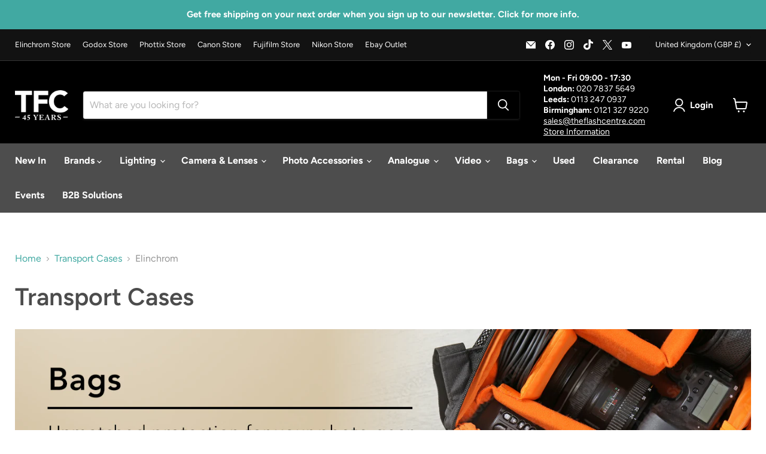

--- FILE ---
content_type: text/html; charset=utf-8
request_url: https://theflashcentre.com/collections/transport-cases?constraint=brand_elinchrom&view=view-24&grid_list
body_size: 68851
content:
<!doctype html>
<html class="no-js no-touch" lang="en">
  <head>
    <meta charset="utf-8">
    <meta http-equiv="x-ua-compatible" content="IE=edge">

    <link rel="preconnect" href="https://cdn.shopify.com">
    <link rel="preconnect" href="https://fonts.shopifycdn.com">
    <link rel="preconnect" href="https://v.shopify.com">
    <link rel="preconnect" href="https://cdn.shopifycloud.com">

    <title>Transport Cases
        
        
        
 — Tagged &quot;Brand: Elinchrom&quot;
 — The Flash Centre</title>

    
      <meta name="description" content="Finding the right bag or case for your photography gear is just as important as what&#39;s in it. Whether you&#39;re a professional photographer or just starting, we have a bag or case that will suit every need or eventuality. Our selection of photography bags and cases includes everything from small shoulder bags to large rol">
    

    
      <link rel="shortcut icon" href="//theflashcentre.com/cdn/shop/files/favicon_32x32.jpg?v=1634036924" type="image/png">
    

    
      <meta name="robots" content="noindex" />
      <link rel="canonical" href="https://theflashcentre.com/collections/transport-cases" />
    

    <meta name="viewport" content="width=device-width">

    
    





<meta property="og:site_name" content="The Flash Centre">
<meta property="og:url" content="https://theflashcentre.com/collections/transport-cases?constraint=brand_elinchrom">
<meta property="og:title" content="Transport Cases">
<meta property="og:type" content="website">
<meta property="og:description" content="Finding the right bag or case for your photography gear is just as important as what&#39;s in it. Whether you&#39;re a professional photographer or just starting, we have a bag or case that will suit every need or eventuality. Our selection of photography bags and cases includes everything from small shoulder bags to large rol">




    
    
    

    
    
    <meta
      property="og:image"
      content="https://theflashcentre.com/cdn/shop/files/TFC_Logo_TransparentBackground_1658x630.png?v=1691398309"
    />
    <meta
      property="og:image:secure_url"
      content="https://theflashcentre.com/cdn/shop/files/TFC_Logo_TransparentBackground_1658x630.png?v=1691398309"
    />
    <meta property="og:image:width" content="1658" />
    <meta property="og:image:height" content="630" />
    
    
    <meta property="og:image:alt" content="Social media image" />
  








  <meta name="twitter:site" content="@TheFlashCentre">





<meta name="twitter:title" content="Transport Cases">
<meta name="twitter:description" content="Finding the right bag or case for your photography gear is just as important as what&#39;s in it. Whether you&#39;re a professional photographer or just starting, we have a bag or case that will suit every need or eventuality. Our selection of photography bags and cases includes everything from small shoulder bags to large rol">


    
    
    
      
      
      <meta name="twitter:card" content="summary_large_image">
    
    
    <meta
      property="twitter:image"
      content="https://theflashcentre.com/cdn/shop/files/TFC_Logo_TransparentBackground_1200x600_crop_center.png?v=1691398309"
    />
    <meta property="twitter:image:width" content="1200" />
    <meta property="twitter:image:height" content="600" />
    
    
    <meta property="twitter:image:alt" content="Social media image" />
  



    <link rel="preload" href="//theflashcentre.com/cdn/fonts/figtree/figtree_n7.2fd9bfe01586148e644724096c9d75e8c7a90e55.woff2" as="font" crossorigin="anonymous">
    <link rel="preload" as="style" href="//theflashcentre.com/cdn/shop/t/67/assets/theme.css?v=123991847618778351691759342800">

    <script>window.performance && window.performance.mark && window.performance.mark('shopify.content_for_header.start');</script><meta name="facebook-domain-verification" content="b8fl1ib2jolw9ntnh78gyt7jc8my3j">
<meta id="shopify-digital-wallet" name="shopify-digital-wallet" content="/56121852101/digital_wallets/dialog">
<meta name="shopify-checkout-api-token" content="f525ca654cc7e3e838fd7d1ac48cce40">
<meta id="in-context-paypal-metadata" data-shop-id="56121852101" data-venmo-supported="false" data-environment="production" data-locale="en_US" data-paypal-v4="true" data-currency="GBP">
<link rel="alternate" type="application/atom+xml" title="Feed" href="/collections/transport-cases.atom" />
<link rel="alternate" type="application/json+oembed" href="https://theflashcentre.com/collections/transport-cases.oembed?constraint=brand_elinchrom">
<script async="async" src="/checkouts/internal/preloads.js?locale=en-GB"></script>
<link rel="preconnect" href="https://shop.app" crossorigin="anonymous">
<script async="async" src="https://shop.app/checkouts/internal/preloads.js?locale=en-GB&shop_id=56121852101" crossorigin="anonymous"></script>
<script id="apple-pay-shop-capabilities" type="application/json">{"shopId":56121852101,"countryCode":"GB","currencyCode":"GBP","merchantCapabilities":["supports3DS"],"merchantId":"gid:\/\/shopify\/Shop\/56121852101","merchantName":"The Flash Centre","requiredBillingContactFields":["postalAddress","email","phone"],"requiredShippingContactFields":["postalAddress","email","phone"],"shippingType":"shipping","supportedNetworks":["visa","maestro","masterCard","amex","discover","elo"],"total":{"type":"pending","label":"The Flash Centre","amount":"1.00"},"shopifyPaymentsEnabled":true,"supportsSubscriptions":true}</script>
<script id="shopify-features" type="application/json">{"accessToken":"f525ca654cc7e3e838fd7d1ac48cce40","betas":["rich-media-storefront-analytics"],"domain":"theflashcentre.com","predictiveSearch":true,"shopId":56121852101,"locale":"en"}</script>
<script>var Shopify = Shopify || {};
Shopify.shop = "the-flash-centre.myshopify.com";
Shopify.locale = "en";
Shopify.currency = {"active":"GBP","rate":"1.0"};
Shopify.country = "GB";
Shopify.theme = {"name":"KA - Upgraded Theme 12.0.0","id":152221352192,"schema_name":"Empire","schema_version":"12.0.0","theme_store_id":838,"role":"main"};
Shopify.theme.handle = "null";
Shopify.theme.style = {"id":null,"handle":null};
Shopify.cdnHost = "theflashcentre.com/cdn";
Shopify.routes = Shopify.routes || {};
Shopify.routes.root = "/";</script>
<script type="module">!function(o){(o.Shopify=o.Shopify||{}).modules=!0}(window);</script>
<script>!function(o){function n(){var o=[];function n(){o.push(Array.prototype.slice.apply(arguments))}return n.q=o,n}var t=o.Shopify=o.Shopify||{};t.loadFeatures=n(),t.autoloadFeatures=n()}(window);</script>
<script>
  window.ShopifyPay = window.ShopifyPay || {};
  window.ShopifyPay.apiHost = "shop.app\/pay";
  window.ShopifyPay.redirectState = null;
</script>
<script id="shop-js-analytics" type="application/json">{"pageType":"collection"}</script>
<script defer="defer" async type="module" src="//theflashcentre.com/cdn/shopifycloud/shop-js/modules/v2/client.init-shop-cart-sync_BdyHc3Nr.en.esm.js"></script>
<script defer="defer" async type="module" src="//theflashcentre.com/cdn/shopifycloud/shop-js/modules/v2/chunk.common_Daul8nwZ.esm.js"></script>
<script type="module">
  await import("//theflashcentre.com/cdn/shopifycloud/shop-js/modules/v2/client.init-shop-cart-sync_BdyHc3Nr.en.esm.js");
await import("//theflashcentre.com/cdn/shopifycloud/shop-js/modules/v2/chunk.common_Daul8nwZ.esm.js");

  window.Shopify.SignInWithShop?.initShopCartSync?.({"fedCMEnabled":true,"windoidEnabled":true});

</script>
<script>
  window.Shopify = window.Shopify || {};
  if (!window.Shopify.featureAssets) window.Shopify.featureAssets = {};
  window.Shopify.featureAssets['shop-js'] = {"shop-cart-sync":["modules/v2/client.shop-cart-sync_QYOiDySF.en.esm.js","modules/v2/chunk.common_Daul8nwZ.esm.js"],"init-fed-cm":["modules/v2/client.init-fed-cm_DchLp9rc.en.esm.js","modules/v2/chunk.common_Daul8nwZ.esm.js"],"shop-button":["modules/v2/client.shop-button_OV7bAJc5.en.esm.js","modules/v2/chunk.common_Daul8nwZ.esm.js"],"init-windoid":["modules/v2/client.init-windoid_DwxFKQ8e.en.esm.js","modules/v2/chunk.common_Daul8nwZ.esm.js"],"shop-cash-offers":["modules/v2/client.shop-cash-offers_DWtL6Bq3.en.esm.js","modules/v2/chunk.common_Daul8nwZ.esm.js","modules/v2/chunk.modal_CQq8HTM6.esm.js"],"shop-toast-manager":["modules/v2/client.shop-toast-manager_CX9r1SjA.en.esm.js","modules/v2/chunk.common_Daul8nwZ.esm.js"],"init-shop-email-lookup-coordinator":["modules/v2/client.init-shop-email-lookup-coordinator_UhKnw74l.en.esm.js","modules/v2/chunk.common_Daul8nwZ.esm.js"],"pay-button":["modules/v2/client.pay-button_DzxNnLDY.en.esm.js","modules/v2/chunk.common_Daul8nwZ.esm.js"],"avatar":["modules/v2/client.avatar_BTnouDA3.en.esm.js"],"init-shop-cart-sync":["modules/v2/client.init-shop-cart-sync_BdyHc3Nr.en.esm.js","modules/v2/chunk.common_Daul8nwZ.esm.js"],"shop-login-button":["modules/v2/client.shop-login-button_D8B466_1.en.esm.js","modules/v2/chunk.common_Daul8nwZ.esm.js","modules/v2/chunk.modal_CQq8HTM6.esm.js"],"init-customer-accounts-sign-up":["modules/v2/client.init-customer-accounts-sign-up_C8fpPm4i.en.esm.js","modules/v2/client.shop-login-button_D8B466_1.en.esm.js","modules/v2/chunk.common_Daul8nwZ.esm.js","modules/v2/chunk.modal_CQq8HTM6.esm.js"],"init-shop-for-new-customer-accounts":["modules/v2/client.init-shop-for-new-customer-accounts_CVTO0Ztu.en.esm.js","modules/v2/client.shop-login-button_D8B466_1.en.esm.js","modules/v2/chunk.common_Daul8nwZ.esm.js","modules/v2/chunk.modal_CQq8HTM6.esm.js"],"init-customer-accounts":["modules/v2/client.init-customer-accounts_dRgKMfrE.en.esm.js","modules/v2/client.shop-login-button_D8B466_1.en.esm.js","modules/v2/chunk.common_Daul8nwZ.esm.js","modules/v2/chunk.modal_CQq8HTM6.esm.js"],"shop-follow-button":["modules/v2/client.shop-follow-button_CkZpjEct.en.esm.js","modules/v2/chunk.common_Daul8nwZ.esm.js","modules/v2/chunk.modal_CQq8HTM6.esm.js"],"lead-capture":["modules/v2/client.lead-capture_BntHBhfp.en.esm.js","modules/v2/chunk.common_Daul8nwZ.esm.js","modules/v2/chunk.modal_CQq8HTM6.esm.js"],"checkout-modal":["modules/v2/client.checkout-modal_CfxcYbTm.en.esm.js","modules/v2/chunk.common_Daul8nwZ.esm.js","modules/v2/chunk.modal_CQq8HTM6.esm.js"],"shop-login":["modules/v2/client.shop-login_Da4GZ2H6.en.esm.js","modules/v2/chunk.common_Daul8nwZ.esm.js","modules/v2/chunk.modal_CQq8HTM6.esm.js"],"payment-terms":["modules/v2/client.payment-terms_MV4M3zvL.en.esm.js","modules/v2/chunk.common_Daul8nwZ.esm.js","modules/v2/chunk.modal_CQq8HTM6.esm.js"]};
</script>
<script>(function() {
  var isLoaded = false;
  function asyncLoad() {
    if (isLoaded) return;
    isLoaded = true;
    var urls = ["https:\/\/purchaseorders.w3apps.co\/js\/purchaseorders.js?shop=the-flash-centre.myshopify.com","https:\/\/public.zoorix.com\/sdk.min.js?shop=the-flash-centre.myshopify.com","https:\/\/chimpstatic.com\/mcjs-connected\/js\/users\/e3126494950c47ae7d344c17e\/6fdfc31555982894fbe1a860e.js?shop=the-flash-centre.myshopify.com","https:\/\/s3.eu-west-1.amazonaws.com\/production-klarna-il-shopify-osm\/7bec47374bc1cb6b6338dfd4d69e7bffd4f4b70b\/the-flash-centre.myshopify.com-1750254021258.js?shop=the-flash-centre.myshopify.com","https:\/\/searchanise-ef84.kxcdn.com\/widgets\/shopify\/init.js?a=7a5i4i7S2u\u0026shop=the-flash-centre.myshopify.com"];
    for (var i = 0; i < urls.length; i++) {
      var s = document.createElement('script');
      s.type = 'text/javascript';
      s.async = true;
      s.src = urls[i];
      var x = document.getElementsByTagName('script')[0];
      x.parentNode.insertBefore(s, x);
    }
  };
  if(window.attachEvent) {
    window.attachEvent('onload', asyncLoad);
  } else {
    window.addEventListener('load', asyncLoad, false);
  }
})();</script>
<script id="__st">var __st={"a":56121852101,"offset":0,"reqid":"b8b437c1-be3d-448a-89e6-d5e22b849fe0-1768977024","pageurl":"theflashcentre.com\/collections\/transport-cases?constraint=brand_elinchrom\u0026view=view-24\u0026grid_list","u":"fdc82dcf946c","p":"collection","rtyp":"collection","rid":265379381445};</script>
<script>window.ShopifyPaypalV4VisibilityTracking = true;</script>
<script id="captcha-bootstrap">!function(){'use strict';const t='contact',e='account',n='new_comment',o=[[t,t],['blogs',n],['comments',n],[t,'customer']],c=[[e,'customer_login'],[e,'guest_login'],[e,'recover_customer_password'],[e,'create_customer']],r=t=>t.map((([t,e])=>`form[action*='/${t}']:not([data-nocaptcha='true']) input[name='form_type'][value='${e}']`)).join(','),a=t=>()=>t?[...document.querySelectorAll(t)].map((t=>t.form)):[];function s(){const t=[...o],e=r(t);return a(e)}const i='password',u='form_key',d=['recaptcha-v3-token','g-recaptcha-response','h-captcha-response',i],f=()=>{try{return window.sessionStorage}catch{return}},m='__shopify_v',_=t=>t.elements[u];function p(t,e,n=!1){try{const o=window.sessionStorage,c=JSON.parse(o.getItem(e)),{data:r}=function(t){const{data:e,action:n}=t;return t[m]||n?{data:e,action:n}:{data:t,action:n}}(c);for(const[e,n]of Object.entries(r))t.elements[e]&&(t.elements[e].value=n);n&&o.removeItem(e)}catch(o){console.error('form repopulation failed',{error:o})}}const l='form_type',E='cptcha';function T(t){t.dataset[E]=!0}const w=window,h=w.document,L='Shopify',v='ce_forms',y='captcha';let A=!1;((t,e)=>{const n=(g='f06e6c50-85a8-45c8-87d0-21a2b65856fe',I='https://cdn.shopify.com/shopifycloud/storefront-forms-hcaptcha/ce_storefront_forms_captcha_hcaptcha.v1.5.2.iife.js',D={infoText:'Protected by hCaptcha',privacyText:'Privacy',termsText:'Terms'},(t,e,n)=>{const o=w[L][v],c=o.bindForm;if(c)return c(t,g,e,D).then(n);var r;o.q.push([[t,g,e,D],n]),r=I,A||(h.body.append(Object.assign(h.createElement('script'),{id:'captcha-provider',async:!0,src:r})),A=!0)});var g,I,D;w[L]=w[L]||{},w[L][v]=w[L][v]||{},w[L][v].q=[],w[L][y]=w[L][y]||{},w[L][y].protect=function(t,e){n(t,void 0,e),T(t)},Object.freeze(w[L][y]),function(t,e,n,w,h,L){const[v,y,A,g]=function(t,e,n){const i=e?o:[],u=t?c:[],d=[...i,...u],f=r(d),m=r(i),_=r(d.filter((([t,e])=>n.includes(e))));return[a(f),a(m),a(_),s()]}(w,h,L),I=t=>{const e=t.target;return e instanceof HTMLFormElement?e:e&&e.form},D=t=>v().includes(t);t.addEventListener('submit',(t=>{const e=I(t);if(!e)return;const n=D(e)&&!e.dataset.hcaptchaBound&&!e.dataset.recaptchaBound,o=_(e),c=g().includes(e)&&(!o||!o.value);(n||c)&&t.preventDefault(),c&&!n&&(function(t){try{if(!f())return;!function(t){const e=f();if(!e)return;const n=_(t);if(!n)return;const o=n.value;o&&e.removeItem(o)}(t);const e=Array.from(Array(32),(()=>Math.random().toString(36)[2])).join('');!function(t,e){_(t)||t.append(Object.assign(document.createElement('input'),{type:'hidden',name:u})),t.elements[u].value=e}(t,e),function(t,e){const n=f();if(!n)return;const o=[...t.querySelectorAll(`input[type='${i}']`)].map((({name:t})=>t)),c=[...d,...o],r={};for(const[a,s]of new FormData(t).entries())c.includes(a)||(r[a]=s);n.setItem(e,JSON.stringify({[m]:1,action:t.action,data:r}))}(t,e)}catch(e){console.error('failed to persist form',e)}}(e),e.submit())}));const S=(t,e)=>{t&&!t.dataset[E]&&(n(t,e.some((e=>e===t))),T(t))};for(const o of['focusin','change'])t.addEventListener(o,(t=>{const e=I(t);D(e)&&S(e,y())}));const B=e.get('form_key'),M=e.get(l),P=B&&M;t.addEventListener('DOMContentLoaded',(()=>{const t=y();if(P)for(const e of t)e.elements[l].value===M&&p(e,B);[...new Set([...A(),...v().filter((t=>'true'===t.dataset.shopifyCaptcha))])].forEach((e=>S(e,t)))}))}(h,new URLSearchParams(w.location.search),n,t,e,['guest_login'])})(!0,!0)}();</script>
<script integrity="sha256-4kQ18oKyAcykRKYeNunJcIwy7WH5gtpwJnB7kiuLZ1E=" data-source-attribution="shopify.loadfeatures" defer="defer" src="//theflashcentre.com/cdn/shopifycloud/storefront/assets/storefront/load_feature-a0a9edcb.js" crossorigin="anonymous"></script>
<script crossorigin="anonymous" defer="defer" src="//theflashcentre.com/cdn/shopifycloud/storefront/assets/shopify_pay/storefront-65b4c6d7.js?v=20250812"></script>
<script data-source-attribution="shopify.dynamic_checkout.dynamic.init">var Shopify=Shopify||{};Shopify.PaymentButton=Shopify.PaymentButton||{isStorefrontPortableWallets:!0,init:function(){window.Shopify.PaymentButton.init=function(){};var t=document.createElement("script");t.src="https://theflashcentre.com/cdn/shopifycloud/portable-wallets/latest/portable-wallets.en.js",t.type="module",document.head.appendChild(t)}};
</script>
<script data-source-attribution="shopify.dynamic_checkout.buyer_consent">
  function portableWalletsHideBuyerConsent(e){var t=document.getElementById("shopify-buyer-consent"),n=document.getElementById("shopify-subscription-policy-button");t&&n&&(t.classList.add("hidden"),t.setAttribute("aria-hidden","true"),n.removeEventListener("click",e))}function portableWalletsShowBuyerConsent(e){var t=document.getElementById("shopify-buyer-consent"),n=document.getElementById("shopify-subscription-policy-button");t&&n&&(t.classList.remove("hidden"),t.removeAttribute("aria-hidden"),n.addEventListener("click",e))}window.Shopify?.PaymentButton&&(window.Shopify.PaymentButton.hideBuyerConsent=portableWalletsHideBuyerConsent,window.Shopify.PaymentButton.showBuyerConsent=portableWalletsShowBuyerConsent);
</script>
<script data-source-attribution="shopify.dynamic_checkout.cart.bootstrap">document.addEventListener("DOMContentLoaded",(function(){function t(){return document.querySelector("shopify-accelerated-checkout-cart, shopify-accelerated-checkout")}if(t())Shopify.PaymentButton.init();else{new MutationObserver((function(e,n){t()&&(Shopify.PaymentButton.init(),n.disconnect())})).observe(document.body,{childList:!0,subtree:!0})}}));
</script>
<script id='scb4127' type='text/javascript' async='' src='https://theflashcentre.com/cdn/shopifycloud/privacy-banner/storefront-banner.js'></script><link id="shopify-accelerated-checkout-styles" rel="stylesheet" media="screen" href="https://theflashcentre.com/cdn/shopifycloud/portable-wallets/latest/accelerated-checkout-backwards-compat.css" crossorigin="anonymous">
<style id="shopify-accelerated-checkout-cart">
        #shopify-buyer-consent {
  margin-top: 1em;
  display: inline-block;
  width: 100%;
}

#shopify-buyer-consent.hidden {
  display: none;
}

#shopify-subscription-policy-button {
  background: none;
  border: none;
  padding: 0;
  text-decoration: underline;
  font-size: inherit;
  cursor: pointer;
}

#shopify-subscription-policy-button::before {
  box-shadow: none;
}

      </style>

<script>window.performance && window.performance.mark && window.performance.mark('shopify.content_for_header.end');</script>

    <link href="//theflashcentre.com/cdn/shop/t/67/assets/theme.css?v=123991847618778351691759342800" rel="stylesheet" type="text/css" media="all" />

    

    
    <script>
      window.Theme = window.Theme || {};
      window.Theme.version = '12.0.0';
      window.Theme.name = 'Empire';
      window.Theme.routes = {
        "root_url": "/",
        "account_url": "/account",
        "account_login_url": "https://theflashcentre.com/customer_authentication/redirect?locale=en&region_country=GB",
        "account_logout_url": "/account/logout",
        "account_register_url": "https://shopify.com/56121852101/account?locale=en",
        "account_addresses_url": "/account/addresses",
        "collections_url": "/collections",
        "all_products_collection_url": "/collections/all",
        "search_url": "/search",
        "predictive_search_url": "/search/suggest",
        "cart_url": "/cart",
        "cart_add_url": "/cart/add",
        "cart_change_url": "/cart/change",
        "cart_clear_url": "/cart/clear",
        "product_recommendations_url": "/recommendations/products",
      };
    </script>
    

  <!-- BEGIN app block: shopify://apps/reelup-shoppable-videos-reels/blocks/reelup/a8ec9e4d-d192-44f7-9c23-595f9ee7dd5b --><style>
  [id*='reelup'].shopify-app-block {
    width: 100%;
  }
</style><style id='reelUp_customCSS'>
    #reelUp_playlist_product_page_reels > div.reelUp_carousel_wrapper > div {
    font-size: 0 !important;
    color: transparent !important;
}
  </style><script>
    eval(``);
  </script><script src='https://cdn-v2.reelup.io/global.js.gz?v=1768977025' defer></script><script>
  console.log("%cVideo commerce powered by ReelUp.", 'font-size: 18px; font-weight: 600; color: #000;background: #a3f234; padding: 10px 20px; border-radius: 5px; width: 100%');
  console.log("🚀 Enhanced Product Discovery.\n" +
  "📈 Increased Conversion Rates.\n" +
  "🤩 Elevated Visitor Engagements.\n\n" +
  "Learn more at: https://apps.shopify.com/reelup/");

  window.shopFormat = "£{{amount}}";
  window.shopCurrency = "GBP";
  window.REELUP = {
     files: {
        carousel: {
            css: "https://cdn.shopify.com/extensions/019a961d-0cdf-72c1-aed3-524c2b6dbde8/ig-reels-124/assets/reels_carousel.css",
        },
        stacked: {
            css: "https://cdn.shopify.com/extensions/019a961d-0cdf-72c1-aed3-524c2b6dbde8/ig-reels-124/assets/reels_carousel_stacked.css",
        },
        grid: {
            css: "https://cdn.shopify.com/extensions/019a961d-0cdf-72c1-aed3-524c2b6dbde8/ig-reels-124/assets/reels_grid.css",
        },
        stories: {
            css: "https://cdn.shopify.com/extensions/019a961d-0cdf-72c1-aed3-524c2b6dbde8/ig-reels-124/assets/reels_stories.css",
        },
    },
    shopLocale: "GB"
  };const settingsData = {"translations":{"description_label":"Description","quantity":"Quantity","add_cart_error_message":"An error has occurred","add_cart_success_message":"Added to cart successfully!","single_product":"Product","multiple_products":"Products","sold_out_button_text":"Sold out","off":"OFF","view_cart":"View cart","credit":"Credits","recommended_products":"You may like","unmute_btn":"Tap to unmute","swipe_to_next":"Swipe up to see more!","copied":"Copied","empty_cart":"Your cart is empty","cart_popup_heading":"Your cart","no_product_found":"No product found","share_popup_heading":"Share video","video_url":"Video URL","copy_link":"Copy link","product":"Product","price":"Price","subtotal":"Subtotal","checkout_button":"Checkout","reviews_label":"Customer Reviews","total_reviews":"Based on {{raters}} Reviews","load_more_reviews":"Load more reviews","cart_limit_error":"You have reached the limit to add product into cart","share_label":"Share","likes_label":"Likes","views_label":"Views","add_to_cart_button":"Add to Cart","shop_now_button":"Shop Now","more_info_button":"More Info","multiple_products_heading":"Products seen in the video"},"integrations":{"reviews":{"reviews_provider":null,"reviews_api_key":null}},"devtool":{"custom_css":"#reelUp_playlist_product_page_reels \u003e div.reelUp_carousel_wrapper \u003e div {\r\n    font-size: 0 !important;\r\n    color: transparent !important;\r\n}","custom_js":null,"load_on_interaction":0,"playlist_addtocart_js":null,"popup_cart_button_js":null,"popup_addtocart_button_js":null,"soldout_js":null,"scale_video":1,"api_key":"gT884mXA6odZm4nfjWGb5Qh441gF2Ewo"},"socialpixel":{"facebook_pixel":null,"tiktok_pixel":null,"google_pixel":null,"snapchat_pixel":null}};
      const global_settings = {"reel_views":0,"reel_likes":1,"reel_share":1,"brand_logo":null,"powered_by_reelup":1,"overlay_icon":"blur_icon","icon_color":"rgba(0, 0, 0, 1)","primary_button_background_color":"rgba(0, 0, 0, 1)","primary_button_text_color":"rgb(255,255,255)","secondary_button_background_color":"rgba(255,255,255,1)","secondary_button_text_color":"rgba(34, 34, 34, 1)","secondary_button_border_color":"rgba(34, 34, 34, 1)","sale_badge_background_color":"rgba(240, 86, 85, 1)","sale_badge_text_color":"rgba(255, 255, 255, 1)","regular_price_color":"rgba(76, 81, 84, 1)","sale_price_color":"rgba(240, 86, 85, 1)","modal_logo_width":50,"quantity_allowed_per_item":5,"items_to_purchase_allowed":25,"show_decimal":1,"is_order_tag":1,"reels_sorting":1,"reels_sorting_option":"views","smart_inventory_sync":0,"smart_inventory_sync_option":"move_reel_to_last","full_video_quality":"medium","short_video_quality":"short"};
      const retargeting_settings = [];
      window.REELUP.products = [];
      window.REELUP.customProducts = null;
      window.REELUP.videos = [{"id":48157,"title":"TFC Tip to avoid accidents in the studio: use fluorescent tape to mark any easy to miss tripods, stands or cables, especially when shooting in a dark space! Order yours today on our website, link in bio.\n#StudioSafety #PhotographyTips #PhotographyTricks #FluorescentSafety #AccidentPrevention #PhotographerSafety #StudioOrganization #SafetyFirstAlways #TFCTips #GafferTapeHacks #SmartPhotography #studiophotography","short_video":"https:\/\/cdn.shopify.com\/s\/files\/1\/0561\/2185\/2101\/files\/reelUp_v3qxe4ga7fp1713956682859_short.mp4?v=1713956709","thumbnail":"https:\/\/cdn.shopify.com\/s\/files\/1\/0561\/2185\/2101\/files\/reelup_thumbnail_7404_48157_20240424131947.jpg?v=1713964789?v=1713964799823","cta":"tagged_products","recommended_products_ai":"shopify_recommendation_ai","upload_date":"2024-04-24 11:04:42","cta_external_link":0,"full_video":"https:\/\/cdn.shopify.com\/s\/files\/1\/0561\/2185\/2101\/files\/reelUp_v3qxe4ga7fp1713956682859_medium.mp4?v=1713956705","products":[]},{"id":48158,"title":"Hey analog enthusiasts! We've got your back with more than just lighting - we're stocked with 35mm and medium format film too!\nWhether you're into the crispness of 35mm or the lush depth of medium format, we've got all your analog needs covered.\nFrom candid street shots to dreamy landscapes, there's no limit to what you can capture. Swing by and let's explore the world of film together!\nClick the link in our bio to grab yourself some film today!\n\n#FilmPhotography #MediumFormatMagic #AnalogLove #FilmIsNotDead #FilmCommunity #ExploreWithFilm #FilmForever\n#AnalogPhotography #MediumFormat #120mmFilm #MediumFormatPhotography #TheFlashCentre #ShootFilm","short_video":"https:\/\/cdn.shopify.com\/s\/files\/1\/0561\/2185\/2101\/files\/reelUp_911pevutwy1713956682859_short.mp4?v=1713956708","thumbnail":"https:\/\/cdn.shopify.com\/s\/files\/1\/0561\/2185\/2101\/files\/reelUp_911pevutwy1713956682859_thumbnail.jpg?v=1713956694","cta":"tagged_products","recommended_products_ai":"shopify_recommendation_ai","upload_date":"2024-04-24 11:04:42","cta_external_link":0,"full_video":"https:\/\/cdn.shopify.com\/s\/files\/1\/0561\/2185\/2101\/files\/reelUp_911pevutwy1713956682859_medium.mp4?v=1713956702","products":[{"reel_id":48158,"id":7659521671424,"handle":"kodak-portra-400-professional-120-roll-film-5-pack","available":1},{"reel_id":48158,"id":7871868731648,"handle":"kodak-portra-800-colour-negative-120-film-5-pack","available":1},{"reel_id":48158,"id":7834353238272,"handle":"kodak-gold-200-colour-negative-roll-120-film-5-pack","available":1}]},{"id":48159,"title":"Teamwork makes the dream work! \nA huge thank you to @creativityhubevents for running this amazing event in partnership with us and to @essentialphotovideo for supporting us with Godox lighting to make these beautiful images happen. \nLoads more events coming soon, visit our events page! (link in bio)\n\n#PhotographyWorkshop #LightingWorkshop #TheFlashCentre #PhotographyClass #LightingSetup #DancePhotography \n#CreativeLighting #LightingTechniques #ShadowPlay #DynamicLighting #PhotographyTips #PhotographyTricks \n#PhotographyTraining #PhotographyEvents #CreativityHub #PortraitPhotography","short_video":"https:\/\/cdn.shopify.com\/s\/files\/1\/0561\/2185\/2101\/files\/reelUp_ie1nmciejon1713956682859_short.mp4?v=1713956697","thumbnail":"https:\/\/cdn.shopify.com\/s\/files\/1\/0561\/2185\/2101\/files\/reelup_thumbnail_7404_48159_20240912091956.jpg?v=1726132798?v=1726132802819","cta":"cta_button","recommended_products_ai":"shopify_recommendation_ai","upload_date":"2024-04-24 11:04:43","cta_external_link":1,"custom_button_text":"Book now","custom_button_link":"\/blogs\/events","full_video":"https:\/\/cdn.shopify.com\/s\/files\/1\/0561\/2185\/2101\/files\/reelUp_ie1nmciejon1713956682859_medium.mp4?v=1713956714","products":[]},{"id":48161,"title":"New month, new calibration! \n\nAs we dive into April, this is your reminder to ensure that your screens are on point for all the amazing projects ahead. Let's start this month off right by taking a few moments to calibrate our screens—trust me, your future self will thank you! \n\nWe have a new laptop here and the first thing we're doing today is making sure we will see the same colours on this screen as we do on our other calibrated BenQ screens. If not, what even is the point in using it at all?\n\nIf you're new to calibration, check out the @calibritecolor Display 123 which makes the process incredibly simple and quick, so we can get back to catching up with all the work waiting for us after the bank holiday. \n\n**This video shows a sped up version of a calibration**\n\nClick the link in our bio to order your Calibrite Display 123 today!\n\n#NewMonthNewCalibration #ScreenCalibration #PhotographyTips #ElevateYourEdits #PhotographyCommunity #VisualStorytelling #ProfessionalPhotography #ArtisticVision #DigitalEditing #PhotographyGoals\n#TheFlashCentre #TFCRecommends #Calibrite #CalibriteProfiler #Calibrite123 #PhotoghraphyTricks #PhotographyTips #PhotographyTipsForBeginners","short_video":"https:\/\/cdn.shopify.com\/s\/files\/1\/0561\/2185\/2101\/files\/reelUp_qav3vjf53j1713956682860_short.mp4?v=1713956700","thumbnail":"https:\/\/cdn.shopify.com\/s\/files\/1\/0561\/2185\/2101\/files\/reelUp_qav3vjf53j1713956682860_thumbnail.jpg?v=1713956706","cta":"tagged_products","recommended_products_ai":"shopify_recommendation_ai","upload_date":"2024-04-24 11:04:45","cta_external_link":0,"full_video":"https:\/\/cdn.shopify.com\/s\/files\/1\/0561\/2185\/2101\/files\/reelUp_qav3vjf53j1713956682860_medium.mp4?v=1713956719","products":[{"reel_id":48161,"id":8324278649088,"handle":"calibrite-display-123","available":1}]},{"id":54178,"title":"Tether Tools LeverLock","short_video":"https:\/\/cdn.shopify.com\/s\/files\/1\/0561\/2185\/2101\/files\/reelUp_yzlijy3djmk1715854227786_short.mp4?v=1715854264","thumbnail":"https:\/\/cdn.shopify.com\/s\/files\/1\/0561\/2185\/2101\/files\/reelUp_yzlijy3djmk1715854227786_thumbnail.jpg?v=1715854263","cta":"tagged_products","recommended_products_ai":"shopify_recommendation_ai","upload_date":"2024-05-16 10:10:53","cta_external_link":0,"full_video":"https:\/\/cdn.shopify.com\/s\/files\/1\/0561\/2185\/2101\/files\/reelUp_yzlijy3djmk1715854227786_medium.mp4?v=1715854266","products":[{"reel_id":54178,"id":8415579799808,"handle":"tethertools-tetherguard-leverlock-plate","available":1}]},{"id":58000,"title":"ExpoImaging","short_video":"https:\/\/cdn.shopify.com\/s\/files\/1\/0561\/2185\/2101\/files\/reelUp_iygu1hvmhs1716987085103_short.mp4?v=1716987095","thumbnail":"https:\/\/cdn.shopify.com\/s\/files\/1\/0561\/2185\/2101\/files\/reelUp_iygu1hvmhs1716987085103_thumbnail.jpg?v=1716987092","cta":"tagged_products","recommended_products_ai":"shopify_recommendation_ai","upload_date":"2024-05-29 12:51:25","cta_external_link":0,"full_video":"https:\/\/cdn.shopify.com\/s\/files\/1\/0561\/2185\/2101\/files\/reelUp_iygu1hvmhs1716987085103_medium.mp4?v=1716987110","products":[{"reel_id":58000,"id":8055191142656,"handle":"32-shoot-thru-umbrella","available":1}]},{"id":90032,"title":"Shimoda Women's Fit Explore","short_video":"https:\/\/cdn.shopify.com\/s\/files\/1\/0561\/2185\/2101\/files\/reelUp_tf5qufvp4t1726067322385_short.mp4?v=1726067347","thumbnail":"https:\/\/cdn.shopify.com\/s\/files\/1\/0561\/2185\/2101\/files\/reelup_thumbnail_7404_90032_20240911152858.jpg?v=1726068541?v=1726068545511","cta":"tagged_products","recommended_products_ai":"shopify_recommendation_ai","upload_date":"2024-09-11 15:08:42","cta_external_link":1,"custom_button_text":"Buy Now","custom_button_link":"\/collections\/shimoda","custom_button_heading":"Shimoda Collection","full_video":"https:\/\/cdn.shopify.com\/s\/files\/1\/0561\/2185\/2101\/files\/reelUp_tf5qufvp4t1726067322385_medium.mp4?v=1726067344","products":[{"reel_id":90032,"id":8295059751168,"handle":"shimoda-explore-v2-25-womens-starter-kit-small-ml-cu-teal","available":1},{"reel_id":90032,"id":8295059554560,"handle":"shimoda-explore-v2-30-womens-starter-kit-med-ml-cu-teal","available":1},{"reel_id":90032,"id":8295062307072,"handle":"shimoda-action-x25-v2-womens-starter-kit-small-ml-cu-teal","available":1},{"reel_id":90032,"id":8295059718400,"handle":"shimoda-action-x30-v2-womens-starter-kit-med-ml-cu-teal","available":1},{"reel_id":90032,"id":8295060898048,"handle":"shimoda-action-x40-v2-womens-starter-kit-med-dslr-cu-teal","available":1}]},{"id":90035,"title":"Elinchrom FIVE","short_video":"https:\/\/cdn.shopify.com\/s\/files\/1\/0561\/2185\/2101\/files\/reelUp_d0veyb0343s1726068357371_short.mp4?v=1726068369","thumbnail":"https:\/\/cdn.shopify.com\/s\/files\/1\/0561\/2185\/2101\/files\/reelUp_d0veyb0343s1726068357371_thumbnail.jpg?v=1726068367","cta":"tagged_products","recommended_products_ai":"shopify_recommendation_ai","upload_date":"2024-09-11 15:25:57","cta_external_link":0,"full_video":"https:\/\/cdn.shopify.com\/s\/files\/1\/0561\/2185\/2101\/files\/reelUp_d0veyb0343s1726068357371_medium.mp4?v=1726068377","products":[{"reel_id":90035,"id":7915295080704,"handle":"elinchrom-five-single-head-kit","available":1}]},{"id":90036,"title":"3 - Cross-Type Autofocus","short_video":"https:\/\/cdn.shopify.com\/s\/files\/1\/0561\/2185\/2101\/files\/reelUp_f15el9mcmyl1726068460307_short.mp4?v=1726068471","thumbnail":"https:\/\/cdn.shopify.com\/s\/files\/1\/0561\/2185\/2101\/files\/reelup_thumbnail_7404_90036_20240911153053.jpg?v=1726068655?v=1726068659651","cta":"tagged_products","recommended_products_ai":"shopify_recommendation_ai","upload_date":"2024-09-11 15:27:40","cta_external_link":0,"full_video":"https:\/\/cdn.shopify.com\/s\/files\/1\/0561\/2185\/2101\/files\/reelUp_f15el9mcmyl1726068460307_medium.mp4?v=1726068477","products":[{"reel_id":90036,"id":8673573798144,"handle":"canon-eos-r1-full-frame-mirrorless-body","available":1}]},{"id":90038,"title":"Hobolite Mini \u0026 Avant Max","short_video":"https:\/\/cdn.shopify.com\/s\/files\/1\/0561\/2185\/2101\/files\/reelUp_yy9x0upd1xf1726068996315_short.mp4?v=1726069006","thumbnail":"https:\/\/cdn.shopify.com\/s\/files\/1\/0561\/2185\/2101\/files\/reelup_thumbnail_7404_90038_20240911153919.jpg?v=1726069161?v=1726069165727","cta":"tagged_products","recommended_products_ai":"shopify_recommendation_ai","upload_date":"2024-09-11 15:36:36","cta_external_link":0,"full_video":"https:\/\/cdn.shopify.com\/s\/files\/1\/0561\/2185\/2101\/files\/reelUp_yy9x0upd1xf1726068996315_medium.mp4?v=1726069018","products":[]},{"id":90044,"title":"Fog Machine","short_video":"https:\/\/cdn.shopify.com\/s\/files\/1\/0561\/2185\/2101\/files\/reelUp_7arqv3oq6yl1726069364115_short.mp4?v=1726069378","thumbnail":"https:\/\/cdn.shopify.com\/s\/files\/1\/0561\/2185\/2101\/files\/reelUp_7arqv3oq6yl1726069364115_thumbnail.jpg?v=1726069371","cta":"tagged_products","recommended_products_ai":"shopify_recommendation_ai","upload_date":"2024-09-11 15:42:44","cta_external_link":0,"full_video":"https:\/\/cdn.shopify.com\/s\/files\/1\/0561\/2185\/2101\/files\/reelUp_7arqv3oq6yl1726069364115_medium.mp4?v=1726069387","products":[{"reel_id":90044,"id":8814611693824,"handle":"lengso-smoke-b-portable-hand-held-fog-machine","available":1}]},{"id":90045,"title":"Kenro Scanner","short_video":"https:\/\/cdn.shopify.com\/s\/files\/1\/0561\/2185\/2101\/files\/reelUp_byldmi16vsn1726069606918_short.mp4?v=1726069620","thumbnail":"https:\/\/cdn.shopify.com\/s\/files\/1\/0561\/2185\/2101\/files\/reelUp_byldmi16vsn1726069606918_thumbnail.jpg?v=1726069613","cta":"tagged_products","recommended_products_ai":"shopify_recommendation_ai","upload_date":"2024-09-11 15:46:47","cta_external_link":0,"full_video":"https:\/\/cdn.shopify.com\/s\/files\/1\/0561\/2185\/2101\/files\/reelUp_byldmi16vsn1726069606918_medium.mp4?v=1726069630","products":[]},{"id":90046,"title":"2 - Enhanced People Priority","short_video":"https:\/\/cdn.shopify.com\/s\/files\/1\/0561\/2185\/2101\/files\/reelUp_kiqc2ajjveb1727167791613_short.mp4?v=1727167805","thumbnail":"https:\/\/cdn.shopify.com\/s\/files\/1\/0561\/2185\/2101\/files\/reelup_thumbnail_7404_90046_20240924085052.jpg?v=1727167854?v=1727167859291","cta":"tagged_products","recommended_products_ai":"shopify_recommendation_ai","upload_date":"2024-09-11 15:48:41","cta_external_link":0,"full_video":"https:\/\/cdn.shopify.com\/s\/files\/1\/0561\/2185\/2101\/files\/reelUp_kiqc2ajjveb1727167791613_medium.mp4?v=1727167811","products":[{"reel_id":90046,"id":8673573798144,"handle":"canon-eos-r1-full-frame-mirrorless-body","available":1}]},{"id":90047,"title":"Pentax 17","short_video":"https:\/\/cdn.shopify.com\/s\/files\/1\/0561\/2185\/2101\/files\/reelUp_krglmzafxvh1726069830410_short.mp4?v=1726069844","thumbnail":"https:\/\/cdn.shopify.com\/s\/files\/1\/0561\/2185\/2101\/files\/reelup_thumbnail_7404_90047_20240911155156.jpg?v=1726069917?v=1726069922083","cta":"tagged_products","recommended_products_ai":"shopify_recommendation_ai","upload_date":"2024-09-11 15:50:30","cta_external_link":0,"full_video":"https:\/\/cdn.shopify.com\/s\/files\/1\/0561\/2185\/2101\/files\/reelUp_krglmzafxvh1726069830410_medium.mp4?v=1726069851","products":[{"reel_id":90047,"id":8771556376832,"handle":"pentax-17-35mm-film-camera-dark-silver-kit","available":1}]},{"id":90048,"title":"Elinchrom ONE and THREE","short_video":"https:\/\/cdn.shopify.com\/s\/files\/1\/0561\/2185\/2101\/files\/reelUp_wptf7owlcsi1726069969964_short.mp4?v=1726069978","thumbnail":"https:\/\/cdn.shopify.com\/s\/files\/1\/0561\/2185\/2101\/files\/reelup_thumbnail_7404_90048_20240911155449.jpg?v=1726070091?v=1726070095927","cta":"tagged_products","recommended_products_ai":"shopify_recommendation_ai","upload_date":"2024-09-11 15:52:50","cta_external_link":0,"full_video":"https:\/\/cdn.shopify.com\/s\/files\/1\/0561\/2185\/2101\/files\/reelUp_wptf7owlcsi1726069969964_medium.mp4?v=1726069992","products":[{"reel_id":90048,"id":6812075786437,"handle":"elinchrom-one-off-camera-flash-kit","available":1},{"reel_id":90048,"id":8238986395904,"handle":"elinchrom-three-off-camera-flash-kit","available":1}]},{"id":90059,"title":"Hobolite Pro","short_video":"https:\/\/cdn.shopify.com\/s\/files\/1\/0561\/2185\/2101\/files\/reelUp_3rk2roi8gym1726071090603_short.mp4?v=1726071100","thumbnail":"https:\/\/cdn.shopify.com\/s\/files\/1\/0561\/2185\/2101\/files\/reelUp_3rk2roi8gym1726071090603_thumbnail.jpg?v=1726071101","cta":"tagged_products","recommended_products_ai":"shopify_recommendation_ai","upload_date":"2024-09-11 16:11:31","cta_external_link":0,"full_video":"https:\/\/cdn.shopify.com\/s\/files\/1\/0561\/2185\/2101\/files\/reelUp_3rk2roi8gym1726071090603_medium.mp4?v=1726071108","products":[]},{"id":90060,"title":"Iris Unboxing","short_video":"https:\/\/cdn.shopify.com\/s\/files\/1\/0561\/2185\/2101\/files\/reelUp_t8iu80ufmt1726071218288_short.mp4?v=1726071234","thumbnail":"https:\/\/cdn.shopify.com\/s\/files\/1\/0561\/2185\/2101\/files\/reelup_thumbnail_7404_90060_20240911161504.jpg?v=1726071306?v=1726071310788","cta":"tagged_products","recommended_products_ai":"shopify_recommendation_ai","upload_date":"2024-09-11 16:13:38","cta_external_link":0,"full_video":"https:\/\/cdn.shopify.com\/s\/files\/1\/0561\/2185\/2101\/files\/reelUp_t8iu80ufmt1726071218288_medium.mp4?v=1726071233","products":[{"reel_id":90060,"id":8640068387072,"handle":"hobolite-iris-5w-pocket-sized-bi-colour-led-light-creator-kit","available":1},{"reel_id":90060,"id":8640068452608,"handle":"hobolite-iris-coloured-gel-filters-essentials-pack","available":1}]},{"id":90061,"title":"Hobolite Micro Master Kit","short_video":"https:\/\/cdn.shopify.com\/s\/files\/1\/0561\/2185\/2101\/files\/reelUp_s0d22ezxigr1726071436744_short.mp4?v=1726071445","thumbnail":"https:\/\/cdn.shopify.com\/s\/files\/1\/0561\/2185\/2101\/files\/reelup_thumbnail_7404_90061_20240912091132.jpg?v=1726132294?v=1726132299076","cta":"tagged_products","recommended_products_ai":"shopify_recommendation_ai","upload_date":"2024-09-11 16:17:17","cta_external_link":0,"full_video":"https:\/\/cdn.shopify.com\/s\/files\/1\/0561\/2185\/2101\/files\/reelUp_s0d22ezxigr1726071436744_medium.mp4?v=1726071464","products":[{"reel_id":90061,"id":8339146572032,"handle":"hobolite-micro-master-kit","available":1}]},{"id":90216,"title":"Iris GIF","short_video":"https:\/\/cdn.shopify.com\/s\/files\/1\/0561\/2185\/2101\/files\/reelUp_2obs062cobm1726131008798_short.mp4?v=1726131025","thumbnail":"https:\/\/cdn.shopify.com\/s\/files\/1\/0561\/2185\/2101\/files\/reelUp_2obs062cobm1726131008798_thumbnail.jpg?v=1726131019","cta":"tagged_products","recommended_products_ai":"shopify_recommendation_ai","upload_date":"2024-09-12 08:50:08","cta_external_link":0,"full_video":"https:\/\/cdn.shopify.com\/s\/files\/1\/0561\/2185\/2101\/files\/reelUp_2obs062cobm1726131008798_medium.mp4?v=1726131020","products":[{"reel_id":90216,"id":8640068387072,"handle":"hobolite-iris-5w-pocket-sized-bi-colour-led-light-creator-kit","available":1}]},{"id":90218,"title":"Baby Pin V-Mount Handle Adapter","short_video":"https:\/\/cdn.shopify.com\/s\/files\/1\/0561\/2185\/2101\/files\/reelUp_ta6ellqpq5j1726131129142_short.mp4?v=1726131138","thumbnail":"https:\/\/cdn.shopify.com\/s\/files\/1\/0561\/2185\/2101\/files\/reelUp_ta6ellqpq5j1726131129142_thumbnail.jpg?v=1726131135","cta":"tagged_products","recommended_products_ai":"shopify_recommendation_ai","upload_date":"2024-09-12 08:52:09","cta_external_link":0,"full_video":"https:\/\/cdn.shopify.com\/s\/files\/1\/0561\/2185\/2101\/files\/reelUp_ta6ellqpq5j1726131129142_medium.mp4?v=1726131148","products":[{"reel_id":90218,"id":8253075226880,"handle":"hobolite-desktop-tripod-for-hobolite-micro-mini","available":1}]},{"id":90219,"title":"Phottix M200R","short_video":"https:\/\/cdn.shopify.com\/s\/files\/1\/0561\/2185\/2101\/files\/reelUp_8aoe4dkxlhg1726131249424_short.mp4?v=1726131260","thumbnail":"https:\/\/cdn.shopify.com\/s\/files\/1\/0561\/2185\/2101\/files\/reelup_thumbnail_7404_90219_20240912085457.jpg?v=1726131300?v=1726131304443","cta":"tagged_products","recommended_products_ai":"shopify_recommendation_ai","upload_date":"2024-09-12 08:54:10","cta_external_link":0,"full_video":"https:\/\/cdn.shopify.com\/s\/files\/1\/0561\/2185\/2101\/files\/reelUp_8aoe4dkxlhg1726131249424_medium.mp4?v=1726131265","products":[]},{"id":90220,"title":"Hobolite LiteDock","short_video":"https:\/\/cdn.shopify.com\/s\/files\/1\/0561\/2185\/2101\/files\/reelUp_sd1ohkob1mg1726131341782_short.mp4?v=1726131363","thumbnail":"https:\/\/cdn.shopify.com\/s\/files\/1\/0561\/2185\/2101\/files\/reelup_thumbnail_7404_90220_20240912085711.jpg?v=1726131433?v=1726131438166","cta":"tagged_products","recommended_products_ai":"shopify_recommendation_ai","upload_date":"2024-09-12 08:55:41","cta_external_link":0,"full_video":"https:\/\/cdn.shopify.com\/s\/files\/1\/0561\/2185\/2101\/files\/reelUp_sd1ohkob1mg1726131341782_medium.mp4?v=1726131377","products":[{"reel_id":90220,"id":8254419566848,"handle":"hobolite-litedock-power-bank-handle","available":1}]},{"id":90222,"title":"Spider Holster Belt","short_video":"https:\/\/cdn.shopify.com\/s\/files\/1\/0561\/2185\/2101\/files\/reelUp_px67v73pcz1726131599930_short.mp4?v=1726131612","thumbnail":"https:\/\/cdn.shopify.com\/s\/files\/1\/0561\/2185\/2101\/files\/reelUp_px67v73pcz1726131599930_thumbnail.jpg?v=1726131606","cta":"tagged_products","recommended_products_ai":"shopify_recommendation_ai","upload_date":"2024-09-12 09:00:00","cta_external_link":0,"full_video":"https:\/\/cdn.shopify.com\/s\/files\/1\/0561\/2185\/2101\/files\/reelUp_px67v73pcz1726131599930_medium.mp4?v=1726131621","products":[{"reel_id":90222,"id":8220058714368,"handle":"spiderpro-holster-set-v2","available":1}]},{"id":90223,"title":"PixaPro Heavy Duty Stand","short_video":"https:\/\/cdn.shopify.com\/s\/files\/1\/0561\/2185\/2101\/files\/reelUp_auhplx9pqyf1726131713126_short.mp4?v=1726131725","thumbnail":"https:\/\/cdn.shopify.com\/s\/files\/1\/0561\/2185\/2101\/files\/reelup_thumbnail_7404_90223_20240912090504.jpg?v=1726131906?v=1726131910786","cta":"tagged_products","recommended_products_ai":"shopify_recommendation_ai","upload_date":"2024-09-12 09:01:53","cta_external_link":0,"full_video":"https:\/\/cdn.shopify.com\/s\/files\/1\/0561\/2185\/2101\/files\/reelUp_auhplx9pqyf1726131713126_medium.mp4?v=1726131732","products":[]},{"id":90228,"title":"Phottix Mini Phone Tripod","short_video":"https:\/\/cdn.shopify.com\/s\/files\/1\/0561\/2185\/2101\/files\/reelUp_aij9sij0z091726132392377_short.mp4?v=1726132410","thumbnail":"https:\/\/cdn.shopify.com\/s\/files\/1\/0561\/2185\/2101\/files\/reelup_thumbnail_7404_90228_20240912091409.jpg?v=1726132450?v=1726132455419","cta":"tagged_products","recommended_products_ai":"shopify_recommendation_ai","upload_date":"2024-09-12 09:13:12","cta_external_link":0,"full_video":"https:\/\/cdn.shopify.com\/s\/files\/1\/0561\/2185\/2101\/files\/reelUp_aij9sij0z091726132392377_medium.mp4?v=1726132409","products":[]},{"id":90230,"title":"Spider Holster Belt Systems","short_video":"https:\/\/cdn.shopify.com\/s\/files\/1\/0561\/2185\/2101\/files\/reelUp_j7j9nacjvwb1726132534793_short.mp4?v=1726132543","thumbnail":"https:\/\/cdn.shopify.com\/s\/files\/1\/0561\/2185\/2101\/files\/reelup_thumbnail_7404_90230_20240912091721.jpg?v=1726132643?v=1726132648130","cta":"tagged_products","recommended_products_ai":"shopify_recommendation_ai","upload_date":"2024-09-12 09:15:35","cta_external_link":0,"full_video":"https:\/\/cdn.shopify.com\/s\/files\/1\/0561\/2185\/2101\/files\/reelUp_j7j9nacjvwb1726132534793_medium.mp4?v=1726132581","products":[{"reel_id":90230,"id":8220059271424,"handle":"spiderpro-dslr-single-camera-system-v2","available":1},{"reel_id":90230,"id":8220060418304,"handle":"spiderpro-mirrorless-single-camera-system-v2","available":1}]},{"id":90235,"title":"Softbox Tutorial","short_video":"https:\/\/cdn.shopify.com\/s\/files\/1\/0561\/2185\/2101\/files\/reelUp_nqwo7xd0s2q1726132937363_short.mp4?v=1726132947","thumbnail":"https:\/\/cdn.shopify.com\/s\/files\/1\/0561\/2185\/2101\/files\/reelup_thumbnail_7404_90235_20240912092456.jpg?v=1726133098?v=1726133103174","cta":"tagged_products","recommended_products_ai":"shopify_recommendation_ai","upload_date":"2024-09-12 09:22:17","cta_external_link":0,"full_video":"https:\/\/cdn.shopify.com\/s\/files\/1\/0561\/2185\/2101\/files\/reelUp_nqwo7xd0s2q1726132937363_medium.mp4?v=1726132982","products":[{"reel_id":90235,"id":8228222664960,"handle":"elinchrom-d-lite-rx-4-first-studio-kit","available":1},{"reel_id":90235,"id":8228222435584,"handle":"elinchrom-d-lite-rx-one-baby-portrait-kit-1","available":1},{"reel_id":90235,"id":8706911305984,"handle":"elinchrom-d-lite-rx-one-dual-studio-kit","available":1},{"reel_id":90235,"id":8228222468352,"handle":"elinchrom-elb-500-ttl-one-light-portrait-kit","available":1},{"reel_id":90235,"id":8228222632192,"handle":"elinchrom-elc-500-ttl-studio-portrait-kit","available":1},{"reel_id":90235,"id":6673908957381,"handle":"elinchrom-portalite-66cm-softbox","available":1},{"reel_id":90235,"id":6673811341509,"handle":"elinchrom-portalite-softbox-56-octa-fit","available":1},{"reel_id":90235,"id":7748104388864,"handle":"rotalux-go-recta-softbox-55x75cm-22-x-30","available":1},{"reel_id":90235,"id":7748105240832,"handle":"rotalux-go-strip-softbox-35x75cm-14-x-30","available":1},{"reel_id":90235,"id":6673927897285,"handle":"elinchrom-rotalux-octabox-100cm-softbox","available":1},{"reel_id":90235,"id":6673846632645,"handle":"elinchrom-rotalux-octabox-135cm-softbox","available":1},{"reel_id":90235,"id":6673827430597,"handle":"elinchrom-rotalux-octabox-175cm-softbox","available":1},{"reel_id":90235,"id":6673846534341,"handle":"elinchrom-rotalux-rectabox-60x80cm-softbox","available":1},{"reel_id":90235,"id":6673811505349,"handle":"elinchrom-rotalux-rectabox-90x110cm-softbox","available":1},{"reel_id":90235,"id":6673811570885,"handle":"elinchrom-rotalux-squarebox-100cm-softbox","available":1},{"reel_id":90235,"id":6673910071493,"handle":"elinchrom-rotalux-squarebox-70cm-softbox","available":1},{"reel_id":90235,"id":6673878876357,"handle":"elinchrom-rotalux-stripbox-35x100cm-softbox","available":1},{"reel_id":90235,"id":6673927766213,"handle":"elinchrom-rotalux-stripbox-50x130cm-softbox","available":1},{"reel_id":90235,"id":8812326682880,"handle":"elinchrom-three-portrait-kit","available":1}]},{"id":94005,"title":"4 - Pre-Continuous Shooting","short_video":"https:\/\/cdn.shopify.com\/s\/files\/1\/0561\/2185\/2101\/files\/reelUp_pt7fs09tt1727167928360_short.mp4?v=1727167936","thumbnail":"https:\/\/cdn.shopify.com\/s\/files\/1\/0561\/2185\/2101\/files\/reelup_thumbnail_7404_94005_20240924085528.jpg?v=1727168130?v=1727168135328","cta":"tagged_products","recommended_products_ai":"shopify_recommendation_ai","upload_date":"2024-09-24 08:52:08","cta_external_link":0,"full_video":"https:\/\/cdn.shopify.com\/s\/files\/1\/0561\/2185\/2101\/files\/reelUp_pt7fs09tt1727167928360_medium.mp4?v=1727167950","products":[{"reel_id":94005,"id":8673573798144,"handle":"canon-eos-r1-full-frame-mirrorless-body","available":1}]},{"id":97207,"title":"5 -  Hybrid Shooting","short_video":"https:\/\/cdn.shopify.com\/s\/files\/1\/0561\/2185\/2101\/files\/reelUp_xgidtksncgj1727951210760_short.mp4?v=1727951226","thumbnail":"https:\/\/cdn.shopify.com\/s\/files\/1\/0561\/2185\/2101\/files\/reelup_thumbnail_7404_97207_20241003102818.jpg?v=1727951301?v=1727951305253","cta":"tagged_products","recommended_products_ai":"shopify_recommendation_ai","upload_date":"2024-10-03 10:26:51","cta_external_link":0,"full_video":"https:\/\/cdn.shopify.com\/s\/files\/1\/0561\/2185\/2101\/files\/reelUp_xgidtksncgj1727951210760_medium.mp4?v=1727951224","products":[{"reel_id":97207,"id":8673573798144,"handle":"canon-eos-r1-full-frame-mirrorless-body","available":1}]},{"id":105528,"title":"AD600Pro II Unboxing","short_video":"https:\/\/cdn.shopify.com\/s\/files\/1\/0561\/2185\/2101\/files\/reelUp_1zfr9aphipi1729686547232_short.mp4?v=1729686560","thumbnail":"https:\/\/cdn.shopify.com\/s\/files\/1\/0561\/2185\/2101\/files\/reelup_thumbnail_7404_105528_20241023123028.jpg?v=1729686630?v=1729686634684","cta":"tagged_products","recommended_products_ai":"shopify_recommendation_ai","upload_date":"2024-10-23 12:29:07","cta_external_link":0,"full_video":"https:\/\/cdn.shopify.com\/s\/files\/1\/0561\/2185\/2101\/files\/reelUp_1zfr9aphipi1729686547232_medium.mp4?v=1729686565","products":[{"reel_id":105528,"id":8819988922624,"handle":"godox-ad600-pro-ii-ttl-witstro-flash-head","available":1}]},{"id":105530,"title":"Travelling with Shimoda","short_video":"https:\/\/cdn.shopify.com\/s\/files\/1\/0561\/2185\/2101\/files\/reelUp_ny6c7smwyj81729686784457_short.mp4?v=1729686799","thumbnail":"https:\/\/cdn.shopify.com\/s\/files\/1\/0561\/2185\/2101\/files\/reelUp_ny6c7smwyj81729686784457_thumbnail.jpg?v=1729686795","cta":"tagged_products","recommended_products_ai":"shopify_recommendation_ai","upload_date":"2024-10-23 12:33:04","cta_external_link":0,"full_video":"https:\/\/cdn.shopify.com\/s\/files\/1\/0561\/2185\/2101\/files\/reelUp_ny6c7smwyj81729686784457_medium.mp4?v=1729686812","products":[{"reel_id":105530,"id":8295062307072,"handle":"shimoda-action-x25-v2-womens-starter-kit-small-ml-cu-teal","available":1},{"reel_id":105530,"id":8295059718400,"handle":"shimoda-action-x30-v2-womens-starter-kit-med-ml-cu-teal","available":1},{"reel_id":105530,"id":8295060898048,"handle":"shimoda-action-x40-v2-womens-starter-kit-med-dslr-cu-teal","available":1}]},{"id":105531,"title":"How to load film","short_video":"https:\/\/cdn.shopify.com\/s\/files\/1\/0561\/2185\/2101\/files\/reelUp_8fhfeq8bdlx1729686915718_short.mp4?v=1729686922","thumbnail":"https:\/\/cdn.shopify.com\/s\/files\/1\/0561\/2185\/2101\/files\/reelup_thumbnail_7404_105531_20241023124435.jpg?v=1729687478?v=1729687482593","cta":"tagged_products","recommended_products_ai":"shopify_recommendation_ai","upload_date":"2024-10-23 12:35:16","cta_external_link":0,"full_video":"https:\/\/cdn.shopify.com\/s\/files\/1\/0561\/2185\/2101\/files\/reelUp_8fhfeq8bdlx1729686915718_medium.mp4?v=1729686936","products":[{"reel_id":105531,"id":7704411242752,"handle":"kentmere-100-roll-bulk-film","available":1},{"reel_id":105531,"id":7704429134080,"handle":"kentmere-400-roll-bulk-film","available":1},{"reel_id":105531,"id":8879054553344,"handle":"dubblefilm-apollo-135-36-iso-200","available":1},{"reel_id":105531,"id":8879054586112,"handle":"dubblefilm-bubblegum-135-36-iso-200","available":1},{"reel_id":105531,"id":8881401659648,"handle":"dubblefilm-jelly-200-36-exposure-colour-negative-135-film","available":1},{"reel_id":105531,"id":8879054618880,"handle":"dubblefilm-pacific-135-36-iso-200","available":1},{"reel_id":105531,"id":8879054651648,"handle":"dubblefilm-solar-135-36-iso-200","available":1},{"reel_id":105531,"id":8875755045120,"handle":"cinestill-c-41-400-daylight-36-exposure-35mm-colour-negative-135-film","available":1},{"reel_id":105531,"id":8875755143424,"handle":"cinestill-xpro-c-41-50-daylight-36-exposure-35mm-colour-negative-135-film","available":1},{"reel_id":105531,"id":8875755241728,"handle":"cinestill-xpro-c-41-800-tungsten-36-exposure-35mm-colour-negative-135-film","available":1},{"reel_id":105531,"id":8876208947456,"handle":"flic-film-elektra-100-36-exposure-colour-negative-135-film","available":1},{"reel_id":105531,"id":7659532026112,"handle":"fujifilm-200-135-36-iso-200","available":1},{"reel_id":105531,"id":8196910907648,"handle":"fuji-400-135-36-print-film","available":1},{"reel_id":105531,"id":7704402952448,"handle":"ilford-delta-3200-roll-bulk-film","available":1},{"reel_id":105531,"id":7701445509376,"handle":"ilford-hp5-roll-bulk-film","available":1},{"reel_id":105531,"id":7871866896640,"handle":"ilford-pan-f-plus-50-36-exposure-35mm-black-white-135-film","available":1},{"reel_id":105531,"id":8414053794048,"handle":"ilford-xp2-super-400-35mm-film","available":1},{"reel_id":105531,"id":7871872467200,"handle":"ilford-xp2-super-400-36-exposure-35mm-black-white-135-film","available":1},{"reel_id":105531,"id":7871870468352,"handle":"kodak-color-plus-200-24-exposure-35mm-colour-negative-135-film","available":1},{"reel_id":105531,"id":7871870927104,"handle":"kodak-color-plus-200-36-exposure-35mm-colour-negative-135-film","available":1},{"reel_id":105531,"id":8879087550720,"handle":"kodak-e100-135-36-ektachrome-slide-film","available":1},{"reel_id":105531,"id":7871868436736,"handle":"kodak-ektar-100-36-exposure-35mm-colour-negative-135-film","available":1},{"reel_id":105531,"id":7834353893632,"handle":"kodak-gold-200-24-exposure-35mm-colour-negative-135-film","available":1},{"reel_id":105531,"id":7834351698176,"handle":"kodak-gold-200-36-exposure-35mm-colour-negative-135-film","available":1},{"reel_id":105531,"id":8879087354112,"handle":"kodak-gold-gb-135-108-iso-200","available":1},{"reel_id":105531,"id":7659527012608,"handle":"kodak-pro-portra-160-film-135-36-pack-of-5","available":1},{"reel_id":105531,"id":7659516461312,"handle":"kodak-portra-400-135-36-5-pack","available":1},{"reel_id":105531,"id":7871865815296,"handle":"kodak-portra-800-36-exposure-35mm-colour-negative-135-film","available":1},{"reel_id":105531,"id":8443634974976,"handle":"kodak-pro-image-100-135-36-negative-film-pack-of-5","available":1},{"reel_id":105531,"id":7871872041216,"handle":"kodak-t-max-100-36-exposure-35mm-black-white-135-film","available":1},{"reel_id":105531,"id":7871870042368,"handle":"kodak-t-max-400-35mm-black-white-135-film-30-5m-roll","available":1},{"reel_id":105531,"id":7871872172288,"handle":"kodak-t-max-400-36-exposure-35mm-black-white-135-film","available":1},{"reel_id":105531,"id":7871870566656,"handle":"kodak-t-max-p3200-36-exposure-35mm-black-white-135-film","available":1},{"reel_id":105531,"id":7871870173440,"handle":"kodak-tri-x-400-36-exposure-35mm-black-white-135-film","available":1},{"reel_id":105531,"id":7871870370048,"handle":"kodak-ultramax-400-24-exposure-35mm-colour-negative-135-film","available":1},{"reel_id":105531,"id":7871870763264,"handle":"kodak-ultramax-400-36-exposure-35mm-colour-negative-135-film","available":1},{"reel_id":105531,"id":8876658426112,"handle":"lomography-babylon-13-kino-36-exposure-black-white-35mm-135-film","available":1},{"reel_id":105531,"id":8877853868288,"handle":"lomography-color-negative-100-36-exposure-35mm-135-film-3-pack","available":1},{"reel_id":105531,"id":8876658393344,"handle":"lomography-color-negative-400-36-exposure-35mm-135-film-3-pack","available":1},{"reel_id":105531,"id":8686156054784,"handle":"lomography-earl-grey-black-white-35-mm-iso-100-film-roll-pack-of-3","available":1},{"reel_id":105531,"id":8686156087552,"handle":"lomography-lady-grey-black-white-35-mm-iso-400-film-roll-pack-of-3","available":1},{"reel_id":105531,"id":8876684214528,"handle":"lomography-lomochrome-metropolis-xr-100-400-36-exposure-colour-negative-35mm-135-film","available":1},{"reel_id":105531,"id":8876658589952,"handle":"lomography-potsdam-100-kino-36-exposure-black-white-35mm-135-film","available":1},{"reel_id":105531,"id":7704372510976,"handle":"ilford-delta-100-roll-bulk-film","available":1},{"reel_id":105531,"id":7704384831744,"handle":"ilford-delta-400-roll-bulk-film","available":1},{"reel_id":105531,"id":7702667002112,"handle":"ilford-fp4-roll-bulk-film","available":1}]},{"id":105972,"title":"ᴀᴅᴀᴍ ʟᴏᴡɴᴅᴇꜱ - ᴡᴇᴅᴅɪɴɢ ᴘʜᴏᴛᴏɢʀᴀᴘʜᴇʀ","short_video":"https:\/\/cdn.shopify.com\/s\/files\/1\/0561\/2185\/2101\/files\/reelUp_pmhvworg8t1729784157426_short_8327e8c4-bf2b-4475-b36b-4209474046d1.mp4?v=1737531906","thumbnail":"https:\/\/cdn.shopify.com\/s\/files\/1\/0561\/2185\/2101\/files\/reelUp_pmhvworg8t1729784157426_thumbnail_21d66eb2-64ab-4aa5-97da-54a03d744939.jpg?v=1737531903","cta":"tagged_products","recommended_products_ai":"shopify_recommendation_ai","upload_date":"2024-10-24 15:35:57","cta_external_link":0,"credit":"Adam Lowndes","creditor_link":"https:\/\/www.adamlowndes.co.uk\/","full_video":"https:\/\/cdn.shopify.com\/s\/files\/1\/0561\/2185\/2101\/files\/reelUp_pmhvworg8t1729784157426_original_6377cbdc-dada-47a7-8e34-b70ea6399dbe.mp4?v=1737531900","products":[{"reel_id":105972,"id":8220058714368,"handle":"spiderpro-holster-set-v2","available":1}]},{"id":108045,"title":"Tether Tools Cable Care","short_video":"https:\/\/cdn.shopify.com\/s\/files\/1\/0561\/2185\/2101\/files\/reelUp_zmsowksx4tk1730380999946_short.mp4?v=1730381015","thumbnail":"https:\/\/cdn.shopify.com\/s\/files\/1\/0561\/2185\/2101\/files\/reelup_thumbnail_7404_108045_20241031132708.jpg?v=1730381230?v=1730381234780","cta":"tagged_products","recommended_products_ai":"shopify_recommendation_ai","upload_date":"2024-10-31 13:23:20","cta_external_link":0,"full_video":"https:\/\/cdn.shopify.com\/s\/files\/1\/0561\/2185\/2101\/files\/reelUp_zmsowksx4tk1730380999946_medium.mp4?v=1730381038","products":[{"reel_id":108045,"id":6759866499269,"handle":"tether-tools-cable-organization-case","available":1},{"reel_id":108045,"id":8752654024960,"handle":"tether-tools-tether-pro-31-9-4m-usb-c-to-usb-c-straight-to-right","available":1},{"reel_id":108045,"id":6955324178629,"handle":"tether-tools-tetherboost-pro-usb-c-core-controller","available":1},{"reel_id":108045,"id":7733547958528,"handle":"tether-tools-tetherpro-hdmi-micro-to-hdmi-2-0","available":1},{"reel_id":108045,"id":7733548941568,"handle":"tether-tools-tetherpro-hdmi-micro-to-hdmi-2-1","available":1},{"reel_id":108045,"id":7733542715648,"handle":"tether-tools-tetherpro-hdmi-mini-to-hdmi-2-0","available":1},{"reel_id":108045,"id":6759865417925,"handle":"tether-tools-tetherpro-usb-2-0-to-micro-b-5-pin-cable","available":1},{"reel_id":108045,"id":6759864205509,"handle":"tether-tools-tetherpro-usb-3-0-to-male-b-cable","available":1},{"reel_id":108045,"id":8886726131968,"handle":"tether-tools-tetherpro-usb-3-0-to-micro-b-cable","available":1},{"reel_id":108045,"id":6759863976133,"handle":"tether-tools-tetherpro-usb-3-0-to-micro-b-right-angle-cable","available":1},{"reel_id":108045,"id":6759864729797,"handle":"tether-tools-tetherpro-usb-3-0-to-usb-female-active-extension-cable","available":1},{"reel_id":108045,"id":6759866990789,"handle":"tether-tools-tetherpro-usb-3-0-to-usb-c-cable","available":1},{"reel_id":108045,"id":6759679983813,"handle":"tether-tools-tetherpro-usb-c-to-micro-b-5-pin-cable","available":1},{"reel_id":108045,"id":6758790463685,"handle":"tether-tools-tetherpro-usb-c-to-micro-b-cable","available":1},{"reel_id":108045,"id":6957056164037,"handle":"tether-tools-tetherpro-usb-c-to-micro-b-right-angle-cable","available":1},{"reel_id":108045,"id":6759680147653,"handle":"tether-tools-tetherpro-usb-c-to-mini-b-5-pin-cable","available":1},{"reel_id":108045,"id":6759680114885,"handle":"tether-tools-tetherpro-usb-c-to-mini-b-8-pin-cable","available":1},{"reel_id":108045,"id":6759866106053,"handle":"tether-tools-tetherpro-usb-c-to-usb-female-adapter-cable","available":1},{"reel_id":108045,"id":6692398956741,"handle":"tether-tools-tetherpro-usb-c-to-usb-c-cable","available":1},{"reel_id":108045,"id":7658283499776,"handle":"tether-tools-tetherpro-usb-c-to-usb-c-cable-right-angle","available":1},{"reel_id":108045,"id":8349647503616,"handle":"tether-toos-usb-c-to-usb-c-right-angle-to-right-angle-4-6m","available":1},{"reel_id":108045,"id":8325183963392,"handle":"tetherpro-right-angle-usb-c-to-usb-c-pigtail-20-50cm-high-visibilty-orange","available":1}]},{"id":113146,"title":"7 - Upscaling","short_video":"https:\/\/cdn.shopify.com\/s\/files\/1\/0561\/2185\/2101\/files\/reelUp_e5wouqstw11731662976743_short.mp4?v=1731662985","thumbnail":"https:\/\/cdn.shopify.com\/s\/files\/1\/0561\/2185\/2101\/files\/reelup_thumbnail_7404_113146_20241115093054.jpg?v=1731663057?v=1731663061795","cta":"tagged_products","recommended_products_ai":"shopify_recommendation_ai","upload_date":"2024-11-15 09:29:36","cta_external_link":0,"full_video":"https:\/\/cdn.shopify.com\/s\/files\/1\/0561\/2185\/2101\/files\/reelUp_e5wouqstw11731662976743_medium.mp4?v=1731662987","products":[{"reel_id":113146,"id":8673573798144,"handle":"canon-eos-r1-full-frame-mirrorless-body","available":1}]},{"id":113148,"title":"Hobolite Quick-Release Softboxes","short_video":"https:\/\/cdn.shopify.com\/s\/files\/1\/0561\/2185\/2101\/files\/reelUp_0vqsmnz4qd71731663259532_short.mp4?v=1731663269","thumbnail":"https:\/\/cdn.shopify.com\/s\/files\/1\/0561\/2185\/2101\/files\/reelup_thumbnail_7404_113148_20241115093602.jpg?v=1731663365?v=1731663369672","cta":"tagged_products","recommended_products_ai":"shopify_recommendation_ai","upload_date":"2024-11-15 09:34:19","cta_external_link":0,"full_video":"https:\/\/cdn.shopify.com\/s\/files\/1\/0561\/2185\/2101\/files\/reelUp_0vqsmnz4qd71731663259532_medium.mp4?v=1731663273","products":[{"reel_id":113148,"id":8833922498816,"handle":"hobolite-bowens-mount-adapter-for-quick-release-softbox","available":0},{"reel_id":113148,"id":8833922564352,"handle":"hobolite-quick-release-softbox-with-bowens-and-max-mounts-1x4-30x120cm","available":1},{"reel_id":113148,"id":8833922597120,"handle":"hobolite-quick-release-softbox-with-bowens-and-max-mounts-2x3-60x90","available":1}]},{"id":113149,"title":"AD200 Pro II","short_video":"https:\/\/cdn.shopify.com\/s\/files\/1\/0561\/2185\/2101\/files\/reelUp_1qdnns370r8h1731663299062_short.mp4?v=1731663311","thumbnail":"https:\/\/cdn.shopify.com\/s\/files\/1\/0561\/2185\/2101\/files\/reelup_thumbnail_7404_113149_20241115093702.jpg?v=1731663424?v=1731663429116","cta":"tagged_products","recommended_products_ai":"shopify_recommendation_ai","upload_date":"2024-11-15 09:34:58","cta_external_link":0,"full_video":"https:\/\/cdn.shopify.com\/s\/files\/1\/0561\/2185\/2101\/files\/reelUp_1qdnns370r8h1731663299062_medium.mp4?v=1731663330","products":[{"reel_id":113149,"id":8854511354112,"handle":"godox-ad200-pro-ii-ttl-portable-pocket-flash-head","available":1}]},{"id":123211,"title":"Hobolite Mini Unboxing","short_video":"https:\/\/cdn.shopify.com\/s\/files\/1\/0561\/2185\/2101\/files\/reelUp_05up9ucpymhq1734085365834_short.mp4?v=1734085374","thumbnail":"https:\/\/cdn.shopify.com\/s\/files\/1\/0561\/2185\/2101\/files\/reelUp_05up9ucpymhq1734085365834_thumbnail.jpg?v=1734085374","cta":"tagged_products","recommended_products_ai":"shopify_recommendation_ai","upload_date":"2024-12-13 10:22:46","cta_external_link":0,"full_video":"https:\/\/cdn.shopify.com\/s\/files\/1\/0561\/2185\/2101\/files\/reelUp_05up9ucpymhq1734085365834_medium.mp4?v=1734085383","products":[]},{"id":123214,"title":"Product Shoot with Hobolite Avant","short_video":"https:\/\/cdn.shopify.com\/s\/files\/1\/0561\/2185\/2101\/files\/reelUp_2akii7k3dnk1734085630117_short.mp4?v=1734085637","thumbnail":"https:\/\/cdn.shopify.com\/s\/files\/1\/0561\/2185\/2101\/files\/reelUp_2akii7k3dnk1734085630117_thumbnail.jpg?v=1734085639","cta":"tagged_products","recommended_products_ai":"shopify_recommendation_ai","upload_date":"2024-12-13 10:27:10","cta_external_link":0,"full_video":"https:\/\/cdn.shopify.com\/s\/files\/1\/0561\/2185\/2101\/files\/reelUp_2akii7k3dnk1734085630117_medium.mp4?v=1734085642","products":[{"reel_id":123214,"id":8253074899200,"handle":"hobolte-avant-100w-bi-colour-led-light-creator-ac-dc-kit-with-95wh-v-mount-battery","available":1}]},{"id":123216,"title":"ColorChecker Passport Video 2 Premiere Pro Tutorial","short_video":"https:\/\/cdn.shopify.com\/s\/files\/1\/0561\/2185\/2101\/files\/reelUp_mzirllk2slt1734085825114_short.mp4?v=1734085835","thumbnail":"https:\/\/cdn.shopify.com\/s\/files\/1\/0561\/2185\/2101\/files\/reelup_thumbnail_7404_123216_20241213103402.jpg?v=1734086044?v=1734086048718","cta":"tagged_products","recommended_products_ai":"shopify_recommendation_ai","upload_date":"2024-12-13 10:30:25","cta_external_link":0,"full_video":"https:\/\/cdn.shopify.com\/s\/files\/1\/0561\/2185\/2101\/files\/reelUp_mzirllk2slt1734085825114_medium.mp4?v=1734085841","products":[{"reel_id":123216,"id":8243287195904,"handle":"calibrite-colorchecker-passport-video-2","available":1},{"reel_id":123216,"id":8889201885440,"handle":"calibrite-video-photo-kit","available":1}]},{"id":133295,"title":"8 - Eye Control","short_video":"https:\/\/cdn.shopify.com\/s\/files\/1\/0561\/2185\/2101\/files\/reelUp_5mdco5lkdv1736935537447_short.mp4?v=1736935544","thumbnail":"https:\/\/cdn.shopify.com\/s\/files\/1\/0561\/2185\/2101\/files\/reelup_thumbnail_7404_133295_20250115100656.jpg?v=1736935618?v=1736935622946","cta":"tagged_products","recommended_products_ai":"shopify_recommendation_ai","upload_date":"2025-01-15 10:05:37","cta_external_link":0,"full_video":"https:\/\/cdn.shopify.com\/s\/files\/1\/0561\/2185\/2101\/files\/reelUp_5mdco5lkdv1736935537447_medium.mp4?v=1736935547","products":[{"reel_id":133295,"id":8673573798144,"handle":"canon-eos-r1-full-frame-mirrorless-body","available":1}]},{"id":135374,"title":"Hobolite Avant Unboxing","short_video":"https:\/\/cdn.shopify.com\/s\/files\/1\/0561\/2185\/2101\/files\/reelUp_p102fbasvya1737454012587_short_4759b241-c632-48f4-b612-c6bca059f034.mp4?v=1737531854","thumbnail":"https:\/\/cdn.shopify.com\/s\/files\/1\/0561\/2185\/2101\/files\/reelUp_p102fbasvya1737454012587_thumbnail.jpg?v=1737531851","cta":"tagged_products","recommended_products_ai":"shopify_recommendation_ai","upload_date":"2025-01-21 10:06:53","cta_external_link":0,"full_video":"https:\/\/cdn.shopify.com\/s\/files\/1\/0561\/2185\/2101\/files\/reelUp_p102fbasvya1737454012587_medium.mp4?v=1737531857","products":[{"reel_id":135374,"id":8253074899200,"handle":"hobolte-avant-100w-bi-colour-led-light-creator-ac-dc-kit-with-95wh-v-mount-battery","available":1}]},{"id":138544,"title":"9 - R5 Pre-Continuous Shooting","short_video":"https:\/\/cdn.shopify.com\/s\/files\/1\/0561\/2185\/2101\/files\/reelUp_jafcvfv65r1738228465163_short.mp4?v=1738228481","thumbnail":"https:\/\/cdn.shopify.com\/s\/files\/1\/0561\/2185\/2101\/files\/reelup_thumbnail_7404_138544_20250130091635.jpg?v=1738228597?v=1738228601494","cta":"tagged_products","recommended_products_ai":"shopify_recommendation_ai","upload_date":"2025-01-30 09:14:25","cta_external_link":0,"full_video":"https:\/\/cdn.shopify.com\/s\/files\/1\/0561\/2185\/2101\/files\/reelUp_jafcvfv65r1738228465163_medium.mp4?v=1738228480","products":[{"reel_id":138544,"id":8804258119936,"handle":"canon-eos-r5-ii-full-frame-mirrorless-body","available":1},{"reel_id":138544,"id":8804258152704,"handle":"canon-eos-r5-ii-24-105-kit","available":1}]},{"id":138545,"title":"Godox X3 Trigger One Tap Sync","short_video":"https:\/\/cdn.shopify.com\/s\/files\/1\/0561\/2185\/2101\/files\/reelUp_sdly4i0sa11738228668260_short.mp4?v=1738228680","thumbnail":"https:\/\/cdn.shopify.com\/s\/files\/1\/0561\/2185\/2101\/files\/reelUp_sdly4i0sa11738228668260_thumbnail.jpg?v=1738228678","cta":"tagged_products","recommended_products_ai":"shopify_recommendation_ai","upload_date":"2025-01-30 09:17:48","cta_external_link":0,"full_video":"https:\/\/cdn.shopify.com\/s\/files\/1\/0561\/2185\/2101\/files\/reelUp_sdly4i0sa11738228668260_medium.mp4?v=1738228690","products":[{"reel_id":138545,"id":8819988922624,"handle":"godox-ad600-pro-ii-ttl-witstro-flash-head","available":1},{"reel_id":138545,"id":8854511354112,"handle":"godox-ad200-pro-ii-ttl-portable-pocket-flash-head","available":1},{"reel_id":138545,"id":8395925684480,"handle":"godox-x3-xnano-ttl-wireless-touch-screen-flash-trigger-for-fujifilm","available":1},{"reel_id":138545,"id":8395925717248,"handle":"godox-x3-xnano-ttl-wireless-touch-screen-flash-trigger-for-nikon","available":1},{"reel_id":138545,"id":8395925586176,"handle":"godox-x3-xnano-ttl-wireless-touch-screen-flash-trigger-for-olympus-panasonic","available":1},{"reel_id":138545,"id":8395925094656,"handle":"godox-x3-xnano-ttl-wireless-touch-screen-flash-trigger-for-sony","available":1}]},{"id":148429,"title":"Elinchrom 100C","short_video":"https:\/\/cdn.shopify.com\/s\/files\/1\/0561\/2185\/2101\/files\/reelUp_f5dvd75fzf1740651265443_short.mp4?v=1740651274","thumbnail":"https:\/\/cdn.shopify.com\/s\/files\/1\/0561\/2185\/2101\/files\/reelup_thumbnail_7404_148429_20250227101707.jpg?v=1740651429?v=1740651433615","cta":"tagged_products","recommended_products_ai":"shopify_recommendation_ai","upload_date":"2025-02-27 10:14:25","cta_external_link":0,"full_video":"https:\/\/cdn.shopify.com\/s\/files\/1\/0561\/2185\/2101\/files\/reelUp_f5dvd75fzf1740651265443_original.mp4?v=1740651293","products":[{"reel_id":148429,"id":9025875214592,"handle":"elinchrom-led-100-c-led-light-dual-kit","available":1},{"reel_id":148429,"id":9025875280128,"handle":"elinchrom-led-100-c-led-light-kit","available":1}]},{"id":148430,"title":"Godox Ad200 Clip 1","short_video":"https:\/\/cdn.shopify.com\/s\/files\/1\/0561\/2185\/2101\/files\/reelUp_d3u4hrjrxcu1740651641063_short.mp4?v=1740651649","thumbnail":"https:\/\/cdn.shopify.com\/s\/files\/1\/0561\/2185\/2101\/files\/reelup_thumbnail_7404_148430_20250227103149.jpg?v=1740652311?v=1740652316035","cta":"tagged_products","recommended_products_ai":"shopify_recommendation_ai","upload_date":"2025-02-27 10:20:41","cta_external_link":0,"full_video":"https:\/\/cdn.shopify.com\/s\/files\/1\/0561\/2185\/2101\/files\/reelUp_d3u4hrjrxcu1740651641063_medium.mp4?v=1740651659","products":[{"reel_id":148430,"id":8854511354112,"handle":"godox-ad200-pro-ii-ttl-portable-pocket-flash-head","available":1}]},{"id":148437,"title":"Calibrite Product Photography","short_video":"https:\/\/cdn.shopify.com\/s\/files\/1\/0561\/2185\/2101\/files\/reelUp_zi5igvtby21740652397059_short.mp4?v=1740652405","thumbnail":"https:\/\/cdn.shopify.com\/s\/files\/1\/0561\/2185\/2101\/files\/reelUp_zi5igvtby21740652397059_thumbnail.jpg?v=1740652409","cta":"tagged_products","recommended_products_ai":"shopify_recommendation_ai","upload_date":"2025-02-27 10:33:17","cta_external_link":0,"full_video":"https:\/\/cdn.shopify.com\/s\/files\/1\/0561\/2185\/2101\/files\/reelUp_zi5igvtby21740652397059_medium.mp4?v=1740652410","products":[{"reel_id":148437,"id":6746866155717,"handle":"calibrite-colorchecker-passport-photo-2","available":1}]},{"id":155667,"title":"R5 Mark II Intro","short_video":"https:\/\/cdn.shopify.com\/s\/files\/1\/0561\/2185\/2101\/files\/reelUp_rzcxcl0z09m1742315798221_short.mp4?v=1742315796","thumbnail":"https:\/\/cdn.shopify.com\/s\/files\/1\/0561\/2185\/2101\/files\/reelup_thumbnail_7404_155667_20250318163905.jpg?v=1742315946?v=1742315965798","cta":"tagged_products","recommended_products_ai":"shopify_recommendation_ai","upload_date":"2025-03-18 16:36:24","cta_external_link":0,"full_video":"https:\/\/cdn.shopify.com\/s\/files\/1\/0561\/2185\/2101\/files\/reelUp_rzcxcl0z09m1742315798221_medium.mp4?v=1742315799","products":[{"reel_id":155667,"id":8804258119936,"handle":"canon-eos-r5-ii-full-frame-mirrorless-body","available":1},{"reel_id":155667,"id":8804258152704,"handle":"canon-eos-r5-ii-24-105-kit","available":1}]},{"id":158860,"title":"Newell x Elinchrom","short_video":"https:\/\/cdn.shopify.com\/s\/files\/1\/0561\/2185\/2101\/files\/reelUp_dwl59cie2bd1742983875486_short.mp4?v=1742983881","thumbnail":"https:\/\/cdn.shopify.com\/s\/files\/1\/0561\/2185\/2101\/files\/reelup_thumbnail_7404_158860_20250326101243.jpg?v=1742983965?v=1742983970947","cta":"tagged_products","recommended_products_ai":"shopify_recommendation_ai","upload_date":"2025-03-26 10:11:14","cta_external_link":0,"full_video":"https:\/\/cdn.shopify.com\/s\/files\/1\/0561\/2185\/2101\/files\/reelUp_dwl59cie2bd1742983875486_medium.mp4?v=1742983894","products":[{"reel_id":158860,"id":9025875214592,"handle":"elinchrom-led-100-c-led-light-dual-kit","available":1},{"reel_id":158860,"id":9025875280128,"handle":"elinchrom-led-100-c-led-light-kit","available":1},{"reel_id":158860,"id":9025783496960,"handle":"newell-gan-tech-t-power-100w-usb-c-usb-a-charger","available":1}]},{"id":158867,"title":"1 - Strip Box","short_video":"https:\/\/cdn.shopify.com\/s\/files\/1\/0561\/2185\/2101\/files\/reelUp_9hrr9fnjvt91742984074661_short.mp4?v=1742984086","thumbnail":"https:\/\/cdn.shopify.com\/s\/files\/1\/0561\/2185\/2101\/files\/reelUp_9hrr9fnjvt91742984074661_thumbnail.jpg?v=1742984084","cta":"tagged_products","recommended_products_ai":"shopify_recommendation_ai","upload_date":"2025-03-26 10:14:33","cta_external_link":0,"full_video":"https:\/\/cdn.shopify.com\/s\/files\/1\/0561\/2185\/2101\/files\/reelUp_9hrr9fnjvt91742984074661_medium.mp4?v=1742984094","products":[{"reel_id":158867,"id":6694361432261,"handle":"phottix-raja-quick-folding-strip-softbox-30x140cm-12x55","available":1}]},{"id":158869,"title":"Avant Modifiers","short_video":"https:\/\/cdn.shopify.com\/s\/files\/1\/0561\/2185\/2101\/files\/reelUp_9s0caqwou6n1742984319674_short.mp4?v=1742984328","thumbnail":"https:\/\/cdn.shopify.com\/s\/files\/1\/0561\/2185\/2101\/files\/reelUp_9s0caqwou6n1742984319674_thumbnail.jpg?v=1742984330","cta":"tagged_products","recommended_products_ai":"shopify_recommendation_ai","upload_date":"2025-03-26 10:18:39","cta_external_link":0,"full_video":"https:\/\/cdn.shopify.com\/s\/files\/1\/0561\/2185\/2101\/files\/reelUp_9s0caqwou6n1742984319674_medium.mp4?v=1742984329","products":[{"reel_id":158869,"id":8253074899200,"handle":"hobolte-avant-100w-bi-colour-led-light-creator-ac-dc-kit-with-95wh-v-mount-battery","available":1},{"reel_id":158869,"id":8253074833664,"handle":"hobolite-avant-barndoor-set","available":1},{"reel_id":158869,"id":8253074931968,"handle":"hobolite-avant-lantern-softbox-52cm","available":1},{"reel_id":158869,"id":8253075095808,"handle":"hobolite-avant-softbox-60cm-with-grid","available":1}]},{"id":159025,"title":"PowerShot V1","short_video":"https:\/\/cdn.shopify.com\/s\/files\/1\/0561\/2185\/2101\/files\/reelUp_68z79wsrx741743009231713_short.mp4?v=1743009241","thumbnail":"https:\/\/cdn.shopify.com\/s\/files\/1\/0561\/2185\/2101\/files\/reelup_thumbnail_7404_159025_20250326171515.jpg?v=1743009317?v=1743009323433","cta":"tagged_products","recommended_products_ai":"shopify_recommendation_ai","upload_date":"2025-03-26 17:13:50","cta_external_link":0,"full_video":"https:\/\/cdn.shopify.com\/s\/files\/1\/0561\/2185\/2101\/files\/reelUp_68z79wsrx741743009231713_medium.mp4?v=1743009254","products":[{"reel_id":159025,"id":9056735133952,"handle":"canon-powershot-v1-camera","available":1},{"reel_id":159025,"id":9056735199488,"handle":"canon-powershot-v1-premium-vlogger-kit","available":1}]},{"id":159898,"title":"R50 V Clip 1","short_video":"https:\/\/cdn.shopify.com\/s\/files\/1\/0561\/2185\/2101\/files\/reelUp_wfdn09jb5m1743170657844_short.mp4?v=1743170666","thumbnail":"https:\/\/cdn.shopify.com\/s\/files\/1\/0561\/2185\/2101\/files\/reelUp_wfdn09jb5m1743170657844_thumbnail.jpg?v=1743170660","cta":"tagged_products","recommended_products_ai":"shopify_recommendation_ai","upload_date":"2025-03-28 14:04:15","cta_external_link":0,"full_video":"https:\/\/cdn.shopify.com\/s\/files\/1\/0561\/2185\/2101\/files\/reelUp_wfdn09jb5m1743170657844_medium.mp4?v=1743170664","products":[{"reel_id":159898,"id":9056734839040,"handle":"canon-eos-r50-v-body","available":1},{"reel_id":159898,"id":9056734871808,"handle":"canon-eos-r50-v-rf-s-14-30mm-kit","available":1},{"reel_id":159898,"id":9056734937344,"handle":"canon-eos-r50-v-rf-s-14-30mm-creator-kit","available":1}]},{"id":161404,"title":"SOL Selfie","short_video":"https:\/\/cdn.shopify.com\/s\/files\/1\/0561\/2185\/2101\/files\/reelUp_v1u9bgowic81743610009040_short.mp4?v=1743610011","thumbnail":"https:\/\/cdn.shopify.com\/s\/files\/1\/0561\/2185\/2101\/files\/reelUp_v1u9bgowic81743610009040_thumbnail.jpg?v=1743610013","cta":"tagged_products","recommended_products_ai":"shopify_recommendation_ai","upload_date":"2025-04-02 16:06:40","cta_external_link":0,"full_video":"https:\/\/cdn.shopify.com\/s\/files\/1\/0561\/2185\/2101\/files\/reelUp_v1u9bgowic81743610009040_medium.mp4?v=1743610011","products":[{"reel_id":161404,"id":8923893924096,"handle":"harlowe-sol-5-bi-color-mobile-light-with-magnetic-mount","available":1}]},{"id":163370,"title":"Tether Tools Low Boy","short_video":"https:\/\/cdn.shopify.com\/s\/files\/1\/0561\/2185\/2101\/files\/reelUp_fotjgflhunu1744125139940_short.mp4?v=1744125139","thumbnail":"https:\/\/cdn.shopify.com\/s\/files\/1\/0561\/2185\/2101\/files\/reelUp_fotjgflhunu1744125139940_thumbnail.jpg?v=1744125133","cta":"tagged_products","recommended_products_ai":"shopify_recommendation_ai","upload_date":"2025-04-08 15:12:05","cta_external_link":0,"full_video":"https:\/\/cdn.shopify.com\/s\/files\/1\/0561\/2185\/2101\/files\/reelUp_fotjgflhunu1744125139940_medium.mp4?v=1744125139","products":[{"reel_id":163370,"id":6958248820933,"handle":"tether-tools-rock-solid-low-boy-roller","available":1}]},{"id":175438,"title":"Harlowe Modifiers Pro","short_video":"https:\/\/cdn.shopify.com\/s\/files\/1\/0561\/2185\/2101\/files\/reelUp_0lbgqwcyuzc1747318966289_short.mp4?v=1747318975","thumbnail":"https:\/\/cdn.shopify.com\/s\/files\/1\/0561\/2185\/2101\/files\/reelUp_0lbgqwcyuzc1747318966289_thumbnail.jpg?v=1747318969","cta":"tagged_products","recommended_products_ai":"shopify_recommendation_ai","upload_date":"2025-05-15 14:22:42","cta_external_link":0,"full_video":"https:\/\/cdn.shopify.com\/s\/files\/1\/0561\/2185\/2101\/files\/reelUp_0lbgqwcyuzc1747318966289_medium.mp4?v=1747318971","products":[{"reel_id":175438,"id":8253075947776,"handle":"hobolite-pro-lantern-softbox-65cm-bowens-mount","available":0},{"reel_id":175438,"id":8833922597120,"handle":"hobolite-quick-release-softbox-with-bowens-and-max-mounts-2x3-60x90","available":1}]},{"id":175440,"title":"TetherTools Optima","short_video":"https:\/\/cdn.shopify.com\/s\/files\/1\/0561\/2185\/2101\/files\/reelUp_7bph5u1d7em1747319105536_short.mp4?v=1747319109","thumbnail":"https:\/\/cdn.shopify.com\/s\/files\/1\/0561\/2185\/2101\/files\/reelup_thumbnail_7404_175440_20250515142718.jpg?v=1747319240?v=1747319248643","cta":"tagged_products","recommended_products_ai":"shopify_recommendation_ai","upload_date":"2025-05-15 14:25:01","cta_external_link":0,"full_video":"https:\/\/cdn.shopify.com\/s\/files\/1\/0561\/2185\/2101\/files\/reelUp_7bph5u1d7em1747319105536_medium.mp4?v=1747319124","products":[{"reel_id":175440,"id":8927995822336,"handle":"tether-tools-tetherpro-optima-10g-usb-c-10-3m-straight-to-straight-high-visibility-orange","available":1},{"reel_id":175440,"id":8927995658496,"handle":"tether-tools-tetherpro-optima-10g-usb-c-15-4-6m-straight-to-straight-non-reflective-black","available":1},{"reel_id":175440,"id":8927995724032,"handle":"tether-tools-tetherpro-optima-10g-usb-c-15-4-6m-straight-to-straight-high-visibility-orange","available":1},{"reel_id":175440,"id":8927995494656,"handle":"tether-tools-tetherpro-optima-10g-usb-c-31-9-4m-straight-to-straight-non-reflective-black","available":1},{"reel_id":175440,"id":8927995527424,"handle":"tether-tools-tetherpro-optima-10g-usb-c-31-9-4m-straight-to-straight-high-visibility-orange","available":1},{"reel_id":175440,"id":8927995887872,"handle":"tether-tools-tetherpro-optima-10g-usb-c-6-1-8m-straight-to-straight-high-visibility-orange","available":1},{"reel_id":175440,"id":8927995756800,"handle":"tether-tools-tetherpro-optima-10g-usb-c-10-3m-straight-to-right-high-visibility-orange","available":0},{"reel_id":175440,"id":8927995592960,"handle":"tether-tools-tetherpro-optima-10g-usb-c-15-4-6m-straight-to-right-non-reflective-black","available":1},{"reel_id":175440,"id":8927995625728,"handle":"tether-tools-tetherpro-optima-10g-usb-c-15-4-6m-straight-to-right-high-visibility-orange","available":1},{"reel_id":175440,"id":8927995396352,"handle":"tether-tools-tetherpro-optima-10g-usb-c-31-9-4m-straight-to-right-non-reflective-black","available":1},{"reel_id":175440,"id":8927995429120,"handle":"tether-tools-tetherpro-optima-10g-usb-c-31-9-4m-straight-to-right-high-visibility-orange","available":1},{"reel_id":175440,"id":8927995855104,"handle":"tether-tools-tetherpro-optima-10g-usb-c-6-1-8m-straight-to-right-high-visibility-orange","available":0},{"reel_id":175440,"id":8876399067392,"handle":"tetherguard-leverlock-cable-kit-usb-c-to-usb-c-15-4-6m-straight-to-right-high-visibility-orange","available":1},{"reel_id":175440,"id":8876399001856,"handle":"tetherguard-leverlock-cable-kit-usb-c-to-usb-c-15-4-6m-straight-to-straight-high-visibility-orange","available":1},{"reel_id":175440,"id":8876398608640,"handle":"tetherguard-leverlock-cable-kit-usb-c-to-usb-c-31-9-4m-straight-to-right-non-reflective-black","available":1},{"reel_id":175440,"id":8876399132928,"handle":"tetherguard-leverlock-cable-kit-usb-c-to-usb-c-31-9-4m-straight-to-right-high-visibility-orange","available":1},{"reel_id":175440,"id":8876399100160,"handle":"tetherguard-leverlock-cable-kit-usb-c-to-usb-c-15-4-6m-right-to-right-high-visibility-orange","available":1},{"reel_id":175440,"id":8415579799808,"handle":"tethertools-tetherguard-leverlock-plate","available":1}]},{"id":175443,"title":"Blade 5 BTS","short_video":"https:\/\/cdn.shopify.com\/s\/files\/1\/0561\/2185\/2101\/files\/reelUp_7vd0eb17zzu1747319397892_short_0a59931e-6267-4c9b-9d20-5ca89e5bc8a3.mp4?v=1747319415","thumbnail":"https:\/\/cdn.shopify.com\/s\/files\/1\/0561\/2185\/2101\/files\/reelup_thumbnail_7404_175443_20250604154727.jpg?v=1749052049?v=1749052079499","cta":"tagged_products","recommended_products_ai":"shopify_recommendation_ai","upload_date":"2025-05-15 14:29:54","cta_external_link":0,"full_video":"https:\/\/cdn.shopify.com\/s\/files\/1\/0561\/2185\/2101\/files\/reelUp_7vd0eb17zzu1747319397892_medium_488a6f8d-1d22-4c37-90d3-6eb7cc1c8fbf.mp4?v=1747319416","products":[{"reel_id":175443,"id":8875891884288,"handle":"harlowe-blade-5-rgb-bi-color","available":1}]},{"id":175444,"title":"Julian - LED 100C","short_video":"https:\/\/cdn.shopify.com\/s\/files\/1\/0561\/2185\/2101\/files\/reelUp_5dljbwxjxtc1747319508084_short.mp4?v=1747319528","thumbnail":"https:\/\/cdn.shopify.com\/s\/files\/1\/0561\/2185\/2101\/files\/reelup_thumbnail_7404_175444_20250515143333.jpg?v=1747319615?v=1747319629215","cta":"tagged_products","recommended_products_ai":"shopify_recommendation_ai","upload_date":"2025-05-15 14:31:44","cta_external_link":0,"full_video":"https:\/\/cdn.shopify.com\/s\/files\/1\/0561\/2185\/2101\/files\/reelUp_5dljbwxjxtc1747319508084_medium.mp4?v=1747319531","products":[{"reel_id":175444,"id":9025875214592,"handle":"elinchrom-led-100-c-led-light-dual-kit","available":1},{"reel_id":175444,"id":9025875280128,"handle":"elinchrom-led-100-c-led-light-kit","available":1}]},{"id":175447,"title":"Mini Max-X Unboxing","short_video":"https:\/\/cdn.shopify.com\/s\/files\/1\/0561\/2185\/2101\/files\/reelUp_9548a9d3g1a1747319673272_short.mp4?v=1747319677","thumbnail":"https:\/\/cdn.shopify.com\/s\/files\/1\/0561\/2185\/2101\/files\/reelUp_9548a9d3g1a1747319673272_thumbnail.jpg?v=1747319681","cta":"tagged_products","recommended_products_ai":"shopify_recommendation_ai","upload_date":"2025-05-15 14:34:29","cta_external_link":0,"full_video":"https:\/\/cdn.shopify.com\/s\/files\/1\/0561\/2185\/2101\/files\/reelUp_9548a9d3g1a1747319673272_medium.mp4?v=1747319691","products":[{"reel_id":175447,"id":8992186532096,"handle":"harlowe-mini-max-x-creator-kit","available":1}]},{"id":175449,"title":"Rangha LED","short_video":"https:\/\/cdn.shopify.com\/s\/files\/1\/0561\/2185\/2101\/files\/reelUp_sf2x3zt7j5d1747319790932_short.mp4?v=1747319794","thumbnail":"https:\/\/cdn.shopify.com\/s\/files\/1\/0561\/2185\/2101\/files\/reelup_thumbnail_7404_175449_20250515143907.jpg?v=1747319949?v=1747319957462","cta":"tagged_products","recommended_products_ai":"shopify_recommendation_ai","upload_date":"2025-05-15 14:36:27","cta_external_link":0,"full_video":"https:\/\/cdn.shopify.com\/s\/files\/1\/0561\/2185\/2101\/files\/reelUp_sf2x3zt7j5d1747319790932_medium.mp4?v=1747319806","products":[{"reel_id":175449,"id":9039111717120,"handle":"newell-rangha-rgb-w-led","available":1}]},{"id":182125,"title":"ColorChecker Passport Video Premiere Pro","short_video":"https:\/\/cdn.shopify.com\/s\/files\/1\/0561\/2185\/2101\/files\/reelUp_1r18y95uur31749051484534_short.mp4?v=1749051466","thumbnail":"https:\/\/cdn.shopify.com\/s\/files\/1\/0561\/2185\/2101\/files\/reelUp_1r18y95uur31749051484534_thumbnail.jpg?v=1749051467","cta":"tagged_products","recommended_products_ai":"shopify_recommendation_ai","upload_date":"2025-06-04 15:37:39","cta_external_link":0,"full_video":"https:\/\/cdn.shopify.com\/s\/files\/1\/0561\/2185\/2101\/files\/reelUp_1r18y95uur31749051484534_medium.mp4?v=1749051479","products":[{"reel_id":182125,"id":8243287195904,"handle":"calibrite-colorchecker-passport-video-2","available":1}]},{"id":182126,"title":"SpiderHolster Comparison","short_video":"https:\/\/cdn.shopify.com\/s\/files\/1\/0561\/2185\/2101\/files\/reelUp_oh8j5rwtyhj1749051584010_short.mp4?v=1749051566","thumbnail":"https:\/\/cdn.shopify.com\/s\/files\/1\/0561\/2185\/2101\/files\/reelup_thumbnail_7404_182126_20250604154627.jpg?v=1749051988?v=1749052024351","cta":"tagged_products","recommended_products_ai":"shopify_recommendation_ai","upload_date":"2025-06-04 15:39:18","cta_external_link":0,"full_video":"https:\/\/cdn.shopify.com\/s\/files\/1\/0561\/2185\/2101\/files\/reelUp_oh8j5rwtyhj1749051584010_medium.mp4?v=1749051598","products":[{"reel_id":182126,"id":8220060025088,"handle":"spider-x-holster-only","available":1},{"reel_id":182126,"id":8220060385536,"handle":"spider-x-holster-set","available":1},{"reel_id":182126,"id":8220059336960,"handle":"spidermonkey-base-two-tabs","available":1},{"reel_id":182126,"id":8220059992320,"handle":"spider-monkey-water-bottle-holder-base-clip","available":1},{"reel_id":182126,"id":8220059500800,"handle":"spiderpro-dslr-camera-plate-v2","available":1},{"reel_id":182126,"id":8220059271424,"handle":"spiderpro-dslr-single-camera-system-v2","available":1},{"reel_id":182126,"id":8220059435264,"handle":"spiderpro-dslr-dual-camera-system-v2","available":1},{"reel_id":182126,"id":8220059664640,"handle":"spiderpro-mirrorless-dual-camera-system-v2","available":1},{"reel_id":182126,"id":8386425159936,"handle":"spiderpro-hand-strap-v2","available":1},{"reel_id":182126,"id":8220058714368,"handle":"spiderpro-holster-set-v2","available":1},{"reel_id":182126,"id":8220060451072,"handle":"spiderpro-mirrorless-camera-plate","available":1},{"reel_id":182126,"id":8220060418304,"handle":"spiderpro-mirrorless-single-camera-system-v2","available":1},{"reel_id":182126,"id":8220060090624,"handle":"spiderpro-single-to-dual-belt-upgrade-v2","available":1}]},{"id":182128,"title":"China Blue","short_video":"https:\/\/cdn.shopify.com\/s\/files\/1\/0561\/2185\/2101\/files\/reelUp_d17yqwjf0uq1749051744663_short.mp4?v=1749051729","thumbnail":"https:\/\/cdn.shopify.com\/s\/files\/1\/0561\/2185\/2101\/files\/reelup_thumbnail_7404_182128_20250703153431.jpg?v=1751556873?v=1751556896121","cta":"tagged_products","recommended_products_ai":"shopify_recommendation_ai","upload_date":"2025-06-04 15:41:59","cta_external_link":0,"full_video":"https:\/\/cdn.shopify.com\/s\/files\/1\/0561\/2185\/2101\/files\/reelUp_d17yqwjf0uq1749051744663_medium.mp4?v=1749051742","products":[{"reel_id":182128,"id":6696667578565,"handle":"colorama-paper-roll-1-35x11m","available":1},{"reel_id":182128,"id":6696640151749,"handle":"colorama-paper-roll-2-72x11m","available":1}]},{"id":182130,"title":"Canon EOS R50 V","short_video":"https:\/\/cdn.shopify.com\/s\/files\/1\/0561\/2185\/2101\/files\/reelUp_n16c5qu0y4p1749051868640_short.mp4?v=1749051853","thumbnail":"https:\/\/cdn.shopify.com\/s\/files\/1\/0561\/2185\/2101\/files\/reelup_thumbnail_7404_182130_20250604154540.jpg?v=1749051942?v=1749051972799","cta":"tagged_products","recommended_products_ai":"shopify_recommendation_ai","upload_date":"2025-06-04 15:44:03","cta_external_link":0,"full_video":"https:\/\/cdn.shopify.com\/s\/files\/1\/0561\/2185\/2101\/files\/reelUp_n16c5qu0y4p1749051868640_medium.mp4?v=1749051884","products":[{"reel_id":182130,"id":9056734839040,"handle":"canon-eos-r50-v-body","available":1},{"reel_id":182130,"id":9056734871808,"handle":"canon-eos-r50-v-rf-s-14-30mm-kit","available":1},{"reel_id":182130,"id":9056734937344,"handle":"canon-eos-r50-v-rf-s-14-30mm-creator-kit","available":1}]},{"id":186984,"title":"Lemon","short_video":"https:\/\/cdn.shopify.com\/s\/files\/1\/0561\/2185\/2101\/files\/reelUp_2yc431qjtba1750328669893_short.mp4?v=1750328679","thumbnail":"https:\/\/cdn.shopify.com\/s\/files\/1\/0561\/2185\/2101\/files\/reelup_thumbnail_7404_186984_20250703153358.jpg?v=1751556840?v=1751556862744","cta":"tagged_products","recommended_products_ai":"shopify_recommendation_ai","upload_date":"2025-06-19 10:24:29","cta_external_link":0,"full_video":"https:\/\/cdn.shopify.com\/s\/files\/1\/0561\/2185\/2101\/files\/reelUp_2yc431qjtba1750328669893_medium.mp4?v=1750328685","products":[{"reel_id":186984,"id":6696667578565,"handle":"colorama-paper-roll-1-35x11m","available":1},{"reel_id":186984,"id":6696640151749,"handle":"colorama-paper-roll-2-72x11m","available":1}]},{"id":186991,"title":"Blade 10","short_video":"https:\/\/cdn.shopify.com\/s\/files\/1\/0561\/2185\/2101\/files\/reelUp_wx2z4006ta81750329599360_short.mp4?v=1750329608","thumbnail":"https:\/\/cdn.shopify.com\/s\/files\/1\/0561\/2185\/2101\/files\/reelUp_wx2z4006ta81750329599360_thumbnail.jpg?v=1750329608","cta":"tagged_products","recommended_products_ai":"shopify_recommendation_ai","upload_date":"2025-06-19 10:39:58","cta_external_link":0,"full_video":"https:\/\/cdn.shopify.com\/s\/files\/1\/0561\/2185\/2101\/files\/reelUp_wx2z4006ta81750329599360_medium.mp4?v=1750329608","products":[{"reel_id":186991,"id":8875891917056,"handle":"harlowe-blade-10-rgb-bi-color","available":1}]},{"id":186992,"title":"SOL 5 Meeting","short_video":"https:\/\/cdn.shopify.com\/s\/files\/1\/0561\/2185\/2101\/files\/reelUp_yc4w16ptebg1750329729523_short.mp4?v=1750329741","thumbnail":"https:\/\/cdn.shopify.com\/s\/files\/1\/0561\/2185\/2101\/files\/reelUp_yc4w16ptebg1750329729523_thumbnail.jpg?v=1750329735","cta":"tagged_products","recommended_products_ai":"shopify_recommendation_ai","upload_date":"2025-06-19 10:42:08","cta_external_link":0,"full_video":"https:\/\/cdn.shopify.com\/s\/files\/1\/0561\/2185\/2101\/files\/reelUp_yc4w16ptebg1750329729523_medium.mp4?v=1750329742","products":[{"reel_id":186992,"id":8923893924096,"handle":"harlowe-sol-5-bi-color-mobile-light-with-magnetic-mount","available":1}]},{"id":191563,"title":"Leaf","short_video":"https:\/\/cdn.shopify.com\/s\/files\/1\/0561\/2185\/2101\/files\/reelUp_8gcpnib8ncb1751552679553_short.mp4?v=1751552670","thumbnail":"https:\/\/cdn.shopify.com\/s\/files\/1\/0561\/2185\/2101\/files\/reelup_thumbnail_7404_191563_20250703153304.jpg?v=1751556787?v=1751556809166","cta":"tagged_products","recommended_products_ai":"shopify_recommendation_ai","upload_date":"2025-07-03 14:24:21","cta_external_link":0,"full_video":"https:\/\/cdn.shopify.com\/s\/files\/1\/0561\/2185\/2101\/files\/reelUp_8gcpnib8ncb1751552679553_medium.mp4?v=1751552682","products":[{"reel_id":191563,"id":6696667578565,"handle":"colorama-paper-roll-1-35x11m","available":1},{"reel_id":191563,"id":6696640151749,"handle":"colorama-paper-roll-2-72x11m","available":1}]},{"id":193016,"title":"Collapsible Background Tutorial","short_video":"https:\/\/cdn.shopify.com\/s\/files\/1\/0561\/2185\/2101\/files\/reelUp_v778qkmystq1751980130952_short.mp4?v=1751980116","thumbnail":"https:\/\/cdn.shopify.com\/s\/files\/1\/0561\/2185\/2101\/files\/reelup_thumbnail_7404_193016_20250708131128.jpg?v=1751980291?v=1751980318027","cta":"tagged_products","recommended_products_ai":"shopify_recommendation_ai","upload_date":"2025-07-08 13:08:27","cta_external_link":0,"full_video":"https:\/\/cdn.shopify.com\/s\/files\/1\/0561\/2185\/2101\/files\/reelUp_v778qkmystq1751980130952_medium.mp4?v=1751980130","products":[{"reel_id":193016,"id":6673903452357,"handle":"manfrotto-coll-bg-1-5x1-8m-black-midgrey","available":1},{"reel_id":193016,"id":6673920164037,"handle":"manfrotto-coll-bg-1-5x1-8m-black-white","available":1},{"reel_id":193016,"id":6673887002821,"handle":"manfrotto-coll-bg-1-5x1-8m-white-midgrey","available":1},{"reel_id":193016,"id":6673885593797,"handle":"manfrotto-coll-bg-1-8x2-15m-blk-mid-g","available":1},{"reel_id":193016,"id":6673920917701,"handle":"manfrotto-coll-bg-1-8x2-15m-black-white","available":1},{"reel_id":193016,"id":6673820254405,"handle":"manfrotto-coll-bg-1-8x2-15m-white-m-grey","available":1},{"reel_id":193016,"id":6673901584581,"handle":"manfrotto-urban-bg-1-5x2-1m-smoke-concre","available":1},{"reel_id":193016,"id":6673876222149,"handle":"manfrotto-vintage-collapsible-background-1-5x2-1m-ink-sage","available":1},{"reel_id":193016,"id":6673860985029,"handle":"manfrotto-vintage-collapsible-background-1-5x2-1m-walnut-pewter","available":1}]},{"id":197544,"title":"Carnation","short_video":"https:\/\/cdn.shopify.com\/s\/files\/1\/0561\/2185\/2101\/files\/reelUp_f01d0s62lmh1753187079554_short.mp4?v=1753187057","thumbnail":"https:\/\/cdn.shopify.com\/s\/files\/1\/0561\/2185\/2101\/files\/reelup_thumbnail_7404_197544_20250722122517.jpg?v=1753187119?v=1753187166738","cta":"tagged_products","recommended_products_ai":"shopify_recommendation_ai","upload_date":"2025-07-22 12:24:02","cta_external_link":0,"full_video":"https:\/\/cdn.shopify.com\/s\/files\/1\/0561\/2185\/2101\/files\/reelUp_f01d0s62lmh1753187079554_medium.mp4?v=1753187065","products":[{"reel_id":197544,"id":6696667578565,"handle":"colorama-paper-roll-1-35x11m","available":1},{"reel_id":197544,"id":6696666792133,"handle":"colorama-paper-roll-2-18x11m","available":1},{"reel_id":197544,"id":6696640151749,"handle":"colorama-paper-roll-2-72x11m","available":1}]},{"id":198651,"title":"Fuji X half in Italy Examples","short_video":"https:\/\/cdn.shopify.com\/s\/files\/1\/0561\/2185\/2101\/files\/reelUp_32h4wg36eff1753436715520_short.mp4?v=1753436690","thumbnail":"https:\/\/cdn.shopify.com\/s\/files\/1\/0561\/2185\/2101\/files\/reelUp_32h4wg36eff1753436715520_thumbnail.jpg?v=1753436683","cta":"tagged_products","recommended_products_ai":"shopify_recommendation_ai","upload_date":"2025-07-25 09:44:35","cta_external_link":0,"full_video":"https:\/\/cdn.shopify.com\/s\/files\/1\/0561\/2185\/2101\/files\/reelUp_32h4wg36eff1753436715520_medium.mp4?v=1753436691","products":[{"reel_id":198651,"id":9097956720896,"handle":"fujifilm-x-half-digital-camera-black","available":1},{"reel_id":198651,"id":9097956753664,"handle":"fujifilm-x-half-digital-camera-charcoal-silver","available":1},{"reel_id":198651,"id":9091179708672,"handle":"fujifilm-x-half","available":1}]},{"id":198652,"title":"Fuji X half in Italy Filters","short_video":"https:\/\/cdn.shopify.com\/s\/files\/1\/0561\/2185\/2101\/files\/reelUp_19shw1ixxci1753436848764_short.mp4?v=1753436820","thumbnail":"https:\/\/cdn.shopify.com\/s\/files\/1\/0561\/2185\/2101\/files\/reelUp_19shw1ixxci1753436848764_thumbnail.jpg?v=1753436820","cta":"tagged_products","recommended_products_ai":"shopify_recommendation_ai","upload_date":"2025-07-25 09:46:49","cta_external_link":0,"full_video":"https:\/\/cdn.shopify.com\/s\/files\/1\/0561\/2185\/2101\/files\/reelUp_19shw1ixxci1753436848764_medium.mp4?v=1753436834","products":[{"reel_id":198652,"id":9097956720896,"handle":"fujifilm-x-half-digital-camera-black","available":1},{"reel_id":198652,"id":9097956753664,"handle":"fujifilm-x-half-digital-camera-charcoal-silver","available":1},{"reel_id":198652,"id":9091179708672,"handle":"fujifilm-x-half","available":1}]},{"id":202110,"title":"Fuji X half in Italy Film Simulations","short_video":"https:\/\/cdn.shopify.com\/s\/files\/1\/0561\/2185\/2101\/files\/reelUp_6q2ub3fmiwa1754400054293_short.mp4?v=1754400066","thumbnail":"https:\/\/cdn.shopify.com\/s\/files\/1\/0561\/2185\/2101\/files\/reelup_thumbnail_7404_202110_20250805132229.jpg?v=1754400151?v=1754400156731","cta":"tagged_products","recommended_products_ai":"shopify_recommendation_ai","upload_date":"2025-08-05 13:20:54","cta_external_link":0,"full_video":"https:\/\/cdn.shopify.com\/s\/files\/1\/0561\/2185\/2101\/files\/reelUp_6q2ub3fmiwa1754400054293_medium.mp4?v=1754400070","products":[{"reel_id":202110,"id":9097956720896,"handle":"fujifilm-x-half-digital-camera-black","available":1},{"reel_id":202110,"id":9097956753664,"handle":"fujifilm-x-half-digital-camera-charcoal-silver","available":1},{"reel_id":202110,"id":9091179708672,"handle":"fujifilm-x-half","available":1}]},{"id":204453,"title":"Why shoot tethered?","short_video":"https:\/\/cdn.shopify.com\/s\/files\/1\/0561\/2185\/2101\/files\/reelUp_y0x926wabv1755076915238_short.mp4?v=1755076916","thumbnail":"https:\/\/cdn.shopify.com\/s\/files\/1\/0561\/2185\/2101\/files\/reelup_thumbnail_7404_204453_20250813092513.jpg?v=1755077115?v=1755077126346","cta":"tagged_products","recommended_products_ai":"shopify_recommendation_ai","upload_date":"2025-08-13 09:21:49","cta_external_link":0,"full_video":"https:\/\/cdn.shopify.com\/s\/files\/1\/0561\/2185\/2101\/files\/reelUp_y0x926wabv1755076915238_medium.mp4?v=1755076948","products":[{"reel_id":204453,"id":8263430406400,"handle":"aerotab-ipad-clamp-with-black-bracket-baby-adapter-standard","available":1},{"reel_id":204453,"id":8415579799808,"handle":"tethertools-tetherguard-leverlock-plate","available":1},{"reel_id":204453,"id":8314864402688,"handle":"aerotab-ipad-clamp-with-black-bracket-baby-adapter-large","available":1},{"reel_id":204453,"id":7476882505984,"handle":"tether-tools-pro-tethering-kit","available":1},{"reel_id":204453,"id":8752654024960,"handle":"tether-tools-tether-pro-31-9-4m-usb-c-to-usb-c-straight-to-right","available":1},{"reel_id":204453,"id":6959347335365,"handle":"tether-tools-tether-table-aero","available":1},{"reel_id":204453,"id":6703991652549,"handle":"tether-tools-tetherblock-arca-graphite","available":1},{"reel_id":204453,"id":6703992438981,"handle":"tether-tools-tetherblock-graphite","available":1},{"reel_id":204453,"id":6955324178629,"handle":"tether-tools-tetherboost-pro-usb-c-core-controller","available":1},{"reel_id":204453,"id":8876399067392,"handle":"tetherguard-leverlock-cable-kit-usb-c-to-usb-c-15-4-6m-straight-to-right-high-visibility-orange","available":1},{"reel_id":204453,"id":8882062688512,"handle":"tether-tools-tetherpro-firewire800-9pin-9pin-4-6m","available":1},{"reel_id":204453,"id":7733547958528,"handle":"tether-tools-tetherpro-hdmi-micro-to-hdmi-2-0","available":1},{"reel_id":204453,"id":7733548941568,"handle":"tether-tools-tetherpro-hdmi-micro-to-hdmi-2-1","available":1},{"reel_id":204453,"id":7733542715648,"handle":"tether-tools-tetherpro-hdmi-mini-to-hdmi-2-0","available":1},{"reel_id":204453,"id":8927995822336,"handle":"tether-tools-tetherpro-optima-10g-usb-c-10-3m-straight-to-straight-high-visibility-orange","available":1},{"reel_id":204453,"id":8927995658496,"handle":"tether-tools-tetherpro-optima-10g-usb-c-15-4-6m-straight-to-straight-non-reflective-black","available":1},{"reel_id":204453,"id":8927995724032,"handle":"tether-tools-tetherpro-optima-10g-usb-c-15-4-6m-straight-to-straight-high-visibility-orange","available":1},{"reel_id":204453,"id":8927995494656,"handle":"tether-tools-tetherpro-optima-10g-usb-c-31-9-4m-straight-to-straight-non-reflective-black","available":1},{"reel_id":204453,"id":8927995527424,"handle":"tether-tools-tetherpro-optima-10g-usb-c-31-9-4m-straight-to-straight-high-visibility-orange","available":1},{"reel_id":204453,"id":8927995887872,"handle":"tether-tools-tetherpro-optima-10g-usb-c-6-1-8m-straight-to-straight-high-visibility-orange","available":1},{"reel_id":204453,"id":8927995756800,"handle":"tether-tools-tetherpro-optima-10g-usb-c-10-3m-straight-to-right-high-visibility-orange","available":0},{"reel_id":204453,"id":8927995592960,"handle":"tether-tools-tetherpro-optima-10g-usb-c-15-4-6m-straight-to-right-non-reflective-black","available":1},{"reel_id":204453,"id":8927995625728,"handle":"tether-tools-tetherpro-optima-10g-usb-c-15-4-6m-straight-to-right-high-visibility-orange","available":1},{"reel_id":204453,"id":8927995396352,"handle":"tether-tools-tetherpro-optima-10g-usb-c-31-9-4m-straight-to-right-non-reflective-black","available":1},{"reel_id":204453,"id":8927995429120,"handle":"tether-tools-tetherpro-optima-10g-usb-c-31-9-4m-straight-to-right-high-visibility-orange","available":1},{"reel_id":204453,"id":8927995855104,"handle":"tether-tools-tetherpro-optima-10g-usb-c-6-1-8m-straight-to-right-high-visibility-orange","available":0},{"reel_id":204453,"id":6759865417925,"handle":"tether-tools-tetherpro-usb-2-0-to-micro-b-5-pin-cable","available":1},{"reel_id":204453,"id":6759864238277,"handle":"tether-tools-tetherpro-usb-2-0-to-mini-b-5-pin-cable","available":1},{"reel_id":204453,"id":6759865516229,"handle":"tether-tools-tetherpro-usb-2-0-to-mini-b-8-pin-cable","available":1},{"reel_id":204453,"id":6759864991941,"handle":"tether-tools-tetherpro-usb-2-0-to-usb-female-active-extension-cable","available":1},{"reel_id":204453,"id":6759864205509,"handle":"tether-tools-tetherpro-usb-3-0-to-male-b-cable","available":1},{"reel_id":204453,"id":8886726131968,"handle":"tether-tools-tetherpro-usb-3-0-to-micro-b-cable","available":1},{"reel_id":204453,"id":6759863976133,"handle":"tether-tools-tetherpro-usb-3-0-to-micro-b-right-angle-cable","available":1},{"reel_id":204453,"id":6759864729797,"handle":"tether-tools-tetherpro-usb-3-0-to-usb-female-active-extension-cable","available":1},{"reel_id":204453,"id":6759866990789,"handle":"tether-tools-tetherpro-usb-3-0-to-usb-c-cable","available":1},{"reel_id":204453,"id":6958255046853,"handle":"tether-tools-tetherpro-usb-3-0-to-usb-c-right-angle-adapter-pigtail-cable-20-50cm-high-visibilty-orange","available":1},{"reel_id":204453,"id":6758790463685,"handle":"tether-tools-tetherpro-usb-c-to-micro-b-cable","available":1},{"reel_id":204453,"id":6759679983813,"handle":"tether-tools-tetherpro-usb-c-to-micro-b-5-pin-cable","available":1},{"reel_id":204453,"id":6957056164037,"handle":"tether-tools-tetherpro-usb-c-to-micro-b-right-angle-cable","available":1},{"reel_id":204453,"id":6759680147653,"handle":"tether-tools-tetherpro-usb-c-to-mini-b-5-pin-cable","available":1},{"reel_id":204453,"id":6759680114885,"handle":"tether-tools-tetherpro-usb-c-to-mini-b-8-pin-cable","available":1},{"reel_id":204453,"id":6759866106053,"handle":"tether-tools-tetherpro-usb-c-to-usb-female-adapter-cable","available":1},{"reel_id":204453,"id":6692398956741,"handle":"tether-tools-tetherpro-usb-c-to-usb-c-cable","available":1},{"reel_id":204453,"id":8349647503616,"handle":"tether-toos-usb-c-to-usb-c-right-angle-to-right-angle-4-6m","available":1},{"reel_id":204453,"id":7658283499776,"handle":"tether-tools-tetherpro-usb-c-to-usb-c-cable-right-angle","available":1},{"reel_id":204453,"id":8325183963392,"handle":"tetherpro-right-angle-usb-c-to-usb-c-pigtail-20-50cm-high-visibilty-orange","available":1},{"reel_id":204453,"id":7691907170560,"handle":"tetherguard-cable-support-2-pack","available":1},{"reel_id":204453,"id":7691906580736,"handle":"tether-guard-camera-support","available":1},{"reel_id":204453,"id":6848766017733,"handle":"tether-tools-jerkstopper-extension-lock","available":1},{"reel_id":204453,"id":8876399001856,"handle":"tetherguard-leverlock-cable-kit-usb-c-to-usb-c-15-4-6m-straight-to-straight-high-visibility-orange","available":1},{"reel_id":204453,"id":8876398608640,"handle":"tetherguard-leverlock-cable-kit-usb-c-to-usb-c-31-9-4m-straight-to-right-non-reflective-black","available":1},{"reel_id":204453,"id":8876399132928,"handle":"tetherguard-leverlock-cable-kit-usb-c-to-usb-c-31-9-4m-straight-to-right-high-visibility-orange","available":1},{"reel_id":204453,"id":8876399100160,"handle":"tetherguard-leverlock-cable-kit-usb-c-to-usb-c-15-4-6m-right-to-right-high-visibility-orange","available":1},{"reel_id":204453,"id":7691906449664,"handle":"tetherguard-tethering-support-kit","available":1},{"reel_id":204453,"id":7691907268864,"handle":"tetherguard-thread-mount-support","available":1}]},{"id":204483,"title":"Avant Max-X Unboxing","short_video":"https:\/\/cdn.shopify.com\/s\/files\/1\/0561\/2185\/2101\/files\/reelUp_9dxuwtd6bun1755081123705_short.mp4?v=1755081129","thumbnail":"https:\/\/cdn.shopify.com\/s\/files\/1\/0561\/2185\/2101\/files\/reelup_thumbnail_7404_204483_20250813103350.jpg?v=1755081232?v=1755081243315","cta":"tagged_products","recommended_products_ai":"shopify_recommendation_ai","upload_date":"2025-08-13 10:31:57","cta_external_link":0,"full_video":"https:\/\/cdn.shopify.com\/s\/files\/1\/0561\/2185\/2101\/files\/reelUp_9dxuwtd6bun1755081123705_medium.mp4?v=1755081131","products":[{"reel_id":204483,"id":8992186499328,"handle":"harlowe-avant-max-x-creator-kit","available":1}]},{"id":206154,"title":"Cherry","short_video":"https:\/\/cdn.shopify.com\/s\/files\/1\/0561\/2185\/2101\/files\/reelUp_ro1ql975rz1755611266191_short.mp4?v=1755611274","thumbnail":"https:\/\/cdn.shopify.com\/s\/files\/1\/0561\/2185\/2101\/files\/reelup_thumbnail_7404_206154_20250819134901.jpg?v=1755611344?v=1755611354283","cta":"tagged_products","recommended_products_ai":"shopify_recommendation_ai","upload_date":"2025-08-19 13:47:40","cta_external_link":0,"full_video":"https:\/\/cdn.shopify.com\/s\/files\/1\/0561\/2185\/2101\/files\/reelUp_ro1ql975rz1755611266191_medium.mp4?v=1755611276","products":[{"reel_id":206154,"id":6696667578565,"handle":"colorama-paper-roll-1-35x11m","available":1},{"reel_id":206154,"id":6696666792133,"handle":"colorama-paper-roll-2-18x11m","available":1},{"reel_id":206154,"id":6696640151749,"handle":"colorama-paper-roll-2-72x11m","available":1}]},{"id":210989,"title":"Phottix G-Capsule","short_video":"https:\/\/cdn.shopify.com\/s\/files\/1\/0561\/2185\/2101\/files\/reelUp_zgfaza5beaf1756914816583_short.mp4?v=1756914821","thumbnail":"https:\/\/cdn.shopify.com\/s\/files\/1\/0561\/2185\/2101\/files\/reelUp_zgfaza5beaf1756914816583_thumbnail.jpg?v=1756914824","cta":"tagged_products","recommended_products_ai":"shopify_recommendation_ai","upload_date":"2025-09-03 15:53:28","cta_external_link":0,"full_video":"https:\/\/cdn.shopify.com\/s\/files\/1\/0561\/2185\/2101\/files\/reelUp_zgfaza5beaf1756914816583_medium.mp4?v=1756914830","products":[{"reel_id":210989,"id":7999823741184,"handle":"phottix-g-capsule-softbox-105cm-41","available":1},{"reel_id":210989,"id":7999818268928,"handle":"phottix-g-capsule-softbox-30x140cm-12x55","available":1},{"reel_id":210989,"id":7999821316352,"handle":"phottix-g-capsule-softbox-30x55cm-12x22","available":1},{"reel_id":210989,"id":7999819940096,"handle":"phottix-g-capsule-softbox-60x90cm-24x35","available":1},{"reel_id":210989,"id":7999819186432,"handle":"phottix-g-capsule-softbox-65cm-26","available":1},{"reel_id":210989,"id":7999818137856,"handle":"phottix-g-capsule-softbox-85cm-33","available":1},{"reel_id":210989,"id":7999823970560,"handle":"phottix-g-capsule-deep-softbox-40cm-16","available":1},{"reel_id":210989,"id":7999819481344,"handle":"phottix-g-capsule-deep-softbox-85cm-33","available":1}]},{"id":220864,"title":"5864588520251001124051","short_video":"https:\/\/cdn.shopify.com\/s\/files\/1\/0561\/2185\/2101\/files\/reelUp_5864588520251001124051_short.mp4?v=1759322456","thumbnail":"https:\/\/cdn.shopify.com\/s\/files\/1\/0561\/2185\/2101\/files\/reelup_thumbnail_7404_220864_20251001124258.jpg?v=1759322580","cta":"tagged_products","recommended_products_ai":"shopify_recommendation_ai","upload_date":"2025-10-01 12:40:51","seo_meta_title":"5864588520251001124051","cta_external_link":0,"full_video":"https:\/\/cdn.shopify.com\/videos\/c\/vp\/86881859f1bd497c889eabaf7ab9ffab\/86881859f1bd497c889eabaf7ab9ffab.HD-720p-4.5Mbps-58645885.mp4","products":[{"reel_id":220864,"id":9188376772864,"handle":"kodak-charmera-keychain-digital-camera-blind-box","available":1}]},{"id":227315,"title":"Fujifilm XT30 III","short_video":"https:\/\/cdn.shopify.com\/s\/files\/1\/0561\/2185\/2101\/files\/reelUp_dngvcdwl0jj1761209463984_short.mp4?v=1761209471","thumbnail":"https:\/\/cdn.shopify.com\/s\/files\/1\/0561\/2185\/2101\/files\/reelup_thumbnail_7404_227315_20251023085308.jpg?v=1761209590","cta":"tagged_products","recommended_products_ai":"shopify_recommendation_ai","upload_date":"2025-10-23 08:51:04","seo_meta_title":"The Flash Centre","cta_external_link":0,"full_video":"https:\/\/cdn.shopify.com\/videos\/c\/vp\/595862749afb414c899cc89b8e6ada5e\/595862749afb414c899cc89b8e6ada5e.HD-720p-1.6Mbps-60693307.mp4","products":[{"reel_id":227315,"id":9209297436928,"handle":"fujifilm-x-t30-iii-body-only-black","available":1},{"reel_id":227315,"id":9209297502464,"handle":"fujifilm-x-t30-iii-body-only-charcoal-silver","available":1},{"reel_id":227315,"id":9209297469696,"handle":"fujifilm-x-t30-iii-body-only-silver","available":1},{"reel_id":227315,"id":9209297568000,"handle":"fujifilm-x-t30-iii-with-xc-13-33mm-black","available":1},{"reel_id":227315,"id":9209294684416,"handle":"fujifilm-x-t30-iii-with-xc-13-33mm-charcoal-silver","available":1},{"reel_id":227315,"id":9209297535232,"handle":"fujifilm-x-t30-iii-with-xc-13-33mm-silver","available":1}]},{"id":236436,"title":"Fujifilm 1 - Medium Format","short_video":"https:\/\/cdn.shopify.com\/s\/files\/1\/0561\/2185\/2101\/files\/reelUp_y8iygk4qebc1763484625473_short.mp4?v=1763484631","thumbnail":"https:\/\/cdn.shopify.com\/s\/files\/1\/0561\/2185\/2101\/files\/preview_images\/57bb584923334500858f83c8c025633d.thumbnail.0000000000.jpg?v=1763484646","cta":"tagged_products","recommended_products_ai":"shopify_recommendation_ai","upload_date":"2025-11-18 16:50:20","cta_external_link":0,"full_video":"https:\/\/cdn.shopify.com\/videos\/c\/vp\/57bb584923334500858f83c8c025633d\/57bb584923334500858f83c8c025633d.HD-720p-1.6Mbps-63158505.mp4","products":[{"reel_id":236436,"id":9049561727232,"handle":"fujifilm-gfx-100rf-camera-black","available":1},{"reel_id":236436,"id":9049561792768,"handle":"fujifilm-gfx-100rf-camera-silver","available":1},{"reel_id":236436,"id":8673136181504,"handle":"fujifilm-gfx-100s-ii-body","available":1},{"reel_id":236436,"id":8249517932800,"handle":"fujifilm-gfx-100-ii-body-only","available":1}]},{"id":241459,"title":"3 - Gavin's Setup","short_video":"https:\/\/cdn.shopify.com\/s\/files\/1\/0561\/2185\/2101\/files\/reelUp_8uwk5c2nnmw1764866474034_short.mp4?v=1764866495","thumbnail":"https:\/\/cdn.shopify.com\/s\/files\/1\/0561\/2185\/2101\/files\/preview_images\/0b95f7866cc2425690c9eb599b9e0bb7.thumbnail.0000000000.jpg?v=1764866513","cta":"tagged_products","recommended_products_ai":"shopify_recommendation_ai","upload_date":"2025-12-04 16:41:14","seo_meta_title":"3 - Gavin's Setup","cta_external_link":0,"full_video":"https:\/\/cdn.shopify.com\/videos\/c\/vp\/0b95f7866cc2425690c9eb599b9e0bb7\/0b95f7866cc2425690c9eb599b9e0bb7.HD-720p-1.6Mbps-64482502.mp4","products":[{"reel_id":241459,"id":9125123424512,"handle":"tether-tools-aerotrac-workstation-system","available":1},{"reel_id":241459,"id":9125123653888,"handle":"tether-tools-aerotrac-tech-clamps-set-of-2","available":1},{"reel_id":241459,"id":9125123686656,"handle":"tether-tools-aerotrac-1-4-20-accessory-threads-set-of-3","available":1},{"reel_id":241459,"id":9125123784960,"handle":"tether-tools-aerotrac-3-8-16-accessory-threads-set-of-3","available":1},{"reel_id":241459,"id":9125124604160,"handle":"tether-tools-aerotrac-configuration-tool","available":1},{"reel_id":241459,"id":9125124669696,"handle":"tether-tools-aerotrac-handle","available":1},{"reel_id":241459,"id":9125123588352,"handle":"tether-tools-aerotrac-hooks-set-of-2","available":1},{"reel_id":241459,"id":9125123490048,"handle":"tether-tools-aerotrac-tech-straps-set-of-2","available":1}]},{"id":241466,"title":"Fujifilm 2 - Customise Buttons","short_video":"https:\/\/cdn.shopify.com\/s\/files\/1\/0561\/2185\/2101\/files\/reelUp_qt1iqmju0na1764866635074_short.mp4?v=1764866651","thumbnail":"https:\/\/cdn.shopify.com\/s\/files\/1\/0561\/2185\/2101\/files\/preview_images\/ea89a899e84e47c1a6ac086c9c1f30d0.thumbnail.0000000000.jpg?v=1764866678","cta":"tagged_products","recommended_products_ai":"shopify_recommendation_ai","upload_date":"2025-12-04 16:43:55","cta_external_link":0,"full_video":"https:\/\/cdn.shopify.com\/videos\/c\/vp\/ea89a899e84e47c1a6ac086c9c1f30d0\/ea89a899e84e47c1a6ac086c9c1f30d0.HD-720p-1.6Mbps-64482688.mp4","products":[{"reel_id":241466,"id":9049561727232,"handle":"fujifilm-gfx-100rf-camera-black","available":1},{"reel_id":241466,"id":9049561792768,"handle":"fujifilm-gfx-100rf-camera-silver","available":1},{"reel_id":241466,"id":8673136181504,"handle":"fujifilm-gfx-100s-ii-body","available":1},{"reel_id":241466,"id":8249517932800,"handle":"fujifilm-gfx-100-ii-body-only","available":1},{"reel_id":241466,"id":9097956720896,"handle":"fujifilm-x-half-digital-camera-black","available":1},{"reel_id":241466,"id":9097956753664,"handle":"fujifilm-x-half-digital-camera-charcoal-silver","available":1},{"reel_id":241466,"id":9091179708672,"handle":"fujifilm-x-half","available":1},{"reel_id":241466,"id":9106873352448,"handle":"fujifilm-x-e5-body-only-black","available":1},{"reel_id":241466,"id":9106873417984,"handle":"fujifilm-x-e5-body-only-silver","available":1},{"reel_id":241466,"id":9106873450752,"handle":"fujifilm-x-e5-kit-black-with-xf-23mm-f2-8-r-wr-lens","available":1},{"reel_id":241466,"id":9106873483520,"handle":"fujifilm-x-e5-kit-silver-with-xf-23mm-f2-8-r-wr-lens","available":1},{"reel_id":241466,"id":7940643258624,"handle":"fujifilm-x-h2-black-body-only","available":1},{"reel_id":241466,"id":7777750450432,"handle":"fujifilm-x-h2s-black-body","available":1},{"reel_id":241466,"id":8881094361344,"handle":"fujifilm-x-m5-body-only-black","available":1},{"reel_id":241466,"id":8878367736064,"handle":"fujifilm-x-m5-body-only-silver","available":1},{"reel_id":241466,"id":8881094394112,"handle":"fujifilm-x-m5-kit-black-with-xc-15-45mm-lens","available":1},{"reel_id":241466,"id":8878367572224,"handle":"fujifilm-x-m5-kit-silver-with-xc-15-45mm-lens","available":1},{"reel_id":241466,"id":8200528003328,"handle":"fujifilm-x-s20-body-only-black","available":1},{"reel_id":241466,"id":8200528658688,"handle":"fujifilm-x-s20-body-with-15-45mm-black","available":1},{"reel_id":241466,"id":9209297436928,"handle":"fujifilm-x-t30-iii-body-only-black","available":1},{"reel_id":241466,"id":9209297502464,"handle":"fujifilm-x-t30-iii-body-only-charcoal-silver","available":1},{"reel_id":241466,"id":9209297469696,"handle":"fujifilm-x-t30-iii-body-only-silver","available":1},{"reel_id":241466,"id":9209297568000,"handle":"fujifilm-x-t30-iii-with-xc-13-33mm-black","available":1},{"reel_id":241466,"id":9209294684416,"handle":"fujifilm-x-t30-iii-with-xc-13-33mm-charcoal-silver","available":1},{"reel_id":241466,"id":9209297535232,"handle":"fujifilm-x-t30-iii-with-xc-13-33mm-silver","available":1},{"reel_id":241466,"id":8031093817600,"handle":"fujifilm-x-t5-body-only-black","available":1},{"reel_id":241466,"id":8031095554304,"handle":"fujifilm-x-t5-body-only-silver","available":1},{"reel_id":241466,"id":8031095030016,"handle":"fujifilm-x-t5-kit-with-xf-16-80mm-lens-black","available":1},{"reel_id":241466,"id":8031093883136,"handle":"fujifilm-x-t5-kit-with-xf-16-80mm-lens-silver","available":1},{"reel_id":241466,"id":8673709490432,"handle":"fujifilm-x-t50-body-black","available":1},{"reel_id":241466,"id":8673709523200,"handle":"fujifilm-x-t50-body-charcoal","available":1},{"reel_id":241466,"id":8811739283712,"handle":"fujifilm-x-t50-body-silver","available":1},{"reel_id":241466,"id":8811739349248,"handle":"fujifilm-x-t50-kit-w-xc-15-45-black","available":1},{"reel_id":241466,"id":8811739414784,"handle":"fujifilm-x-t50-kit-w-xc-15-45-silver","available":1},{"reel_id":241466,"id":8811739316480,"handle":"fujifilm-x-t50-kit-w-xc-16-50-black","available":1},{"reel_id":241466,"id":8812328124672,"handle":"fujifilm-x-t50-kit-with-xf-16-50mm-f-2-8-4-8-wr-lens-charcoal","available":1},{"reel_id":241466,"id":8811739382016,"handle":"fujifilm-x-t50-kit-w-xc-16-50-silver","available":1},{"reel_id":241466,"id":8405167079680,"handle":"fujifilm-x100vi-digital-camera-black","available":1},{"reel_id":241466,"id":8405167145216,"handle":"fujifilm-x100vi-digital-camera-silver","available":1}]},{"id":241472,"title":"2 - Gavin's Favourites","short_video":"https:\/\/cdn.shopify.com\/s\/files\/1\/0561\/2185\/2101\/files\/reelUp_whyxmoxu9kh1764866963894_short_1c04eb61-109c-4339-ac22-e21b398d9129.mp4?v=1764867014","thumbnail":"https:\/\/cdn.shopify.com\/s\/files\/1\/0561\/2185\/2101\/files\/preview_images\/9abc20e4d64a40d5a9271f8cd7037a18.thumbnail.0000000000.jpg?v=1764867056","cta":"tagged_products","recommended_products_ai":"shopify_recommendation_ai","upload_date":"2025-12-04 16:49:24","seo_meta_title":"2 - Gavin's Favourites","cta_external_link":0,"full_video":"https:\/\/cdn.shopify.com\/videos\/c\/vp\/9abc20e4d64a40d5a9271f8cd7037a18\/9abc20e4d64a40d5a9271f8cd7037a18.HD-720p-1.6Mbps-64483071.mp4","products":[{"reel_id":241472,"id":9125123424512,"handle":"tether-tools-aerotrac-workstation-system","available":1},{"reel_id":241472,"id":9125123653888,"handle":"tether-tools-aerotrac-tech-clamps-set-of-2","available":1},{"reel_id":241472,"id":9125123686656,"handle":"tether-tools-aerotrac-1-4-20-accessory-threads-set-of-3","available":1},{"reel_id":241472,"id":9125123784960,"handle":"tether-tools-aerotrac-3-8-16-accessory-threads-set-of-3","available":1},{"reel_id":241472,"id":9125124604160,"handle":"tether-tools-aerotrac-configuration-tool","available":1},{"reel_id":241472,"id":9125124669696,"handle":"tether-tools-aerotrac-handle","available":1},{"reel_id":241472,"id":9125123588352,"handle":"tether-tools-aerotrac-hooks-set-of-2","available":1},{"reel_id":241472,"id":9125123490048,"handle":"tether-tools-aerotrac-tech-straps-set-of-2","available":1}]},{"id":244861,"title":"Fujifilm 4 - Street Photography Lens","short_video":"https:\/\/cdn.shopify.com\/s\/files\/1\/0561\/2185\/2101\/files\/reelUp_kk778zluscc1766057030625_short.mp4?v=1766057039","thumbnail":"https:\/\/cdn.shopify.com\/s\/files\/1\/0561\/2185\/2101\/files\/preview_images\/03c5713ea3e0433a96d36ef19a43318a.thumbnail.0000000000.jpg?v=1766057085","cta":"tagged_products","recommended_products_ai":"shopify_recommendation_ai","upload_date":"2025-12-18 11:23:50","seo_meta_title":"Fujifilm 4 - Street Photography Lens","cta_external_link":0,"full_video":"https:\/\/cdn.shopify.com\/videos\/c\/vp\/03c5713ea3e0433a96d36ef19a43318a\/03c5713ea3e0433a96d36ef19a43318a.HD-720p-1.6Mbps-65422568.mp4","products":[{"reel_id":244861,"id":7945818996992,"handle":"fujifilm-xf-56mm-f1-2-r-wr","available":1},{"reel_id":244861,"id":8878367768832,"handle":"fujifilm-xf-16-55mm-f2-8-r-lm-wr-ii","available":1},{"reel_id":244861,"id":6673844830405,"handle":"fujifilm-xf-18mm-f-1-4-r-lm-wr-lens","available":1}]}];try {
        const reelupInteractions = [{"reel_id":"90235","metrics":{"views":716,"likes":0,"shares":0}},{"reel_id":"90048","metrics":{"views":396,"likes":0,"shares":0}},{"reel_id":"113149","metrics":{"views":104,"likes":0,"shares":0}},{"reel_id":"105528","metrics":{"views":62,"likes":0,"shares":0}},{"reel_id":"148429","metrics":{"views":48,"likes":0,"shares":0}},{"reel_id":"148430","metrics":{"views":46,"likes":0,"shares":0}},{"reel_id":"175444","metrics":{"views":41,"likes":0,"shares":0}},{"reel_id":"158860","metrics":{"views":55,"likes":0,"shares":0}},{"reel_id":"108045","metrics":{"views":135,"likes":0,"shares":0}},{"reel_id":"182128","metrics":{"views":39,"likes":0,"shares":0}},{"reel_id":"138545","metrics":{"views":107,"likes":0,"shares":0}},{"reel_id":"90230","metrics":{"views":14,"likes":0,"shares":0}},{"reel_id":"191563","metrics":{"views":17,"likes":0,"shares":0}},{"reel_id":"48161","metrics":{"views":188,"likes":0,"shares":0}},{"reel_id":"54178","metrics":{"views":279,"likes":0,"shares":0}},{"reel_id":"186984","metrics":{"views":127,"likes":0,"shares":0}},{"reel_id":"206154","metrics":{"views":12,"likes":0,"shares":0}},{"reel_id":"197544","metrics":{"views":23,"likes":0,"shares":0}},{"reel_id":"90038","metrics":{"views":38,"likes":0,"shares":0}},{"reel_id":"90047","metrics":{"views":2,"likes":0,"shares":0}},{"reel_id":"161404","metrics":{"views":4,"likes":0,"shares":0}},{"reel_id":"186992","metrics":{"views":2,"likes":0,"shares":0}},{"reel_id":"90035","metrics":{"views":99,"likes":0,"shares":0}},{"reel_id":"97207","metrics":{"views":5,"likes":0,"shares":0}},{"reel_id":"48157","metrics":{"views":17,"likes":0,"shares":0}},{"reel_id":"158867","metrics":{"views":7,"likes":0,"shares":0}},{"reel_id":"90036","metrics":{"views":7,"likes":0,"shares":0}},{"reel_id":"193016","metrics":{"views":26,"likes":0,"shares":1}},{"reel_id":"175447","metrics":{"views":4,"likes":0,"shares":0}},{"reel_id":"236436","metrics":{"views":1,"likes":0,"shares":0}},{"reel_id":"175440","metrics":{"views":42,"likes":0,"shares":0}},{"reel_id":"48158","metrics":{"views":4,"likes":0,"shares":0}},{"reel_id":"227315","metrics":{"views":1,"likes":0,"shares":0}},{"reel_id":"175443","metrics":{"views":3,"likes":0,"shares":0}},{"reel_id":"123214","metrics":{"views":5,"likes":0,"shares":0}},{"reel_id":"159025","metrics":{"views":15,"likes":0,"shares":0}},{"reel_id":"105972","metrics":{"views":11,"likes":0,"shares":0}},{"reel_id":"158869","metrics":{"views":57,"likes":0,"shares":0}},{"reel_id":"138544","metrics":{"views":2,"likes":0,"shares":0}},{"reel_id":"175438","metrics":{"views":2,"likes":0,"shares":0}},{"reel_id":"241466","metrics":{"views":1,"likes":0,"shares":0}},{"reel_id":"186991","metrics":{"views":4,"likes":0,"shares":0}},{"reel_id":"182125","metrics":{"views":4,"likes":0,"shares":0}},{"reel_id":"90060","metrics":{"views":42,"likes":0,"shares":0}},{"reel_id":"90059","metrics":{"views":2,"likes":0,"shares":0}},{"reel_id":"159898","metrics":{"views":2,"likes":0,"shares":0}},{"reel_id":"90044","metrics":{"views":21,"likes":0,"shares":0}},{"reel_id":"90218","metrics":{"views":3,"likes":0,"shares":0}},{"reel_id":"204483","metrics":{"views":1,"likes":0,"shares":0}},{"reel_id":"90032","metrics":{"views":17,"likes":0,"shares":0}},{"reel_id":"90061","metrics":{"views":0,"likes":0,"shares":0}},{"reel_id":"204453","metrics":{"views":12,"likes":0,"shares":0}},{"reel_id":"105531","metrics":{"views":39,"likes":0,"shares":0}},{"reel_id":"123211","metrics":{"views":12,"likes":0,"shares":0}},{"reel_id":"90045","metrics":{"views":2,"likes":0,"shares":0}},{"reel_id":"90219","metrics":{"views":8,"likes":0,"shares":0}},{"reel_id":"94005","metrics":{"views":2,"likes":0,"shares":0}},{"reel_id":"90220","metrics":{"views":0,"likes":0,"shares":0}},{"reel_id":"135374","metrics":{"views":7,"likes":0,"shares":0}},{"reel_id":"133295","metrics":{"views":8,"likes":0,"shares":0}},{"reel_id":"163370","metrics":{"views":8,"likes":0,"shares":0}},{"reel_id":"175449","metrics":{"views":4,"likes":0,"shares":0}},{"reel_id":"123216","metrics":{"views":12,"likes":0,"shares":0}},{"reel_id":"113148","metrics":{"views":9,"likes":0,"shares":0}},{"reel_id":"90046","metrics":{"views":2,"likes":0,"shares":0}},{"reel_id":"90216","metrics":{"views":74,"likes":0,"shares":0}},{"reel_id":"90223","metrics":{"views":18,"likes":0,"shares":0}},{"reel_id":"182130","metrics":{"views":1,"likes":0,"shares":0}},{"reel_id":"182126","metrics":{"views":71,"likes":0,"shares":1}},{"reel_id":"198652","metrics":{"views":5,"likes":0,"shares":0}},{"reel_id":"198651","metrics":{"views":3,"likes":0,"shares":0}},{"reel_id":"210989","metrics":{"views":1,"likes":0,"shares":0}},{"reel_id":"58000","metrics":{"views":8,"likes":0,"shares":0}},{"reel_id":"105530","metrics":{"views":10,"likes":0,"shares":0}},{"reel_id":"202110","metrics":{"views":3,"likes":0,"shares":0}},{"reel_id":"113146","metrics":{"views":10,"likes":0,"shares":0}},{"reel_id":"90222","metrics":{"views":19,"likes":0,"shares":0}},{"reel_id":"148437","metrics":{"views":3,"likes":0,"shares":0}}];
        const videosWithMetrics = window.REELUP.videos.map((video) => {
          const matching = reelupInteractions.find((interaction) => interaction.reel_id == video.id);
          return {
            ...video,
            metrics: matching ? matching.metrics : null
          };
        });
        window.REELUP.videos = videosWithMetrics;
      } catch (err) {
        console.log("Error merging ReelUp videos with interactions", err);
      }var __product = {
                        id: 6696640151749,
                        handle: "colorama-paper-roll-2-72x11m",
                      };

                    window.REELUP.products.push(__product);var __product = {
                        id: 6696667578565,
                        handle: "colorama-paper-roll-1-35x11m",
                      };

                    window.REELUP.products.push(__product);var __product = {
                        id: 6696666792133,
                        handle: "colorama-paper-roll-2-18x11m",
                      };

                    window.REELUP.products.push(__product);var __product = {
                        id: 6692398956741,
                        handle: "tether-tools-tetherpro-usb-c-to-usb-c-cable",
                      };

                    window.REELUP.products.push(__product);var __product = {
                        id: 7658283499776,
                        handle: "tether-tools-tetherpro-usb-c-to-usb-c-cable-right-angle",
                      };

                    window.REELUP.products.push(__product);var __product = {
                        id: 6957056164037,
                        handle: "tether-tools-tetherpro-usb-c-to-micro-b-right-angle-cable",
                      };

                    window.REELUP.products.push(__product);var __product = {
                        id: 6673846632645,
                        handle: "elinchrom-rotalux-octabox-135cm-softbox",
                      };

                    window.REELUP.products.push(__product);var __product = {
                        id: 8854511354112,
                        handle: "godox-ad200-pro-ii-ttl-portable-pocket-flash-head",
                      };

                    window.REELUP.products.push(__product);var __product = {
                        id: 6955324178629,
                        handle: "tether-tools-tetherboost-pro-usb-c-core-controller",
                      };

                    window.REELUP.products.push(__product);var __product = {
                        id: 6703992438981,
                        handle: "tether-tools-tetherblock-graphite",
                      };

                    window.REELUP.products.push(__product);var __product = {
                        id: 7834351698176,
                        handle: "kodak-gold-200-36-exposure-35mm-colour-negative-135-film",
                      };

                    window.REELUP.products.push(__product);var __product = {
                        id: 7701445509376,
                        handle: "ilford-hp5-roll-bulk-film",
                      };

                    window.REELUP.products.push(__product);var __product = {
                        id: 7871870927104,
                        handle: "kodak-color-plus-200-36-exposure-35mm-colour-negative-135-film",
                      };

                    window.REELUP.products.push(__product);var __product = {
                        id: 6673878876357,
                        handle: "elinchrom-rotalux-stripbox-35x100cm-softbox",
                      };

                    window.REELUP.products.push(__product);var __product = {
                        id: 6673927766213,
                        handle: "elinchrom-rotalux-stripbox-50x130cm-softbox",
                      };

                    window.REELUP.products.push(__product);var __product = {
                        id: 7871870763264,
                        handle: "kodak-ultramax-400-36-exposure-35mm-colour-negative-135-film",
                      };

                    window.REELUP.products.push(__product);var __product = {
                        id: 6812075786437,
                        handle: "elinchrom-one-off-camera-flash-kit",
                      };

                    window.REELUP.products.push(__product);var __product = {
                        id: 7659532026112,
                        handle: "fujifilm-200-135-36-iso-200",
                      };

                    window.REELUP.products.push(__product);var __product = {
                        id: 8405167145216,
                        handle: "fujifilm-x100vi-digital-camera-silver",
                      };

                    window.REELUP.products.push(__product);var __product = {
                        id: 7691906580736,
                        handle: "tether-guard-camera-support",
                      };

                    window.REELUP.products.push(__product);var __product = {
                        id: 6758790463685,
                        handle: "tether-tools-tetherpro-usb-c-to-micro-b-cable",
                      };

                    window.REELUP.products.push(__product);var __product = {
                        id: 8228222435584,
                        handle: "elinchrom-d-lite-rx-one-baby-portrait-kit-1",
                      };

                    window.REELUP.products.push(__product);var __product = {
                        id: 9188376772864,
                        handle: "kodak-charmera-keychain-digital-camera-blind-box",
                      };

                    window.REELUP.products.push(__product);var __product = {
                        id: 8395925094656,
                        handle: "godox-x3-xnano-ttl-wireless-touch-screen-flash-trigger-for-sony",
                      };

                    window.REELUP.products.push(__product);var __product = {
                        id: 6959347335365,
                        handle: "tether-tools-tether-table-aero",
                      };

                    window.REELUP.products.push(__product);var __product = {
                        id: 7834353893632,
                        handle: "kodak-gold-200-24-exposure-35mm-colour-negative-135-film",
                      };

                    window.REELUP.products.push(__product);var __product = {
                        id: 7704429134080,
                        handle: "kentmere-400-roll-bulk-film",
                      };

                    window.REELUP.products.push(__product);var __product = {
                        id: 8405167079680,
                        handle: "fujifilm-x100vi-digital-camera-black",
                      };

                    window.REELUP.products.push(__product);var __product = {
                        id: 6694361432261,
                        handle: "phottix-raja-quick-folding-strip-softbox-30x140cm-12x55",
                      };

                    window.REELUP.products.push(__product);var __product = {
                        id: 6673927897285,
                        handle: "elinchrom-rotalux-octabox-100cm-softbox",
                      };

                    window.REELUP.products.push(__product);var __product = {
                        id: 6759866499269,
                        handle: "tether-tools-cable-organization-case",
                      };

                    window.REELUP.products.push(__product);var __product = {
                        id: 7748105240832,
                        handle: "rotalux-go-strip-softbox-35x75cm-14-x-30",
                      };

                    window.REELUP.products.push(__product);var __product = {
                        id: 8395925717248,
                        handle: "godox-x3-xnano-ttl-wireless-touch-screen-flash-trigger-for-nikon",
                      };

                    window.REELUP.products.push(__product);var __product = {
                        id: 6673846534341,
                        handle: "elinchrom-rotalux-rectabox-60x80cm-softbox",
                      };

                    window.REELUP.products.push(__product);var __product = {
                        id: 6673827430597,
                        handle: "elinchrom-rotalux-octabox-175cm-softbox",
                      };

                    window.REELUP.products.push(__product);var __product = {
                        id: 6746866155717,
                        handle: "calibrite-colorchecker-passport-photo-2",
                      };

                    window.REELUP.products.push(__product);var __product = {
                        id: 6673811570885,
                        handle: "elinchrom-rotalux-squarebox-100cm-softbox",
                      };

                    window.REELUP.products.push(__product);var __product = {
                        id: 6848766017733,
                        handle: "tether-tools-jerkstopper-extension-lock",
                      };

                    window.REELUP.products.push(__product);var __product = {
                        id: 8238986395904,
                        handle: "elinchrom-three-off-camera-flash-kit",
                      };

                    window.REELUP.products.push(__product);var __product = {
                        id: 7871870370048,
                        handle: "kodak-ultramax-400-24-exposure-35mm-colour-negative-135-film",
                      };

                    window.REELUP.products.push(__product);var __product = {
                        id: 7691906449664,
                        handle: "tetherguard-tethering-support-kit",
                      };

                    window.REELUP.products.push(__product);var __product = {
                        id: 6703991652549,
                        handle: "tether-tools-tetherblock-arca-graphite",
                      };

                    window.REELUP.products.push(__product);var __product = {
                        id: 7702667002112,
                        handle: "ilford-fp4-roll-bulk-film",
                      };

                    window.REELUP.products.push(__product);var __product = {
                        id: 8875755045120,
                        handle: "cinestill-c-41-400-daylight-36-exposure-35mm-colour-negative-135-film",
                      };

                    window.REELUP.products.push(__product);var __product = {
                        id: 7915295080704,
                        handle: "elinchrom-five-single-head-kit",
                      };

                    window.REELUP.products.push(__product);var __product = {
                        id: 8415579799808,
                        handle: "tethertools-tetherguard-leverlock-plate",
                      };

                    window.REELUP.products.push(__product);var __product = {
                        id: 6673811505349,
                        handle: "elinchrom-rotalux-rectabox-90x110cm-softbox",
                      };

                    window.REELUP.products.push(__product);var __product = {
                        id: 8349647503616,
                        handle: "tether-toos-usb-c-to-usb-c-right-angle-to-right-angle-4-6m",
                      };

                    window.REELUP.products.push(__product);var __product = {
                        id: 7659527012608,
                        handle: "kodak-pro-portra-160-film-135-36-pack-of-5",
                      };

                    window.REELUP.products.push(__product);var __product = {
                        id: 6759866990789,
                        handle: "tether-tools-tetherpro-usb-3-0-to-usb-c-cable",
                      };

                    window.REELUP.products.push(__product);var __product = {
                        id: 9025783496960,
                        handle: "newell-gan-tech-t-power-100w-usb-c-usb-a-charger",
                      };

                    window.REELUP.products.push(__product);var __product = {
                        id: 6759863976133,
                        handle: "tether-tools-tetherpro-usb-3-0-to-micro-b-right-angle-cable",
                      };

                    window.REELUP.products.push(__product);var __product = {
                        id: 6759864238277,
                        handle: "tether-tools-tetherpro-usb-2-0-to-mini-b-5-pin-cable",
                      };

                    window.REELUP.products.push(__product);var __product = {
                        id: 8220059664640,
                        handle: "spiderpro-mirrorless-dual-camera-system-v2",
                      };

                    window.REELUP.products.push(__product);var __product = {
                        id: 6673910071493,
                        handle: "elinchrom-rotalux-squarebox-70cm-softbox",
                      };

                    window.REELUP.products.push(__product);var __product = {
                        id: 7691907268864,
                        handle: "tetherguard-thread-mount-support",
                      };

                    window.REELUP.products.push(__product);var __product = {
                        id: 8927995625728,
                        handle: "tether-tools-tetherpro-optima-10g-usb-c-15-4-6m-straight-to-right-high-visibility-orange",
                      };

                    window.REELUP.products.push(__product);var __product = {
                        id: 7659516461312,
                        handle: "kodak-portra-400-135-36-5-pack",
                      };

                    window.REELUP.products.push(__product);var __product = {
                        id: 8819988922624,
                        handle: "godox-ad600-pro-ii-ttl-witstro-flash-head",
                      };

                    window.REELUP.products.push(__product);var __product = {
                        id: 7748104388864,
                        handle: "rotalux-go-recta-softbox-55x75cm-22-x-30",
                      };

                    window.REELUP.products.push(__product);var __product = {
                        id: 8324278649088,
                        handle: "calibrite-display-123",
                      };

                    window.REELUP.products.push(__product);var __product = {
                        id: 8220060451072,
                        handle: "spiderpro-mirrorless-camera-plate",
                      };

                    window.REELUP.products.push(__product);var __product = {
                        id: 6958248820933,
                        handle: "tether-tools-rock-solid-low-boy-roller",
                      };

                    window.REELUP.products.push(__product);var __product = {
                        id: 9025875214592,
                        handle: "elinchrom-led-100-c-led-light-dual-kit",
                      };

                    window.REELUP.products.push(__product);var __product = {
                        id: 8395925586176,
                        handle: "godox-x3-xnano-ttl-wireless-touch-screen-flash-trigger-for-olympus-panasonic",
                      };

                    window.REELUP.products.push(__product);var __product = {
                        id: 6759679983813,
                        handle: "tether-tools-tetherpro-usb-c-to-micro-b-5-pin-cable",
                      };

                    window.REELUP.products.push(__product);var __product = {
                        id: 6759864205509,
                        handle: "tether-tools-tetherpro-usb-3-0-to-male-b-cable",
                      };

                    window.REELUP.products.push(__product);var __product = {
                        id: 6673908957381,
                        handle: "elinchrom-portalite-66cm-softbox",
                      };

                    window.REELUP.products.push(__product);var __product = {
                        id: 6759864991941,
                        handle: "tether-tools-tetherpro-usb-2-0-to-usb-female-active-extension-cable",
                      };

                    window.REELUP.products.push(__product);var __product = {
                        id: 9025875280128,
                        handle: "elinchrom-led-100-c-led-light-kit",
                      };

                    window.REELUP.products.push(__product);var __product = {
                        id: 6759680147653,
                        handle: "tether-tools-tetherpro-usb-c-to-mini-b-5-pin-cable",
                      };

                    window.REELUP.products.push(__product);var __product = {
                        id: 7704402952448,
                        handle: "ilford-delta-3200-roll-bulk-film",
                      };

                    window.REELUP.products.push(__product);var __product = {
                        id: 7704411242752,
                        handle: "kentmere-100-roll-bulk-film",
                      };

                    window.REELUP.products.push(__product);var __product = {
                        id: 6958255046853,
                        handle: "tether-tools-tetherpro-usb-3-0-to-usb-c-right-angle-adapter-pigtail-cable-20-50cm-high-visibilty-orange",
                      };

                    window.REELUP.products.push(__product);var __product = {
                        id: 8814611693824,
                        handle: "lengso-smoke-b-portable-hand-held-fog-machine",
                      };

                    window.REELUP.products.push(__product);var __product = {
                        id: 8055191142656,
                        handle: "32-shoot-thru-umbrella",
                      };

                    window.REELUP.products.push(__product);var __product = {
                        id: 6673820254405,
                        handle: "manfrotto-coll-bg-1-8x2-15m-white-m-grey",
                      };

                    window.REELUP.products.push(__product);var __product = {
                        id: 8386425159936,
                        handle: "spiderpro-hand-strap-v2",
                      };

                    window.REELUP.products.push(__product);var __product = {
                        id: 8220059435264,
                        handle: "spiderpro-dslr-dual-camera-system-v2",
                      };

                    window.REELUP.products.push(__product);var __product = {
                        id: 8220060025088,
                        handle: "spider-x-holster-only",
                      };

                    window.REELUP.products.push(__product);var __product = {
                        id: 7871870468352,
                        handle: "kodak-color-plus-200-24-exposure-35mm-colour-negative-135-film",
                      };

                    window.REELUP.products.push(__product);var __product = {
                        id: 7871872467200,
                        handle: "ilford-xp2-super-400-36-exposure-35mm-black-white-135-film",
                      };

                    window.REELUP.products.push(__product);var __product = {
                        id: 8220060418304,
                        handle: "spiderpro-mirrorless-single-camera-system-v2",
                      };

                    window.REELUP.products.push(__product);var __product = {
                        id: 6673920917701,
                        handle: "manfrotto-coll-bg-1-8x2-15m-black-white",
                      };

                    window.REELUP.products.push(__product);var __product = {
                        id: 7704384831744,
                        handle: "ilford-delta-400-roll-bulk-film",
                      };

                    window.REELUP.products.push(__product);var __product = {
                        id: 8875755241728,
                        handle: "cinestill-xpro-c-41-800-tungsten-36-exposure-35mm-colour-negative-135-film",
                      };

                    window.REELUP.products.push(__product);var __product = {
                        id: 6673811341509,
                        handle: "elinchrom-portalite-softbox-56-octa-fit",
                      };

                    window.REELUP.products.push(__product);var __product = {
                        id: 7691907170560,
                        handle: "tetherguard-cable-support-2-pack",
                      };

                    window.REELUP.products.push(__product);var __product = {
                        id: 6673903452357,
                        handle: "manfrotto-coll-bg-1-5x1-8m-black-midgrey",
                      };

                    window.REELUP.products.push(__product);var __product = {
                        id: 8220059336960,
                        handle: "spidermonkey-base-two-tabs",
                      };

                    window.REELUP.products.push(__product);var __product = {
                        id: 8395925684480,
                        handle: "godox-x3-xnano-ttl-wireless-touch-screen-flash-trigger-for-fujifilm",
                      };

                    window.REELUP.products.push(__product);var __product = {
                        id: 8243287195904,
                        handle: "calibrite-colorchecker-passport-video-2",
                      };

                    window.REELUP.products.push(__product);var __product = {
                        id: 7733548941568,
                        handle: "tether-tools-tetherpro-hdmi-micro-to-hdmi-2-1",
                      };

                    window.REELUP.products.push(__product);var __product = {
                        id: 8879054553344,
                        handle: "dubblefilm-apollo-135-36-iso-200",
                      };

                    window.REELUP.products.push(__product);var __product = {
                        id: 8812326682880,
                        handle: "elinchrom-three-portrait-kit",
                      };

                    window.REELUP.products.push(__product);var __product = {
                        id: 8228222632192,
                        handle: "elinchrom-elc-500-ttl-studio-portrait-kit",
                      };

                    window.REELUP.products.push(__product);var __product = {
                        id: 8640068387072,
                        handle: "hobolite-iris-5w-pocket-sized-bi-colour-led-light-creator-kit",
                      };

                    window.REELUP.products.push(__product);var __product = {
                        id: 7476882505984,
                        handle: "tether-tools-pro-tethering-kit",
                      };

                    window.REELUP.products.push(__product);var __product = {
                        id: 8263430406400,
                        handle: "aerotab-ipad-clamp-with-black-bracket-baby-adapter-standard",
                      };

                    window.REELUP.products.push(__product);var __product = {
                        id: 7871868731648,
                        handle: "kodak-portra-800-colour-negative-120-film-5-pack",
                      };

                    window.REELUP.products.push(__product);var __product = {
                        id: 8249517932800,
                        handle: "fujifilm-gfx-100-ii-body-only",
                      };

                    window.REELUP.products.push(__product);var __product = {
                        id: 8927995724032,
                        handle: "tether-tools-tetherpro-optima-10g-usb-c-15-4-6m-straight-to-straight-high-visibility-orange",
                      };

                    window.REELUP.products.push(__product);var __product = {
                        id: 6759866106053,
                        handle: "tether-tools-tetherpro-usb-c-to-usb-female-adapter-cable",
                      };

                    window.REELUP.products.push(__product);var __product = {
                        id: 8876658393344,
                        handle: "lomography-color-negative-400-36-exposure-35mm-135-film-3-pack",
                      };

                    window.REELUP.products.push(__product);var __product = {
                        id: 7871865815296,
                        handle: "kodak-portra-800-36-exposure-35mm-colour-negative-135-film",
                      };

                    window.REELUP.products.push(__product);var __product = {
                        id: 8876208947456,
                        handle: "flic-film-elektra-100-36-exposure-colour-negative-135-film",
                      };

                    window.REELUP.products.push(__product);var __product = {
                        id: 8879054618880,
                        handle: "dubblefilm-pacific-135-36-iso-200",
                      };

                    window.REELUP.products.push(__product);var __product = {
                        id: 8882062688512,
                        handle: "tether-tools-tetherpro-firewire800-9pin-9pin-4-6m",
                      };

                    window.REELUP.products.push(__product);var __product = {
                        id: 8314864402688,
                        handle: "aerotab-ipad-clamp-with-black-bracket-baby-adapter-large",
                      };

                    window.REELUP.products.push(__product);var __product = {
                        id: 7777750450432,
                        handle: "fujifilm-x-h2s-black-body",
                      };

                    window.REELUP.products.push(__product);var __product = {
                        id: 8220059992320,
                        handle: "spider-monkey-water-bottle-holder-base-clip",
                      };

                    window.REELUP.products.push(__product);var __product = {
                        id: 8876399067392,
                        handle: "tetherguard-leverlock-cable-kit-usb-c-to-usb-c-15-4-6m-straight-to-right-high-visibility-orange",
                      };

                    window.REELUP.products.push(__product);var __product = {
                        id: 8927995756800,
                        handle: "tether-tools-tetherpro-optima-10g-usb-c-10-3m-straight-to-right-high-visibility-orange",
                      };

                    window.REELUP.products.push(__product);var __product = {
                        id: 8253074931968,
                        handle: "hobolite-avant-lantern-softbox-52cm",
                      };

                    window.REELUP.products.push(__product);var __product = {
                        id: 8325183963392,
                        handle: "tetherpro-right-angle-usb-c-to-usb-c-pigtail-20-50cm-high-visibilty-orange",
                      };

                    window.REELUP.products.push(__product);var __product = {
                        id: 6759865417925,
                        handle: "tether-tools-tetherpro-usb-2-0-to-micro-b-5-pin-cable",
                      };

                    window.REELUP.products.push(__product);var __product = {
                        id: 7733542715648,
                        handle: "tether-tools-tetherpro-hdmi-mini-to-hdmi-2-0",
                      };

                    window.REELUP.products.push(__product);var __product = {
                        id: 8752654024960,
                        handle: "tether-tools-tether-pro-31-9-4m-usb-c-to-usb-c-straight-to-right",
                      };

                    window.REELUP.products.push(__product);var __product = {
                        id: 7871868436736,
                        handle: "kodak-ektar-100-36-exposure-35mm-colour-negative-135-film",
                      };

                    window.REELUP.products.push(__product);var __product = {
                        id: 8879054651648,
                        handle: "dubblefilm-solar-135-36-iso-200",
                      };

                    window.REELUP.products.push(__product);var __product = {
                        id: 8881401659648,
                        handle: "dubblefilm-jelly-200-36-exposure-colour-negative-135-film",
                      };

                    window.REELUP.products.push(__product);var __product = {
                        id: 8879054586112,
                        handle: "dubblefilm-bubblegum-135-36-iso-200",
                      };

                    window.REELUP.products.push(__product);var __product = {
                        id: 8228222664960,
                        handle: "elinchrom-d-lite-rx-4-first-studio-kit",
                      };

                    window.REELUP.products.push(__product);var __product = {
                        id: 7999823970560,
                        handle: "phottix-g-capsule-deep-softbox-40cm-16",
                      };

                    window.REELUP.products.push(__product);var __product = {
                        id: 8220059271424,
                        handle: "spiderpro-dslr-single-camera-system-v2",
                      };

                    window.REELUP.products.push(__product);var __product = {
                        id: 7999819186432,
                        handle: "phottix-g-capsule-softbox-65cm-26",
                      };

                    window.REELUP.products.push(__product);var __product = {
                        id: 6673860985029,
                        handle: "manfrotto-vintage-collapsible-background-1-5x2-1m-walnut-pewter",
                      };

                    window.REELUP.products.push(__product);var __product = {
                        id: 6673901584581,
                        handle: "manfrotto-urban-bg-1-5x2-1m-smoke-concre",
                      };

                    window.REELUP.products.push(__product);var __product = {
                        id: 8031095554304,
                        handle: "fujifilm-x-t5-body-only-silver",
                      };

                    window.REELUP.products.push(__product);var __product = {
                        id: 9125123424512,
                        handle: "tether-tools-aerotrac-workstation-system",
                      };

                    window.REELUP.products.push(__product);var __product = {
                        id: 9125123490048,
                        handle: "tether-tools-aerotrac-tech-straps-set-of-2",
                      };

                    window.REELUP.products.push(__product);var __product = {
                        id: 9125123588352,
                        handle: "tether-tools-aerotrac-hooks-set-of-2",
                      };

                    window.REELUP.products.push(__product);var __product = {
                        id: 9049561792768,
                        handle: "fujifilm-gfx-100rf-camera-silver",
                      };

                    window.REELUP.products.push(__product);var __product = {
                        id: 6673887002821,
                        handle: "manfrotto-coll-bg-1-5x1-8m-white-midgrey",
                      };

                    window.REELUP.products.push(__product);var __product = {
                        id: 6673920164037,
                        handle: "manfrotto-coll-bg-1-5x1-8m-black-white",
                      };

                    window.REELUP.products.push(__product);var __product = {
                        id: 8927995855104,
                        handle: "tether-tools-tetherpro-optima-10g-usb-c-6-1-8m-straight-to-right-high-visibility-orange",
                      };

                    window.REELUP.products.push(__product);var __product = {
                        id: 8927995429120,
                        handle: "tether-tools-tetherpro-optima-10g-usb-c-31-9-4m-straight-to-right-high-visibility-orange",
                      };

                    window.REELUP.products.push(__product);var __product = {
                        id: 8927995396352,
                        handle: "tether-tools-tetherpro-optima-10g-usb-c-31-9-4m-straight-to-right-non-reflective-black",
                      };

                    window.REELUP.products.push(__product);var __product = {
                        id: 8923893924096,
                        handle: "harlowe-sol-5-bi-color-mobile-light-with-magnetic-mount",
                      };

                    window.REELUP.products.push(__product);var __product = {
                        id: 8253074833664,
                        handle: "hobolite-avant-barndoor-set",
                      };

                    window.REELUP.products.push(__product);var __product = {
                        id: 8804258119936,
                        handle: "canon-eos-r5-ii-full-frame-mirrorless-body",
                      };

                    window.REELUP.products.push(__product);var __product = {
                        id: 8889201885440,
                        handle: "calibrite-video-photo-kit",
                      };

                    window.REELUP.products.push(__product);var __product = {
                        id: 7704372510976,
                        handle: "ilford-delta-100-roll-bulk-film",
                      };

                    window.REELUP.products.push(__product);var __product = {
                        id: 8876684214528,
                        handle: "lomography-lomochrome-metropolis-xr-100-400-36-exposure-colour-negative-35mm-135-film",
                      };

                    window.REELUP.products.push(__product);var __product = {
                        id: 8686156087552,
                        handle: "lomography-lady-grey-black-white-35-mm-iso-400-film-roll-pack-of-3",
                      };

                    window.REELUP.products.push(__product);var __product = {
                        id: 8876658426112,
                        handle: "lomography-babylon-13-kino-36-exposure-black-white-35mm-135-film",
                      };

                    window.REELUP.products.push(__product);var __product = {
                        id: 7871870566656,
                        handle: "kodak-t-max-p3200-36-exposure-35mm-black-white-135-film",
                      };

                    window.REELUP.products.push(__product);var __product = {
                        id: 8879087550720,
                        handle: "kodak-e100-135-36-ektachrome-slide-film",
                      };

                    window.REELUP.products.push(__product);var __product = {
                        id: 8228222468352,
                        handle: "elinchrom-elb-500-ttl-one-light-portrait-kit",
                      };

                    window.REELUP.products.push(__product);var __product = {
                        id: 8706911305984,
                        handle: "elinchrom-d-lite-rx-one-dual-studio-kit",
                      };

                    window.REELUP.products.push(__product);var __product = {
                        id: 7999818137856,
                        handle: "phottix-g-capsule-softbox-85cm-33",
                      };

                    window.REELUP.products.push(__product);var __product = {
                        id: 8254419566848,
                        handle: "hobolite-litedock-power-bank-handle",
                      };

                    window.REELUP.products.push(__product);var __product = {
                        id: 7999818268928,
                        handle: "phottix-g-capsule-softbox-30x140cm-12x55",
                      };

                    window.REELUP.products.push(__product);var __product = {
                        id: 6673876222149,
                        handle: "manfrotto-vintage-collapsible-background-1-5x2-1m-ink-sage",
                      };

                    window.REELUP.products.push(__product);var __product = {
                        id: 8295059554560,
                        handle: "shimoda-explore-v2-30-womens-starter-kit-med-ml-cu-teal",
                      };

                    window.REELUP.products.push(__product);var __product = {
                        id: 6673885593797,
                        handle: "manfrotto-coll-bg-1-8x2-15m-blk-mid-g",
                      };

                    window.REELUP.products.push(__product);var __product = {
                        id: 7659521671424,
                        handle: "kodak-portra-400-professional-120-roll-film-5-pack",
                      };

                    window.REELUP.products.push(__product);var __product = {
                        id: 8878367768832,
                        handle: "fujifilm-xf-16-55mm-f2-8-r-lm-wr-ii",
                      };

                    window.REELUP.products.push(__product);var __product = {
                        id: 7945818996992,
                        handle: "fujifilm-xf-56mm-f1-2-r-wr",
                      };

                    window.REELUP.products.push(__product);var __product = {
                        id: 6673844830405,
                        handle: "fujifilm-xf-18mm-f-1-4-r-lm-wr-lens",
                      };

                    window.REELUP.products.push(__product);var __product = {
                        id: 8811739382016,
                        handle: "fujifilm-x-t50-kit-w-xc-16-50-silver",
                      };

                    window.REELUP.products.push(__product);var __product = {
                        id: 8812328124672,
                        handle: "fujifilm-x-t50-kit-with-xf-16-50mm-f-2-8-4-8-wr-lens-charcoal",
                      };

                    window.REELUP.products.push(__product);var __product = {
                        id: 8811739316480,
                        handle: "fujifilm-x-t50-kit-w-xc-16-50-black",
                      };

                    window.REELUP.products.push(__product);var __product = {
                        id: 8811739414784,
                        handle: "fujifilm-x-t50-kit-w-xc-15-45-silver",
                      };

                    window.REELUP.products.push(__product);var __product = {
                        id: 8811739349248,
                        handle: "fujifilm-x-t50-kit-w-xc-15-45-black",
                      };

                    window.REELUP.products.push(__product);var __product = {
                        id: 8811739283712,
                        handle: "fujifilm-x-t50-body-silver",
                      };

                    window.REELUP.products.push(__product);var __product = {
                        id: 8673709523200,
                        handle: "fujifilm-x-t50-body-charcoal",
                      };

                    window.REELUP.products.push(__product);var __product = {
                        id: 8673709490432,
                        handle: "fujifilm-x-t50-body-black",
                      };

                    window.REELUP.products.push(__product);var __product = {
                        id: 8031093883136,
                        handle: "fujifilm-x-t5-kit-with-xf-16-80mm-lens-silver",
                      };

                    window.REELUP.products.push(__product);var __product = {
                        id: 8031095030016,
                        handle: "fujifilm-x-t5-kit-with-xf-16-80mm-lens-black",
                      };

                    window.REELUP.products.push(__product);var __product = {
                        id: 8031093817600,
                        handle: "fujifilm-x-t5-body-only-black",
                      };

                    window.REELUP.products.push(__product);var __product = {
                        id: 8200528658688,
                        handle: "fujifilm-x-s20-body-with-15-45mm-black",
                      };

                    window.REELUP.products.push(__product);var __product = {
                        id: 8200528003328,
                        handle: "fujifilm-x-s20-body-only-black",
                      };

                    window.REELUP.products.push(__product);var __product = {
                        id: 8878367572224,
                        handle: "fujifilm-x-m5-kit-silver-with-xc-15-45mm-lens",
                      };

                    window.REELUP.products.push(__product);var __product = {
                        id: 8881094394112,
                        handle: "fujifilm-x-m5-kit-black-with-xc-15-45mm-lens",
                      };

                    window.REELUP.products.push(__product);var __product = {
                        id: 8878367736064,
                        handle: "fujifilm-x-m5-body-only-silver",
                      };

                    window.REELUP.products.push(__product);var __product = {
                        id: 8881094361344,
                        handle: "fujifilm-x-m5-body-only-black",
                      };

                    window.REELUP.products.push(__product);var __product = {
                        id: 7940643258624,
                        handle: "fujifilm-x-h2-black-body-only",
                      };

                    window.REELUP.products.push(__product);var __product = {
                        id: 9106873483520,
                        handle: "fujifilm-x-e5-kit-silver-with-xf-23mm-f2-8-r-wr-lens",
                      };

                    window.REELUP.products.push(__product);var __product = {
                        id: 9106873450752,
                        handle: "fujifilm-x-e5-kit-black-with-xf-23mm-f2-8-r-wr-lens",
                      };

                    window.REELUP.products.push(__product);var __product = {
                        id: 9106873417984,
                        handle: "fujifilm-x-e5-body-only-silver",
                      };

                    window.REELUP.products.push(__product);var __product = {
                        id: 9106873352448,
                        handle: "fujifilm-x-e5-body-only-black",
                      };

                    window.REELUP.products.push(__product);var __product = {
                        id: 9125123653888,
                        handle: "tether-tools-aerotrac-tech-clamps-set-of-2",
                      };

                    window.REELUP.products.push(__product);var __product = {
                        id: 9125124669696,
                        handle: "tether-tools-aerotrac-handle",
                      };

                    window.REELUP.products.push(__product);var __product = {
                        id: 9125124604160,
                        handle: "tether-tools-aerotrac-configuration-tool",
                      };

                    window.REELUP.products.push(__product);var __product = {
                        id: 9125123784960,
                        handle: "tether-tools-aerotrac-3-8-16-accessory-threads-set-of-3",
                      };

                    window.REELUP.products.push(__product);var __product = {
                        id: 9125123686656,
                        handle: "tether-tools-aerotrac-1-4-20-accessory-threads-set-of-3",
                      };

                    window.REELUP.products.push(__product);var __product = {
                        id: 8673136181504,
                        handle: "fujifilm-gfx-100s-ii-body",
                      };

                    window.REELUP.products.push(__product);var __product = {
                        id: 9049561727232,
                        handle: "fujifilm-gfx-100rf-camera-black",
                      };

                    window.REELUP.products.push(__product);var __product = {
                        id: 9209297535232,
                        handle: "fujifilm-x-t30-iii-with-xc-13-33mm-silver",
                      };

                    window.REELUP.products.push(__product);var __product = {
                        id: 9209294684416,
                        handle: "fujifilm-x-t30-iii-with-xc-13-33mm-charcoal-silver",
                      };

                    window.REELUP.products.push(__product);var __product = {
                        id: 9209297568000,
                        handle: "fujifilm-x-t30-iii-with-xc-13-33mm-black",
                      };

                    window.REELUP.products.push(__product);var __product = {
                        id: 9209297469696,
                        handle: "fujifilm-x-t30-iii-body-only-silver",
                      };

                    window.REELUP.products.push(__product);var __product = {
                        id: 9209297502464,
                        handle: "fujifilm-x-t30-iii-body-only-charcoal-silver",
                      };

                    window.REELUP.products.push(__product);var __product = {
                        id: 9209297436928,
                        handle: "fujifilm-x-t30-iii-body-only-black",
                      };

                    window.REELUP.products.push(__product);var __product = {
                        id: 8875891917056,
                        handle: "harlowe-blade-10-rgb-bi-color",
                      };

                    window.REELUP.products.push(__product);var __product = {
                        id: 8220060090624,
                        handle: "spiderpro-single-to-dual-belt-upgrade-v2",
                      };

                    window.REELUP.products.push(__product);var __product = {
                        id: 8220059500800,
                        handle: "spiderpro-dslr-camera-plate-v2",
                      };

                    window.REELUP.products.push(__product);var __product = {
                        id: 8220060385536,
                        handle: "spider-x-holster-set",
                      };

                    window.REELUP.products.push(__product);var __product = {
                        id: 9039111717120,
                        handle: "newell-rangha-rgb-w-led",
                      };

                    window.REELUP.products.push(__product);var __product = {
                        id: 8992186532096,
                        handle: "harlowe-mini-max-x-creator-kit",
                      };

                    window.REELUP.products.push(__product);var __product = {
                        id: 8875891884288,
                        handle: "harlowe-blade-5-rgb-bi-color",
                      };

                    window.REELUP.products.push(__product);var __product = {
                        id: 8876399100160,
                        handle: "tetherguard-leverlock-cable-kit-usb-c-to-usb-c-15-4-6m-right-to-right-high-visibility-orange",
                      };

                    window.REELUP.products.push(__product);var __product = {
                        id: 8876399132928,
                        handle: "tetherguard-leverlock-cable-kit-usb-c-to-usb-c-31-9-4m-straight-to-right-high-visibility-orange",
                      };

                    window.REELUP.products.push(__product);var __product = {
                        id: 8876398608640,
                        handle: "tetherguard-leverlock-cable-kit-usb-c-to-usb-c-31-9-4m-straight-to-right-non-reflective-black",
                      };

                    window.REELUP.products.push(__product);var __product = {
                        id: 8876399001856,
                        handle: "tetherguard-leverlock-cable-kit-usb-c-to-usb-c-15-4-6m-straight-to-straight-high-visibility-orange",
                      };

                    window.REELUP.products.push(__product);var __product = {
                        id: 8927995592960,
                        handle: "tether-tools-tetherpro-optima-10g-usb-c-15-4-6m-straight-to-right-non-reflective-black",
                      };

                    window.REELUP.products.push(__product);var __product = {
                        id: 8927995887872,
                        handle: "tether-tools-tetherpro-optima-10g-usb-c-6-1-8m-straight-to-straight-high-visibility-orange",
                      };

                    window.REELUP.products.push(__product);var __product = {
                        id: 8927995527424,
                        handle: "tether-tools-tetherpro-optima-10g-usb-c-31-9-4m-straight-to-straight-high-visibility-orange",
                      };

                    window.REELUP.products.push(__product);var __product = {
                        id: 8927995494656,
                        handle: "tether-tools-tetherpro-optima-10g-usb-c-31-9-4m-straight-to-straight-non-reflective-black",
                      };

                    window.REELUP.products.push(__product);var __product = {
                        id: 8927995658496,
                        handle: "tether-tools-tetherpro-optima-10g-usb-c-15-4-6m-straight-to-straight-non-reflective-black",
                      };

                    window.REELUP.products.push(__product);var __product = {
                        id: 8927995822336,
                        handle: "tether-tools-tetherpro-optima-10g-usb-c-10-3m-straight-to-straight-high-visibility-orange",
                      };

                    window.REELUP.products.push(__product);var __product = {
                        id: 8253075947776,
                        handle: "hobolite-pro-lantern-softbox-65cm-bowens-mount",
                      };

                    window.REELUP.products.push(__product);var __product = {
                        id: 9056734937344,
                        handle: "canon-eos-r50-v-rf-s-14-30mm-creator-kit",
                      };

                    window.REELUP.products.push(__product);var __product = {
                        id: 9056734871808,
                        handle: "canon-eos-r50-v-rf-s-14-30mm-kit",
                      };

                    window.REELUP.products.push(__product);var __product = {
                        id: 9056734839040,
                        handle: "canon-eos-r50-v-body",
                      };

                    window.REELUP.products.push(__product);var __product = {
                        id: 9056735199488,
                        handle: "canon-powershot-v1-premium-vlogger-kit",
                      };

                    window.REELUP.products.push(__product);var __product = {
                        id: 9056735133952,
                        handle: "canon-powershot-v1-camera",
                      };

                    window.REELUP.products.push(__product);var __product = {
                        id: 8253075095808,
                        handle: "hobolite-avant-softbox-60cm-with-grid",
                      };

                    window.REELUP.products.push(__product);var __product = {
                        id: 8804258152704,
                        handle: "canon-eos-r5-ii-24-105-kit",
                      };

                    window.REELUP.products.push(__product);var __product = {
                        id: 8253074899200,
                        handle: "hobolte-avant-100w-bi-colour-led-light-creator-ac-dc-kit-with-95wh-v-mount-battery",
                      };

                    window.REELUP.products.push(__product);var __product = {
                        id: 8833922597120,
                        handle: "hobolite-quick-release-softbox-with-bowens-and-max-mounts-2x3-60x90",
                      };

                    window.REELUP.products.push(__product);var __product = {
                        id: 8833922564352,
                        handle: "hobolite-quick-release-softbox-with-bowens-and-max-mounts-1x4-30x120cm",
                      };

                    window.REELUP.products.push(__product);var __product = {
                        id: 8833922498816,
                        handle: "hobolite-bowens-mount-adapter-for-quick-release-softbox",
                      };

                    window.REELUP.products.push(__product);var __product = {
                        id: 6759680114885,
                        handle: "tether-tools-tetherpro-usb-c-to-mini-b-8-pin-cable",
                      };

                    window.REELUP.products.push(__product);var __product = {
                        id: 6759864729797,
                        handle: "tether-tools-tetherpro-usb-3-0-to-usb-female-active-extension-cable",
                      };

                    window.REELUP.products.push(__product);var __product = {
                        id: 8886726131968,
                        handle: "tether-tools-tetherpro-usb-3-0-to-micro-b-cable",
                      };

                    window.REELUP.products.push(__product);var __product = {
                        id: 7733547958528,
                        handle: "tether-tools-tetherpro-hdmi-micro-to-hdmi-2-0",
                      };

                    window.REELUP.products.push(__product);var __product = {
                        id: 8876658589952,
                        handle: "lomography-potsdam-100-kino-36-exposure-black-white-35mm-135-film",
                      };

                    window.REELUP.products.push(__product);var __product = {
                        id: 8686156054784,
                        handle: "lomography-earl-grey-black-white-35-mm-iso-100-film-roll-pack-of-3",
                      };

                    window.REELUP.products.push(__product);var __product = {
                        id: 8877853868288,
                        handle: "lomography-color-negative-100-36-exposure-35mm-135-film-3-pack",
                      };

                    window.REELUP.products.push(__product);var __product = {
                        id: 7871870173440,
                        handle: "kodak-tri-x-400-36-exposure-35mm-black-white-135-film",
                      };

                    window.REELUP.products.push(__product);var __product = {
                        id: 7871872172288,
                        handle: "kodak-t-max-400-36-exposure-35mm-black-white-135-film",
                      };

                    window.REELUP.products.push(__product);var __product = {
                        id: 7871870042368,
                        handle: "kodak-t-max-400-35mm-black-white-135-film-30-5m-roll",
                      };

                    window.REELUP.products.push(__product);var __product = {
                        id: 7871872041216,
                        handle: "kodak-t-max-100-36-exposure-35mm-black-white-135-film",
                      };

                    window.REELUP.products.push(__product);var __product = {
                        id: 8443634974976,
                        handle: "kodak-pro-image-100-135-36-negative-film-pack-of-5",
                      };

                    window.REELUP.products.push(__product);var __product = {
                        id: 8879087354112,
                        handle: "kodak-gold-gb-135-108-iso-200",
                      };

                    window.REELUP.products.push(__product);var __product = {
                        id: 8414053794048,
                        handle: "ilford-xp2-super-400-35mm-film",
                      };

                    window.REELUP.products.push(__product);var __product = {
                        id: 7871866896640,
                        handle: "ilford-pan-f-plus-50-36-exposure-35mm-black-white-135-film",
                      };

                    window.REELUP.products.push(__product);var __product = {
                        id: 8196910907648,
                        handle: "fuji-400-135-36-print-film",
                      };

                    window.REELUP.products.push(__product);var __product = {
                        id: 8875755143424,
                        handle: "cinestill-xpro-c-41-50-daylight-36-exposure-35mm-colour-negative-135-film",
                      };

                    window.REELUP.products.push(__product);var __product = {
                        id: 7999819481344,
                        handle: "phottix-g-capsule-deep-softbox-85cm-33",
                      };

                    window.REELUP.products.push(__product);var __product = {
                        id: 7999819940096,
                        handle: "phottix-g-capsule-softbox-60x90cm-24x35",
                      };

                    window.REELUP.products.push(__product);var __product = {
                        id: 7999821316352,
                        handle: "phottix-g-capsule-softbox-30x55cm-12x22",
                      };

                    window.REELUP.products.push(__product);var __product = {
                        id: 8220058714368,
                        handle: "spiderpro-holster-set-v2",
                      };

                    window.REELUP.products.push(__product);var __product = {
                        id: 7999823741184,
                        handle: "phottix-g-capsule-softbox-105cm-41",
                      };

                    window.REELUP.products.push(__product);var __product = {
                        id: 8992186499328,
                        handle: "harlowe-avant-max-x-creator-kit",
                      };

                    window.REELUP.products.push(__product);var __product = {
                        id: 8253075226880,
                        handle: "hobolite-desktop-tripod-for-hobolite-micro-mini",
                      };

                    window.REELUP.products.push(__product);var __product = {
                        id: 8339146572032,
                        handle: "hobolite-micro-master-kit",
                      };

                    window.REELUP.products.push(__product);var __product = {
                        id: 8640068452608,
                        handle: "hobolite-iris-coloured-gel-filters-essentials-pack",
                      };

                    window.REELUP.products.push(__product);window.REELUP.pops = null;
      window.REELUP.playlists = [{"id":4703,"type":"carousel","title":"Featured Reels","status":1,"priority":1,"visibility":"[\"home_page\"]","custom_page_url":null,"targetProductsType":"all_products","target_collection_pages":"all_collections","widget_template":"classic","video_player_layout":"default_view","specific_markets":null,"device_visibility":"both","reels":[48161,48159,48158,48157],"shopify_markets":"ALL","selections":[],"specific_collection_pages":[]},{"id":19376,"type":"carousel","title":"Tether Tools","status":1,"priority":2,"visibility":"[\"specific_page\"]","custom_page_url":"\/pages\/tether-tools","targetProductsType":"all_products","target_collection_pages":"all_collections","widget_template":"classic","video_player_layout":"default_view","specific_markets":null,"device_visibility":"both","reels":[204453,175440,163370,108045,54178],"shopify_markets":"ALL","selections":[],"specific_collection_pages":[]}];
      window.REELUP.designData2 = {
        playlist_widget_design: {"show_playlist_heading":0,"playlist_heading_font_size":24,"playlist_heading_font_weight":500,"playlist_heading_color":"rgba(15, 15, 15, 1)","playlist_product_title_font_size":15,"playlist_product_title_font_weight":500,"playlist_product_title_color":"rgba(76, 81, 84, 1)","playlist_wrapper_width":1600,"playlist_card_width_desktop":200,"playlist_card_width_mobile":200,"stack_width_desktop":300,"stack_width_mobile":180,"playlist_play_video":"hover","playlist_mobile_play_video":"hover","playlist_reels_gap":10,"wrapper_width":"static_width","rating_color":"rgba(255, 217, 0 , 1)","discount_badge":1,"playlist_button":0,"playlist_button_text":"Add to cart","playlist_heading_alignment":"center","show_navigators":0,"addtocart_button_action":"cartpage","addtocart_custom_js":null},
        playlist_grid_widget_design: {"show_playlist_heading":1,"playlist_heading_font_size":24,"playlist_heading_font_weight":500,"playlist_heading_color":"rgba(15, 15, 15, 1)","playlist_product_title_font_size":15,"playlist_product_title_font_weight":500,"playlist_product_title_color":"rgba(15, 15, 15, 1)","playlist_wrapper_width":1500,"playlist_mobile_play_video":"autoplay","wrapper_width":"full_width","rating_color":"rgba(255, 217, 0 , 1)","discount_badge":1,"playlist_button":0,"playlist_button_text":"Add to Cart","playlist_heading_alignment":"center","grid_reels_gap":20,"grid_rows_desktop":5,"grid_rows_mobile":2,"addtocart_button_action":"cartpage","addtocart_custom_js":null},
        story_widget_design: {"story_highlight_color":"rgba(255, 205, 21, 1)","story_card_width_desktop":90,"story_card_width_mobile":70,"story_card_gap":12,"story_card_button_text":"Shop now !!","story_card_button_text_color":"rgba(255, 255, 255, 1)","story_card_button_background_color":"rgba(0, 156, 255, 1)","story_move_card_to_end":1,"show_story_title":1,"stories_visibilty":"both"},
        pops_widget_design: {"pops_card_width_desktop":150,"pops_card_width_mobile":110,"pops_position":"left","pops_margin_horizontal":40,"pops_margin_vertical":30,"pops_initial_delay":2,"pops_display_time":8,"pops_loop":0,"pops_delay_between_pops":2,"show_pops_title":1,"pops_title_font_size":13,"pops_title_font_weight":500,"pops_title_color":"rgba(255, 255, 255, 1)","pops_video_type":"short","display_pops":"on_load","scroll_position_desktop":0,"scroll_position_mobile":0,"display_cta_button":0,"cta_button_text":"Buy now","enable_permanently_loop":0,"pops_icon_style":"mute_text_icon"},
        ppr_widget_design: {"show_cart_heading":0,"cart_heading":"Tagged with Reels","cart_heading_font_size":18,"cart_heading_font_weight":400,"cart_heading_color":"rgba(15, 15, 15, 1)","cart_card_width_desktop":150,"cart_card_width_mobile":120,"cart_reels_gap":15,"cart_video_action":"hover","cart_mobile_video_action":"hover","show_product_reel_title":0,"cart_title_font_size":14,"cart_title_font_weight":500,"cart_title_color":"rgb(29, 29, 29, 1)","show_pops_in_product_reels":0,"pops_style":"card","pops_position":"left","pops_margin_horizontal":40,"pops_margin_vertical":30,"status":1,"widget_template":"classic","video_player_layout":"default_view","ppr_heading_alignment":"center","show_navigators":0,"product_highlight_color":"rgb(191 247 117)"},
        video_player: {"image_ratio":"1-1","modal_product_title_font_size":24,"modal_product_title_font_weight":500,"modal_product_title_color":"rgba(0,0,0)","modal_template":"grid","modal_message_text":"Item added to cart successfully. {view_cart}","modal_button_action":"cartpage","custom_button_heading_size":22,"custom_button_heading_weight":500,"custom_button_subheading_size":16,"custom_button_subheading_weight":400,"quiz_title_font_size":22,"quiz_title_font_weight":500,"quiz_title_color":"rgba(255, 255, 255, 1)","quiz_description_font_size":16,"quiz_description_font_weight":400,"quiz_description_color":"rgba(214, 214, 214, 1)","quiz_answer_background_color":"#FFFFFF","quiz_answer_text_color":"rgba(238, 238, 238, 1)","modal_variant_style":"square_boxes","shop_now_button":1,"more_info_button":1,"show_recommended_products":1,"modal_video_mute":1,"is_reviews_accordion_open":1,"is_accordion_open":1,"recommended_products_ai":"shopify_recommendation_ai","quantity_selector":0,"show_quantity_label":1,"show_mobile_navigators":0,"more_info_external_link":0,"popup_addtocart_button_action":"cartpage","popup_addtocart_button_js":null,"minicart_button_action":"mini_cart","carticon_custom_js":null}
      };

      settingsData.globalSettings = global_settings;
      settingsData.retargetingSettings = retargeting_settings;
      window.REELUP.settings = settingsData;
      window.REELUP.stories = [{"stories":[{"id":2384,"title":"Featured Stories","thumbnail":"https:\/\/cdn.shopify.com\/s\/files\/1\/0561\/2185\/2101\/files\/reelup_7404_923_2384_20240424142559_thumbnail.png?v=1713968760","reels":[48161,48159,48158,48157],"cta":"tagged_products","custom_button_text":null,"custom_button_link":null,"cover_style":"static"}],"id":923,"title":"Featured Stories","priority":1,"visibility":"[\"collection_page\"]","specific_page_url":null,"target_products_type":"all_products","target_collection_pages":"all_collections","widget_template":"round","video_player_layout":"default_view","specific_markets":null,"device_visibility":"both","shopify_markets":"ALL","selections":[],"specific_collection_pages":[]}];
      window.REELUP.advancedAnalytics = null;</script>
  <div style='position:absolute; width:1px; height:1px; margin:-1px; overflow:hidden; clip:rect(0 0 0 0);'>
    <img
      src='https://cdn-v2.reelup.io/track.png?sId=56121852101&pageType=collection&productId=NA'
      alt='ReelUp tracking pixel'
      width='1'
      height='1'
      loading='lazy'
    >
    <a href='https://reelup.io/pages/privacy-policy'>Read the Privacy Policy</a>
  </div>
  <script>
    // GDPR Notice (basic example, enhance as needed)
    if (
      navigator.language.startsWith('en') ||
      navigator.language.startsWith('fr') ||
      navigator.language.startsWith('de')
    ) {
      console.log(
        'ReelUp tracking is active on this page. Read the Privacy Policy at https://reelup.io/pages/privacy-policy'
      );
    }
  </script>



<!-- END app block --><!-- BEGIN app block: shopify://apps/zoorix-cross-sell/blocks/zoorix-head/51fffd07-f9df-4d6a-b901-6d14b243dcad -->
<script>
  window.zoorixCartData = {
    currency: "GBP",
    currency_symbol: "£",
    
    original_total_price: 0,
    total_discount: 0,
    item_count: 0,
    items: [
        
    ]
    
  };

  window.Zoorix = window.Zoorix || {};
  window.Zoorix.collectionsHash = {};

  

  
  window.Zoorix.moneyFormat = "£{{amount}}";
  window.Zoorix.moneyFormatWithCurrency = "£{{amount}} GBP";
  window.Zoorix.template = "collection";

</script>

<!--<script src="https://cdn.shopify.com/s/javascripts/currencies.js" async></script>-->
<script async src=https://public.zoorix.com/domains/the-flash-centre.myshopify.com/zoorix.js></script>


<!-- END app block --><!-- BEGIN app block: shopify://apps/simprosys-google-shopping-feed/blocks/core_settings_block/1f0b859e-9fa6-4007-97e8-4513aff5ff3b --><!-- BEGIN: GSF App Core Tags & Scripts by Simprosys Google Shopping Feed -->









<!-- END: GSF App Core Tags & Scripts by Simprosys Google Shopping Feed -->
<!-- END app block --><script src="https://cdn.shopify.com/extensions/19689677-6488-4a31-adf3-fcf4359c5fd9/forms-2295/assets/shopify-forms-loader.js" type="text/javascript" defer="defer"></script>
<link href="https://monorail-edge.shopifysvc.com" rel="dns-prefetch">
<script>(function(){if ("sendBeacon" in navigator && "performance" in window) {try {var session_token_from_headers = performance.getEntriesByType('navigation')[0].serverTiming.find(x => x.name == '_s').description;} catch {var session_token_from_headers = undefined;}var session_cookie_matches = document.cookie.match(/_shopify_s=([^;]*)/);var session_token_from_cookie = session_cookie_matches && session_cookie_matches.length === 2 ? session_cookie_matches[1] : "";var session_token = session_token_from_headers || session_token_from_cookie || "";function handle_abandonment_event(e) {var entries = performance.getEntries().filter(function(entry) {return /monorail-edge.shopifysvc.com/.test(entry.name);});if (!window.abandonment_tracked && entries.length === 0) {window.abandonment_tracked = true;var currentMs = Date.now();var navigation_start = performance.timing.navigationStart;var payload = {shop_id: 56121852101,url: window.location.href,navigation_start,duration: currentMs - navigation_start,session_token,page_type: "collection"};window.navigator.sendBeacon("https://monorail-edge.shopifysvc.com/v1/produce", JSON.stringify({schema_id: "online_store_buyer_site_abandonment/1.1",payload: payload,metadata: {event_created_at_ms: currentMs,event_sent_at_ms: currentMs}}));}}window.addEventListener('pagehide', handle_abandonment_event);}}());</script>
<script id="web-pixels-manager-setup">(function e(e,d,r,n,o){if(void 0===o&&(o={}),!Boolean(null===(a=null===(i=window.Shopify)||void 0===i?void 0:i.analytics)||void 0===a?void 0:a.replayQueue)){var i,a;window.Shopify=window.Shopify||{};var t=window.Shopify;t.analytics=t.analytics||{};var s=t.analytics;s.replayQueue=[],s.publish=function(e,d,r){return s.replayQueue.push([e,d,r]),!0};try{self.performance.mark("wpm:start")}catch(e){}var l=function(){var e={modern:/Edge?\/(1{2}[4-9]|1[2-9]\d|[2-9]\d{2}|\d{4,})\.\d+(\.\d+|)|Firefox\/(1{2}[4-9]|1[2-9]\d|[2-9]\d{2}|\d{4,})\.\d+(\.\d+|)|Chrom(ium|e)\/(9{2}|\d{3,})\.\d+(\.\d+|)|(Maci|X1{2}).+ Version\/(15\.\d+|(1[6-9]|[2-9]\d|\d{3,})\.\d+)([,.]\d+|)( \(\w+\)|)( Mobile\/\w+|) Safari\/|Chrome.+OPR\/(9{2}|\d{3,})\.\d+\.\d+|(CPU[ +]OS|iPhone[ +]OS|CPU[ +]iPhone|CPU IPhone OS|CPU iPad OS)[ +]+(15[._]\d+|(1[6-9]|[2-9]\d|\d{3,})[._]\d+)([._]\d+|)|Android:?[ /-](13[3-9]|1[4-9]\d|[2-9]\d{2}|\d{4,})(\.\d+|)(\.\d+|)|Android.+Firefox\/(13[5-9]|1[4-9]\d|[2-9]\d{2}|\d{4,})\.\d+(\.\d+|)|Android.+Chrom(ium|e)\/(13[3-9]|1[4-9]\d|[2-9]\d{2}|\d{4,})\.\d+(\.\d+|)|SamsungBrowser\/([2-9]\d|\d{3,})\.\d+/,legacy:/Edge?\/(1[6-9]|[2-9]\d|\d{3,})\.\d+(\.\d+|)|Firefox\/(5[4-9]|[6-9]\d|\d{3,})\.\d+(\.\d+|)|Chrom(ium|e)\/(5[1-9]|[6-9]\d|\d{3,})\.\d+(\.\d+|)([\d.]+$|.*Safari\/(?![\d.]+ Edge\/[\d.]+$))|(Maci|X1{2}).+ Version\/(10\.\d+|(1[1-9]|[2-9]\d|\d{3,})\.\d+)([,.]\d+|)( \(\w+\)|)( Mobile\/\w+|) Safari\/|Chrome.+OPR\/(3[89]|[4-9]\d|\d{3,})\.\d+\.\d+|(CPU[ +]OS|iPhone[ +]OS|CPU[ +]iPhone|CPU IPhone OS|CPU iPad OS)[ +]+(10[._]\d+|(1[1-9]|[2-9]\d|\d{3,})[._]\d+)([._]\d+|)|Android:?[ /-](13[3-9]|1[4-9]\d|[2-9]\d{2}|\d{4,})(\.\d+|)(\.\d+|)|Mobile Safari.+OPR\/([89]\d|\d{3,})\.\d+\.\d+|Android.+Firefox\/(13[5-9]|1[4-9]\d|[2-9]\d{2}|\d{4,})\.\d+(\.\d+|)|Android.+Chrom(ium|e)\/(13[3-9]|1[4-9]\d|[2-9]\d{2}|\d{4,})\.\d+(\.\d+|)|Android.+(UC? ?Browser|UCWEB|U3)[ /]?(15\.([5-9]|\d{2,})|(1[6-9]|[2-9]\d|\d{3,})\.\d+)\.\d+|SamsungBrowser\/(5\.\d+|([6-9]|\d{2,})\.\d+)|Android.+MQ{2}Browser\/(14(\.(9|\d{2,})|)|(1[5-9]|[2-9]\d|\d{3,})(\.\d+|))(\.\d+|)|K[Aa][Ii]OS\/(3\.\d+|([4-9]|\d{2,})\.\d+)(\.\d+|)/},d=e.modern,r=e.legacy,n=navigator.userAgent;return n.match(d)?"modern":n.match(r)?"legacy":"unknown"}(),u="modern"===l?"modern":"legacy",c=(null!=n?n:{modern:"",legacy:""})[u],f=function(e){return[e.baseUrl,"/wpm","/b",e.hashVersion,"modern"===e.buildTarget?"m":"l",".js"].join("")}({baseUrl:d,hashVersion:r,buildTarget:u}),m=function(e){var d=e.version,r=e.bundleTarget,n=e.surface,o=e.pageUrl,i=e.monorailEndpoint;return{emit:function(e){var a=e.status,t=e.errorMsg,s=(new Date).getTime(),l=JSON.stringify({metadata:{event_sent_at_ms:s},events:[{schema_id:"web_pixels_manager_load/3.1",payload:{version:d,bundle_target:r,page_url:o,status:a,surface:n,error_msg:t},metadata:{event_created_at_ms:s}}]});if(!i)return console&&console.warn&&console.warn("[Web Pixels Manager] No Monorail endpoint provided, skipping logging."),!1;try{return self.navigator.sendBeacon.bind(self.navigator)(i,l)}catch(e){}var u=new XMLHttpRequest;try{return u.open("POST",i,!0),u.setRequestHeader("Content-Type","text/plain"),u.send(l),!0}catch(e){return console&&console.warn&&console.warn("[Web Pixels Manager] Got an unhandled error while logging to Monorail."),!1}}}}({version:r,bundleTarget:l,surface:e.surface,pageUrl:self.location.href,monorailEndpoint:e.monorailEndpoint});try{o.browserTarget=l,function(e){var d=e.src,r=e.async,n=void 0===r||r,o=e.onload,i=e.onerror,a=e.sri,t=e.scriptDataAttributes,s=void 0===t?{}:t,l=document.createElement("script"),u=document.querySelector("head"),c=document.querySelector("body");if(l.async=n,l.src=d,a&&(l.integrity=a,l.crossOrigin="anonymous"),s)for(var f in s)if(Object.prototype.hasOwnProperty.call(s,f))try{l.dataset[f]=s[f]}catch(e){}if(o&&l.addEventListener("load",o),i&&l.addEventListener("error",i),u)u.appendChild(l);else{if(!c)throw new Error("Did not find a head or body element to append the script");c.appendChild(l)}}({src:f,async:!0,onload:function(){if(!function(){var e,d;return Boolean(null===(d=null===(e=window.Shopify)||void 0===e?void 0:e.analytics)||void 0===d?void 0:d.initialized)}()){var d=window.webPixelsManager.init(e)||void 0;if(d){var r=window.Shopify.analytics;r.replayQueue.forEach((function(e){var r=e[0],n=e[1],o=e[2];d.publishCustomEvent(r,n,o)})),r.replayQueue=[],r.publish=d.publishCustomEvent,r.visitor=d.visitor,r.initialized=!0}}},onerror:function(){return m.emit({status:"failed",errorMsg:"".concat(f," has failed to load")})},sri:function(e){var d=/^sha384-[A-Za-z0-9+/=]+$/;return"string"==typeof e&&d.test(e)}(c)?c:"",scriptDataAttributes:o}),m.emit({status:"loading"})}catch(e){m.emit({status:"failed",errorMsg:(null==e?void 0:e.message)||"Unknown error"})}}})({shopId: 56121852101,storefrontBaseUrl: "https://theflashcentre.com",extensionsBaseUrl: "https://extensions.shopifycdn.com/cdn/shopifycloud/web-pixels-manager",monorailEndpoint: "https://monorail-edge.shopifysvc.com/unstable/produce_batch",surface: "storefront-renderer",enabledBetaFlags: ["2dca8a86"],webPixelsConfigList: [{"id":"1385431296","configuration":"{\"account_ID\":\"209524\",\"google_analytics_tracking_tag\":\"1\",\"measurement_id\":\"2\",\"api_secret\":\"3\",\"shop_settings\":\"{\\\"custom_pixel_script\\\":\\\"https:\\\\\\\/\\\\\\\/storage.googleapis.com\\\\\\\/gsf-scripts\\\\\\\/custom-pixels\\\\\\\/the-flash-centre.js\\\"}\"}","eventPayloadVersion":"v1","runtimeContext":"LAX","scriptVersion":"c6b888297782ed4a1cba19cda43d6625","type":"APP","apiClientId":1558137,"privacyPurposes":[],"dataSharingAdjustments":{"protectedCustomerApprovalScopes":["read_customer_address","read_customer_email","read_customer_name","read_customer_personal_data","read_customer_phone"]}},{"id":"862421248","configuration":"{\"apiKey\":\"7a5i4i7S2u\", \"host\":\"searchserverapi1.com\"}","eventPayloadVersion":"v1","runtimeContext":"STRICT","scriptVersion":"5559ea45e47b67d15b30b79e7c6719da","type":"APP","apiClientId":578825,"privacyPurposes":["ANALYTICS"],"dataSharingAdjustments":{"protectedCustomerApprovalScopes":["read_customer_personal_data"]}},{"id":"517472512","configuration":"{\"config\":\"{\\\"pixel_id\\\":\\\"G-R4QBDVSY3X\\\",\\\"gtag_events\\\":[{\\\"type\\\":\\\"purchase\\\",\\\"action_label\\\":\\\"G-R4QBDVSY3X\\\"},{\\\"type\\\":\\\"page_view\\\",\\\"action_label\\\":\\\"G-R4QBDVSY3X\\\"},{\\\"type\\\":\\\"view_item\\\",\\\"action_label\\\":\\\"G-R4QBDVSY3X\\\"},{\\\"type\\\":\\\"search\\\",\\\"action_label\\\":\\\"G-R4QBDVSY3X\\\"},{\\\"type\\\":\\\"add_to_cart\\\",\\\"action_label\\\":\\\"G-R4QBDVSY3X\\\"},{\\\"type\\\":\\\"begin_checkout\\\",\\\"action_label\\\":\\\"G-R4QBDVSY3X\\\"},{\\\"type\\\":\\\"add_payment_info\\\",\\\"action_label\\\":\\\"G-R4QBDVSY3X\\\"}],\\\"enable_monitoring_mode\\\":false}\"}","eventPayloadVersion":"v1","runtimeContext":"OPEN","scriptVersion":"b2a88bafab3e21179ed38636efcd8a93","type":"APP","apiClientId":1780363,"privacyPurposes":[],"dataSharingAdjustments":{"protectedCustomerApprovalScopes":["read_customer_address","read_customer_email","read_customer_name","read_customer_personal_data","read_customer_phone"]}},{"id":"204701952","configuration":"{\"pixel_id\":\"1194411733907518\",\"pixel_type\":\"facebook_pixel\",\"metaapp_system_user_token\":\"-\"}","eventPayloadVersion":"v1","runtimeContext":"OPEN","scriptVersion":"ca16bc87fe92b6042fbaa3acc2fbdaa6","type":"APP","apiClientId":2329312,"privacyPurposes":["ANALYTICS","MARKETING","SALE_OF_DATA"],"dataSharingAdjustments":{"protectedCustomerApprovalScopes":["read_customer_address","read_customer_email","read_customer_name","read_customer_personal_data","read_customer_phone"]}},{"id":"110592256","configuration":"{\"accountID\":\"7404\"}","eventPayloadVersion":"v1","runtimeContext":"STRICT","scriptVersion":"dbdae92512ba254e6811a0e51467ea28","type":"APP","apiClientId":7991459841,"privacyPurposes":["ANALYTICS","MARKETING","SALE_OF_DATA"],"dataSharingAdjustments":{"protectedCustomerApprovalScopes":["read_customer_email","read_customer_personal_data"]}},{"id":"shopify-app-pixel","configuration":"{}","eventPayloadVersion":"v1","runtimeContext":"STRICT","scriptVersion":"0450","apiClientId":"shopify-pixel","type":"APP","privacyPurposes":["ANALYTICS","MARKETING"]},{"id":"shopify-custom-pixel","eventPayloadVersion":"v1","runtimeContext":"LAX","scriptVersion":"0450","apiClientId":"shopify-pixel","type":"CUSTOM","privacyPurposes":["ANALYTICS","MARKETING"]}],isMerchantRequest: false,initData: {"shop":{"name":"The Flash Centre","paymentSettings":{"currencyCode":"GBP"},"myshopifyDomain":"the-flash-centre.myshopify.com","countryCode":"GB","storefrontUrl":"https:\/\/theflashcentre.com"},"customer":null,"cart":null,"checkout":null,"productVariants":[],"purchasingCompany":null},},"https://theflashcentre.com/cdn","fcfee988w5aeb613cpc8e4bc33m6693e112",{"modern":"","legacy":""},{"shopId":"56121852101","storefrontBaseUrl":"https:\/\/theflashcentre.com","extensionBaseUrl":"https:\/\/extensions.shopifycdn.com\/cdn\/shopifycloud\/web-pixels-manager","surface":"storefront-renderer","enabledBetaFlags":"[\"2dca8a86\"]","isMerchantRequest":"false","hashVersion":"fcfee988w5aeb613cpc8e4bc33m6693e112","publish":"custom","events":"[[\"page_viewed\",{}],[\"collection_viewed\",{\"collection\":{\"id\":\"265379381445\",\"title\":\"Transport Cases\",\"productVariants\":[{\"price\":{\"amount\":45.0,\"currencyCode\":\"GBP\"},\"product\":{\"title\":\"Elinchrom ONE Case\",\"vendor\":\"Elinchrom\",\"id\":\"6673825923269\",\"untranslatedTitle\":\"Elinchrom ONE Case\",\"url\":\"\/products\/elinchrom-one-case\",\"type\":\"Transport Cases\"},\"id\":\"39786070016197\",\"image\":{\"src\":\"\/\/theflashcentre.com\/cdn\/shop\/products\/33250-Elinchrom-ONE-Case-closed_f65b2b84-29f0-494e-bb89-0befc17ce288.jpg?v=1623937354\"},\"sku\":\"ELIN658\",\"title\":\"Default Title\",\"untranslatedTitle\":\"Default Title\"}]}}]]"});</script><script>
  window.ShopifyAnalytics = window.ShopifyAnalytics || {};
  window.ShopifyAnalytics.meta = window.ShopifyAnalytics.meta || {};
  window.ShopifyAnalytics.meta.currency = 'GBP';
  var meta = {"products":[{"id":6673825923269,"gid":"gid:\/\/shopify\/Product\/6673825923269","vendor":"Elinchrom","type":"Transport Cases","handle":"elinchrom-one-case","variants":[{"id":39786070016197,"price":4500,"name":"Elinchrom ONE Case","public_title":null,"sku":"ELIN658"}],"remote":false}],"page":{"pageType":"collection","resourceType":"collection","resourceId":265379381445,"requestId":"b8b437c1-be3d-448a-89e6-d5e22b849fe0-1768977024"}};
  for (var attr in meta) {
    window.ShopifyAnalytics.meta[attr] = meta[attr];
  }
</script>
<script class="analytics">
  (function () {
    var customDocumentWrite = function(content) {
      var jquery = null;

      if (window.jQuery) {
        jquery = window.jQuery;
      } else if (window.Checkout && window.Checkout.$) {
        jquery = window.Checkout.$;
      }

      if (jquery) {
        jquery('body').append(content);
      }
    };

    var hasLoggedConversion = function(token) {
      if (token) {
        return document.cookie.indexOf('loggedConversion=' + token) !== -1;
      }
      return false;
    }

    var setCookieIfConversion = function(token) {
      if (token) {
        var twoMonthsFromNow = new Date(Date.now());
        twoMonthsFromNow.setMonth(twoMonthsFromNow.getMonth() + 2);

        document.cookie = 'loggedConversion=' + token + '; expires=' + twoMonthsFromNow;
      }
    }

    var trekkie = window.ShopifyAnalytics.lib = window.trekkie = window.trekkie || [];
    if (trekkie.integrations) {
      return;
    }
    trekkie.methods = [
      'identify',
      'page',
      'ready',
      'track',
      'trackForm',
      'trackLink'
    ];
    trekkie.factory = function(method) {
      return function() {
        var args = Array.prototype.slice.call(arguments);
        args.unshift(method);
        trekkie.push(args);
        return trekkie;
      };
    };
    for (var i = 0; i < trekkie.methods.length; i++) {
      var key = trekkie.methods[i];
      trekkie[key] = trekkie.factory(key);
    }
    trekkie.load = function(config) {
      trekkie.config = config || {};
      trekkie.config.initialDocumentCookie = document.cookie;
      var first = document.getElementsByTagName('script')[0];
      var script = document.createElement('script');
      script.type = 'text/javascript';
      script.onerror = function(e) {
        var scriptFallback = document.createElement('script');
        scriptFallback.type = 'text/javascript';
        scriptFallback.onerror = function(error) {
                var Monorail = {
      produce: function produce(monorailDomain, schemaId, payload) {
        var currentMs = new Date().getTime();
        var event = {
          schema_id: schemaId,
          payload: payload,
          metadata: {
            event_created_at_ms: currentMs,
            event_sent_at_ms: currentMs
          }
        };
        return Monorail.sendRequest("https://" + monorailDomain + "/v1/produce", JSON.stringify(event));
      },
      sendRequest: function sendRequest(endpointUrl, payload) {
        // Try the sendBeacon API
        if (window && window.navigator && typeof window.navigator.sendBeacon === 'function' && typeof window.Blob === 'function' && !Monorail.isIos12()) {
          var blobData = new window.Blob([payload], {
            type: 'text/plain'
          });

          if (window.navigator.sendBeacon(endpointUrl, blobData)) {
            return true;
          } // sendBeacon was not successful

        } // XHR beacon

        var xhr = new XMLHttpRequest();

        try {
          xhr.open('POST', endpointUrl);
          xhr.setRequestHeader('Content-Type', 'text/plain');
          xhr.send(payload);
        } catch (e) {
          console.log(e);
        }

        return false;
      },
      isIos12: function isIos12() {
        return window.navigator.userAgent.lastIndexOf('iPhone; CPU iPhone OS 12_') !== -1 || window.navigator.userAgent.lastIndexOf('iPad; CPU OS 12_') !== -1;
      }
    };
    Monorail.produce('monorail-edge.shopifysvc.com',
      'trekkie_storefront_load_errors/1.1',
      {shop_id: 56121852101,
      theme_id: 152221352192,
      app_name: "storefront",
      context_url: window.location.href,
      source_url: "//theflashcentre.com/cdn/s/trekkie.storefront.cd680fe47e6c39ca5d5df5f0a32d569bc48c0f27.min.js"});

        };
        scriptFallback.async = true;
        scriptFallback.src = '//theflashcentre.com/cdn/s/trekkie.storefront.cd680fe47e6c39ca5d5df5f0a32d569bc48c0f27.min.js';
        first.parentNode.insertBefore(scriptFallback, first);
      };
      script.async = true;
      script.src = '//theflashcentre.com/cdn/s/trekkie.storefront.cd680fe47e6c39ca5d5df5f0a32d569bc48c0f27.min.js';
      first.parentNode.insertBefore(script, first);
    };
    trekkie.load(
      {"Trekkie":{"appName":"storefront","development":false,"defaultAttributes":{"shopId":56121852101,"isMerchantRequest":null,"themeId":152221352192,"themeCityHash":"5277919307443377320","contentLanguage":"en","currency":"GBP","eventMetadataId":"2c0ac3d3-bfb7-4983-a44a-2ffe9dc22fbc"},"isServerSideCookieWritingEnabled":true,"monorailRegion":"shop_domain","enabledBetaFlags":["65f19447"]},"Session Attribution":{},"S2S":{"facebookCapiEnabled":false,"source":"trekkie-storefront-renderer","apiClientId":580111}}
    );

    var loaded = false;
    trekkie.ready(function() {
      if (loaded) return;
      loaded = true;

      window.ShopifyAnalytics.lib = window.trekkie;

      var originalDocumentWrite = document.write;
      document.write = customDocumentWrite;
      try { window.ShopifyAnalytics.merchantGoogleAnalytics.call(this); } catch(error) {};
      document.write = originalDocumentWrite;

      window.ShopifyAnalytics.lib.page(null,{"pageType":"collection","resourceType":"collection","resourceId":265379381445,"requestId":"b8b437c1-be3d-448a-89e6-d5e22b849fe0-1768977024","shopifyEmitted":true});

      var match = window.location.pathname.match(/checkouts\/(.+)\/(thank_you|post_purchase)/)
      var token = match? match[1]: undefined;
      if (!hasLoggedConversion(token)) {
        setCookieIfConversion(token);
        window.ShopifyAnalytics.lib.track("Viewed Product Category",{"currency":"GBP","category":"Collection: transport-cases","collectionName":"transport-cases","collectionId":265379381445,"nonInteraction":true},undefined,undefined,{"shopifyEmitted":true});
      }
    });


        var eventsListenerScript = document.createElement('script');
        eventsListenerScript.async = true;
        eventsListenerScript.src = "//theflashcentre.com/cdn/shopifycloud/storefront/assets/shop_events_listener-3da45d37.js";
        document.getElementsByTagName('head')[0].appendChild(eventsListenerScript);

})();</script>
  <script>
  if (!window.ga || (window.ga && typeof window.ga !== 'function')) {
    window.ga = function ga() {
      (window.ga.q = window.ga.q || []).push(arguments);
      if (window.Shopify && window.Shopify.analytics && typeof window.Shopify.analytics.publish === 'function') {
        window.Shopify.analytics.publish("ga_stub_called", {}, {sendTo: "google_osp_migration"});
      }
      console.error("Shopify's Google Analytics stub called with:", Array.from(arguments), "\nSee https://help.shopify.com/manual/promoting-marketing/pixels/pixel-migration#google for more information.");
    };
    if (window.Shopify && window.Shopify.analytics && typeof window.Shopify.analytics.publish === 'function') {
      window.Shopify.analytics.publish("ga_stub_initialized", {}, {sendTo: "google_osp_migration"});
    }
  }
</script>
<script
  defer
  src="https://theflashcentre.com/cdn/shopifycloud/perf-kit/shopify-perf-kit-3.0.4.min.js"
  data-application="storefront-renderer"
  data-shop-id="56121852101"
  data-render-region="gcp-us-central1"
  data-page-type="collection"
  data-theme-instance-id="152221352192"
  data-theme-name="Empire"
  data-theme-version="12.0.0"
  data-monorail-region="shop_domain"
  data-resource-timing-sampling-rate="10"
  data-shs="true"
  data-shs-beacon="true"
  data-shs-export-with-fetch="true"
  data-shs-logs-sample-rate="1"
  data-shs-beacon-endpoint="https://theflashcentre.com/api/collect"
></script>
</head>

  <body class="template-collection" data-instant-allow-query-string data-reduce-animations>
    <script>
      document.documentElement.className=document.documentElement.className.replace(/\bno-js\b/,'js');
      if(window.Shopify&&window.Shopify.designMode)document.documentElement.className+=' in-theme-editor';
      if(('ontouchstart' in window)||window.DocumentTouch&&document instanceof DocumentTouch)document.documentElement.className=document.documentElement.className.replace(/\bno-touch\b/,'has-touch');
    </script>

    
    <svg
      class="icon-star-reference"
      aria-hidden="true"
      focusable="false"
      role="presentation"
      xmlns="http://www.w3.org/2000/svg" width="20" height="20" viewBox="3 3 17 17" fill="none"
    >
      <symbol id="icon-star">
        <rect class="icon-star-background" width="20" height="20" fill="currentColor"/>
        <path d="M10 3L12.163 7.60778L17 8.35121L13.5 11.9359L14.326 17L10 14.6078L5.674 17L6.5 11.9359L3 8.35121L7.837 7.60778L10 3Z" stroke="currentColor" stroke-width="2" stroke-linecap="round" stroke-linejoin="round" fill="none"/>
      </symbol>
      <clipPath id="icon-star-clip">
        <path d="M10 3L12.163 7.60778L17 8.35121L13.5 11.9359L14.326 17L10 14.6078L5.674 17L6.5 11.9359L3 8.35121L7.837 7.60778L10 3Z" stroke="currentColor" stroke-width="2" stroke-linecap="round" stroke-linejoin="round"/>
      </clipPath>
    </svg>
    


    <a class="skip-to-main" href="#site-main">Skip to content</a>

    <!-- BEGIN sections: header-group -->
<div id="shopify-section-sections--19741109059840__announcement-bar" class="shopify-section shopify-section-group-header-group site-announcement"><script
  type="application/json"
  data-section-id="sections--19741109059840__announcement-bar"
  data-section-type="static-announcement">
</script>









  
    <div
      class="
        announcement-bar
        
      "
      style="
        color: #ffffff;
        background: #41a9a2;
      "
      data-announcement-bar
    >
      
        <a
          class="announcement-bar-link"
          href="/pages/newsletter-signup"
          ></a>
      

      
        <div class="announcement-bar-text">
          Get free shipping on your next order when you sign up to our newsletter. Click for more info.
        </div>
      

      <div class="announcement-bar-text-mobile">
        
          Get free shipping on your next order when you sign up to our newsletter. Click for more info.
        
      </div>
    </div>
  


</div><div id="shopify-section-sections--19741109059840__utility-bar" class="shopify-section shopify-section-group-header-group"><style data-shopify>
  .utility-bar {
    background-color: #121212;
    border-bottom: 1px solid #353535;
  }

  .utility-bar .social-link,
  .utility-bar__menu-link {
    color: #ffffff;
  }

  .utility-bar .disclosure__toggle {
    --disclosure-toggle-text-color: #ffffff;
    --disclosure-toggle-background-color: #121212;
  }

  .utility-bar .disclosure__toggle:hover {
    --disclosure-toggle-text-color: #41a9a2;
  }

  .utility-bar .social-link:hover,
  .utility-bar__menu-link:hover {
    color: #41a9a2;
  }

  .utility-bar .disclosure__toggle::after {
    --disclosure-toggle-svg-color: #ffffff;
  }

  .utility-bar .disclosure__toggle:hover::after {
    --disclosure-toggle-svg-color: #41a9a2;
  }
</style>

<script
  type="application/json"
  data-section-type="static-utility-bar"
  data-section-id="sections--19741109059840__utility-bar"
  data-section-data
>
  {
    "settings": {
      "mobile_layout": "below"
    }
  }
</script>




  <section
    class="
      utility-bar
      
        utility-bar--full-width
      
    "
    data-utility-bar
  >
    <div class="utility-bar__content">

      
      
      

      
        
        
      
        
        
      
        
        
      
        
        
      
        
        
          
          

      <div class="utility-bar__content-left">
        
          
            <a href="/collections/elinchrom" class="utility-bar__menu-link">Elinchrom Store</a>
          
            <a href="/collections/godox" class="utility-bar__menu-link">Godox Store</a>
          
            <a href="/collections/phottix" class="utility-bar__menu-link">Phottix Store</a>
          
            <a href="/collections/canon" class="utility-bar__menu-link">Canon Store</a>
          
            <a href="/collections/fujifilm" class="utility-bar__menu-link">Fujifilm Store</a>
          
            <a href="/collections/nikon" class="utility-bar__menu-link">Nikon Store</a>
          
            <a href="https://www.ebay.co.uk/str/theflashcentreclearanceshop" class="utility-bar__menu-link">Ebay Outlet</a>
          
        

        
      </div>

      <div class="utility-bar__content-right" data-disclosure-items>
        
          <div class="utility-bar__social-container  utility-bar__social-list">
            





  
  

  
  

  
  

  
  

  
  
    
    



  

  <div class="social-icons">
      
      


<a
  class="social-link"
  title="Email"
  href="mailto:sales@theflashcentre.com"
  target="_blank">
<svg width="28" height="28" viewBox="0 0 28 28" fill="none" xmlns="http://www.w3.org/2000/svg">      <path d="M14.5314 16.52C14.4762 16.5754 14.4101 16.6189 14.3374 16.6477C14.2647 16.6765 14.1868 16.6901 14.1086 16.6876C13.9588 16.6855 13.8158 16.6246 13.7105 16.5181L6 8.80762V20.1371H22V8.83619L14.5314 16.52Z" fill="currentColor"/>      <path d="M21.2171 8H6.80762L14.1143 15.3086L21.2171 8Z" fill="currentColor"/>    </svg>

    <span class="visually-hidden">Email The Flash Centre</span>
  
</a>




<a
  class="social-link"
  title="Facebook"
  href="https://www.facebook.com/FlashCentre/"
  target="_blank">
<svg width="28" height="28" viewBox="0 0 28 28" fill="none" xmlns="http://www.w3.org/2000/svg">      <path fill-rule="evenodd" clip-rule="evenodd" d="M13.591 6.00441C11.5868 6.11515 9.75158 6.92966 8.34448 8.333C7.44444 9.23064 6.78641 10.2982 6.39238 11.5002C6.01229 12.6596 5.90552 13.9193 6.08439 15.1343C6.18456 15.8146 6.36736 16.4631 6.63981 17.1046C6.71166 17.2738 6.89438 17.6476 6.98704 17.815C7.22995 18.2538 7.52906 18.6904 7.84853 19.0725C8.16302 19.4486 8.56717 19.8479 8.94482 20.1556C9.6776 20.7526 10.5183 21.2186 11.4085 21.5211C11.8412 21.6681 12.259 21.7723 12.7342 21.8517L12.751 21.8545V19.0664V16.2783H11.7348H10.7186V15.1231V13.9678H11.7344H12.7503L12.7531 12.9265C12.756 11.8203 12.7553 11.845 12.7927 11.5862C12.9306 10.6339 13.3874 9.91646 14.1198 9.50212C14.4564 9.31168 14.8782 9.18341 15.331 9.13374C15.791 9.0833 16.55 9.12126 17.351 9.23478C17.4659 9.25105 17.5612 9.26437 17.5629 9.26437C17.5646 9.26437 17.566 9.70662 17.566 10.2472V11.2299L16.9679 11.233C16.3284 11.2363 16.299 11.2379 16.1298 11.2771C15.6926 11.3785 15.4015 11.6608 15.2983 12.0834C15.2566 12.2542 15.256 12.2685 15.256 13.1531V13.9678H16.3622C17.3606 13.9678 17.4685 13.9689 17.4685 13.9795C17.4685 13.9921 17.1263 16.2236 17.1191 16.2578L17.1148 16.2783H16.1854H15.256V19.0647V21.8511L15.2954 21.8459C15.4396 21.8271 15.8337 21.7432 16.0548 21.6844C16.5933 21.5411 17.079 21.3576 17.581 21.1076C19.3154 20.2441 20.6895 18.7615 21.4192 16.9663C21.7498 16.153 21.936 15.3195 21.9915 14.4052C22.0028 14.2197 22.0028 13.7268 21.9916 13.5415C21.9403 12.6947 21.7817 11.9389 21.4942 11.1712C20.8665 9.49533 19.6589 8.05123 18.1135 7.12853C17.7376 6.90413 17.2813 6.68103 16.8985 6.53456C16.1262 6.23908 15.3815 6.07432 14.5323 6.01114C14.3897 6.00053 13.7447 5.99591 13.591 6.00441Z" fill="currentColor"/>    </svg>

    <span class="visually-hidden">Find us on Facebook</span>
  
</a>




<a
  class="social-link"
  title="Instagram"
  href="https://www.instagram.com/the_flash_centre/"
  target="_blank">
<svg width="28" height="28" viewBox="0 0 28 28" fill="none" xmlns="http://www.w3.org/2000/svg">      <path fill-rule="evenodd" clip-rule="evenodd" d="M11.1213 6.00507C10.5981 6.02559 9.96558 6.0872 9.6431 6.14903C7.77505 6.50724 6.50522 7.77703 6.14804 9.644C6.0118 10.3562 6 10.7031 6 14.0006C6 17.298 6.0118 17.6449 6.14804 18.3572C6.50522 20.2241 7.776 21.4948 9.6431 21.852C10.3554 21.9882 10.7023 22 14 22C17.2977 22 17.6446 21.9882 18.3569 21.852C20.224 21.4948 21.4948 20.2241 21.852 18.3572C21.9882 17.6449 22 17.298 22 14.0006C22 10.7031 21.9882 10.3562 21.852 9.644C21.4935 7.77016 20.2144 6.49675 18.3396 6.14716C17.6551 6.01955 17.3874 6.00985 14.334 6.00234C12.707 5.99836 11.2612 5.99957 11.1213 6.00507ZM17.6262 7.50836C18.2783 7.59344 18.7654 7.73848 19.1427 7.95992C19.3813 8.09994 19.9011 8.61966 20.0411 8.85821C20.2728 9.253 20.4142 9.74012 20.4952 10.4223C20.5551 10.9261 20.5551 17.075 20.4952 17.5789C20.4142 18.261 20.2728 18.7482 20.0411 19.143C19.9011 19.3815 19.3813 19.9012 19.1427 20.0412C18.7479 20.2729 18.2608 20.4143 17.5785 20.4953C17.0747 20.5552 10.9253 20.5552 10.4215 20.4953C9.73923 20.4143 9.25207 20.2729 8.85726 20.0412C8.61869 19.9012 8.09893 19.3815 7.9589 19.143C7.72724 18.7482 7.58578 18.261 7.50476 17.5789C7.44493 17.075 7.44493 10.9261 7.50476 10.4223C7.56313 9.93096 7.62729 9.63856 7.74686 9.31938C7.88402 8.95319 8.02204 8.72965 8.28724 8.44428C8.87822 7.8083 9.55222 7.55184 10.8191 7.48098C11.5114 7.44227 17.2981 7.46552 17.6262 7.50836ZM17.9602 8.80646C17.7222 8.8876 17.4343 9.18659 17.358 9.43194C17.1268 10.175 17.8258 10.874 18.569 10.6429C18.8334 10.5606 19.1165 10.2776 19.1987 10.013C19.2689 9.78758 19.251 9.52441 19.1511 9.31187C19.071 9.14148 18.8248 8.90306 18.6554 8.83162C18.4699 8.75347 18.1498 8.74189 17.9602 8.80646ZM13.6183 9.8962C12.6459 9.99712 11.7694 10.4112 11.0899 11.0907C9.99978 12.1807 9.61075 13.7764 10.076 15.2492C10.4746 16.5107 11.4897 17.5257 12.7513 17.9243C13.5638 18.1809 14.4362 18.1809 15.2487 17.9243C16.5103 17.5257 17.5254 16.5107 17.924 15.2492C18.1806 14.4367 18.1806 13.5644 17.924 12.752C17.5254 11.4904 16.5103 10.4754 15.2487 10.0769C14.7428 9.91709 14.1016 9.84604 13.6183 9.8962ZM14.6362 11.4119C14.9255 11.4811 15.4416 11.7393 15.6794 11.9337C15.9731 12.1738 16.2113 12.4794 16.3856 12.8396C16.5969 13.2766 16.6509 13.5128 16.6509 14.0006C16.6509 14.4884 16.5969 14.7246 16.3856 15.1615C16.1137 15.7235 15.7253 16.1118 15.161 16.3855C14.7247 16.5972 14.4883 16.6513 14 16.6513C13.5117 16.6513 13.2753 16.5972 12.839 16.3855C12.2747 16.1118 11.8863 15.7235 11.6144 15.1615C11.5298 14.9866 11.4355 14.7433 11.4049 14.6208C11.3288 14.3169 11.3288 13.6843 11.4049 13.3803C11.482 13.0724 11.7369 12.5611 11.933 12.3213C12.3447 11.8177 12.9934 11.449 13.6224 11.3611C13.8845 11.3244 14.3734 11.3489 14.6362 11.4119Z" fill="currentColor"/>    </svg>

    <span class="visually-hidden">Find us on Instagram</span>
  
</a>




<a
  class="social-link"
  title="TikTok"
  href="https://www.tiktok.com/@the.flash.centre"
  target="_blank">
<svg width="28" height="28" viewBox="0 0 28 28" fill="none" xmlns="http://www.w3.org/2000/svg">      <path d="M14.4861 5H17.6354C17.6354 5 17.4557 8.79324 22 9.07128V12.0006C22 12.0006 19.5694 12.1396 17.6354 10.7494L17.6671 16.8067C17.6671 17.8913 17.3247 18.9514 16.6832 19.853C16.0418 20.7546 15.1301 21.4572 14.0635 21.8718C12.997 22.2863 11.8235 22.3943 10.6916 22.182C9.55971 21.9697 8.52029 21.4467 7.70487 20.6791C6.88946 19.9115 6.3347 18.9339 6.11081 17.87C5.88691 16.806 6.00395 15.7036 6.44709 14.7022C6.89024 13.7008 7.63959 12.8454 8.6003 12.2443C9.56101 11.6432 10.6899 11.3234 11.8441 11.3254H12.6579V14.3342C12.1269 14.1796 11.5576 14.1863 11.0309 14.3533C10.5043 14.5203 10.0471 14.8392 9.72446 15.2645C9.40182 15.6898 9.23016 16.1999 9.23391 16.7221C9.23766 17.2444 9.41662 17.7523 9.74533 18.1735C10.074 18.5946 10.5358 18.9077 11.0648 19.068C11.5938 19.2284 12.1631 19.2279 12.6918 19.0665C13.2205 18.9052 13.6816 18.5914 14.0094 18.1696C14.3372 17.7478 14.5152 17.2396 14.5178 16.7174L14.4861 5Z" fill="currentColor"/>    </svg>

    <span class="visually-hidden">Find us on TikTok</span>
  
</a>




<a
  class="social-link"
  title="X"
  href="https://x.com/TheFlashCentre"
  target="_blank">
<svg width="28" height="28" viewBox="0 0 28 28" fill="none" xmlns="http://www.w3.org/2000/svg">      <g stroke="none" stroke-width="1" fill="none" fill-rule="evenodd">        <g transform="translate(6.000000, 6.000000)" fill="#000000" fill-rule="nonzero">          <path d="M9.52217333,6.77490806 L15.4785333,0 L14.0670667,0 L8.89516,5.88255747 L4.76437333,0 L0,0 L6.24656,8.89546874 L0,16 L1.41154667,16 L6.87321333,9.78781934 L11.2356267,16 L16,16 L9.52182667,6.77490806 L9.52217333,6.77490806 Z M7.58886667,8.97383987 L6.95596,8.08805173 L1.92014667,1.03974363 L4.0882,1.03974363 L8.15216,6.72795323 L8.78506667,7.61374137 L14.0677333,15.0075426 L11.89968,15.0075426 L7.58886667,8.97417908 L7.58886667,8.97383987 Z" fill="currentColor"></path>        </g>      </g>    </svg>

    <span class="visually-hidden">Find us on X</span>
  
</a>




<a
  class="social-link"
  title="YouTube"
  href="https://www.youtube.com/user/TheFlashCentre"
  target="_blank">
<svg width="28" height="28" viewBox="0 0 28 28" fill="none" xmlns="http://www.w3.org/2000/svg">      <path d="M21.68 10.7286C22 11.9386 22 14.5 22 14.5C22 14.5 22 17.0614 21.68 18.2714C21.5909 18.6122 21.4103 18.9233 21.157 19.1721C20.9037 19.4208 20.587 19.5982 20.24 19.6857C19.008 20 14 20 14 20C14 20 8.992 20 7.76 19.6857C7.41301 19.5982 7.09631 19.4208 6.843 19.1721C6.58968 18.9233 6.40906 18.6122 6.32 18.2714C6 17.0614 6 14.5 6 14.5C6 14.5 6 11.9386 6.32 10.7286C6.512 10.0371 7.056 9.50286 7.76 9.31429C8.992 9 14 9 14 9C14 9 19.008 9 20.24 9.31429C20.944 9.50286 21.488 10.0371 21.68 10.7286ZM12.4 16.8571L16.56 14.5L12.4 12.1429V16.8571Z" fill="currentColor"/>    </svg>

    <span class="visually-hidden">Find us on YouTube</span>
  
</a>

</div>

  


          </div>
        

        
          
          <div class="shopify-cross-border">
            
          
            
              
              
              
              <noscript><form method="post" action="/localization" id="localization_form" accept-charset="UTF-8" class="shopify-localization-form" enctype="multipart/form-data"><input type="hidden" name="form_type" value="localization" /><input type="hidden" name="utf8" value="✓" /><input type="hidden" name="_method" value="put" /><input type="hidden" name="return_to" value="/collections/transport-cases?constraint=brand_elinchrom&view=view-24&grid_list" /><details class="disclosure">
                    <summary>
                      <span class="disclosure__toggle">
                        United Kingdom (GBP£)
                      </span>
                    </summary>
                    <div class="disclosure-list disclosure-list--visible">
                      
                        <div class="disclosure-list__item-wrapper disclosure-list__item">
                          <input
                            type="radio"
                            id="GG"
                            name="country_code"
                            value="GG"
                            
                          >
                          <label class="disclosure-list__item--label" for="GG">Guernsey (GBP£)</label>
                        </div>
                      
                        <div class="disclosure-list__item-wrapper disclosure-list__item">
                          <input
                            type="radio"
                            id="JE"
                            name="country_code"
                            value="JE"
                            
                          >
                          <label class="disclosure-list__item--label" for="JE">Jersey (GBP£)</label>
                        </div>
                      
                        <div class="disclosure-list__item-wrapper disclosure-list__item">
                          <input
                            type="radio"
                            id="GB"
                            name="country_code"
                            value="GB"
                            checked
                          >
                          <label class="disclosure-list__item--label" for="GB">United Kingdom (GBP£)</label>
                        </div>
                      
                      <button class="disclosure__submit" type="submit">Update country</button>
                    </div>
                  </details></form></noscript><form method="post" action="/localization" id="localization_form" accept-charset="UTF-8" class="shopify-localization-form" enctype="multipart/form-data"><input type="hidden" name="form_type" value="localization" /><input type="hidden" name="utf8" value="✓" /><input type="hidden" name="_method" value="put" /><input type="hidden" name="return_to" value="/collections/transport-cases?constraint=brand_elinchrom&view=view-24&grid_list" /><div class="selectors-form__item selectors-form--no-js-hidden">
                  <div class="disclosure" data-disclosure-country>
                    <h2 class="visually-hidden" id="country-heading-526">
                      Country
                    </h2>
              
                    <button
                      type="button"
                      class="disclosure__toggle"
                      aria-expanded="false"
                      aria-controls="country-list-526"
                      aria-describedby="country-heading-526"
                      data-disclosure-toggle
                    >
                      United Kingdom
                      <span class="disclosure-list__option-code"> 
                        (GBP
                         £)
                      </span>
                    </button>
                    <ul id="country-list-526" class="disclosure-list" data-disclosure-list>
                      
                        <li>
                          <a class="disclosure-list__item " href="#"  data-value="GG" data-disclosure-option>
                            <span class="disclosure-list__option">Guernsey</span>
                            <span class="disclosure-list__option-code">
                              (GBP
                               £)
                            </span>
                          </a>
                        </li>
                        <li>
                          <a class="disclosure-list__item " href="#"  data-value="JE" data-disclosure-option>
                            <span class="disclosure-list__option">Jersey</span>
                            <span class="disclosure-list__option-code">
                              (GBP
                               £)
                            </span>
                          </a>
                        </li>
                        <li>
                          <a class="disclosure-list__item disclosure-list__item--current" href="#" aria-current="true" data-value="GB" data-disclosure-option>
                            <span class="disclosure-list__option">United Kingdom</span>
                            <span class="disclosure-list__option-code">
                              (GBP
                               £)
                            </span>
                          </a>
                        </li></ul>
                    <input type="hidden" name="country_code" id="CountrySelector-526" value="GB" data-disclosure-input/>
                  </div>
                </div></form>
          
            
          </div>
          

        
      </div>
    </div>
  </section>

  
  

  
    <div class="utility-bar__mobile" style="display: none;" data-utility-menu-mobile>
      
        <span class="utility-bar__mobile__border"></span>
      
      
        <div class="utility-bar__mobile-nav  utility-bar__mobile-nav--below ">
          












<ul
  class="
    navmenu
    navmenu-depth-1
    
    
  "
  data-navmenu
  
  
  
>
  
    

    
    

    
    

    

    
      <li
        class="navmenu-item navmenu-id-elinchrom-store"
      >
        <a
        class="
          navmenu-link
          navmenu-link-depth-1
          
        "
        href="/collections/elinchrom"
        >
          
          Elinchrom Store
</a>
      </li>
    
  
    

    
    

    
    

    

    
      <li
        class="navmenu-item navmenu-id-godox-store"
      >
        <a
        class="
          navmenu-link
          navmenu-link-depth-1
          
        "
        href="/collections/godox"
        >
          
          Godox Store
</a>
      </li>
    
  
    

    
    

    
    

    

    
      <li
        class="navmenu-item navmenu-id-phottix-store"
      >
        <a
        class="
          navmenu-link
          navmenu-link-depth-1
          
        "
        href="/collections/phottix"
        >
          
          Phottix Store
</a>
      </li>
    
  
    

    
    

    
    

    

    
      <li
        class="navmenu-item navmenu-id-canon-store"
      >
        <a
        class="
          navmenu-link
          navmenu-link-depth-1
          
        "
        href="/collections/canon"
        >
          
          Canon Store
</a>
      </li>
    
  
    

    
    

    
    

    

    
      <li
        class="navmenu-item navmenu-id-fujifilm-store"
      >
        <a
        class="
          navmenu-link
          navmenu-link-depth-1
          
        "
        href="/collections/fujifilm"
        >
          
          Fujifilm Store
</a>
      </li>
    
  
    

    
    

    
    

    

    
      <li
        class="navmenu-item navmenu-id-nikon-store"
      >
        <a
        class="
          navmenu-link
          navmenu-link-depth-1
          
        "
        href="/collections/nikon"
        >
          
          Nikon Store
</a>
      </li>
    
  
    

    
    

    
    

    

    
      <li
        class="navmenu-item navmenu-id-ebay-outlet"
      >
        <a
        class="
          navmenu-link
          navmenu-link-depth-1
          
        "
        href="https://www.ebay.co.uk/str/theflashcentreclearanceshop"
        >
          
          Ebay Outlet
</a>
      </li>
    
  
</ul>

        </div>
      
      
    </div>
  

  <div class="utility-bar__mobile-disclosure" style="display: none;" data-utility-bar-mobile>
    
      <div class="utility-bar__social-container--mobile utility-bar__social-list" data-utility-social-mobile>
          





  
  

  
  

  
  

  
  

  
  
    
    



  

  <div class="social-icons">
      
      


<a
  class="social-link"
  title="Email"
  href="mailto:sales@theflashcentre.com"
  target="_blank">
<svg width="28" height="28" viewBox="0 0 28 28" fill="none" xmlns="http://www.w3.org/2000/svg">      <path d="M14.5314 16.52C14.4762 16.5754 14.4101 16.6189 14.3374 16.6477C14.2647 16.6765 14.1868 16.6901 14.1086 16.6876C13.9588 16.6855 13.8158 16.6246 13.7105 16.5181L6 8.80762V20.1371H22V8.83619L14.5314 16.52Z" fill="currentColor"/>      <path d="M21.2171 8H6.80762L14.1143 15.3086L21.2171 8Z" fill="currentColor"/>    </svg>

    <span class="visually-hidden">Email The Flash Centre</span>
  
</a>




<a
  class="social-link"
  title="Facebook"
  href="https://www.facebook.com/FlashCentre/"
  target="_blank">
<svg width="28" height="28" viewBox="0 0 28 28" fill="none" xmlns="http://www.w3.org/2000/svg">      <path fill-rule="evenodd" clip-rule="evenodd" d="M13.591 6.00441C11.5868 6.11515 9.75158 6.92966 8.34448 8.333C7.44444 9.23064 6.78641 10.2982 6.39238 11.5002C6.01229 12.6596 5.90552 13.9193 6.08439 15.1343C6.18456 15.8146 6.36736 16.4631 6.63981 17.1046C6.71166 17.2738 6.89438 17.6476 6.98704 17.815C7.22995 18.2538 7.52906 18.6904 7.84853 19.0725C8.16302 19.4486 8.56717 19.8479 8.94482 20.1556C9.6776 20.7526 10.5183 21.2186 11.4085 21.5211C11.8412 21.6681 12.259 21.7723 12.7342 21.8517L12.751 21.8545V19.0664V16.2783H11.7348H10.7186V15.1231V13.9678H11.7344H12.7503L12.7531 12.9265C12.756 11.8203 12.7553 11.845 12.7927 11.5862C12.9306 10.6339 13.3874 9.91646 14.1198 9.50212C14.4564 9.31168 14.8782 9.18341 15.331 9.13374C15.791 9.0833 16.55 9.12126 17.351 9.23478C17.4659 9.25105 17.5612 9.26437 17.5629 9.26437C17.5646 9.26437 17.566 9.70662 17.566 10.2472V11.2299L16.9679 11.233C16.3284 11.2363 16.299 11.2379 16.1298 11.2771C15.6926 11.3785 15.4015 11.6608 15.2983 12.0834C15.2566 12.2542 15.256 12.2685 15.256 13.1531V13.9678H16.3622C17.3606 13.9678 17.4685 13.9689 17.4685 13.9795C17.4685 13.9921 17.1263 16.2236 17.1191 16.2578L17.1148 16.2783H16.1854H15.256V19.0647V21.8511L15.2954 21.8459C15.4396 21.8271 15.8337 21.7432 16.0548 21.6844C16.5933 21.5411 17.079 21.3576 17.581 21.1076C19.3154 20.2441 20.6895 18.7615 21.4192 16.9663C21.7498 16.153 21.936 15.3195 21.9915 14.4052C22.0028 14.2197 22.0028 13.7268 21.9916 13.5415C21.9403 12.6947 21.7817 11.9389 21.4942 11.1712C20.8665 9.49533 19.6589 8.05123 18.1135 7.12853C17.7376 6.90413 17.2813 6.68103 16.8985 6.53456C16.1262 6.23908 15.3815 6.07432 14.5323 6.01114C14.3897 6.00053 13.7447 5.99591 13.591 6.00441Z" fill="currentColor"/>    </svg>

    <span class="visually-hidden">Find us on Facebook</span>
  
</a>




<a
  class="social-link"
  title="Instagram"
  href="https://www.instagram.com/the_flash_centre/"
  target="_blank">
<svg width="28" height="28" viewBox="0 0 28 28" fill="none" xmlns="http://www.w3.org/2000/svg">      <path fill-rule="evenodd" clip-rule="evenodd" d="M11.1213 6.00507C10.5981 6.02559 9.96558 6.0872 9.6431 6.14903C7.77505 6.50724 6.50522 7.77703 6.14804 9.644C6.0118 10.3562 6 10.7031 6 14.0006C6 17.298 6.0118 17.6449 6.14804 18.3572C6.50522 20.2241 7.776 21.4948 9.6431 21.852C10.3554 21.9882 10.7023 22 14 22C17.2977 22 17.6446 21.9882 18.3569 21.852C20.224 21.4948 21.4948 20.2241 21.852 18.3572C21.9882 17.6449 22 17.298 22 14.0006C22 10.7031 21.9882 10.3562 21.852 9.644C21.4935 7.77016 20.2144 6.49675 18.3396 6.14716C17.6551 6.01955 17.3874 6.00985 14.334 6.00234C12.707 5.99836 11.2612 5.99957 11.1213 6.00507ZM17.6262 7.50836C18.2783 7.59344 18.7654 7.73848 19.1427 7.95992C19.3813 8.09994 19.9011 8.61966 20.0411 8.85821C20.2728 9.253 20.4142 9.74012 20.4952 10.4223C20.5551 10.9261 20.5551 17.075 20.4952 17.5789C20.4142 18.261 20.2728 18.7482 20.0411 19.143C19.9011 19.3815 19.3813 19.9012 19.1427 20.0412C18.7479 20.2729 18.2608 20.4143 17.5785 20.4953C17.0747 20.5552 10.9253 20.5552 10.4215 20.4953C9.73923 20.4143 9.25207 20.2729 8.85726 20.0412C8.61869 19.9012 8.09893 19.3815 7.9589 19.143C7.72724 18.7482 7.58578 18.261 7.50476 17.5789C7.44493 17.075 7.44493 10.9261 7.50476 10.4223C7.56313 9.93096 7.62729 9.63856 7.74686 9.31938C7.88402 8.95319 8.02204 8.72965 8.28724 8.44428C8.87822 7.8083 9.55222 7.55184 10.8191 7.48098C11.5114 7.44227 17.2981 7.46552 17.6262 7.50836ZM17.9602 8.80646C17.7222 8.8876 17.4343 9.18659 17.358 9.43194C17.1268 10.175 17.8258 10.874 18.569 10.6429C18.8334 10.5606 19.1165 10.2776 19.1987 10.013C19.2689 9.78758 19.251 9.52441 19.1511 9.31187C19.071 9.14148 18.8248 8.90306 18.6554 8.83162C18.4699 8.75347 18.1498 8.74189 17.9602 8.80646ZM13.6183 9.8962C12.6459 9.99712 11.7694 10.4112 11.0899 11.0907C9.99978 12.1807 9.61075 13.7764 10.076 15.2492C10.4746 16.5107 11.4897 17.5257 12.7513 17.9243C13.5638 18.1809 14.4362 18.1809 15.2487 17.9243C16.5103 17.5257 17.5254 16.5107 17.924 15.2492C18.1806 14.4367 18.1806 13.5644 17.924 12.752C17.5254 11.4904 16.5103 10.4754 15.2487 10.0769C14.7428 9.91709 14.1016 9.84604 13.6183 9.8962ZM14.6362 11.4119C14.9255 11.4811 15.4416 11.7393 15.6794 11.9337C15.9731 12.1738 16.2113 12.4794 16.3856 12.8396C16.5969 13.2766 16.6509 13.5128 16.6509 14.0006C16.6509 14.4884 16.5969 14.7246 16.3856 15.1615C16.1137 15.7235 15.7253 16.1118 15.161 16.3855C14.7247 16.5972 14.4883 16.6513 14 16.6513C13.5117 16.6513 13.2753 16.5972 12.839 16.3855C12.2747 16.1118 11.8863 15.7235 11.6144 15.1615C11.5298 14.9866 11.4355 14.7433 11.4049 14.6208C11.3288 14.3169 11.3288 13.6843 11.4049 13.3803C11.482 13.0724 11.7369 12.5611 11.933 12.3213C12.3447 11.8177 12.9934 11.449 13.6224 11.3611C13.8845 11.3244 14.3734 11.3489 14.6362 11.4119Z" fill="currentColor"/>    </svg>

    <span class="visually-hidden">Find us on Instagram</span>
  
</a>




<a
  class="social-link"
  title="TikTok"
  href="https://www.tiktok.com/@the.flash.centre"
  target="_blank">
<svg width="28" height="28" viewBox="0 0 28 28" fill="none" xmlns="http://www.w3.org/2000/svg">      <path d="M14.4861 5H17.6354C17.6354 5 17.4557 8.79324 22 9.07128V12.0006C22 12.0006 19.5694 12.1396 17.6354 10.7494L17.6671 16.8067C17.6671 17.8913 17.3247 18.9514 16.6832 19.853C16.0418 20.7546 15.1301 21.4572 14.0635 21.8718C12.997 22.2863 11.8235 22.3943 10.6916 22.182C9.55971 21.9697 8.52029 21.4467 7.70487 20.6791C6.88946 19.9115 6.3347 18.9339 6.11081 17.87C5.88691 16.806 6.00395 15.7036 6.44709 14.7022C6.89024 13.7008 7.63959 12.8454 8.6003 12.2443C9.56101 11.6432 10.6899 11.3234 11.8441 11.3254H12.6579V14.3342C12.1269 14.1796 11.5576 14.1863 11.0309 14.3533C10.5043 14.5203 10.0471 14.8392 9.72446 15.2645C9.40182 15.6898 9.23016 16.1999 9.23391 16.7221C9.23766 17.2444 9.41662 17.7523 9.74533 18.1735C10.074 18.5946 10.5358 18.9077 11.0648 19.068C11.5938 19.2284 12.1631 19.2279 12.6918 19.0665C13.2205 18.9052 13.6816 18.5914 14.0094 18.1696C14.3372 17.7478 14.5152 17.2396 14.5178 16.7174L14.4861 5Z" fill="currentColor"/>    </svg>

    <span class="visually-hidden">Find us on TikTok</span>
  
</a>




<a
  class="social-link"
  title="X"
  href="https://x.com/TheFlashCentre"
  target="_blank">
<svg width="28" height="28" viewBox="0 0 28 28" fill="none" xmlns="http://www.w3.org/2000/svg">      <g stroke="none" stroke-width="1" fill="none" fill-rule="evenodd">        <g transform="translate(6.000000, 6.000000)" fill="#000000" fill-rule="nonzero">          <path d="M9.52217333,6.77490806 L15.4785333,0 L14.0670667,0 L8.89516,5.88255747 L4.76437333,0 L0,0 L6.24656,8.89546874 L0,16 L1.41154667,16 L6.87321333,9.78781934 L11.2356267,16 L16,16 L9.52182667,6.77490806 L9.52217333,6.77490806 Z M7.58886667,8.97383987 L6.95596,8.08805173 L1.92014667,1.03974363 L4.0882,1.03974363 L8.15216,6.72795323 L8.78506667,7.61374137 L14.0677333,15.0075426 L11.89968,15.0075426 L7.58886667,8.97417908 L7.58886667,8.97383987 Z" fill="currentColor"></path>        </g>      </g>    </svg>

    <span class="visually-hidden">Find us on X</span>
  
</a>




<a
  class="social-link"
  title="YouTube"
  href="https://www.youtube.com/user/TheFlashCentre"
  target="_blank">
<svg width="28" height="28" viewBox="0 0 28 28" fill="none" xmlns="http://www.w3.org/2000/svg">      <path d="M21.68 10.7286C22 11.9386 22 14.5 22 14.5C22 14.5 22 17.0614 21.68 18.2714C21.5909 18.6122 21.4103 18.9233 21.157 19.1721C20.9037 19.4208 20.587 19.5982 20.24 19.6857C19.008 20 14 20 14 20C14 20 8.992 20 7.76 19.6857C7.41301 19.5982 7.09631 19.4208 6.843 19.1721C6.58968 18.9233 6.40906 18.6122 6.32 18.2714C6 17.0614 6 14.5 6 14.5C6 14.5 6 11.9386 6.32 10.7286C6.512 10.0371 7.056 9.50286 7.76 9.31429C8.992 9 14 9 14 9C14 9 19.008 9 20.24 9.31429C20.944 9.50286 21.488 10.0371 21.68 10.7286ZM12.4 16.8571L16.56 14.5L12.4 12.1429V16.8571Z" fill="currentColor"/>    </svg>

    <span class="visually-hidden">Find us on YouTube</span>
  
</a>

</div>

  


      </div>
    

    
      <span class="utility-bar__mobile__border"></span>

      <div class="utility-bar__disclosure--mobile">
        
        <div class="shopify-cross-border">
          
        
          
            
            
            
            <noscript><form method="post" action="/localization" id="localization_form" accept-charset="UTF-8" class="shopify-localization-form" enctype="multipart/form-data"><input type="hidden" name="form_type" value="localization" /><input type="hidden" name="utf8" value="✓" /><input type="hidden" name="_method" value="put" /><input type="hidden" name="return_to" value="/collections/transport-cases?constraint=brand_elinchrom&view=view-24&grid_list" /><details class="disclosure">
                  <summary>
                    <span class="disclosure__toggle">
                      United Kingdom (GBP£)
                    </span>
                  </summary>
                  <div class="disclosure-list disclosure-list--visible">
                    
                      <div class="disclosure-list__item-wrapper disclosure-list__item">
                        <input
                          type="radio"
                          id="GG"
                          name="country_code"
                          value="GG"
                          
                        >
                        <label class="disclosure-list__item--label" for="GG">Guernsey (GBP£)</label>
                      </div>
                    
                      <div class="disclosure-list__item-wrapper disclosure-list__item">
                        <input
                          type="radio"
                          id="JE"
                          name="country_code"
                          value="JE"
                          
                        >
                        <label class="disclosure-list__item--label" for="JE">Jersey (GBP£)</label>
                      </div>
                    
                      <div class="disclosure-list__item-wrapper disclosure-list__item">
                        <input
                          type="radio"
                          id="GB"
                          name="country_code"
                          value="GB"
                          checked
                        >
                        <label class="disclosure-list__item--label" for="GB">United Kingdom (GBP£)</label>
                      </div>
                    
                    <button class="disclosure__submit" type="submit">Update country</button>
                  </div>
                </details></form></noscript><form method="post" action="/localization" id="localization_form" accept-charset="UTF-8" class="shopify-localization-form" enctype="multipart/form-data"><input type="hidden" name="form_type" value="localization" /><input type="hidden" name="utf8" value="✓" /><input type="hidden" name="_method" value="put" /><input type="hidden" name="return_to" value="/collections/transport-cases?constraint=brand_elinchrom&view=view-24&grid_list" /><div class="selectors-form__item selectors-form--no-js-hidden">
                <div class="disclosure" data-disclosure-country>
                  <h2 class="visually-hidden" id="country-heading-79">
                    Country
                  </h2>
            
                  <button
                    type="button"
                    class="disclosure__toggle"
                    aria-expanded="false"
                    aria-controls="country-list-79"
                    aria-describedby="country-heading-79"
                    data-disclosure-toggle
                  >
                    United Kingdom
                    <span class="disclosure-list__option-code"> 
                      (GBP
                       £)
                    </span>
                  </button>
                  <ul id="country-list-79" class="disclosure-list" data-disclosure-list>
                    
                      <li>
                        <a class="disclosure-list__item " href="#"  data-value="GG" data-disclosure-option>
                          <span class="disclosure-list__option">Guernsey</span>
                          <span class="disclosure-list__option-code">
                            (GBP
                             £)
                          </span>
                        </a>
                      </li>
                      <li>
                        <a class="disclosure-list__item " href="#"  data-value="JE" data-disclosure-option>
                          <span class="disclosure-list__option">Jersey</span>
                          <span class="disclosure-list__option-code">
                            (GBP
                             £)
                          </span>
                        </a>
                      </li>
                      <li>
                        <a class="disclosure-list__item disclosure-list__item--current" href="#" aria-current="true" data-value="GB" data-disclosure-option>
                          <span class="disclosure-list__option">United Kingdom</span>
                          <span class="disclosure-list__option-code">
                            (GBP
                             £)
                          </span>
                        </a>
                      </li></ul>
                  <input type="hidden" name="country_code" id="CountrySelector-79" value="GB" data-disclosure-input/>
                </div>
              </div></form>
        
          
        </div>
        

      </div>
    
  </div>


</div><div id="shopify-section-sections--19741109059840__header" class="shopify-section shopify-section-group-header-group site-header-wrapper">


<script
  type="application/json"
  data-section-id="sections--19741109059840__header"
  data-section-type="static-header"
  data-section-data>
  {
    "settings": {
      "sticky_header": true,
      "has_box_shadow": false,
      "live_search": {
        "enable": true,
        "money_format": "£{{amount}}",
        "show_mobile_search_bar": false
      }
    }
  }
</script>





<style data-shopify>
  .site-logo {
    max-width: 200px;
  }

  .site-logo-image {
    max-height: 50px;
  }
</style>

<header
  class="site-header site-header-nav--open"
  role="banner"
  data-site-header
>
  <div
    class="
      site-header-main
      
        site-header--full-width
      
    "
    data-site-header-main
    data-site-header-sticky
    
      data-site-header-mobile-search-button
    
  >
    <button class="site-header-menu-toggle" data-menu-toggle>
      <div class="site-header-menu-toggle--button" tabindex="-1">
        <span class="toggle-icon--bar toggle-icon--bar-top"></span>
        <span class="toggle-icon--bar toggle-icon--bar-middle"></span>
        <span class="toggle-icon--bar toggle-icon--bar-bottom"></span>
        <span class="visually-hidden">Menu</span>
      </div>
    </button>

    
      

      
        <button
          class="site-header-mobile-search-button"
          data-mobile-search-button
        >
          
        <div class="site-header-mobile-search-button--button" tabindex="-1">
          <svg
  aria-hidden="true"
  focusable="false"
  role="presentation"
  xmlns="http://www.w3.org/2000/svg"
  width="23"
  height="24"
  fill="none"
  viewBox="0 0 23 24"
>
  <path d="M21 21L15.5 15.5" stroke="currentColor" stroke-width="2" stroke-linecap="round"/>
  <circle cx="10" cy="9" r="8" stroke="currentColor" stroke-width="2"/>
</svg>

          <span class="visually-hidden">Search</span>
        </div>
      
        </button>
      
    

    <div
      class="
        site-header-main-content
        
          small-promo-enabled
        
      "
    >
      <div class="site-header-logo">
        <a
          class="site-logo"
          href="/">
          
            
            

            

  

  <img
    
      src="//theflashcentre.com/cdn/shop/files/TFC_ANNIVERSARY_250x141.png?v=1757583183"
    
    alt=""

    
      data-rimg
      srcset="//theflashcentre.com/cdn/shop/files/TFC_ANNIVERSARY_250x141.png?v=1757583183 1x"
    

    class="site-logo-image"
    style="
        object-fit:cover;object-position:50.0% 50.0%;
      
"
    
  >




          
        </a>
      </div>

      





<div class="live-search" data-live-search><form
    class="
      live-search-form
      form-fields-inline
      
    "
    action="/search"
    method="get"
    role="search"
    aria-label="Product"
    data-live-search-form
  >
    <div class="form-field no-label"><input
        class="form-field-input live-search-form-field"
        type="text"
        name="q"
        aria-label="Search"
        placeholder="What are you looking for?"
        
        autocomplete="off"
        data-live-search-input
      >
      <button
        class="live-search-takeover-cancel"
        type="button"
        data-live-search-takeover-cancel>
        Cancel
      </button>

      <button
        class="live-search-button"
        type="submit"
        aria-label="Search"
        data-live-search-submit
      >
        <span class="search-icon search-icon--inactive">
          <svg
  aria-hidden="true"
  focusable="false"
  role="presentation"
  xmlns="http://www.w3.org/2000/svg"
  width="23"
  height="24"
  fill="none"
  viewBox="0 0 23 24"
>
  <path d="M21 21L15.5 15.5" stroke="currentColor" stroke-width="2" stroke-linecap="round"/>
  <circle cx="10" cy="9" r="8" stroke="currentColor" stroke-width="2"/>
</svg>

        </span>
        <span class="search-icon search-icon--active">
          <svg
  aria-hidden="true"
  focusable="false"
  role="presentation"
  width="26"
  height="26"
  viewBox="0 0 26 26"
  xmlns="http://www.w3.org/2000/svg"
>
  <g fill-rule="nonzero" fill="currentColor">
    <path d="M13 26C5.82 26 0 20.18 0 13S5.82 0 13 0s13 5.82 13 13-5.82 13-13 13zm0-3.852a9.148 9.148 0 1 0 0-18.296 9.148 9.148 0 0 0 0 18.296z" opacity=".29"/><path d="M13 26c7.18 0 13-5.82 13-13a1.926 1.926 0 0 0-3.852 0A9.148 9.148 0 0 1 13 22.148 1.926 1.926 0 0 0 13 26z"/>
  </g>
</svg>
        </span>
      </button>
    </div>

    <div class="search-flydown" data-live-search-flydown>
      <div class="search-flydown--placeholder" data-live-search-placeholder>
        <div class="search-flydown--product-items">
          
            <a class="search-flydown--product search-flydown--product" href="#">
              
                <div class="search-flydown--product-image">
                  <svg class="placeholder--image placeholder--content-image" xmlns="http://www.w3.org/2000/svg" viewBox="0 0 525.5 525.5"><path d="M324.5 212.7H203c-1.6 0-2.8 1.3-2.8 2.8V308c0 1.6 1.3 2.8 2.8 2.8h121.6c1.6 0 2.8-1.3 2.8-2.8v-92.5c0-1.6-1.3-2.8-2.9-2.8zm1.1 95.3c0 .6-.5 1.1-1.1 1.1H203c-.6 0-1.1-.5-1.1-1.1v-92.5c0-.6.5-1.1 1.1-1.1h121.6c.6 0 1.1.5 1.1 1.1V308z"/><path d="M210.4 299.5H240v.1s.1 0 .2-.1h75.2v-76.2h-105v76.2zm1.8-7.2l20-20c1.6-1.6 3.8-2.5 6.1-2.5s4.5.9 6.1 2.5l1.5 1.5 16.8 16.8c-12.9 3.3-20.7 6.3-22.8 7.2h-27.7v-5.5zm101.5-10.1c-20.1 1.7-36.7 4.8-49.1 7.9l-16.9-16.9 26.3-26.3c1.6-1.6 3.8-2.5 6.1-2.5s4.5.9 6.1 2.5l27.5 27.5v7.8zm-68.9 15.5c9.7-3.5 33.9-10.9 68.9-13.8v13.8h-68.9zm68.9-72.7v46.8l-26.2-26.2c-1.9-1.9-4.5-3-7.3-3s-5.4 1.1-7.3 3l-26.3 26.3-.9-.9c-1.9-1.9-4.5-3-7.3-3s-5.4 1.1-7.3 3l-18.8 18.8V225h101.4z"/><path d="M232.8 254c4.6 0 8.3-3.7 8.3-8.3s-3.7-8.3-8.3-8.3-8.3 3.7-8.3 8.3 3.7 8.3 8.3 8.3zm0-14.9c3.6 0 6.6 2.9 6.6 6.6s-2.9 6.6-6.6 6.6-6.6-2.9-6.6-6.6 3-6.6 6.6-6.6z"/></svg>
                </div>
              

              <div class="search-flydown--product-text">
                <span class="search-flydown--product-title placeholder--content-text"></span>
                <span class="search-flydown--product-price placeholder--content-text"></span>
              </div>
            </a>
          
            <a class="search-flydown--product search-flydown--product" href="#">
              
                <div class="search-flydown--product-image">
                  <svg class="placeholder--image placeholder--content-image" xmlns="http://www.w3.org/2000/svg" viewBox="0 0 525.5 525.5"><path d="M324.5 212.7H203c-1.6 0-2.8 1.3-2.8 2.8V308c0 1.6 1.3 2.8 2.8 2.8h121.6c1.6 0 2.8-1.3 2.8-2.8v-92.5c0-1.6-1.3-2.8-2.9-2.8zm1.1 95.3c0 .6-.5 1.1-1.1 1.1H203c-.6 0-1.1-.5-1.1-1.1v-92.5c0-.6.5-1.1 1.1-1.1h121.6c.6 0 1.1.5 1.1 1.1V308z"/><path d="M210.4 299.5H240v.1s.1 0 .2-.1h75.2v-76.2h-105v76.2zm1.8-7.2l20-20c1.6-1.6 3.8-2.5 6.1-2.5s4.5.9 6.1 2.5l1.5 1.5 16.8 16.8c-12.9 3.3-20.7 6.3-22.8 7.2h-27.7v-5.5zm101.5-10.1c-20.1 1.7-36.7 4.8-49.1 7.9l-16.9-16.9 26.3-26.3c1.6-1.6 3.8-2.5 6.1-2.5s4.5.9 6.1 2.5l27.5 27.5v7.8zm-68.9 15.5c9.7-3.5 33.9-10.9 68.9-13.8v13.8h-68.9zm68.9-72.7v46.8l-26.2-26.2c-1.9-1.9-4.5-3-7.3-3s-5.4 1.1-7.3 3l-26.3 26.3-.9-.9c-1.9-1.9-4.5-3-7.3-3s-5.4 1.1-7.3 3l-18.8 18.8V225h101.4z"/><path d="M232.8 254c4.6 0 8.3-3.7 8.3-8.3s-3.7-8.3-8.3-8.3-8.3 3.7-8.3 8.3 3.7 8.3 8.3 8.3zm0-14.9c3.6 0 6.6 2.9 6.6 6.6s-2.9 6.6-6.6 6.6-6.6-2.9-6.6-6.6 3-6.6 6.6-6.6z"/></svg>
                </div>
              

              <div class="search-flydown--product-text">
                <span class="search-flydown--product-title placeholder--content-text"></span>
                <span class="search-flydown--product-price placeholder--content-text"></span>
              </div>
            </a>
          
            <a class="search-flydown--product search-flydown--product" href="#">
              
                <div class="search-flydown--product-image">
                  <svg class="placeholder--image placeholder--content-image" xmlns="http://www.w3.org/2000/svg" viewBox="0 0 525.5 525.5"><path d="M324.5 212.7H203c-1.6 0-2.8 1.3-2.8 2.8V308c0 1.6 1.3 2.8 2.8 2.8h121.6c1.6 0 2.8-1.3 2.8-2.8v-92.5c0-1.6-1.3-2.8-2.9-2.8zm1.1 95.3c0 .6-.5 1.1-1.1 1.1H203c-.6 0-1.1-.5-1.1-1.1v-92.5c0-.6.5-1.1 1.1-1.1h121.6c.6 0 1.1.5 1.1 1.1V308z"/><path d="M210.4 299.5H240v.1s.1 0 .2-.1h75.2v-76.2h-105v76.2zm1.8-7.2l20-20c1.6-1.6 3.8-2.5 6.1-2.5s4.5.9 6.1 2.5l1.5 1.5 16.8 16.8c-12.9 3.3-20.7 6.3-22.8 7.2h-27.7v-5.5zm101.5-10.1c-20.1 1.7-36.7 4.8-49.1 7.9l-16.9-16.9 26.3-26.3c1.6-1.6 3.8-2.5 6.1-2.5s4.5.9 6.1 2.5l27.5 27.5v7.8zm-68.9 15.5c9.7-3.5 33.9-10.9 68.9-13.8v13.8h-68.9zm68.9-72.7v46.8l-26.2-26.2c-1.9-1.9-4.5-3-7.3-3s-5.4 1.1-7.3 3l-26.3 26.3-.9-.9c-1.9-1.9-4.5-3-7.3-3s-5.4 1.1-7.3 3l-18.8 18.8V225h101.4z"/><path d="M232.8 254c4.6 0 8.3-3.7 8.3-8.3s-3.7-8.3-8.3-8.3-8.3 3.7-8.3 8.3 3.7 8.3 8.3 8.3zm0-14.9c3.6 0 6.6 2.9 6.6 6.6s-2.9 6.6-6.6 6.6-6.6-2.9-6.6-6.6 3-6.6 6.6-6.6z"/></svg>
                </div>
              

              <div class="search-flydown--product-text">
                <span class="search-flydown--product-title placeholder--content-text"></span>
                <span class="search-flydown--product-price placeholder--content-text"></span>
              </div>
            </a>
          
        </div>
      </div>

      <div
        class="
          search-flydown--results
          
        "
        data-live-search-results
      ></div>

      
    </div>
  </form>
</div>


      
        
          <a
            class="small-promo-content--link"
            href="/pages/contact-us"
          >
        
        <div class="small-promo">
          

          <div class="small-promo-content">
            
              <span class="small-promo-content_heading">
                Mon - Fri 09:00 - 17:30
              </span>
            

            
              <div class="small-promo-content--mobile">
                <p><strong>Call Us:</strong> <a href="tel:+4420 7837 5649" target="_blank" title="tel:+4420 7837 5649">London</a> / <a href="tel:+44113 247 0037" target="_blank" title="tel:+44113 247 0037">Leeds</a> / <a href="tel:+44121 327 9220" target="_blank" title="tel:+44121 327 9220">Birmingham</a></p>
              </div>
            

            
              <div class="small-promo-content--desktop">
                <p><strong>London:</strong> 020 7837 5649</p><p><strong>Leeds:</strong> 0113 247 0937</p><p><strong>Birmingham:</strong> 0121 327 9220</p><p><a href="mailto:sales@theflashcentre.com" title="mailto:sales@theflashcentre.com">sales@theflashcentre.com</a></p><p><a href="/pages/stores" target="_blank" title="Our Stores">Store Information</a></p>
              </div>
            
          </div>
        </div>
        
          </a>
        
      
    </div>

    <div class="site-header-right">
      <ul class="site-header-actions" data-header-actions>
  
    
      <li class="site-header-actions__account-link">
        <a
          class="site-header_account-link-anchor"
          href="https://theflashcentre.com/customer_authentication/redirect?locale=en&region_country=GB"
        >
          <span class="site-header__account-icon">
            


    <svg class="icon-account "    aria-hidden="true"    focusable="false"    role="presentation"    xmlns="http://www.w3.org/2000/svg" viewBox="0 0 22 26" fill="none" xmlns="http://www.w3.org/2000/svg">      <path d="M11.3336 14.4447C14.7538 14.4447 17.5264 11.6417 17.5264 8.18392C17.5264 4.72616 14.7538 1.9231 11.3336 1.9231C7.91347 1.9231 5.14087 4.72616 5.14087 8.18392C5.14087 11.6417 7.91347 14.4447 11.3336 14.4447Z" stroke="currentColor" stroke-width="2" stroke-linecap="round" stroke-linejoin="round"/>      <path d="M20.9678 24.0769C19.5098 20.0278 15.7026 17.3329 11.4404 17.3329C7.17822 17.3329 3.37107 20.0278 1.91309 24.0769" stroke="currentColor" stroke-width="2" stroke-linecap="round" stroke-linejoin="round"/>    </svg>                                                                                                                  

          </span>
          
          <span class="site-header_account-link-text">
            Login
          </span>
        </a>
      </li>
    
  
</ul>


      <div class="site-header-cart">
        <a class="site-header-cart--button" href="/cart">
          <span
            class="site-header-cart--count "
            data-header-cart-count="">
          </span>
          <span class="site-header-cart-icon site-header-cart-icon--svg">
            
              


            <svg width="25" height="24" viewBox="0 0 25 24" fill="currentColor" xmlns="http://www.w3.org/2000/svg">      <path fill-rule="evenodd" clip-rule="evenodd" d="M1 0C0.447715 0 0 0.447715 0 1C0 1.55228 0.447715 2 1 2H1.33877H1.33883C1.61048 2.00005 2.00378 2.23945 2.10939 2.81599L2.10937 2.816L2.11046 2.82171L5.01743 18.1859C5.12011 18.7286 5.64325 19.0852 6.18591 18.9826C6.21078 18.9779 6.23526 18.9723 6.25933 18.9658C6.28646 18.968 6.31389 18.9692 6.34159 18.9692H18.8179H18.8181C19.0302 18.9691 19.2141 18.9765 19.4075 18.9842L19.4077 18.9842C19.5113 18.9884 19.6175 18.9926 19.7323 18.9959C20.0255 19.0043 20.3767 19.0061 20.7177 18.9406C21.08 18.871 21.4685 18.7189 21.8028 18.3961C22.1291 18.081 22.3266 17.6772 22.4479 17.2384C22.4569 17.2058 22.4642 17.1729 22.4699 17.1396L23.944 8.46865C24.2528 7.20993 23.2684 5.99987 21.9896 6H21.9894H4.74727L4.07666 2.45562L4.07608 2.4525C3.83133 1.12381 2.76159 8.49962e-05 1.33889 0H1.33883H1ZM5.12568 8L6.8227 16.9692H18.8178H18.8179C19.0686 16.9691 19.3257 16.9793 19.5406 16.9877L19.5413 16.9877C19.633 16.9913 19.7171 16.9947 19.7896 16.9967C20.0684 17.0047 20.2307 16.9976 20.3403 16.9766C20.3841 16.9681 20.4059 16.96 20.4151 16.9556C20.4247 16.9443 20.4639 16.8918 20.5077 16.7487L21.9794 8.09186C21.9842 8.06359 21.9902 8.03555 21.9974 8.0078C21.9941 8.00358 21.9908 8.00108 21.989 8H5.12568ZM20.416 16.9552C20.4195 16.9534 20.4208 16.9524 20.4205 16.9523C20.4204 16.9523 20.4199 16.9525 20.4191 16.953L20.416 16.9552ZM10.8666 22.4326C10.8666 23.2982 10.195 24 9.36658 24C8.53815 24 7.86658 23.2982 7.86658 22.4326C7.86658 21.567 8.53815 20.8653 9.36658 20.8653C10.195 20.8653 10.8666 21.567 10.8666 22.4326ZM18.0048 24C18.8332 24 19.5048 23.2982 19.5048 22.4326C19.5048 21.567 18.8332 20.8653 18.0048 20.8653C17.1763 20.8653 16.5048 21.567 16.5048 22.4326C16.5048 23.2982 17.1763 24 18.0048 24Z" fill="currentColor"/>    </svg>                                                                                                          

             
          </span>
          <span class="visually-hidden">View cart</span>
        </a>
      </div>
    </div>
  </div>

  <div
    class="
      site-navigation-wrapper
      
        site-navigation--has-actions
      
      
        site-header--full-width
      
    "
    data-site-navigation
    id="site-header-nav"
  >
    <nav
      class="site-navigation"
      aria-label="Main"
    >
      




<ul
  class="navmenu navmenu-depth-1"
  data-navmenu
  aria-label="Main menu"
>
  
    
    

    
    
    
    
<li
      class="navmenu-item              navmenu-basic__item                  navmenu-id-new-in"
      
      
      
    >
      
        <a
      
        class="
          navmenu-link
          navmenu-link-depth-1
          
          
        "
        
          href="/collections/new-in"
        
      >
        New In
        
      
        </a>
      

      
      </details>
    </li>
  
    
    

    
    
    
    
<li
      class="navmenu-item                    navmenu-item-parent                  navmenu-meganav__item-parent                    navmenu-id-brands"
      
        data-navmenu-meganav-trigger
        data-navmenu-meganav-type="meganav-images"
      
      data-navmenu-parent
      
    >
      
        <details data-navmenu-details>
        <summary
      
        class="
          navmenu-link
          navmenu-link-depth-1
          navmenu-link-parent
          
        "
        
          aria-haspopup="true"
          aria-expanded="false"
          data-href="/collections/brands"
        
      >
        Brands
        
          <span
            class="navmenu-icon navmenu-icon-depth-1"
            data-navmenu-trigger
          >
            <svg
  aria-hidden="true"
  focusable="false"
  role="presentation"
  width="8"
  height="6"
  viewBox="0 0 8 6"
  fill="none"
  xmlns="http://www.w3.org/2000/svg"
  class="icon-chevron-down"
>
<path class="icon-chevron-down-left" d="M4 4.5L7 1.5" stroke="currentColor" stroke-width="1.25" stroke-linecap="square"/>
<path class="icon-chevron-down-right" d="M4 4.5L1 1.5" stroke="currentColor" stroke-width="1.25" stroke-linecap="square"/>
</svg>

          </span>
        
      
        </summary>
      

      
        
            




<div
  class="navmenu-submenu  navmenu-meganav  navmenu-meganav--desktop"
  data-navmenu-submenu
  data-meganav-menu
  data-meganav-id="meganav_images_bNDYJ6"
>
  <div class="navmenu-meganav-wrapper navmenu-meganav-standard__wrapper">
    



    <ul
      class="navmenu  navmenu-depth-2  navmenu-meganav-standard__items"
      
    >
      
<li
          class="navmenu-item          navmenu-item-parent          navmenu-id-lighting-modifiers          navmenu-meganav-standard__item"
          data-navmenu-trigger
          data-navmenu-parent
          >
          <a href="/collections/lighting" class="navmenu-item-text navmenu-link-parent">
            Lighting & Modifiers
          </a>

          
            



<button
  class="navmenu-button"
  data-navmenu-trigger
  aria-expanded="false"
>
  <div class="navmenu-button-wrapper" tabindex="-1">
    <span class="navmenu-icon ">
      <svg
  aria-hidden="true"
  focusable="false"
  role="presentation"
  width="8"
  height="6"
  viewBox="0 0 8 6"
  fill="none"
  xmlns="http://www.w3.org/2000/svg"
  class="icon-chevron-down"
>
<path class="icon-chevron-down-left" d="M4 4.5L7 1.5" stroke="currentColor" stroke-width="1.25" stroke-linecap="square"/>
<path class="icon-chevron-down-right" d="M4 4.5L1 1.5" stroke="currentColor" stroke-width="1.25" stroke-linecap="square"/>
</svg>

    </span>
    <span class="visually-hidden">Lighting & Modifiers</span>
  </div>
</button>

          

          












<ul
  class="
    navmenu
    navmenu-depth-3
    navmenu-submenu
    
  "
  data-navmenu
  
  data-navmenu-submenu
  
>
  
    

    
    

    
    

    

    
      <li
        class="navmenu-item navmenu-id-elinchrom"
      >
        <a
        class="
          navmenu-link
          navmenu-link-depth-3
          
        "
        href="/collections/elinchrom"
        >
          
          Elinchrom
</a>
      </li>
    
  
    

    
    

    
    

    

    
      <li
        class="navmenu-item navmenu-id-phottix"
      >
        <a
        class="
          navmenu-link
          navmenu-link-depth-3
          
        "
        href="https://theflashcentre.com/collections/phottix"
        >
          
          Phottix
</a>
      </li>
    
  
    

    
    

    
    

    

    
      <li
        class="navmenu-item navmenu-id-harlowe"
      >
        <a
        class="
          navmenu-link
          navmenu-link-depth-3
          
        "
        href="/collections/harlowe"
        >
          
          Harlowe
</a>
      </li>
    
  
    

    
    

    
    

    

    
      <li
        class="navmenu-item navmenu-id-godox"
      >
        <a
        class="
          navmenu-link
          navmenu-link-depth-3
          
        "
        href="https://theflashcentre.com/collections/godox"
        >
          
          Godox
</a>
      </li>
    
  
    

    
    

    
    

    

    
      <li
        class="navmenu-item navmenu-id-nanlite"
      >
        <a
        class="
          navmenu-link
          navmenu-link-depth-3
          
        "
        href="https://theflashcentre.com/collections/nanlite"
        >
          
          Nanlite
</a>
      </li>
    
  
    

    
    

    
    

    

    
      <li
        class="navmenu-item navmenu-id-broncolor"
      >
        <a
        class="
          navmenu-link
          navmenu-link-depth-3
          
        "
        href="/collections/broncolor"
        >
          
          Broncolor
</a>
      </li>
    
  
    

    
    

    
    

    

    
      <li
        class="navmenu-item navmenu-id-expoimaging"
      >
        <a
        class="
          navmenu-link
          navmenu-link-depth-3
          
        "
        href="/collections/expoimaging"
        >
          
          ExpoImaging
</a>
      </li>
    
  
    

    
    

    
    

    

    
      <li
        class="navmenu-item navmenu-id-hedler"
      >
        <a
        class="
          navmenu-link
          navmenu-link-depth-3
          
        "
        href="/collections/hedler"
        >
          
          Hedler
</a>
      </li>
    
  
    

    
    

    
    

    

    
      <li
        class="navmenu-item navmenu-id-manfrotto"
      >
        <a
        class="
          navmenu-link
          navmenu-link-depth-3
          
        "
        href="/collections/manfrotto"
        >
          
          Manfrotto
</a>
      </li>
    
  
    

    
    

    
    

    

    
      <li
        class="navmenu-item navmenu-id-newell"
      >
        <a
        class="
          navmenu-link
          navmenu-link-depth-3
          
        "
        href="/collections/newell"
        >
          
          Newell
</a>
      </li>
    
  
    

    
    

    
    

    

    
      <li
        class="navmenu-item navmenu-id-stellapro"
      >
        <a
        class="
          navmenu-link
          navmenu-link-depth-3
          
        "
        href="/collections/stellapro"
        >
          
          StellaPro
</a>
      </li>
    
  
    

    
    

    
    

    

    
      <li
        class="navmenu-item navmenu-id-sunbounce"
      >
        <a
        class="
          navmenu-link
          navmenu-link-depth-3
          
        "
        href="/collections/sunbounce"
        >
          
          Sunbounce
</a>
      </li>
    
  
    

    
    

    
    

    

    
      <li
        class="navmenu-item navmenu-id-westcott"
      >
        <a
        class="
          navmenu-link
          navmenu-link-depth-3
          
        "
        href="/collections/westcott"
        >
          
          Westcott
</a>
      </li>
    
  
</ul>

        </li>
      
<li
          class="navmenu-item          navmenu-item-parent          navmenu-id-cameras-lenses          navmenu-meganav-standard__item"
          data-navmenu-trigger
          data-navmenu-parent
          >
          <a href="/collections/camera-and-lenses" class="navmenu-item-text navmenu-link-parent">
            Cameras & Lenses
          </a>

          
            



<button
  class="navmenu-button"
  data-navmenu-trigger
  aria-expanded="false"
>
  <div class="navmenu-button-wrapper" tabindex="-1">
    <span class="navmenu-icon ">
      <svg
  aria-hidden="true"
  focusable="false"
  role="presentation"
  width="8"
  height="6"
  viewBox="0 0 8 6"
  fill="none"
  xmlns="http://www.w3.org/2000/svg"
  class="icon-chevron-down"
>
<path class="icon-chevron-down-left" d="M4 4.5L7 1.5" stroke="currentColor" stroke-width="1.25" stroke-linecap="square"/>
<path class="icon-chevron-down-right" d="M4 4.5L1 1.5" stroke="currentColor" stroke-width="1.25" stroke-linecap="square"/>
</svg>

    </span>
    <span class="visually-hidden">Cameras & Lenses</span>
  </div>
</button>

          

          












<ul
  class="
    navmenu
    navmenu-depth-3
    navmenu-submenu
    
  "
  data-navmenu
  
  data-navmenu-submenu
  
>
  
    

    
    

    
    

    

    
      <li
        class="navmenu-item navmenu-id-canon"
      >
        <a
        class="
          navmenu-link
          navmenu-link-depth-3
          
        "
        href="https://theflashcentre.com/collections/canon"
        >
          
          Canon
</a>
      </li>
    
  
    

    
    

    
    

    

    
      <li
        class="navmenu-item navmenu-id-fujifilm"
      >
        <a
        class="
          navmenu-link
          navmenu-link-depth-3
          
        "
        href="https://theflashcentre.com/collections/fujifilm"
        >
          
          Fujifilm
</a>
      </li>
    
  
    

    
    

    
    

    

    
      <li
        class="navmenu-item navmenu-id-nikon"
      >
        <a
        class="
          navmenu-link
          navmenu-link-depth-3
          
        "
        href="https://theflashcentre.com/collections/nikon"
        >
          
          Nikon
</a>
      </li>
    
  
    

    
    

    
    

    

    
      <li
        class="navmenu-item navmenu-id-panasonic"
      >
        <a
        class="
          navmenu-link
          navmenu-link-depth-3
          
        "
        href="/collections/panasonic"
        >
          
          Panasonic
</a>
      </li>
    
  
    

    
    

    
    

    

    
      <li
        class="navmenu-item navmenu-id-samyang"
      >
        <a
        class="
          navmenu-link
          navmenu-link-depth-3
          
        "
        href="/collections/samyang"
        >
          
          Samyang
</a>
      </li>
    
  
    

    
    

    
    

    

    
      <li
        class="navmenu-item navmenu-id-sigma"
      >
        <a
        class="
          navmenu-link
          navmenu-link-depth-3
          
        "
        href="/collections/sigma"
        >
          
          Sigma
</a>
      </li>
    
  
    

    
    

    
    

    

    
      <li
        class="navmenu-item navmenu-id-sony"
      >
        <a
        class="
          navmenu-link
          navmenu-link-depth-3
          
        "
        href="/collections/sony"
        >
          
          Sony
</a>
      </li>
    
  
    

    
    

    
    

    

    
      <li
        class="navmenu-item navmenu-id-tamron"
      >
        <a
        class="
          navmenu-link
          navmenu-link-depth-3
          
        "
        href="/collections/tamron"
        >
          
          Tamron
</a>
      </li>
    
  
    

    
    

    
    

    

    
      <li
        class="navmenu-item navmenu-id-agfaphoto"
      >
        <a
        class="
          navmenu-link
          navmenu-link-depth-3
          
        "
        href="/collections/agfaphoto"
        >
          
          AgfaPhoto
</a>
      </li>
    
  
    

    
    

    
    

    

    
      <li
        class="navmenu-item navmenu-id-lomography"
      >
        <a
        class="
          navmenu-link
          navmenu-link-depth-3
          
        "
        href="/collections/lomography"
        >
          
          Lomography
</a>
      </li>
    
  
    

    
    

    
    

    

    
      <li
        class="navmenu-item navmenu-id-pentax"
      >
        <a
        class="
          navmenu-link
          navmenu-link-depth-3
          
        "
        href="/collections/pentax"
        >
          
          Pentax
</a>
      </li>
    
  
</ul>

        </li>
      
<li
          class="navmenu-item          navmenu-item-parent          navmenu-id-studio-backgrounds          navmenu-meganav-standard__item"
          data-navmenu-trigger
          data-navmenu-parent
          >
          <a href="/collections/lighting-backgrounds" class="navmenu-item-text navmenu-link-parent">
            Studio Backgrounds
          </a>

          
            



<button
  class="navmenu-button"
  data-navmenu-trigger
  aria-expanded="false"
>
  <div class="navmenu-button-wrapper" tabindex="-1">
    <span class="navmenu-icon ">
      <svg
  aria-hidden="true"
  focusable="false"
  role="presentation"
  width="8"
  height="6"
  viewBox="0 0 8 6"
  fill="none"
  xmlns="http://www.w3.org/2000/svg"
  class="icon-chevron-down"
>
<path class="icon-chevron-down-left" d="M4 4.5L7 1.5" stroke="currentColor" stroke-width="1.25" stroke-linecap="square"/>
<path class="icon-chevron-down-right" d="M4 4.5L1 1.5" stroke="currentColor" stroke-width="1.25" stroke-linecap="square"/>
</svg>

    </span>
    <span class="visually-hidden">Studio Backgrounds</span>
  </div>
</button>

          

          












<ul
  class="
    navmenu
    navmenu-depth-3
    navmenu-submenu
    
  "
  data-navmenu
  
  data-navmenu-submenu
  
>
  
    

    
    

    
    

    

    
      <li
        class="navmenu-item navmenu-id-colorama"
      >
        <a
        class="
          navmenu-link
          navmenu-link-depth-3
          
        "
        href="/collections/colorama"
        >
          
          Colorama
</a>
      </li>
    
  
    

    
    

    
    

    

    
      <li
        class="navmenu-item navmenu-id-manfrotto"
      >
        <a
        class="
          navmenu-link
          navmenu-link-depth-3
          
        "
        href="/collections/manfrotto"
        >
          
          Manfrotto
</a>
      </li>
    
  
    

    
    

    
    

    

    
      <li
        class="navmenu-item navmenu-id-easiframe"
      >
        <a
        class="
          navmenu-link
          navmenu-link-depth-3
          
        "
        href="/collections/easiframe"
        >
          
          Easiframe
</a>
      </li>
    
  
    

    
    

    
    

    

    
      <li
        class="navmenu-item navmenu-id-magtape"
      >
        <a
        class="
          navmenu-link
          navmenu-link-depth-3
          
        "
        href="/collections/magtape"
        >
          
          Magtape
</a>
      </li>
    
  
    

    
    

    
    

    

    
      <li
        class="navmenu-item navmenu-id-pixapro"
      >
        <a
        class="
          navmenu-link
          navmenu-link-depth-3
          
        "
        href="/collections/pixapro"
        >
          
          PIXAPRO
</a>
      </li>
    
  
</ul>

        </li>
      
<li
          class="navmenu-item          navmenu-item-parent          navmenu-id-camera-accessories          navmenu-meganav-standard__item"
          data-navmenu-trigger
          data-navmenu-parent
          >
          <a href="/collections/photo-accessories" class="navmenu-item-text navmenu-link-parent">
            Camera Accessories
          </a>

          
            



<button
  class="navmenu-button"
  data-navmenu-trigger
  aria-expanded="false"
>
  <div class="navmenu-button-wrapper" tabindex="-1">
    <span class="navmenu-icon ">
      <svg
  aria-hidden="true"
  focusable="false"
  role="presentation"
  width="8"
  height="6"
  viewBox="0 0 8 6"
  fill="none"
  xmlns="http://www.w3.org/2000/svg"
  class="icon-chevron-down"
>
<path class="icon-chevron-down-left" d="M4 4.5L7 1.5" stroke="currentColor" stroke-width="1.25" stroke-linecap="square"/>
<path class="icon-chevron-down-right" d="M4 4.5L1 1.5" stroke="currentColor" stroke-width="1.25" stroke-linecap="square"/>
</svg>

    </span>
    <span class="visually-hidden">Camera Accessories</span>
  </div>
</button>

          

          












<ul
  class="
    navmenu
    navmenu-depth-3
    navmenu-submenu
    
  "
  data-navmenu
  
  data-navmenu-submenu
  
>
  
    

    
    

    
    

    

    
      <li
        class="navmenu-item navmenu-id-newell"
      >
        <a
        class="
          navmenu-link
          navmenu-link-depth-3
          
        "
        href="/collections/newell"
        >
          
          Newell
</a>
      </li>
    
  
    

    
    

    
    

    

    
      <li
        class="navmenu-item navmenu-id-tether-tools"
      >
        <a
        class="
          navmenu-link
          navmenu-link-depth-3
          
        "
        href="/pages/tether-tools"
        >
          
          Tether Tools
</a>
      </li>
    
  
    

    
    

    
    

    

    
      <li
        class="navmenu-item navmenu-id-spider-holster"
      >
        <a
        class="
          navmenu-link
          navmenu-link-depth-3
          
        "
        href="/collections/spider-holster"
        >
          
          Spider Holster
</a>
      </li>
    
  
    

    
    

    
    

    

    
      <li
        class="navmenu-item navmenu-id-hahnel"
      >
        <a
        class="
          navmenu-link
          navmenu-link-depth-3
          
        "
        href="/collections/hahnel"
        >
          
          Hähnel
</a>
      </li>
    
  
    

    
    

    
    

    

    
      <li
        class="navmenu-item navmenu-id-delkin-devices"
      >
        <a
        class="
          navmenu-link
          navmenu-link-depth-3
          
        "
        href="/collections/delkin-devices"
        >
          
          Delkin Devices
</a>
      </li>
    
  
    

    
    

    
    

    

    
      <li
        class="navmenu-item navmenu-id-sandisk"
      >
        <a
        class="
          navmenu-link
          navmenu-link-depth-3
          
        "
        href="/collections/sandisk"
        >
          
          SanDisk
</a>
      </li>
    
  
</ul>

        </li>
      
<li
          class="navmenu-item          navmenu-item-parent          navmenu-id-tripods-supports          navmenu-meganav-standard__item"
          data-navmenu-trigger
          data-navmenu-parent
          >
          <a href="/collections/tripods-heads" class="navmenu-item-text navmenu-link-parent">
            Tripods & Supports
          </a>

          
            



<button
  class="navmenu-button"
  data-navmenu-trigger
  aria-expanded="false"
>
  <div class="navmenu-button-wrapper" tabindex="-1">
    <span class="navmenu-icon ">
      <svg
  aria-hidden="true"
  focusable="false"
  role="presentation"
  width="8"
  height="6"
  viewBox="0 0 8 6"
  fill="none"
  xmlns="http://www.w3.org/2000/svg"
  class="icon-chevron-down"
>
<path class="icon-chevron-down-left" d="M4 4.5L7 1.5" stroke="currentColor" stroke-width="1.25" stroke-linecap="square"/>
<path class="icon-chevron-down-right" d="M4 4.5L1 1.5" stroke="currentColor" stroke-width="1.25" stroke-linecap="square"/>
</svg>

    </span>
    <span class="visually-hidden">Tripods & Supports</span>
  </div>
</button>

          

          












<ul
  class="
    navmenu
    navmenu-depth-3
    navmenu-submenu
    
  "
  data-navmenu
  
  data-navmenu-submenu
  
>
  
    

    
    

    
    

    

    
      <li
        class="navmenu-item navmenu-id-manfrotto"
      >
        <a
        class="
          navmenu-link
          navmenu-link-depth-3
          
        "
        href="/collections/manfrotto"
        >
          
          Manfrotto 
</a>
      </li>
    
  
    

    
    

    
    

    

    
      <li
        class="navmenu-item navmenu-id-benro"
      >
        <a
        class="
          navmenu-link
          navmenu-link-depth-3
          
        "
        href="/collections/benro"
        >
          
          Benro
</a>
      </li>
    
  
    

    
    

    
    

    

    
      <li
        class="navmenu-item navmenu-id-avenger"
      >
        <a
        class="
          navmenu-link
          navmenu-link-depth-3
          
        "
        href="/collections/avenger"
        >
          
          Avenger
</a>
      </li>
    
  
    

    
    

    
    

    

    
      <li
        class="navmenu-item navmenu-id-hama"
      >
        <a
        class="
          navmenu-link
          navmenu-link-depth-3
          
        "
        href="/collections/hama"
        >
          
          Hama
</a>
      </li>
    
  
    

    
    

    
    

    

    
      <li
        class="navmenu-item navmenu-id-higlide"
      >
        <a
        class="
          navmenu-link
          navmenu-link-depth-3
          
        "
        href="/collections/higlide"
        >
          
          HiGlide
</a>
      </li>
    
  
    

    
    

    
    

    

    
      <li
        class="navmenu-item navmenu-id-spider-holster"
      >
        <a
        class="
          navmenu-link
          navmenu-link-depth-3
          
        "
        href="/collections/spider-holster"
        >
          
          Spider Holster
</a>
      </li>
    
  
    

    
    

    
    

    

    
      <li
        class="navmenu-item navmenu-id-frio"
      >
        <a
        class="
          navmenu-link
          navmenu-link-depth-3
          
        "
        href="/collections/frio"
        >
          
          Frio
</a>
      </li>
    
  
    

    
    

    
    

    

    
      <li
        class="navmenu-item navmenu-id-joby"
      >
        <a
        class="
          navmenu-link
          navmenu-link-depth-3
          
        "
        href="/collections/joby"
        >
          
          Joby
</a>
      </li>
    
  
</ul>

        </li>
      
<li
          class="navmenu-item          navmenu-item-parent          navmenu-id-filters-gels          navmenu-meganav-standard__item"
          data-navmenu-trigger
          data-navmenu-parent
          >
          <a href="/collections/filters-caps" class="navmenu-item-text navmenu-link-parent">
            Filters & Gels
          </a>

          
            



<button
  class="navmenu-button"
  data-navmenu-trigger
  aria-expanded="false"
>
  <div class="navmenu-button-wrapper" tabindex="-1">
    <span class="navmenu-icon ">
      <svg
  aria-hidden="true"
  focusable="false"
  role="presentation"
  width="8"
  height="6"
  viewBox="0 0 8 6"
  fill="none"
  xmlns="http://www.w3.org/2000/svg"
  class="icon-chevron-down"
>
<path class="icon-chevron-down-left" d="M4 4.5L7 1.5" stroke="currentColor" stroke-width="1.25" stroke-linecap="square"/>
<path class="icon-chevron-down-right" d="M4 4.5L1 1.5" stroke="currentColor" stroke-width="1.25" stroke-linecap="square"/>
</svg>

    </span>
    <span class="visually-hidden">Filters & Gels</span>
  </div>
</button>

          

          












<ul
  class="
    navmenu
    navmenu-depth-3
    navmenu-submenu
    
  "
  data-navmenu
  
  data-navmenu-submenu
  
>
  
    

    
    

    
    

    

    
      <li
        class="navmenu-item navmenu-id-hoya"
      >
        <a
        class="
          navmenu-link
          navmenu-link-depth-3
          
        "
        href="/collections/hoya"
        >
          
          Hoya
</a>
      </li>
    
  
    

    
    

    
    

    

    
      <li
        class="navmenu-item navmenu-id-rosco"
      >
        <a
        class="
          navmenu-link
          navmenu-link-depth-3
          
        "
        href="/collections/rosco"
        >
          
          Rosco
</a>
      </li>
    
  
    

    
    

    
    

    

    
      <li
        class="navmenu-item navmenu-id-kenko"
      >
        <a
        class="
          navmenu-link
          navmenu-link-depth-3
          
        "
        href="/collections/kenko"
        >
          
          Kenko
</a>
      </li>
    
  
</ul>

        </li>
      
<li
          class="navmenu-item          navmenu-item-parent          navmenu-id-camera-bags-cases          navmenu-meganav-standard__item"
          data-navmenu-trigger
          data-navmenu-parent
          >
          <a href="/collections/bags-cases" class="navmenu-item-text navmenu-link-parent">
            Camera Bags & Cases
          </a>

          
            



<button
  class="navmenu-button"
  data-navmenu-trigger
  aria-expanded="false"
>
  <div class="navmenu-button-wrapper" tabindex="-1">
    <span class="navmenu-icon ">
      <svg
  aria-hidden="true"
  focusable="false"
  role="presentation"
  width="8"
  height="6"
  viewBox="0 0 8 6"
  fill="none"
  xmlns="http://www.w3.org/2000/svg"
  class="icon-chevron-down"
>
<path class="icon-chevron-down-left" d="M4 4.5L7 1.5" stroke="currentColor" stroke-width="1.25" stroke-linecap="square"/>
<path class="icon-chevron-down-right" d="M4 4.5L1 1.5" stroke="currentColor" stroke-width="1.25" stroke-linecap="square"/>
</svg>

    </span>
    <span class="visually-hidden">Camera Bags & Cases</span>
  </div>
</button>

          

          












<ul
  class="
    navmenu
    navmenu-depth-3
    navmenu-submenu
    
  "
  data-navmenu
  
  data-navmenu-submenu
  
>
  
    

    
    

    
    

    

    
      <li
        class="navmenu-item navmenu-id-think-tank"
      >
        <a
        class="
          navmenu-link
          navmenu-link-depth-3
          
        "
        href="/collections/think-tank"
        >
          
          Think Tank
</a>
      </li>
    
  
    

    
    

    
    

    

    
      <li
        class="navmenu-item navmenu-id-shimoda"
      >
        <a
        class="
          navmenu-link
          navmenu-link-depth-3
          
        "
        href="/collections/shimoda"
        >
          
          Shimoda
</a>
      </li>
    
  
    

    
    

    
    

    

    
      <li
        class="navmenu-item navmenu-id-tenba"
      >
        <a
        class="
          navmenu-link
          navmenu-link-depth-3
          
        "
        href="/collections/tenba-bags-cases-photography-accessories"
        >
          
          Tenba
</a>
      </li>
    
  
    

    
    

    
    

    

    
      <li
        class="navmenu-item navmenu-id-vanguard"
      >
        <a
        class="
          navmenu-link
          navmenu-link-depth-3
          
        "
        href="/collections/vanguard"
        >
          
          Vanguard
</a>
      </li>
    
  
    

    
    

    
    

    

    
      <li
        class="navmenu-item navmenu-id-lowepro"
      >
        <a
        class="
          navmenu-link
          navmenu-link-depth-3
          
        "
        href="/collections/lowepro"
        >
          
          Lowepro
</a>
      </li>
    
  
    

    
    

    
    

    

    
      <li
        class="navmenu-item navmenu-id-tether-tools"
      >
        <a
        class="
          navmenu-link
          navmenu-link-depth-3
          
        "
        href="/pages/tether-tools"
        >
          
          Tether Tools
</a>
      </li>
    
  
</ul>

        </li>
      
<li
          class="navmenu-item          navmenu-item-parent          navmenu-id-flash-accessories          navmenu-meganav-standard__item"
          data-navmenu-trigger
          data-navmenu-parent
          >
          <a href="/collections/portable-flash-lighting" class="navmenu-item-text navmenu-link-parent">
            Flash & Accessories
          </a>

          
            



<button
  class="navmenu-button"
  data-navmenu-trigger
  aria-expanded="false"
>
  <div class="navmenu-button-wrapper" tabindex="-1">
    <span class="navmenu-icon ">
      <svg
  aria-hidden="true"
  focusable="false"
  role="presentation"
  width="8"
  height="6"
  viewBox="0 0 8 6"
  fill="none"
  xmlns="http://www.w3.org/2000/svg"
  class="icon-chevron-down"
>
<path class="icon-chevron-down-left" d="M4 4.5L7 1.5" stroke="currentColor" stroke-width="1.25" stroke-linecap="square"/>
<path class="icon-chevron-down-right" d="M4 4.5L1 1.5" stroke="currentColor" stroke-width="1.25" stroke-linecap="square"/>
</svg>

    </span>
    <span class="visually-hidden">Flash & Accessories</span>
  </div>
</button>

          

          












<ul
  class="
    navmenu
    navmenu-depth-3
    navmenu-submenu
    
  "
  data-navmenu
  
  data-navmenu-submenu
  
>
  
    

    
    

    
    

    

    
      <li
        class="navmenu-item navmenu-id-expoimaging"
      >
        <a
        class="
          navmenu-link
          navmenu-link-depth-3
          
        "
        href="/collections/expoimaging"
        >
          
          ExpoImaging
</a>
      </li>
    
  
    

    
    

    
    

    

    
      <li
        class="navmenu-item navmenu-id-nissin"
      >
        <a
        class="
          navmenu-link
          navmenu-link-depth-3
          
        "
        href="/collections/nissin"
        >
          
          Nissin
</a>
      </li>
    
  
    

    
    

    
    

    

    
      <li
        class="navmenu-item navmenu-id-olympus"
      >
        <a
        class="
          navmenu-link
          navmenu-link-depth-3
          
        "
        href="/collections/olympus"
        >
          
          Olympus
</a>
      </li>
    
  
</ul>

        </li>
      
<li
          class="navmenu-item          navmenu-item-parent          navmenu-id-remote-triggering          navmenu-meganav-standard__item"
          data-navmenu-trigger
          data-navmenu-parent
          >
          <a href="/collections/cables-timers-removes" class="navmenu-item-text navmenu-link-parent">
            Remote Triggering
          </a>

          
            



<button
  class="navmenu-button"
  data-navmenu-trigger
  aria-expanded="false"
>
  <div class="navmenu-button-wrapper" tabindex="-1">
    <span class="navmenu-icon ">
      <svg
  aria-hidden="true"
  focusable="false"
  role="presentation"
  width="8"
  height="6"
  viewBox="0 0 8 6"
  fill="none"
  xmlns="http://www.w3.org/2000/svg"
  class="icon-chevron-down"
>
<path class="icon-chevron-down-left" d="M4 4.5L7 1.5" stroke="currentColor" stroke-width="1.25" stroke-linecap="square"/>
<path class="icon-chevron-down-right" d="M4 4.5L1 1.5" stroke="currentColor" stroke-width="1.25" stroke-linecap="square"/>
</svg>

    </span>
    <span class="visually-hidden">Remote Triggering</span>
  </div>
</button>

          

          












<ul
  class="
    navmenu
    navmenu-depth-3
    navmenu-submenu
    
  "
  data-navmenu
  
  data-navmenu-submenu
  
>
  
    

    
    

    
    

    

    
      <li
        class="navmenu-item navmenu-id-pocketwizard"
      >
        <a
        class="
          navmenu-link
          navmenu-link-depth-3
          
        "
        href="/collections/pocketwizard"
        >
          
          PocketWizard
</a>
      </li>
    
  
    

    
    

    
    

    

    
      <li
        class="navmenu-item navmenu-id-hahnel"
      >
        <a
        class="
          navmenu-link
          navmenu-link-depth-3
          
        "
        href="/collections/hahnel"
        >
          
          Hähnel
</a>
      </li>
    
  
</ul>

        </li>
      
<li
          class="navmenu-item          navmenu-item-parent          navmenu-id-video-audio          navmenu-meganav-standard__item"
          data-navmenu-trigger
          data-navmenu-parent
          >
          <a href="/collections/video" class="navmenu-item-text navmenu-link-parent">
            Video & Audio
          </a>

          
            



<button
  class="navmenu-button"
  data-navmenu-trigger
  aria-expanded="false"
>
  <div class="navmenu-button-wrapper" tabindex="-1">
    <span class="navmenu-icon ">
      <svg
  aria-hidden="true"
  focusable="false"
  role="presentation"
  width="8"
  height="6"
  viewBox="0 0 8 6"
  fill="none"
  xmlns="http://www.w3.org/2000/svg"
  class="icon-chevron-down"
>
<path class="icon-chevron-down-left" d="M4 4.5L7 1.5" stroke="currentColor" stroke-width="1.25" stroke-linecap="square"/>
<path class="icon-chevron-down-right" d="M4 4.5L1 1.5" stroke="currentColor" stroke-width="1.25" stroke-linecap="square"/>
</svg>

    </span>
    <span class="visually-hidden">Video & Audio</span>
  </div>
</button>

          

          












<ul
  class="
    navmenu
    navmenu-depth-3
    navmenu-submenu
    
  "
  data-navmenu
  
  data-navmenu-submenu
  
>
  
    

    
    

    
    

    

    
      <li
        class="navmenu-item navmenu-id-spekular"
      >
        <a
        class="
          navmenu-link
          navmenu-link-depth-3
          
        "
        href="/collections/spekular"
        >
          
          Spekular
</a>
      </li>
    
  
    

    
    

    
    

    

    
      <li
        class="navmenu-item navmenu-id-rode"
      >
        <a
        class="
          navmenu-link
          navmenu-link-depth-3
          
        "
        href="/collections/rode"
        >
          
          RØDE
</a>
      </li>
    
  
    

    
    

    
    

    

    
      <li
        class="navmenu-item navmenu-id-saramonic"
      >
        <a
        class="
          navmenu-link
          navmenu-link-depth-3
          
        "
        href="/collections/saramonic"
        >
          
          Saramonic
</a>
      </li>
    
  
    

    
    

    
    

    

    
      <li
        class="navmenu-item navmenu-id-zoom"
      >
        <a
        class="
          navmenu-link
          navmenu-link-depth-3
          
        "
        href="/collections/zoom"
        >
          
          Zoom
</a>
      </li>
    
  
    

    
    

    
    

    

    
      <li
        class="navmenu-item navmenu-id-dji"
      >
        <a
        class="
          navmenu-link
          navmenu-link-depth-3
          
        "
        href="/collections/dji"
        >
          
          DJI
</a>
      </li>
    
  
    

    
    

    
    

    

    
      <li
        class="navmenu-item navmenu-id-panasonic"
      >
        <a
        class="
          navmenu-link
          navmenu-link-depth-3
          
        "
        href="/collections/panasonic"
        >
          
          Panasonic
</a>
      </li>
    
  
</ul>

        </li>
      
<li
          class="navmenu-item          navmenu-item-parent          navmenu-id-monitors          navmenu-meganav-standard__item"
          data-navmenu-trigger
          data-navmenu-parent
          >
          <a href="/collections/monitors" class="navmenu-item-text navmenu-link-parent">
            Monitors
          </a>

          
            



<button
  class="navmenu-button"
  data-navmenu-trigger
  aria-expanded="false"
>
  <div class="navmenu-button-wrapper" tabindex="-1">
    <span class="navmenu-icon ">
      <svg
  aria-hidden="true"
  focusable="false"
  role="presentation"
  width="8"
  height="6"
  viewBox="0 0 8 6"
  fill="none"
  xmlns="http://www.w3.org/2000/svg"
  class="icon-chevron-down"
>
<path class="icon-chevron-down-left" d="M4 4.5L7 1.5" stroke="currentColor" stroke-width="1.25" stroke-linecap="square"/>
<path class="icon-chevron-down-right" d="M4 4.5L1 1.5" stroke="currentColor" stroke-width="1.25" stroke-linecap="square"/>
</svg>

    </span>
    <span class="visually-hidden">Monitors</span>
  </div>
</button>

          

          












<ul
  class="
    navmenu
    navmenu-depth-3
    navmenu-submenu
    
  "
  data-navmenu
  
  data-navmenu-submenu
  
>
  
    

    
    

    
    

    

    
      <li
        class="navmenu-item navmenu-id-eizo"
      >
        <a
        class="
          navmenu-link
          navmenu-link-depth-3
          
        "
        href="/collections/eizo"
        >
          
          EIZO
</a>
      </li>
    
  
</ul>

        </li>
      
<li
          class="navmenu-item          navmenu-item-parent          navmenu-id-colour-management          navmenu-meganav-standard__item"
          data-navmenu-trigger
          data-navmenu-parent
          >
          <a href="/collections/colour-management" class="navmenu-item-text navmenu-link-parent">
            Colour Management
          </a>

          
            



<button
  class="navmenu-button"
  data-navmenu-trigger
  aria-expanded="false"
>
  <div class="navmenu-button-wrapper" tabindex="-1">
    <span class="navmenu-icon ">
      <svg
  aria-hidden="true"
  focusable="false"
  role="presentation"
  width="8"
  height="6"
  viewBox="0 0 8 6"
  fill="none"
  xmlns="http://www.w3.org/2000/svg"
  class="icon-chevron-down"
>
<path class="icon-chevron-down-left" d="M4 4.5L7 1.5" stroke="currentColor" stroke-width="1.25" stroke-linecap="square"/>
<path class="icon-chevron-down-right" d="M4 4.5L1 1.5" stroke="currentColor" stroke-width="1.25" stroke-linecap="square"/>
</svg>

    </span>
    <span class="visually-hidden">Colour Management</span>
  </div>
</button>

          

          












<ul
  class="
    navmenu
    navmenu-depth-3
    navmenu-submenu
    
  "
  data-navmenu
  
  data-navmenu-submenu
  
>
  
    

    
    

    
    

    

    
      <li
        class="navmenu-item navmenu-id-calibrite"
      >
        <a
        class="
          navmenu-link
          navmenu-link-depth-3
          
        "
        href="/collections/calibrite"
        >
          
          Calibrite
</a>
      </li>
    
  
    

    
    

    
    

    

    
      <li
        class="navmenu-item navmenu-id-color-confidence"
      >
        <a
        class="
          navmenu-link
          navmenu-link-depth-3
          
        "
        href="/collections/color-confidence"
        >
          
          Color Confidence
</a>
      </li>
    
  
    

    
    

    
    

    

    
      <li
        class="navmenu-item navmenu-id-sekonic"
      >
        <a
        class="
          navmenu-link
          navmenu-link-depth-3
          
        "
        href="/collections/sekonic"
        >
          
          Sekonic
</a>
      </li>
    
  
</ul>

        </li>
      
<li
          class="navmenu-item          navmenu-item-parent          navmenu-id-computer-peripherals-software          navmenu-meganav-standard__item"
          data-navmenu-trigger
          data-navmenu-parent
          >
          <a href="/collections/computer-peripherals-software" class="navmenu-item-text navmenu-link-parent">
            Computer Peripherals & Software
          </a>

          
            



<button
  class="navmenu-button"
  data-navmenu-trigger
  aria-expanded="false"
>
  <div class="navmenu-button-wrapper" tabindex="-1">
    <span class="navmenu-icon ">
      <svg
  aria-hidden="true"
  focusable="false"
  role="presentation"
  width="8"
  height="6"
  viewBox="0 0 8 6"
  fill="none"
  xmlns="http://www.w3.org/2000/svg"
  class="icon-chevron-down"
>
<path class="icon-chevron-down-left" d="M4 4.5L7 1.5" stroke="currentColor" stroke-width="1.25" stroke-linecap="square"/>
<path class="icon-chevron-down-right" d="M4 4.5L1 1.5" stroke="currentColor" stroke-width="1.25" stroke-linecap="square"/>
</svg>

    </span>
    <span class="visually-hidden">Computer Peripherals & Software</span>
  </div>
</button>

          

          












<ul
  class="
    navmenu
    navmenu-depth-3
    navmenu-submenu
    
  "
  data-navmenu
  
  data-navmenu-submenu
  
>
  
    

    
    

    
    

    

    
      <li
        class="navmenu-item navmenu-id-lacie"
      >
        <a
        class="
          navmenu-link
          navmenu-link-depth-3
          
        "
        href="/collections/lacie"
        >
          
          LaCie
</a>
      </li>
    
  
    

    
    

    
    

    

    
      <li
        class="navmenu-item navmenu-id-sandisk"
      >
        <a
        class="
          navmenu-link
          navmenu-link-depth-3
          
        "
        href="/collections/sandisk"
        >
          
          SanDisk
</a>
      </li>
    
  
    

    
    

    
    

    

    
      <li
        class="navmenu-item navmenu-id-delkin-devices"
      >
        <a
        class="
          navmenu-link
          navmenu-link-depth-3
          
        "
        href="/collections/delkin-devices"
        >
          
          Delkin Devices
</a>
      </li>
    
  
    

    
    

    
    

    

    
      <li
        class="navmenu-item navmenu-id-hama"
      >
        <a
        class="
          navmenu-link
          navmenu-link-depth-3
          
        "
        href="/collections/hama"
        >
          
          Hama
</a>
      </li>
    
  
    

    
    

    
    

    

    
      <li
        class="navmenu-item navmenu-id-pchood"
      >
        <a
        class="
          navmenu-link
          navmenu-link-depth-3
          
        "
        href="/collections/pchood"
        >
          
          PCHood
</a>
      </li>
    
  
    

    
    

    
    

    

    
      <li
        class="navmenu-item navmenu-id-wacom"
      >
        <a
        class="
          navmenu-link
          navmenu-link-depth-3
          
        "
        href="/collections/wacom"
        >
          
          Wacom
</a>
      </li>
    
  
</ul>

        </li>
      
<li
          class="navmenu-item          navmenu-item-parent          navmenu-id-printing-supplies          navmenu-meganav-standard__item"
          data-navmenu-trigger
          data-navmenu-parent
          >
          <a href="/collections/printers-scanners" class="navmenu-item-text navmenu-link-parent">
            Printing Supplies
          </a>

          
            



<button
  class="navmenu-button"
  data-navmenu-trigger
  aria-expanded="false"
>
  <div class="navmenu-button-wrapper" tabindex="-1">
    <span class="navmenu-icon ">
      <svg
  aria-hidden="true"
  focusable="false"
  role="presentation"
  width="8"
  height="6"
  viewBox="0 0 8 6"
  fill="none"
  xmlns="http://www.w3.org/2000/svg"
  class="icon-chevron-down"
>
<path class="icon-chevron-down-left" d="M4 4.5L7 1.5" stroke="currentColor" stroke-width="1.25" stroke-linecap="square"/>
<path class="icon-chevron-down-right" d="M4 4.5L1 1.5" stroke="currentColor" stroke-width="1.25" stroke-linecap="square"/>
</svg>

    </span>
    <span class="visually-hidden">Printing Supplies</span>
  </div>
</button>

          

          












<ul
  class="
    navmenu
    navmenu-depth-3
    navmenu-submenu
    
  "
  data-navmenu
  
  data-navmenu-submenu
  
>
  
    

    
    

    
    

    

    
      <li
        class="navmenu-item navmenu-id-brilliant"
      >
        <a
        class="
          navmenu-link
          navmenu-link-depth-3
          
        "
        href="/collections/brilliant"
        >
          
          Brilliant
</a>
      </li>
    
  
    

    
    

    
    

    

    
      <li
        class="navmenu-item navmenu-id-epson"
      >
        <a
        class="
          navmenu-link
          navmenu-link-depth-3
          
        "
        href="/collections/epson"
        >
          
          Epson
</a>
      </li>
    
  
    

    
    

    
    

    

    
      <li
        class="navmenu-item navmenu-id-hp"
      >
        <a
        class="
          navmenu-link
          navmenu-link-depth-3
          
        "
        href="/collections/hp"
        >
          
          HP
</a>
      </li>
    
  
</ul>

        </li>
      
<li
          class="navmenu-item          navmenu-item-parent          navmenu-id-darkroom-supplies          navmenu-meganav-standard__item"
          data-navmenu-trigger
          data-navmenu-parent
          >
          <a href="/collections/analogue-darkroom" class="navmenu-item-text navmenu-link-parent">
            Darkroom Supplies
          </a>

          
            



<button
  class="navmenu-button"
  data-navmenu-trigger
  aria-expanded="false"
>
  <div class="navmenu-button-wrapper" tabindex="-1">
    <span class="navmenu-icon ">
      <svg
  aria-hidden="true"
  focusable="false"
  role="presentation"
  width="8"
  height="6"
  viewBox="0 0 8 6"
  fill="none"
  xmlns="http://www.w3.org/2000/svg"
  class="icon-chevron-down"
>
<path class="icon-chevron-down-left" d="M4 4.5L7 1.5" stroke="currentColor" stroke-width="1.25" stroke-linecap="square"/>
<path class="icon-chevron-down-right" d="M4 4.5L1 1.5" stroke="currentColor" stroke-width="1.25" stroke-linecap="square"/>
</svg>

    </span>
    <span class="visually-hidden">Darkroom Supplies</span>
  </div>
</button>

          

          












<ul
  class="
    navmenu
    navmenu-depth-3
    navmenu-submenu
    
  "
  data-navmenu
  
  data-navmenu-submenu
  
>
  
    

    
    

    
    

    

    
      <li
        class="navmenu-item navmenu-id-ilford"
      >
        <a
        class="
          navmenu-link
          navmenu-link-depth-3
          
        "
        href="/collections/ilford-photo"
        >
          
          Ilford
</a>
      </li>
    
  
    

    
    

    
    

    

    
      <li
        class="navmenu-item navmenu-id-paterson"
      >
        <a
        class="
          navmenu-link
          navmenu-link-depth-3
          
        "
        href="/collections/paterson"
        >
          
          Paterson
</a>
      </li>
    
  
    

    
    

    
    

    

    
      <li
        class="navmenu-item navmenu-id-fotospeed"
      >
        <a
        class="
          navmenu-link
          navmenu-link-depth-3
          
        "
        href="/collections/fotospeed"
        >
          
          Fotospeed
</a>
      </li>
    
  
    

    
    

    
    

    

    
      <li
        class="navmenu-item navmenu-id-kodak"
      >
        <a
        class="
          navmenu-link
          navmenu-link-depth-3
          
        "
        href="/collections/kodak"
        >
          
          Kodak
</a>
      </li>
    
  
    

    
    

    
    

    

    
      <li
        class="navmenu-item navmenu-id-champion"
      >
        <a
        class="
          navmenu-link
          navmenu-link-depth-3
          
        "
        href="/collections/champion"
        >
          
          Champion
</a>
      </li>
    
  
    

    
    

    
    

    

    
      <li
        class="navmenu-item navmenu-id-kaiser"
      >
        <a
        class="
          navmenu-link
          navmenu-link-depth-3
          
        "
        href="/collections/kaiser"
        >
          
          Kaiser
</a>
      </li>
    
  
    

    
    

    
    

    

    
      <li
        class="navmenu-item navmenu-id-kenro"
      >
        <a
        class="
          navmenu-link
          navmenu-link-depth-3
          
        "
        href="/collections/kenro"
        >
          
          Kenro
</a>
      </li>
    
  
    

    
    

    
    

    

    
      <li
        class="navmenu-item navmenu-id-kentmere"
      >
        <a
        class="
          navmenu-link
          navmenu-link-depth-3
          
        "
        href="/collections/kentmere"
        >
          
          Kentmere
</a>
      </li>
    
  
    

    
    

    
    

    

    
      <li
        class="navmenu-item navmenu-id-tecco"
      >
        <a
        class="
          navmenu-link
          navmenu-link-depth-3
          
        "
        href="/collections/tecco"
        >
          
          TECCO
</a>
      </li>
    
  
</ul>

        </li>
      
<li
          class="navmenu-item          navmenu-item-parent          navmenu-id-film          navmenu-meganav-standard__item"
          data-navmenu-trigger
          data-navmenu-parent
          >
          <a href="/collections/film" class="navmenu-item-text navmenu-link-parent">
            Film
          </a>

          
            



<button
  class="navmenu-button"
  data-navmenu-trigger
  aria-expanded="false"
>
  <div class="navmenu-button-wrapper" tabindex="-1">
    <span class="navmenu-icon ">
      <svg
  aria-hidden="true"
  focusable="false"
  role="presentation"
  width="8"
  height="6"
  viewBox="0 0 8 6"
  fill="none"
  xmlns="http://www.w3.org/2000/svg"
  class="icon-chevron-down"
>
<path class="icon-chevron-down-left" d="M4 4.5L7 1.5" stroke="currentColor" stroke-width="1.25" stroke-linecap="square"/>
<path class="icon-chevron-down-right" d="M4 4.5L1 1.5" stroke="currentColor" stroke-width="1.25" stroke-linecap="square"/>
</svg>

    </span>
    <span class="visually-hidden">Film</span>
  </div>
</button>

          

          












<ul
  class="
    navmenu
    navmenu-depth-3
    navmenu-submenu
    
  "
  data-navmenu
  
  data-navmenu-submenu
  
>
  
    

    
    

    
    

    

    
      <li
        class="navmenu-item navmenu-id-kodak"
      >
        <a
        class="
          navmenu-link
          navmenu-link-depth-3
          
        "
        href="/collections/kodak"
        >
          
          Kodak
</a>
      </li>
    
  
    

    
    

    
    

    

    
      <li
        class="navmenu-item navmenu-id-kentmere"
      >
        <a
        class="
          navmenu-link
          navmenu-link-depth-3
          
        "
        href="/collections/kentmere"
        >
          
          Kentmere
</a>
      </li>
    
  
    

    
    

    
    

    

    
      <li
        class="navmenu-item navmenu-id-polaroid"
      >
        <a
        class="
          navmenu-link
          navmenu-link-depth-3
          
        "
        href="/collections/polaroid"
        >
          
          Polaroid
</a>
      </li>
    
  
    

    
    

    
    

    

    
      <li
        class="navmenu-item navmenu-id-foma"
      >
        <a
        class="
          navmenu-link
          navmenu-link-depth-3
          
        "
        href="/collections/foma"
        >
          
          Foma
</a>
      </li>
    
  
    

    
    

    
    

    

    
      <li
        class="navmenu-item navmenu-id-ilford"
      >
        <a
        class="
          navmenu-link
          navmenu-link-depth-3
          
        "
        href="/collections/ilford-photo"
        >
          
          Ilford
</a>
      </li>
    
  
    

    
    

    
    

    

    
      <li
        class="navmenu-item navmenu-id-lomography"
      >
        <a
        class="
          navmenu-link
          navmenu-link-depth-3
          
        "
        href="/collections/lomography"
        >
          
          Lomography
</a>
      </li>
    
  
</ul>

        </li>
      
<li
          class="navmenu-item          navmenu-item-parent          navmenu-id-more          navmenu-meganav-standard__item"
          
          
          >
          <a href="https://theflashcentre.com/pages/shop-by-brand" class="navmenu-item-text navmenu-link-parent">
            More
          </a>

          

          












<ul
  class="
    navmenu
    navmenu-depth-3
    navmenu-submenu
    
  "
  data-navmenu
  
  data-navmenu-submenu
  
>
  
</ul>

        </li>
      
    </ul>
    



  </div>
</div>

          
      
      </details>
    </li>
  
    
    

    
    
    
    
<li
      class="navmenu-item              navmenu-basic__item                    navmenu-item-parent                  navmenu-basic__item-parent                    navmenu-id-lighting"
      
      data-navmenu-parent
      
    >
      
        <details data-navmenu-details>
        <summary
      
        class="
          navmenu-link
          navmenu-link-depth-1
          navmenu-link-parent
          
        "
        
          aria-haspopup="true"
          aria-expanded="false"
          data-href="/collections/lighting"
        
      >
        Lighting
        
          <span
            class="navmenu-icon navmenu-icon-depth-1"
            data-navmenu-trigger
          >
            <svg
  aria-hidden="true"
  focusable="false"
  role="presentation"
  width="8"
  height="6"
  viewBox="0 0 8 6"
  fill="none"
  xmlns="http://www.w3.org/2000/svg"
  class="icon-chevron-down"
>
<path class="icon-chevron-down-left" d="M4 4.5L7 1.5" stroke="currentColor" stroke-width="1.25" stroke-linecap="square"/>
<path class="icon-chevron-down-right" d="M4 4.5L1 1.5" stroke="currentColor" stroke-width="1.25" stroke-linecap="square"/>
</svg>

          </span>
        
      
        </summary>
      

      
        












<ul
  class="
    navmenu
    navmenu-depth-2
    navmenu-submenu
    
  "
  data-navmenu
  
  data-navmenu-submenu
  aria-label="Main menu"
>
  
    

    
    

    
    

    

    
      <li
        class="navmenu-item navmenu-id-studio-flash"
      >
        <a
        class="
          navmenu-link
          navmenu-link-depth-2
          
        "
        href="/collections/studio-flash-lighting"
        >
          
          Studio Flash
</a>
      </li>
    
  
    

    
    

    
    

    

    
      <li
        class="navmenu-item navmenu-id-portable-flash"
      >
        <a
        class="
          navmenu-link
          navmenu-link-depth-2
          
        "
        href="/collections/portable-flash-lighting"
        >
          
          Portable Flash
</a>
      </li>
    
  
    

    
    

    
    

    

    
      <li
        class="navmenu-item navmenu-id-continuous-lighting"
      >
        <a
        class="
          navmenu-link
          navmenu-link-depth-2
          
        "
        href="/collections/continuous-lighting"
        >
          
          Continuous Lighting
</a>
      </li>
    
  
    

    
    

    
    

    

    
      <li
        class="navmenu-item navmenu-id-lighting-modifiers"
      >
        <a
        class="
          navmenu-link
          navmenu-link-depth-2
          
        "
        href="/collections/lighting-modifiers"
        >
          
          Lighting Modifiers
</a>
      </li>
    
  
    

    
    

    
    

    

    
      <li
        class="navmenu-item navmenu-id-reflector-panels"
      >
        <a
        class="
          navmenu-link
          navmenu-link-depth-2
          
        "
        href="/collections/reflector-panels"
        >
          
          Reflector Panels
</a>
      </li>
    
  
    

    
    

    
    

    

    
      <li
        class="navmenu-item navmenu-id-stands-grips"
      >
        <a
        class="
          navmenu-link
          navmenu-link-depth-2
          
        "
        href="/collections/stands-grips"
        >
          
          Stands & Grips
</a>
      </li>
    
  
    

    
    

    
    

    

    
      <li
        class="navmenu-item navmenu-id-lighting-triggers"
      >
        <a
        class="
          navmenu-link
          navmenu-link-depth-2
          
        "
        href="/collections/lighting-triggers"
        >
          
          Lighting Triggers
</a>
      </li>
    
  
    

    
    

    
    

    

    
      <li
        class="navmenu-item navmenu-id-backgrounds"
      >
        <a
        class="
          navmenu-link
          navmenu-link-depth-2
          
        "
        href="/collections/lighting-backgrounds"
        >
          
          Backgrounds
</a>
      </li>
    
  
    

    
    

    
    

    

    
      <li
        class="navmenu-item navmenu-id-light-colour-meters"
      >
        <a
        class="
          navmenu-link
          navmenu-link-depth-2
          
        "
        href="/collections/light-colour-meter"
        >
          
          Light & Colour Meters
</a>
      </li>
    
  
    

    
    

    
    

    

    
      <li
        class="navmenu-item navmenu-id-ceiling-tracking"
      >
        <a
        class="
          navmenu-link
          navmenu-link-depth-2
          
        "
        href="/collections/ceiling-tracking"
        >
          
          Ceiling Tracking
</a>
      </li>
    
  
</ul>

      
      </details>
    </li>
  
    
    

    
    
    
    
<li
      class="navmenu-item              navmenu-basic__item                    navmenu-item-parent                  navmenu-basic__item-parent                    navmenu-id-camera-lenses"
      
      data-navmenu-parent
      
    >
      
        <details data-navmenu-details>
        <summary
      
        class="
          navmenu-link
          navmenu-link-depth-1
          navmenu-link-parent
          
        "
        
          aria-haspopup="true"
          aria-expanded="false"
          data-href="/collections/camera-and-lenses"
        
      >
        Camera & Lenses
        
          <span
            class="navmenu-icon navmenu-icon-depth-1"
            data-navmenu-trigger
          >
            <svg
  aria-hidden="true"
  focusable="false"
  role="presentation"
  width="8"
  height="6"
  viewBox="0 0 8 6"
  fill="none"
  xmlns="http://www.w3.org/2000/svg"
  class="icon-chevron-down"
>
<path class="icon-chevron-down-left" d="M4 4.5L7 1.5" stroke="currentColor" stroke-width="1.25" stroke-linecap="square"/>
<path class="icon-chevron-down-right" d="M4 4.5L1 1.5" stroke="currentColor" stroke-width="1.25" stroke-linecap="square"/>
</svg>

          </span>
        
      
        </summary>
      

      
        












<ul
  class="
    navmenu
    navmenu-depth-2
    navmenu-submenu
    
  "
  data-navmenu
  
  data-navmenu-submenu
  aria-label="Main menu"
>
  
    

    
    

    
    

    

    
      <li
        class="navmenu-item navmenu-id-camera-bodies"
      >
        <a
        class="
          navmenu-link
          navmenu-link-depth-2
          
        "
        href="/collections/camera-bodies"
        >
          
          Camera Bodies
</a>
      </li>
    
  
    

    
    

    
    

    

    
      <li
        class="navmenu-item navmenu-id-camera-lens-kits"
      >
        <a
        class="
          navmenu-link
          navmenu-link-depth-2
          
        "
        href="/collections/camera-kits"
        >
          
          Camera & Lens Kits
</a>
      </li>
    
  
    

    
    

    
    

    

    
      <li
        class="navmenu-item navmenu-id-compact-cameras"
      >
        <a
        class="
          navmenu-link
          navmenu-link-depth-2
          
        "
        href="/collections/compact-cameras"
        >
          
          Compact Cameras
</a>
      </li>
    
  
    

    
    

    
    

    

    
      <li
        class="navmenu-item navmenu-id-camera-lenses"
      >
        <a
        class="
          navmenu-link
          navmenu-link-depth-2
          
        "
        href="/collections/camera-lenses"
        >
          
          Camera Lenses
</a>
      </li>
    
  
    

    
    

    
    

    

    
      <li
        class="navmenu-item navmenu-id-camera-film"
      >
        <a
        class="
          navmenu-link
          navmenu-link-depth-2
          
        "
        href="/collections/film"
        >
          
          Camera Film 
</a>
      </li>
    
  
    

    
    

    
    

    

    
      <li
        class="navmenu-item navmenu-id-film-cameras"
      >
        <a
        class="
          navmenu-link
          navmenu-link-depth-2
          
        "
        href="/collections/film-cameras"
        >
          
          Film Cameras
</a>
      </li>
    
  
</ul>

      
      </details>
    </li>
  
    
    

    
    
    
    
<li
      class="navmenu-item              navmenu-basic__item                    navmenu-item-parent                  navmenu-basic__item-parent                    navmenu-id-photo-accessories"
      
      data-navmenu-parent
      
    >
      
        <details data-navmenu-details>
        <summary
      
        class="
          navmenu-link
          navmenu-link-depth-1
          navmenu-link-parent
          
        "
        
          aria-haspopup="true"
          aria-expanded="false"
          data-href="/collections/photo-accessories"
        
      >
        Photo Accessories
        
          <span
            class="navmenu-icon navmenu-icon-depth-1"
            data-navmenu-trigger
          >
            <svg
  aria-hidden="true"
  focusable="false"
  role="presentation"
  width="8"
  height="6"
  viewBox="0 0 8 6"
  fill="none"
  xmlns="http://www.w3.org/2000/svg"
  class="icon-chevron-down"
>
<path class="icon-chevron-down-left" d="M4 4.5L7 1.5" stroke="currentColor" stroke-width="1.25" stroke-linecap="square"/>
<path class="icon-chevron-down-right" d="M4 4.5L1 1.5" stroke="currentColor" stroke-width="1.25" stroke-linecap="square"/>
</svg>

          </span>
        
      
        </summary>
      

      
        












<ul
  class="
    navmenu
    navmenu-depth-2
    navmenu-submenu
    
  "
  data-navmenu
  
  data-navmenu-submenu
  aria-label="Main menu"
>
  
    

    
    

    
    

    

    
      <li
        class="navmenu-item navmenu-id-batteries-chargers"
      >
        <a
        class="
          navmenu-link
          navmenu-link-depth-2
          
        "
        href="/collections/batteries-chargers"
        >
          
          Batteries & Chargers
</a>
      </li>
    
  
    

    
    

    
    

    

    
      <li
        class="navmenu-item navmenu-id-cables-timers-remotes"
      >
        <a
        class="
          navmenu-link
          navmenu-link-depth-2
          
        "
        href="/collections/cables-timers-removes"
        >
          
          Cables, Timers & Remotes
</a>
      </li>
    
  
    

    
    

    
    

    

    
      <li
        class="navmenu-item navmenu-id-colour-management"
      >
        <a
        class="
          navmenu-link
          navmenu-link-depth-2
          
        "
        href="/collections/colour-management"
        >
          
          Colour Management
</a>
      </li>
    
  
    

    
    

    
    

    

    
      <li
        class="navmenu-item navmenu-id-computer-peripherals-software"
      >
        <a
        class="
          navmenu-link
          navmenu-link-depth-2
          
        "
        href="/collections/computer-peripherals-software"
        >
          
          Computer Peripherals & Software
</a>
      </li>
    
  
    

    
    

    
    

    

    
      <li
        class="navmenu-item navmenu-id-editing"
      >
        <a
        class="
          navmenu-link
          navmenu-link-depth-2
          
        "
        href="/collections/editing"
        >
          
          Editing
</a>
      </li>
    
  
    

    
    

    
    

    

    
      <li
        class="navmenu-item navmenu-id-camera-film"
      >
        <a
        class="
          navmenu-link
          navmenu-link-depth-2
          
        "
        href="/collections/film"
        >
          
          Camera Film
</a>
      </li>
    
  
    

    
    

    
    

    

    
      <li
        class="navmenu-item navmenu-id-filters-caps"
      >
        <a
        class="
          navmenu-link
          navmenu-link-depth-2
          
        "
        href="/collections/filters-caps"
        >
          
          Filters & Caps
</a>
      </li>
    
  
    

    
    

    
    

    

    
      <li
        class="navmenu-item navmenu-id-gaffer-gear"
      >
        <a
        class="
          navmenu-link
          navmenu-link-depth-2
          
        "
        href="/collections/gaffer-gear"
        >
          
          Gaffer Gear
</a>
      </li>
    
  
    

    
    

    
    

    

    
      <li
        class="navmenu-item navmenu-id-memory-cards"
      >
        <a
        class="
          navmenu-link
          navmenu-link-depth-2
          
        "
        href="/collections/memory-cards"
        >
          
          Memory Cards
</a>
      </li>
    
  
    

    
    

    
    

    

    
      <li
        class="navmenu-item navmenu-id-monitors"
      >
        <a
        class="
          navmenu-link
          navmenu-link-depth-2
          
        "
        href="/collections/monitors"
        >
          
          Monitors
</a>
      </li>
    
  
    

    
    

    
    

    

    
      <li
        class="navmenu-item navmenu-id-printer-inkjet-papers"
      >
        <a
        class="
          navmenu-link
          navmenu-link-depth-2
          
        "
        href="https://theflashcentre.com/collections/printer-photo-paper"
        >
          
          Printer & Inkjet Papers
</a>
      </li>
    
  
    

    
    

    
    

    

    
      <li
        class="navmenu-item navmenu-id-printers-scanners-inks"
      >
        <a
        class="
          navmenu-link
          navmenu-link-depth-2
          
        "
        href="/collections/printers-scanners"
        >
          
          Printers, Scanners & Inks
</a>
      </li>
    
  
    

    
    

    
    

    

    
      <li
        class="navmenu-item navmenu-id-straps"
      >
        <a
        class="
          navmenu-link
          navmenu-link-depth-2
          
        "
        href="/collections/straps"
        >
          
          Straps
</a>
      </li>
    
  
    

    
    

    
    

    

    
      <li
        class="navmenu-item navmenu-id-tripods-heads"
      >
        <a
        class="
          navmenu-link
          navmenu-link-depth-2
          
        "
        href="/collections/tripods-heads"
        >
          
          Tripods & Heads
</a>
      </li>
    
  
    

    
    

    
    

    

    
      <li
        class="navmenu-item navmenu-id-sensor-cleaning-others"
      >
        <a
        class="
          navmenu-link
          navmenu-link-depth-2
          
        "
        href="/collections/sensor-cleaning-others"
        >
          
          Sensor Cleaning & Others 
</a>
      </li>
    
  
</ul>

      
      </details>
    </li>
  
    
    

    
    
    
    
<li
      class="navmenu-item              navmenu-basic__item                    navmenu-item-parent                  navmenu-basic__item-parent                    navmenu-id-analogue"
      
      data-navmenu-parent
      
    >
      
        <details data-navmenu-details>
        <summary
      
        class="
          navmenu-link
          navmenu-link-depth-1
          navmenu-link-parent
          
        "
        
          aria-haspopup="true"
          aria-expanded="false"
          data-href="/collections/analogue-darkroom"
        
      >
        Analogue
        
          <span
            class="navmenu-icon navmenu-icon-depth-1"
            data-navmenu-trigger
          >
            <svg
  aria-hidden="true"
  focusable="false"
  role="presentation"
  width="8"
  height="6"
  viewBox="0 0 8 6"
  fill="none"
  xmlns="http://www.w3.org/2000/svg"
  class="icon-chevron-down"
>
<path class="icon-chevron-down-left" d="M4 4.5L7 1.5" stroke="currentColor" stroke-width="1.25" stroke-linecap="square"/>
<path class="icon-chevron-down-right" d="M4 4.5L1 1.5" stroke="currentColor" stroke-width="1.25" stroke-linecap="square"/>
</svg>

          </span>
        
      
        </summary>
      

      
        












<ul
  class="
    navmenu
    navmenu-depth-2
    navmenu-submenu
    
  "
  data-navmenu
  
  data-navmenu-submenu
  aria-label="Main menu"
>
  
    

    
    

    
    

    

    
      <li
        class="navmenu-item navmenu-id-darkroom-chemicals"
      >
        <a
        class="
          navmenu-link
          navmenu-link-depth-2
          
        "
        href="https://theflashcentre.com/collections/analogue-darkroom/darkroom-type_chemicals"
        >
          
          Darkroom Chemicals
</a>
      </li>
    
  
    

    
    

    
    

    

    
      <li
        class="navmenu-item navmenu-id-darkroom-equipment"
      >
        <a
        class="
          navmenu-link
          navmenu-link-depth-2
          
        "
        href="https://theflashcentre.com/collections/darkroom-supplies/darkroom-type_accessories-hardware"
        >
          
          Darkroom Equipment
</a>
      </li>
    
  
    

    
    

    
    

    

    
      <li
        class="navmenu-item navmenu-id-darkroom-paper"
      >
        <a
        class="
          navmenu-link
          navmenu-link-depth-2
          
        "
        href="/collections/darkroom-paper"
        >
          
          Darkroom Paper
</a>
      </li>
    
  
    

    
    

    
    

    

    
      <li
        class="navmenu-item navmenu-id-film"
      >
        <a
        class="
          navmenu-link
          navmenu-link-depth-2
          
        "
        href="/collections/film"
        >
          
          Film
</a>
      </li>
    
  
    

    
    

    
    

    

    
      <li
        class="navmenu-item navmenu-id-film-cameras"
      >
        <a
        class="
          navmenu-link
          navmenu-link-depth-2
          
        "
        href="/collections/film-cameras"
        >
          
          Film Cameras
</a>
      </li>
    
  
</ul>

      
      </details>
    </li>
  
    
    

    
    
    
    
<li
      class="navmenu-item              navmenu-basic__item                    navmenu-item-parent                  navmenu-basic__item-parent                    navmenu-id-video"
      
      data-navmenu-parent
      
    >
      
        <details data-navmenu-details>
        <summary
      
        class="
          navmenu-link
          navmenu-link-depth-1
          navmenu-link-parent
          
        "
        
          aria-haspopup="true"
          aria-expanded="false"
          data-href="/collections/video"
        
      >
        Video
        
          <span
            class="navmenu-icon navmenu-icon-depth-1"
            data-navmenu-trigger
          >
            <svg
  aria-hidden="true"
  focusable="false"
  role="presentation"
  width="8"
  height="6"
  viewBox="0 0 8 6"
  fill="none"
  xmlns="http://www.w3.org/2000/svg"
  class="icon-chevron-down"
>
<path class="icon-chevron-down-left" d="M4 4.5L7 1.5" stroke="currentColor" stroke-width="1.25" stroke-linecap="square"/>
<path class="icon-chevron-down-right" d="M4 4.5L1 1.5" stroke="currentColor" stroke-width="1.25" stroke-linecap="square"/>
</svg>

          </span>
        
      
        </summary>
      

      
        












<ul
  class="
    navmenu
    navmenu-depth-2
    navmenu-submenu
    
  "
  data-navmenu
  
  data-navmenu-submenu
  aria-label="Main menu"
>
  
    

    
    

    
    

    

    
      <li
        class="navmenu-item navmenu-id-cameras"
      >
        <a
        class="
          navmenu-link
          navmenu-link-depth-2
          
        "
        href="/collections/video-cameras"
        >
          
          Cameras
</a>
      </li>
    
  
    

    
    

    
    

    

    
      <li
        class="navmenu-item navmenu-id-lighting"
      >
        <a
        class="
          navmenu-link
          navmenu-link-depth-2
          
        "
        href="/collections/video-lighting"
        >
          
          Lighting
</a>
      </li>
    
  
    

    
    

    
    

    

    
      <li
        class="navmenu-item navmenu-id-tripods-heads"
      >
        <a
        class="
          navmenu-link
          navmenu-link-depth-2
          
        "
        href="/collections/video-tripods-heads"
        >
          
          Tripods & Heads
</a>
      </li>
    
  
    

    
    

    
    

    

    
      <li
        class="navmenu-item navmenu-id-accessories"
      >
        <a
        class="
          navmenu-link
          navmenu-link-depth-2
          
        "
        href="/collections/video-accessories"
        >
          
          Accessories
</a>
      </li>
    
  
    

    
    

    
    

    

    
      <li
        class="navmenu-item navmenu-id-drones-gimbals"
      >
        <a
        class="
          navmenu-link
          navmenu-link-depth-2
          
        "
        href="/collections/rigs-gimbals"
        >
          
          Drones & Gimbals
</a>
      </li>
    
  
    

    
    

    
    

    

    
      <li
        class="navmenu-item navmenu-id-motion-control-sliders"
      >
        <a
        class="
          navmenu-link
          navmenu-link-depth-2
          
        "
        href="/collections/motion-control-sliders"
        >
          
          Motion Control & Sliders
</a>
      </li>
    
  
    

    
    

    
    

    

    
      <li
        class="navmenu-item navmenu-id-monitors-evfs"
      >
        <a
        class="
          navmenu-link
          navmenu-link-depth-2
          
        "
        href="/collections/monitors-evfs"
        >
          
          Monitors & EVFs
</a>
      </li>
    
  
    

    
    

    
    

    

    
      <li
        class="navmenu-item navmenu-id-sound"
      >
        <a
        class="
          navmenu-link
          navmenu-link-depth-2
          
        "
        href="/collections/sound"
        >
          
          Sound
</a>
      </li>
    
  
</ul>

      
      </details>
    </li>
  
    
    

    
    
    
    
<li
      class="navmenu-item              navmenu-basic__item                    navmenu-item-parent                  navmenu-basic__item-parent                    navmenu-id-bags"
      
      data-navmenu-parent
      
    >
      
        <details data-navmenu-details>
        <summary
      
        class="
          navmenu-link
          navmenu-link-depth-1
          navmenu-link-parent
          
        "
        
          aria-haspopup="true"
          aria-expanded="false"
          data-href="/collections/bags-cases"
        
      >
        Bags
        
          <span
            class="navmenu-icon navmenu-icon-depth-1"
            data-navmenu-trigger
          >
            <svg
  aria-hidden="true"
  focusable="false"
  role="presentation"
  width="8"
  height="6"
  viewBox="0 0 8 6"
  fill="none"
  xmlns="http://www.w3.org/2000/svg"
  class="icon-chevron-down"
>
<path class="icon-chevron-down-left" d="M4 4.5L7 1.5" stroke="currentColor" stroke-width="1.25" stroke-linecap="square"/>
<path class="icon-chevron-down-right" d="M4 4.5L1 1.5" stroke="currentColor" stroke-width="1.25" stroke-linecap="square"/>
</svg>

          </span>
        
      
        </summary>
      

      
        












<ul
  class="
    navmenu
    navmenu-depth-2
    navmenu-submenu
    
  "
  data-navmenu
  
  data-navmenu-submenu
  aria-label="Main menu"
>
  
    

    
    

    
    

    

    
      <li
        class="navmenu-item navmenu-id-roller-bags"
      >
        <a
        class="
          navmenu-link
          navmenu-link-depth-2
          
        "
        href="/collections/roller-bags"
        >
          
          Roller Bags
</a>
      </li>
    
  
    

    
    

    
    

    

    
      <li
        class="navmenu-item navmenu-id-backpacks"
      >
        <a
        class="
          navmenu-link
          navmenu-link-depth-2
          
        "
        href="/collections/backpacks"
        >
          
          Backpacks
</a>
      </li>
    
  
    

    
    

    
    

    

    
      <li
        class="navmenu-item navmenu-id-shoulder-messenger-bags"
      >
        <a
        class="
          navmenu-link
          navmenu-link-depth-2
          
        "
        href="/collections/shoulder-messenger-bags"
        >
          
          Shoulder & Messenger Bags 
</a>
      </li>
    
  
    

    
    

    
    

    

    
      <li
        class="navmenu-item navmenu-id-tripod-bags"
      >
        <a
        class="
          navmenu-link
          navmenu-link-depth-2
          
        "
        href="/collections/tripod-bags"
        >
          
          Tripod Bags
</a>
      </li>
    
  
    

    
    

    
    

    

    
      <li
        class="navmenu-item navmenu-id-transport-cases"
      >
        <a
        class="
          navmenu-link
          navmenu-link-depth-2
          navmenu-link-active
        "
        href="/collections/transport-cases"
        >
          
          Transport Cases
</a>
      </li>
    
  
    

    
    

    
    

    

    
      <li
        class="navmenu-item navmenu-id-accessory-cases-accessories"
      >
        <a
        class="
          navmenu-link
          navmenu-link-depth-2
          
        "
        href="/collections/accessory-cases-accessories"
        >
          
          Accessory Cases & Accessories
</a>
      </li>
    
  
</ul>

      
      </details>
    </li>
  
    
    

    
    
    
    
<li
      class="navmenu-item              navmenu-basic__item                  navmenu-id-used"
      
      
      
    >
      
        <a
      
        class="
          navmenu-link
          navmenu-link-depth-1
          
          
        "
        
          href="/collections/used"
        
      >
        Used
        
      
        </a>
      

      
      </details>
    </li>
  
    
    

    
    
    
    
<li
      class="navmenu-item              navmenu-basic__item                  navmenu-id-clearance"
      
      
      
    >
      
        <a
      
        class="
          navmenu-link
          navmenu-link-depth-1
          
          
        "
        
          href="/collections/clearance"
        
      >
        Clearance 
        
      
        </a>
      

      
      </details>
    </li>
  
    
    

    
    
    
    
<li
      class="navmenu-item              navmenu-basic__item                  navmenu-id-rental"
      
      
      
    >
      
        <a
      
        class="
          navmenu-link
          navmenu-link-depth-1
          
          
        "
        
          href="/pages/tabbed-rental"
        
      >
        Rental
        
      
        </a>
      

      
      </details>
    </li>
  
    
    

    
    
    
    
<li
      class="navmenu-item              navmenu-basic__item                  navmenu-id-blog"
      
      
      
    >
      
        <a
      
        class="
          navmenu-link
          navmenu-link-depth-1
          
          
        "
        
          href="/blogs/news"
        
      >
        Blog
        
      
        </a>
      

      
      </details>
    </li>
  
    
    

    
    
    
    
<li
      class="navmenu-item              navmenu-basic__item                  navmenu-id-events"
      
      
      
    >
      
        <a
      
        class="
          navmenu-link
          navmenu-link-depth-1
          
          
        "
        
          href="/blogs/events"
        
      >
        Events
        
      
        </a>
      

      
      </details>
    </li>
  
    
    

    
    
    
    
<li
      class="navmenu-item              navmenu-basic__item                  navmenu-id-b2b-solutions"
      
      
      
    >
      
        <a
      
        class="
          navmenu-link
          navmenu-link-depth-1
          
          
        "
        
          href="/pages/business-solutions"
        
      >
        B2B Solutions
        
      
        </a>
      

      
      </details>
    </li>
  
</ul>


      
    </nav>
  </div>

  <div class="site-mobile-nav" id="site-mobile-nav" data-mobile-nav tabindex="0">
  <div class="mobile-nav-panel" data-mobile-nav-panel>

    <ul class="site-header-actions" data-header-actions>
  
    
      <li class="site-header-actions__account-link">
        <a
          class="site-header_account-link-anchor"
          href="https://theflashcentre.com/customer_authentication/redirect?locale=en&region_country=GB"
        >
          <span class="site-header__account-icon">
            


    <svg class="icon-account "    aria-hidden="true"    focusable="false"    role="presentation"    xmlns="http://www.w3.org/2000/svg" viewBox="0 0 22 26" fill="none" xmlns="http://www.w3.org/2000/svg">      <path d="M11.3336 14.4447C14.7538 14.4447 17.5264 11.6417 17.5264 8.18392C17.5264 4.72616 14.7538 1.9231 11.3336 1.9231C7.91347 1.9231 5.14087 4.72616 5.14087 8.18392C5.14087 11.6417 7.91347 14.4447 11.3336 14.4447Z" stroke="currentColor" stroke-width="2" stroke-linecap="round" stroke-linejoin="round"/>      <path d="M20.9678 24.0769C19.5098 20.0278 15.7026 17.3329 11.4404 17.3329C7.17822 17.3329 3.37107 20.0278 1.91309 24.0769" stroke="currentColor" stroke-width="2" stroke-linecap="round" stroke-linejoin="round"/>    </svg>                                                                                                                  

          </span>
          
          <span class="site-header_account-link-text">
            Login
          </span>
        </a>
      </li>
    
  
</ul>


    <a
      class="mobile-nav-close"
      href="#site-header-nav"
      data-mobile-nav-close>
      <svg
  aria-hidden="true"
  focusable="false"
  role="presentation"
  xmlns="http://www.w3.org/2000/svg"
  width="13"
  height="13"
  viewBox="0 0 13 13"
>
  <path fill="currentColor" fill-rule="evenodd" d="M5.306 6.5L0 1.194 1.194 0 6.5 5.306 11.806 0 13 1.194 7.694 6.5 13 11.806 11.806 13 6.5 7.694 1.194 13 0 11.806 5.306 6.5z"/>
</svg>
      <span class="visually-hidden">Close</span>
    </a>

    <div class="mobile-nav-content" data-mobile-nav-content>
      




<ul
  class="navmenu navmenu-depth-1"
  data-navmenu
  aria-label="Main menu"
>
  
    
    

    
    
    
<li
      class="navmenu-item            navmenu-id-new-in"
      
    >
      <a
        class="navmenu-link  "
        href="/collections/new-in"
        
      >
        New In
      </a>

      

      
      

      

      
    </li>
  
    
    

    
    
    
<li
      class="navmenu-item      navmenu-item-parent      navmenu-id-brands"
      data-navmenu-parent
    >
      <a
        class="navmenu-link navmenu-link-parent "
        href="/collections/brands"
        
          aria-haspopup="true"
          aria-expanded="false"
        
      >
        Brands
      </a>

      
        



<button
  class="navmenu-button"
  data-navmenu-trigger
  aria-expanded="false"
>
  <div class="navmenu-button-wrapper" tabindex="-1">
    <span class="navmenu-icon ">
      <svg
  aria-hidden="true"
  focusable="false"
  role="presentation"
  width="8"
  height="6"
  viewBox="0 0 8 6"
  fill="none"
  xmlns="http://www.w3.org/2000/svg"
  class="icon-chevron-down"
>
<path class="icon-chevron-down-left" d="M4 4.5L7 1.5" stroke="currentColor" stroke-width="1.25" stroke-linecap="square"/>
<path class="icon-chevron-down-right" d="M4 4.5L1 1.5" stroke="currentColor" stroke-width="1.25" stroke-linecap="square"/>
</svg>

    </span>
    <span class="visually-hidden">Brands</span>
  </div>
</button>

      

      
      
        
        <div class="navmenu-submenu navmenu-meganav" data-navmenu-submenu data-accordion-content>
        



      

      
        












<ul
  class="
    navmenu
    navmenu-depth-2
    navmenu-submenu
    
  "
  data-navmenu
  
  data-navmenu-submenu
  aria-label="Main menu"
>
  
    

    
    

    
    

    

    
<li
        class="navmenu-item        navmenu-item-parent        navmenu-id-lighting-modifiers"
        data-navmenu-parent
      >
        
          <a
            href="/collections/lighting"
        
          class="navmenu-link navmenu-link-parent "
          
            aria-haspopup="true"
            aria-expanded="false"
          
        >
          
          Lighting & Modifiers

        
          </a>
        

        
          



<button
  class="navmenu-button"
  data-navmenu-trigger
  aria-expanded="false"
>
  <div class="navmenu-button-wrapper" tabindex="-1">
    <span class="navmenu-icon navmenu-icon-depth-2">
      <svg
  aria-hidden="true"
  focusable="false"
  role="presentation"
  width="8"
  height="6"
  viewBox="0 0 8 6"
  fill="none"
  xmlns="http://www.w3.org/2000/svg"
  class="icon-chevron-down"
>
<path class="icon-chevron-down-left" d="M4 4.5L7 1.5" stroke="currentColor" stroke-width="1.25" stroke-linecap="square"/>
<path class="icon-chevron-down-right" d="M4 4.5L1 1.5" stroke="currentColor" stroke-width="1.25" stroke-linecap="square"/>
</svg>

    </span>
    <span class="visually-hidden">Lighting & Modifiers</span>
  </div>
</button>

        

        
          












<ul
  class="
    navmenu
    navmenu-depth-3
    navmenu-submenu
    
  "
  data-navmenu
  data-accordion-content
  data-navmenu-submenu
  aria-label="Main menu"
>
  
    

    
    

    
    

    

    
      <li
        class="navmenu-item navmenu-id-elinchrom"
      >
        <a
        class="
          navmenu-link
          navmenu-link-depth-3
          
        "
        href="/collections/elinchrom"
        >
          
          Elinchrom
</a>
      </li>
    
  
    

    
    

    
    

    

    
      <li
        class="navmenu-item navmenu-id-phottix"
      >
        <a
        class="
          navmenu-link
          navmenu-link-depth-3
          
        "
        href="https://theflashcentre.com/collections/phottix"
        >
          
          Phottix
</a>
      </li>
    
  
    

    
    

    
    

    

    
      <li
        class="navmenu-item navmenu-id-harlowe"
      >
        <a
        class="
          navmenu-link
          navmenu-link-depth-3
          
        "
        href="/collections/harlowe"
        >
          
          Harlowe
</a>
      </li>
    
  
    

    
    

    
    

    

    
      <li
        class="navmenu-item navmenu-id-godox"
      >
        <a
        class="
          navmenu-link
          navmenu-link-depth-3
          
        "
        href="https://theflashcentre.com/collections/godox"
        >
          
          Godox
</a>
      </li>
    
  
    

    
    

    
    

    

    
      <li
        class="navmenu-item navmenu-id-nanlite"
      >
        <a
        class="
          navmenu-link
          navmenu-link-depth-3
          
        "
        href="https://theflashcentre.com/collections/nanlite"
        >
          
          Nanlite
</a>
      </li>
    
  
    

    
    

    
    

    

    
      <li
        class="navmenu-item navmenu-id-broncolor"
      >
        <a
        class="
          navmenu-link
          navmenu-link-depth-3
          
        "
        href="/collections/broncolor"
        >
          
          Broncolor
</a>
      </li>
    
  
    

    
    

    
    

    

    
      <li
        class="navmenu-item navmenu-id-expoimaging"
      >
        <a
        class="
          navmenu-link
          navmenu-link-depth-3
          
        "
        href="/collections/expoimaging"
        >
          
          ExpoImaging
</a>
      </li>
    
  
    

    
    

    
    

    

    
      <li
        class="navmenu-item navmenu-id-hedler"
      >
        <a
        class="
          navmenu-link
          navmenu-link-depth-3
          
        "
        href="/collections/hedler"
        >
          
          Hedler
</a>
      </li>
    
  
    

    
    

    
    

    

    
      <li
        class="navmenu-item navmenu-id-manfrotto"
      >
        <a
        class="
          navmenu-link
          navmenu-link-depth-3
          
        "
        href="/collections/manfrotto"
        >
          
          Manfrotto
</a>
      </li>
    
  
    

    
    

    
    

    

    
      <li
        class="navmenu-item navmenu-id-newell"
      >
        <a
        class="
          navmenu-link
          navmenu-link-depth-3
          
        "
        href="/collections/newell"
        >
          
          Newell
</a>
      </li>
    
  
    

    
    

    
    

    

    
      <li
        class="navmenu-item navmenu-id-stellapro"
      >
        <a
        class="
          navmenu-link
          navmenu-link-depth-3
          
        "
        href="/collections/stellapro"
        >
          
          StellaPro
</a>
      </li>
    
  
    

    
    

    
    

    

    
      <li
        class="navmenu-item navmenu-id-sunbounce"
      >
        <a
        class="
          navmenu-link
          navmenu-link-depth-3
          
        "
        href="/collections/sunbounce"
        >
          
          Sunbounce
</a>
      </li>
    
  
    

    
    

    
    

    

    
      <li
        class="navmenu-item navmenu-id-westcott"
      >
        <a
        class="
          navmenu-link
          navmenu-link-depth-3
          
        "
        href="/collections/westcott"
        >
          
          Westcott
</a>
      </li>
    
  
</ul>

        
        
      </li>
    
  
    

    
    

    
    

    

    
<li
        class="navmenu-item        navmenu-item-parent        navmenu-id-cameras-lenses"
        data-navmenu-parent
      >
        
          <a
            href="/collections/camera-and-lenses"
        
          class="navmenu-link navmenu-link-parent "
          
            aria-haspopup="true"
            aria-expanded="false"
          
        >
          
          Cameras & Lenses

        
          </a>
        

        
          



<button
  class="navmenu-button"
  data-navmenu-trigger
  aria-expanded="false"
>
  <div class="navmenu-button-wrapper" tabindex="-1">
    <span class="navmenu-icon navmenu-icon-depth-2">
      <svg
  aria-hidden="true"
  focusable="false"
  role="presentation"
  width="8"
  height="6"
  viewBox="0 0 8 6"
  fill="none"
  xmlns="http://www.w3.org/2000/svg"
  class="icon-chevron-down"
>
<path class="icon-chevron-down-left" d="M4 4.5L7 1.5" stroke="currentColor" stroke-width="1.25" stroke-linecap="square"/>
<path class="icon-chevron-down-right" d="M4 4.5L1 1.5" stroke="currentColor" stroke-width="1.25" stroke-linecap="square"/>
</svg>

    </span>
    <span class="visually-hidden">Cameras & Lenses</span>
  </div>
</button>

        

        
          












<ul
  class="
    navmenu
    navmenu-depth-3
    navmenu-submenu
    
  "
  data-navmenu
  data-accordion-content
  data-navmenu-submenu
  aria-label="Main menu"
>
  
    

    
    

    
    

    

    
      <li
        class="navmenu-item navmenu-id-canon"
      >
        <a
        class="
          navmenu-link
          navmenu-link-depth-3
          
        "
        href="https://theflashcentre.com/collections/canon"
        >
          
          Canon
</a>
      </li>
    
  
    

    
    

    
    

    

    
      <li
        class="navmenu-item navmenu-id-fujifilm"
      >
        <a
        class="
          navmenu-link
          navmenu-link-depth-3
          
        "
        href="https://theflashcentre.com/collections/fujifilm"
        >
          
          Fujifilm
</a>
      </li>
    
  
    

    
    

    
    

    

    
      <li
        class="navmenu-item navmenu-id-nikon"
      >
        <a
        class="
          navmenu-link
          navmenu-link-depth-3
          
        "
        href="https://theflashcentre.com/collections/nikon"
        >
          
          Nikon
</a>
      </li>
    
  
    

    
    

    
    

    

    
      <li
        class="navmenu-item navmenu-id-panasonic"
      >
        <a
        class="
          navmenu-link
          navmenu-link-depth-3
          
        "
        href="/collections/panasonic"
        >
          
          Panasonic
</a>
      </li>
    
  
    

    
    

    
    

    

    
      <li
        class="navmenu-item navmenu-id-samyang"
      >
        <a
        class="
          navmenu-link
          navmenu-link-depth-3
          
        "
        href="/collections/samyang"
        >
          
          Samyang
</a>
      </li>
    
  
    

    
    

    
    

    

    
      <li
        class="navmenu-item navmenu-id-sigma"
      >
        <a
        class="
          navmenu-link
          navmenu-link-depth-3
          
        "
        href="/collections/sigma"
        >
          
          Sigma
</a>
      </li>
    
  
    

    
    

    
    

    

    
      <li
        class="navmenu-item navmenu-id-sony"
      >
        <a
        class="
          navmenu-link
          navmenu-link-depth-3
          
        "
        href="/collections/sony"
        >
          
          Sony
</a>
      </li>
    
  
    

    
    

    
    

    

    
      <li
        class="navmenu-item navmenu-id-tamron"
      >
        <a
        class="
          navmenu-link
          navmenu-link-depth-3
          
        "
        href="/collections/tamron"
        >
          
          Tamron
</a>
      </li>
    
  
    

    
    

    
    

    

    
      <li
        class="navmenu-item navmenu-id-agfaphoto"
      >
        <a
        class="
          navmenu-link
          navmenu-link-depth-3
          
        "
        href="/collections/agfaphoto"
        >
          
          AgfaPhoto
</a>
      </li>
    
  
    

    
    

    
    

    

    
      <li
        class="navmenu-item navmenu-id-lomography"
      >
        <a
        class="
          navmenu-link
          navmenu-link-depth-3
          
        "
        href="/collections/lomography"
        >
          
          Lomography
</a>
      </li>
    
  
    

    
    

    
    

    

    
      <li
        class="navmenu-item navmenu-id-pentax"
      >
        <a
        class="
          navmenu-link
          navmenu-link-depth-3
          
        "
        href="/collections/pentax"
        >
          
          Pentax
</a>
      </li>
    
  
</ul>

        
        
      </li>
    
  
    

    
    

    
    

    

    
<li
        class="navmenu-item        navmenu-item-parent        navmenu-id-studio-backgrounds"
        data-navmenu-parent
      >
        
          <a
            href="/collections/lighting-backgrounds"
        
          class="navmenu-link navmenu-link-parent "
          
            aria-haspopup="true"
            aria-expanded="false"
          
        >
          
          Studio Backgrounds

        
          </a>
        

        
          



<button
  class="navmenu-button"
  data-navmenu-trigger
  aria-expanded="false"
>
  <div class="navmenu-button-wrapper" tabindex="-1">
    <span class="navmenu-icon navmenu-icon-depth-2">
      <svg
  aria-hidden="true"
  focusable="false"
  role="presentation"
  width="8"
  height="6"
  viewBox="0 0 8 6"
  fill="none"
  xmlns="http://www.w3.org/2000/svg"
  class="icon-chevron-down"
>
<path class="icon-chevron-down-left" d="M4 4.5L7 1.5" stroke="currentColor" stroke-width="1.25" stroke-linecap="square"/>
<path class="icon-chevron-down-right" d="M4 4.5L1 1.5" stroke="currentColor" stroke-width="1.25" stroke-linecap="square"/>
</svg>

    </span>
    <span class="visually-hidden">Studio Backgrounds</span>
  </div>
</button>

        

        
          












<ul
  class="
    navmenu
    navmenu-depth-3
    navmenu-submenu
    
  "
  data-navmenu
  data-accordion-content
  data-navmenu-submenu
  aria-label="Main menu"
>
  
    

    
    

    
    

    

    
      <li
        class="navmenu-item navmenu-id-colorama"
      >
        <a
        class="
          navmenu-link
          navmenu-link-depth-3
          
        "
        href="/collections/colorama"
        >
          
          Colorama
</a>
      </li>
    
  
    

    
    

    
    

    

    
      <li
        class="navmenu-item navmenu-id-manfrotto"
      >
        <a
        class="
          navmenu-link
          navmenu-link-depth-3
          
        "
        href="/collections/manfrotto"
        >
          
          Manfrotto
</a>
      </li>
    
  
    

    
    

    
    

    

    
      <li
        class="navmenu-item navmenu-id-easiframe"
      >
        <a
        class="
          navmenu-link
          navmenu-link-depth-3
          
        "
        href="/collections/easiframe"
        >
          
          Easiframe
</a>
      </li>
    
  
    

    
    

    
    

    

    
      <li
        class="navmenu-item navmenu-id-magtape"
      >
        <a
        class="
          navmenu-link
          navmenu-link-depth-3
          
        "
        href="/collections/magtape"
        >
          
          Magtape
</a>
      </li>
    
  
    

    
    

    
    

    

    
      <li
        class="navmenu-item navmenu-id-pixapro"
      >
        <a
        class="
          navmenu-link
          navmenu-link-depth-3
          
        "
        href="/collections/pixapro"
        >
          
          PIXAPRO
</a>
      </li>
    
  
</ul>

        
        
      </li>
    
  
    

    
    

    
    

    

    
<li
        class="navmenu-item        navmenu-item-parent        navmenu-id-camera-accessories"
        data-navmenu-parent
      >
        
          <a
            href="/collections/photo-accessories"
        
          class="navmenu-link navmenu-link-parent "
          
            aria-haspopup="true"
            aria-expanded="false"
          
        >
          
          Camera Accessories

        
          </a>
        

        
          



<button
  class="navmenu-button"
  data-navmenu-trigger
  aria-expanded="false"
>
  <div class="navmenu-button-wrapper" tabindex="-1">
    <span class="navmenu-icon navmenu-icon-depth-2">
      <svg
  aria-hidden="true"
  focusable="false"
  role="presentation"
  width="8"
  height="6"
  viewBox="0 0 8 6"
  fill="none"
  xmlns="http://www.w3.org/2000/svg"
  class="icon-chevron-down"
>
<path class="icon-chevron-down-left" d="M4 4.5L7 1.5" stroke="currentColor" stroke-width="1.25" stroke-linecap="square"/>
<path class="icon-chevron-down-right" d="M4 4.5L1 1.5" stroke="currentColor" stroke-width="1.25" stroke-linecap="square"/>
</svg>

    </span>
    <span class="visually-hidden">Camera Accessories</span>
  </div>
</button>

        

        
          












<ul
  class="
    navmenu
    navmenu-depth-3
    navmenu-submenu
    
  "
  data-navmenu
  data-accordion-content
  data-navmenu-submenu
  aria-label="Main menu"
>
  
    

    
    

    
    

    

    
      <li
        class="navmenu-item navmenu-id-newell"
      >
        <a
        class="
          navmenu-link
          navmenu-link-depth-3
          
        "
        href="/collections/newell"
        >
          
          Newell
</a>
      </li>
    
  
    

    
    

    
    

    

    
      <li
        class="navmenu-item navmenu-id-tether-tools"
      >
        <a
        class="
          navmenu-link
          navmenu-link-depth-3
          
        "
        href="/pages/tether-tools"
        >
          
          Tether Tools
</a>
      </li>
    
  
    

    
    

    
    

    

    
      <li
        class="navmenu-item navmenu-id-spider-holster"
      >
        <a
        class="
          navmenu-link
          navmenu-link-depth-3
          
        "
        href="/collections/spider-holster"
        >
          
          Spider Holster
</a>
      </li>
    
  
    

    
    

    
    

    

    
      <li
        class="navmenu-item navmenu-id-hahnel"
      >
        <a
        class="
          navmenu-link
          navmenu-link-depth-3
          
        "
        href="/collections/hahnel"
        >
          
          Hähnel
</a>
      </li>
    
  
    

    
    

    
    

    

    
      <li
        class="navmenu-item navmenu-id-delkin-devices"
      >
        <a
        class="
          navmenu-link
          navmenu-link-depth-3
          
        "
        href="/collections/delkin-devices"
        >
          
          Delkin Devices
</a>
      </li>
    
  
    

    
    

    
    

    

    
      <li
        class="navmenu-item navmenu-id-sandisk"
      >
        <a
        class="
          navmenu-link
          navmenu-link-depth-3
          
        "
        href="/collections/sandisk"
        >
          
          SanDisk
</a>
      </li>
    
  
</ul>

        
        
      </li>
    
  
    

    
    

    
    

    

    
<li
        class="navmenu-item        navmenu-item-parent        navmenu-id-tripods-supports"
        data-navmenu-parent
      >
        
          <a
            href="/collections/tripods-heads"
        
          class="navmenu-link navmenu-link-parent "
          
            aria-haspopup="true"
            aria-expanded="false"
          
        >
          
          Tripods & Supports

        
          </a>
        

        
          



<button
  class="navmenu-button"
  data-navmenu-trigger
  aria-expanded="false"
>
  <div class="navmenu-button-wrapper" tabindex="-1">
    <span class="navmenu-icon navmenu-icon-depth-2">
      <svg
  aria-hidden="true"
  focusable="false"
  role="presentation"
  width="8"
  height="6"
  viewBox="0 0 8 6"
  fill="none"
  xmlns="http://www.w3.org/2000/svg"
  class="icon-chevron-down"
>
<path class="icon-chevron-down-left" d="M4 4.5L7 1.5" stroke="currentColor" stroke-width="1.25" stroke-linecap="square"/>
<path class="icon-chevron-down-right" d="M4 4.5L1 1.5" stroke="currentColor" stroke-width="1.25" stroke-linecap="square"/>
</svg>

    </span>
    <span class="visually-hidden">Tripods & Supports</span>
  </div>
</button>

        

        
          












<ul
  class="
    navmenu
    navmenu-depth-3
    navmenu-submenu
    
  "
  data-navmenu
  data-accordion-content
  data-navmenu-submenu
  aria-label="Main menu"
>
  
    

    
    

    
    

    

    
      <li
        class="navmenu-item navmenu-id-manfrotto"
      >
        <a
        class="
          navmenu-link
          navmenu-link-depth-3
          
        "
        href="/collections/manfrotto"
        >
          
          Manfrotto 
</a>
      </li>
    
  
    

    
    

    
    

    

    
      <li
        class="navmenu-item navmenu-id-benro"
      >
        <a
        class="
          navmenu-link
          navmenu-link-depth-3
          
        "
        href="/collections/benro"
        >
          
          Benro
</a>
      </li>
    
  
    

    
    

    
    

    

    
      <li
        class="navmenu-item navmenu-id-avenger"
      >
        <a
        class="
          navmenu-link
          navmenu-link-depth-3
          
        "
        href="/collections/avenger"
        >
          
          Avenger
</a>
      </li>
    
  
    

    
    

    
    

    

    
      <li
        class="navmenu-item navmenu-id-hama"
      >
        <a
        class="
          navmenu-link
          navmenu-link-depth-3
          
        "
        href="/collections/hama"
        >
          
          Hama
</a>
      </li>
    
  
    

    
    

    
    

    

    
      <li
        class="navmenu-item navmenu-id-higlide"
      >
        <a
        class="
          navmenu-link
          navmenu-link-depth-3
          
        "
        href="/collections/higlide"
        >
          
          HiGlide
</a>
      </li>
    
  
    

    
    

    
    

    

    
      <li
        class="navmenu-item navmenu-id-spider-holster"
      >
        <a
        class="
          navmenu-link
          navmenu-link-depth-3
          
        "
        href="/collections/spider-holster"
        >
          
          Spider Holster
</a>
      </li>
    
  
    

    
    

    
    

    

    
      <li
        class="navmenu-item navmenu-id-frio"
      >
        <a
        class="
          navmenu-link
          navmenu-link-depth-3
          
        "
        href="/collections/frio"
        >
          
          Frio
</a>
      </li>
    
  
    

    
    

    
    

    

    
      <li
        class="navmenu-item navmenu-id-joby"
      >
        <a
        class="
          navmenu-link
          navmenu-link-depth-3
          
        "
        href="/collections/joby"
        >
          
          Joby
</a>
      </li>
    
  
</ul>

        
        
      </li>
    
  
    

    
    

    
    

    

    
<li
        class="navmenu-item        navmenu-item-parent        navmenu-id-filters-gels"
        data-navmenu-parent
      >
        
          <a
            href="/collections/filters-caps"
        
          class="navmenu-link navmenu-link-parent "
          
            aria-haspopup="true"
            aria-expanded="false"
          
        >
          
          Filters & Gels

        
          </a>
        

        
          



<button
  class="navmenu-button"
  data-navmenu-trigger
  aria-expanded="false"
>
  <div class="navmenu-button-wrapper" tabindex="-1">
    <span class="navmenu-icon navmenu-icon-depth-2">
      <svg
  aria-hidden="true"
  focusable="false"
  role="presentation"
  width="8"
  height="6"
  viewBox="0 0 8 6"
  fill="none"
  xmlns="http://www.w3.org/2000/svg"
  class="icon-chevron-down"
>
<path class="icon-chevron-down-left" d="M4 4.5L7 1.5" stroke="currentColor" stroke-width="1.25" stroke-linecap="square"/>
<path class="icon-chevron-down-right" d="M4 4.5L1 1.5" stroke="currentColor" stroke-width="1.25" stroke-linecap="square"/>
</svg>

    </span>
    <span class="visually-hidden">Filters & Gels</span>
  </div>
</button>

        

        
          












<ul
  class="
    navmenu
    navmenu-depth-3
    navmenu-submenu
    
  "
  data-navmenu
  data-accordion-content
  data-navmenu-submenu
  aria-label="Main menu"
>
  
    

    
    

    
    

    

    
      <li
        class="navmenu-item navmenu-id-hoya"
      >
        <a
        class="
          navmenu-link
          navmenu-link-depth-3
          
        "
        href="/collections/hoya"
        >
          
          Hoya
</a>
      </li>
    
  
    

    
    

    
    

    

    
      <li
        class="navmenu-item navmenu-id-rosco"
      >
        <a
        class="
          navmenu-link
          navmenu-link-depth-3
          
        "
        href="/collections/rosco"
        >
          
          Rosco
</a>
      </li>
    
  
    

    
    

    
    

    

    
      <li
        class="navmenu-item navmenu-id-kenko"
      >
        <a
        class="
          navmenu-link
          navmenu-link-depth-3
          
        "
        href="/collections/kenko"
        >
          
          Kenko
</a>
      </li>
    
  
</ul>

        
        
      </li>
    
  
    

    
    

    
    

    

    
<li
        class="navmenu-item        navmenu-item-parent        navmenu-id-camera-bags-cases"
        data-navmenu-parent
      >
        
          <a
            href="/collections/bags-cases"
        
          class="navmenu-link navmenu-link-parent "
          
            aria-haspopup="true"
            aria-expanded="false"
          
        >
          
          Camera Bags & Cases

        
          </a>
        

        
          



<button
  class="navmenu-button"
  data-navmenu-trigger
  aria-expanded="false"
>
  <div class="navmenu-button-wrapper" tabindex="-1">
    <span class="navmenu-icon navmenu-icon-depth-2">
      <svg
  aria-hidden="true"
  focusable="false"
  role="presentation"
  width="8"
  height="6"
  viewBox="0 0 8 6"
  fill="none"
  xmlns="http://www.w3.org/2000/svg"
  class="icon-chevron-down"
>
<path class="icon-chevron-down-left" d="M4 4.5L7 1.5" stroke="currentColor" stroke-width="1.25" stroke-linecap="square"/>
<path class="icon-chevron-down-right" d="M4 4.5L1 1.5" stroke="currentColor" stroke-width="1.25" stroke-linecap="square"/>
</svg>

    </span>
    <span class="visually-hidden">Camera Bags & Cases</span>
  </div>
</button>

        

        
          












<ul
  class="
    navmenu
    navmenu-depth-3
    navmenu-submenu
    
  "
  data-navmenu
  data-accordion-content
  data-navmenu-submenu
  aria-label="Main menu"
>
  
    

    
    

    
    

    

    
      <li
        class="navmenu-item navmenu-id-think-tank"
      >
        <a
        class="
          navmenu-link
          navmenu-link-depth-3
          
        "
        href="/collections/think-tank"
        >
          
          Think Tank
</a>
      </li>
    
  
    

    
    

    
    

    

    
      <li
        class="navmenu-item navmenu-id-shimoda"
      >
        <a
        class="
          navmenu-link
          navmenu-link-depth-3
          
        "
        href="/collections/shimoda"
        >
          
          Shimoda
</a>
      </li>
    
  
    

    
    

    
    

    

    
      <li
        class="navmenu-item navmenu-id-tenba"
      >
        <a
        class="
          navmenu-link
          navmenu-link-depth-3
          
        "
        href="/collections/tenba-bags-cases-photography-accessories"
        >
          
          Tenba
</a>
      </li>
    
  
    

    
    

    
    

    

    
      <li
        class="navmenu-item navmenu-id-vanguard"
      >
        <a
        class="
          navmenu-link
          navmenu-link-depth-3
          
        "
        href="/collections/vanguard"
        >
          
          Vanguard
</a>
      </li>
    
  
    

    
    

    
    

    

    
      <li
        class="navmenu-item navmenu-id-lowepro"
      >
        <a
        class="
          navmenu-link
          navmenu-link-depth-3
          
        "
        href="/collections/lowepro"
        >
          
          Lowepro
</a>
      </li>
    
  
    

    
    

    
    

    

    
      <li
        class="navmenu-item navmenu-id-tether-tools"
      >
        <a
        class="
          navmenu-link
          navmenu-link-depth-3
          
        "
        href="/pages/tether-tools"
        >
          
          Tether Tools
</a>
      </li>
    
  
</ul>

        
        
      </li>
    
  
    

    
    

    
    

    

    
<li
        class="navmenu-item        navmenu-item-parent        navmenu-id-flash-accessories"
        data-navmenu-parent
      >
        
          <a
            href="/collections/portable-flash-lighting"
        
          class="navmenu-link navmenu-link-parent "
          
            aria-haspopup="true"
            aria-expanded="false"
          
        >
          
          Flash & Accessories

        
          </a>
        

        
          



<button
  class="navmenu-button"
  data-navmenu-trigger
  aria-expanded="false"
>
  <div class="navmenu-button-wrapper" tabindex="-1">
    <span class="navmenu-icon navmenu-icon-depth-2">
      <svg
  aria-hidden="true"
  focusable="false"
  role="presentation"
  width="8"
  height="6"
  viewBox="0 0 8 6"
  fill="none"
  xmlns="http://www.w3.org/2000/svg"
  class="icon-chevron-down"
>
<path class="icon-chevron-down-left" d="M4 4.5L7 1.5" stroke="currentColor" stroke-width="1.25" stroke-linecap="square"/>
<path class="icon-chevron-down-right" d="M4 4.5L1 1.5" stroke="currentColor" stroke-width="1.25" stroke-linecap="square"/>
</svg>

    </span>
    <span class="visually-hidden">Flash & Accessories</span>
  </div>
</button>

        

        
          












<ul
  class="
    navmenu
    navmenu-depth-3
    navmenu-submenu
    
  "
  data-navmenu
  data-accordion-content
  data-navmenu-submenu
  aria-label="Main menu"
>
  
    

    
    

    
    

    

    
      <li
        class="navmenu-item navmenu-id-expoimaging"
      >
        <a
        class="
          navmenu-link
          navmenu-link-depth-3
          
        "
        href="/collections/expoimaging"
        >
          
          ExpoImaging
</a>
      </li>
    
  
    

    
    

    
    

    

    
      <li
        class="navmenu-item navmenu-id-nissin"
      >
        <a
        class="
          navmenu-link
          navmenu-link-depth-3
          
        "
        href="/collections/nissin"
        >
          
          Nissin
</a>
      </li>
    
  
    

    
    

    
    

    

    
      <li
        class="navmenu-item navmenu-id-olympus"
      >
        <a
        class="
          navmenu-link
          navmenu-link-depth-3
          
        "
        href="/collections/olympus"
        >
          
          Olympus
</a>
      </li>
    
  
</ul>

        
        
      </li>
    
  
    

    
    

    
    

    

    
<li
        class="navmenu-item        navmenu-item-parent        navmenu-id-remote-triggering"
        data-navmenu-parent
      >
        
          <a
            href="/collections/cables-timers-removes"
        
          class="navmenu-link navmenu-link-parent "
          
            aria-haspopup="true"
            aria-expanded="false"
          
        >
          
          Remote Triggering

        
          </a>
        

        
          



<button
  class="navmenu-button"
  data-navmenu-trigger
  aria-expanded="false"
>
  <div class="navmenu-button-wrapper" tabindex="-1">
    <span class="navmenu-icon navmenu-icon-depth-2">
      <svg
  aria-hidden="true"
  focusable="false"
  role="presentation"
  width="8"
  height="6"
  viewBox="0 0 8 6"
  fill="none"
  xmlns="http://www.w3.org/2000/svg"
  class="icon-chevron-down"
>
<path class="icon-chevron-down-left" d="M4 4.5L7 1.5" stroke="currentColor" stroke-width="1.25" stroke-linecap="square"/>
<path class="icon-chevron-down-right" d="M4 4.5L1 1.5" stroke="currentColor" stroke-width="1.25" stroke-linecap="square"/>
</svg>

    </span>
    <span class="visually-hidden">Remote Triggering</span>
  </div>
</button>

        

        
          












<ul
  class="
    navmenu
    navmenu-depth-3
    navmenu-submenu
    
  "
  data-navmenu
  data-accordion-content
  data-navmenu-submenu
  aria-label="Main menu"
>
  
    

    
    

    
    

    

    
      <li
        class="navmenu-item navmenu-id-pocketwizard"
      >
        <a
        class="
          navmenu-link
          navmenu-link-depth-3
          
        "
        href="/collections/pocketwizard"
        >
          
          PocketWizard
</a>
      </li>
    
  
    

    
    

    
    

    

    
      <li
        class="navmenu-item navmenu-id-hahnel"
      >
        <a
        class="
          navmenu-link
          navmenu-link-depth-3
          
        "
        href="/collections/hahnel"
        >
          
          Hähnel
</a>
      </li>
    
  
</ul>

        
        
      </li>
    
  
    

    
    

    
    

    

    
<li
        class="navmenu-item        navmenu-item-parent        navmenu-id-video-audio"
        data-navmenu-parent
      >
        
          <a
            href="/collections/video"
        
          class="navmenu-link navmenu-link-parent "
          
            aria-haspopup="true"
            aria-expanded="false"
          
        >
          
          Video & Audio

        
          </a>
        

        
          



<button
  class="navmenu-button"
  data-navmenu-trigger
  aria-expanded="false"
>
  <div class="navmenu-button-wrapper" tabindex="-1">
    <span class="navmenu-icon navmenu-icon-depth-2">
      <svg
  aria-hidden="true"
  focusable="false"
  role="presentation"
  width="8"
  height="6"
  viewBox="0 0 8 6"
  fill="none"
  xmlns="http://www.w3.org/2000/svg"
  class="icon-chevron-down"
>
<path class="icon-chevron-down-left" d="M4 4.5L7 1.5" stroke="currentColor" stroke-width="1.25" stroke-linecap="square"/>
<path class="icon-chevron-down-right" d="M4 4.5L1 1.5" stroke="currentColor" stroke-width="1.25" stroke-linecap="square"/>
</svg>

    </span>
    <span class="visually-hidden">Video & Audio</span>
  </div>
</button>

        

        
          












<ul
  class="
    navmenu
    navmenu-depth-3
    navmenu-submenu
    
  "
  data-navmenu
  data-accordion-content
  data-navmenu-submenu
  aria-label="Main menu"
>
  
    

    
    

    
    

    

    
      <li
        class="navmenu-item navmenu-id-spekular"
      >
        <a
        class="
          navmenu-link
          navmenu-link-depth-3
          
        "
        href="/collections/spekular"
        >
          
          Spekular
</a>
      </li>
    
  
    

    
    

    
    

    

    
      <li
        class="navmenu-item navmenu-id-rode"
      >
        <a
        class="
          navmenu-link
          navmenu-link-depth-3
          
        "
        href="/collections/rode"
        >
          
          RØDE
</a>
      </li>
    
  
    

    
    

    
    

    

    
      <li
        class="navmenu-item navmenu-id-saramonic"
      >
        <a
        class="
          navmenu-link
          navmenu-link-depth-3
          
        "
        href="/collections/saramonic"
        >
          
          Saramonic
</a>
      </li>
    
  
    

    
    

    
    

    

    
      <li
        class="navmenu-item navmenu-id-zoom"
      >
        <a
        class="
          navmenu-link
          navmenu-link-depth-3
          
        "
        href="/collections/zoom"
        >
          
          Zoom
</a>
      </li>
    
  
    

    
    

    
    

    

    
      <li
        class="navmenu-item navmenu-id-dji"
      >
        <a
        class="
          navmenu-link
          navmenu-link-depth-3
          
        "
        href="/collections/dji"
        >
          
          DJI
</a>
      </li>
    
  
    

    
    

    
    

    

    
      <li
        class="navmenu-item navmenu-id-panasonic"
      >
        <a
        class="
          navmenu-link
          navmenu-link-depth-3
          
        "
        href="/collections/panasonic"
        >
          
          Panasonic
</a>
      </li>
    
  
</ul>

        
        
      </li>
    
  
    

    
    

    
    

    

    
<li
        class="navmenu-item        navmenu-item-parent        navmenu-id-monitors"
        data-navmenu-parent
      >
        
          <a
            href="/collections/monitors"
        
          class="navmenu-link navmenu-link-parent "
          
            aria-haspopup="true"
            aria-expanded="false"
          
        >
          
          Monitors

        
          </a>
        

        
          



<button
  class="navmenu-button"
  data-navmenu-trigger
  aria-expanded="false"
>
  <div class="navmenu-button-wrapper" tabindex="-1">
    <span class="navmenu-icon navmenu-icon-depth-2">
      <svg
  aria-hidden="true"
  focusable="false"
  role="presentation"
  width="8"
  height="6"
  viewBox="0 0 8 6"
  fill="none"
  xmlns="http://www.w3.org/2000/svg"
  class="icon-chevron-down"
>
<path class="icon-chevron-down-left" d="M4 4.5L7 1.5" stroke="currentColor" stroke-width="1.25" stroke-linecap="square"/>
<path class="icon-chevron-down-right" d="M4 4.5L1 1.5" stroke="currentColor" stroke-width="1.25" stroke-linecap="square"/>
</svg>

    </span>
    <span class="visually-hidden">Monitors</span>
  </div>
</button>

        

        
          












<ul
  class="
    navmenu
    navmenu-depth-3
    navmenu-submenu
    
  "
  data-navmenu
  data-accordion-content
  data-navmenu-submenu
  aria-label="Main menu"
>
  
    

    
    

    
    

    

    
      <li
        class="navmenu-item navmenu-id-eizo"
      >
        <a
        class="
          navmenu-link
          navmenu-link-depth-3
          
        "
        href="/collections/eizo"
        >
          
          EIZO
</a>
      </li>
    
  
</ul>

        
        
      </li>
    
  
    

    
    

    
    

    

    
<li
        class="navmenu-item        navmenu-item-parent        navmenu-id-colour-management"
        data-navmenu-parent
      >
        
          <a
            href="/collections/colour-management"
        
          class="navmenu-link navmenu-link-parent "
          
            aria-haspopup="true"
            aria-expanded="false"
          
        >
          
          Colour Management

        
          </a>
        

        
          



<button
  class="navmenu-button"
  data-navmenu-trigger
  aria-expanded="false"
>
  <div class="navmenu-button-wrapper" tabindex="-1">
    <span class="navmenu-icon navmenu-icon-depth-2">
      <svg
  aria-hidden="true"
  focusable="false"
  role="presentation"
  width="8"
  height="6"
  viewBox="0 0 8 6"
  fill="none"
  xmlns="http://www.w3.org/2000/svg"
  class="icon-chevron-down"
>
<path class="icon-chevron-down-left" d="M4 4.5L7 1.5" stroke="currentColor" stroke-width="1.25" stroke-linecap="square"/>
<path class="icon-chevron-down-right" d="M4 4.5L1 1.5" stroke="currentColor" stroke-width="1.25" stroke-linecap="square"/>
</svg>

    </span>
    <span class="visually-hidden">Colour Management</span>
  </div>
</button>

        

        
          












<ul
  class="
    navmenu
    navmenu-depth-3
    navmenu-submenu
    
  "
  data-navmenu
  data-accordion-content
  data-navmenu-submenu
  aria-label="Main menu"
>
  
    

    
    

    
    

    

    
      <li
        class="navmenu-item navmenu-id-calibrite"
      >
        <a
        class="
          navmenu-link
          navmenu-link-depth-3
          
        "
        href="/collections/calibrite"
        >
          
          Calibrite
</a>
      </li>
    
  
    

    
    

    
    

    

    
      <li
        class="navmenu-item navmenu-id-color-confidence"
      >
        <a
        class="
          navmenu-link
          navmenu-link-depth-3
          
        "
        href="/collections/color-confidence"
        >
          
          Color Confidence
</a>
      </li>
    
  
    

    
    

    
    

    

    
      <li
        class="navmenu-item navmenu-id-sekonic"
      >
        <a
        class="
          navmenu-link
          navmenu-link-depth-3
          
        "
        href="/collections/sekonic"
        >
          
          Sekonic
</a>
      </li>
    
  
</ul>

        
        
      </li>
    
  
    

    
    

    
    

    

    
<li
        class="navmenu-item        navmenu-item-parent        navmenu-id-computer-peripherals-software"
        data-navmenu-parent
      >
        
          <a
            href="/collections/computer-peripherals-software"
        
          class="navmenu-link navmenu-link-parent "
          
            aria-haspopup="true"
            aria-expanded="false"
          
        >
          
          Computer Peripherals & Software

        
          </a>
        

        
          



<button
  class="navmenu-button"
  data-navmenu-trigger
  aria-expanded="false"
>
  <div class="navmenu-button-wrapper" tabindex="-1">
    <span class="navmenu-icon navmenu-icon-depth-2">
      <svg
  aria-hidden="true"
  focusable="false"
  role="presentation"
  width="8"
  height="6"
  viewBox="0 0 8 6"
  fill="none"
  xmlns="http://www.w3.org/2000/svg"
  class="icon-chevron-down"
>
<path class="icon-chevron-down-left" d="M4 4.5L7 1.5" stroke="currentColor" stroke-width="1.25" stroke-linecap="square"/>
<path class="icon-chevron-down-right" d="M4 4.5L1 1.5" stroke="currentColor" stroke-width="1.25" stroke-linecap="square"/>
</svg>

    </span>
    <span class="visually-hidden">Computer Peripherals & Software</span>
  </div>
</button>

        

        
          












<ul
  class="
    navmenu
    navmenu-depth-3
    navmenu-submenu
    
  "
  data-navmenu
  data-accordion-content
  data-navmenu-submenu
  aria-label="Main menu"
>
  
    

    
    

    
    

    

    
      <li
        class="navmenu-item navmenu-id-lacie"
      >
        <a
        class="
          navmenu-link
          navmenu-link-depth-3
          
        "
        href="/collections/lacie"
        >
          
          LaCie
</a>
      </li>
    
  
    

    
    

    
    

    

    
      <li
        class="navmenu-item navmenu-id-sandisk"
      >
        <a
        class="
          navmenu-link
          navmenu-link-depth-3
          
        "
        href="/collections/sandisk"
        >
          
          SanDisk
</a>
      </li>
    
  
    

    
    

    
    

    

    
      <li
        class="navmenu-item navmenu-id-delkin-devices"
      >
        <a
        class="
          navmenu-link
          navmenu-link-depth-3
          
        "
        href="/collections/delkin-devices"
        >
          
          Delkin Devices
</a>
      </li>
    
  
    

    
    

    
    

    

    
      <li
        class="navmenu-item navmenu-id-hama"
      >
        <a
        class="
          navmenu-link
          navmenu-link-depth-3
          
        "
        href="/collections/hama"
        >
          
          Hama
</a>
      </li>
    
  
    

    
    

    
    

    

    
      <li
        class="navmenu-item navmenu-id-pchood"
      >
        <a
        class="
          navmenu-link
          navmenu-link-depth-3
          
        "
        href="/collections/pchood"
        >
          
          PCHood
</a>
      </li>
    
  
    

    
    

    
    

    

    
      <li
        class="navmenu-item navmenu-id-wacom"
      >
        <a
        class="
          navmenu-link
          navmenu-link-depth-3
          
        "
        href="/collections/wacom"
        >
          
          Wacom
</a>
      </li>
    
  
</ul>

        
        
      </li>
    
  
    

    
    

    
    

    

    
<li
        class="navmenu-item        navmenu-item-parent        navmenu-id-printing-supplies"
        data-navmenu-parent
      >
        
          <a
            href="/collections/printers-scanners"
        
          class="navmenu-link navmenu-link-parent "
          
            aria-haspopup="true"
            aria-expanded="false"
          
        >
          
          Printing Supplies

        
          </a>
        

        
          



<button
  class="navmenu-button"
  data-navmenu-trigger
  aria-expanded="false"
>
  <div class="navmenu-button-wrapper" tabindex="-1">
    <span class="navmenu-icon navmenu-icon-depth-2">
      <svg
  aria-hidden="true"
  focusable="false"
  role="presentation"
  width="8"
  height="6"
  viewBox="0 0 8 6"
  fill="none"
  xmlns="http://www.w3.org/2000/svg"
  class="icon-chevron-down"
>
<path class="icon-chevron-down-left" d="M4 4.5L7 1.5" stroke="currentColor" stroke-width="1.25" stroke-linecap="square"/>
<path class="icon-chevron-down-right" d="M4 4.5L1 1.5" stroke="currentColor" stroke-width="1.25" stroke-linecap="square"/>
</svg>

    </span>
    <span class="visually-hidden">Printing Supplies</span>
  </div>
</button>

        

        
          












<ul
  class="
    navmenu
    navmenu-depth-3
    navmenu-submenu
    
  "
  data-navmenu
  data-accordion-content
  data-navmenu-submenu
  aria-label="Main menu"
>
  
    

    
    

    
    

    

    
      <li
        class="navmenu-item navmenu-id-brilliant"
      >
        <a
        class="
          navmenu-link
          navmenu-link-depth-3
          
        "
        href="/collections/brilliant"
        >
          
          Brilliant
</a>
      </li>
    
  
    

    
    

    
    

    

    
      <li
        class="navmenu-item navmenu-id-epson"
      >
        <a
        class="
          navmenu-link
          navmenu-link-depth-3
          
        "
        href="/collections/epson"
        >
          
          Epson
</a>
      </li>
    
  
    

    
    

    
    

    

    
      <li
        class="navmenu-item navmenu-id-hp"
      >
        <a
        class="
          navmenu-link
          navmenu-link-depth-3
          
        "
        href="/collections/hp"
        >
          
          HP
</a>
      </li>
    
  
</ul>

        
        
      </li>
    
  
    

    
    

    
    

    

    
<li
        class="navmenu-item        navmenu-item-parent        navmenu-id-darkroom-supplies"
        data-navmenu-parent
      >
        
          <a
            href="/collections/analogue-darkroom"
        
          class="navmenu-link navmenu-link-parent "
          
            aria-haspopup="true"
            aria-expanded="false"
          
        >
          
          Darkroom Supplies

        
          </a>
        

        
          



<button
  class="navmenu-button"
  data-navmenu-trigger
  aria-expanded="false"
>
  <div class="navmenu-button-wrapper" tabindex="-1">
    <span class="navmenu-icon navmenu-icon-depth-2">
      <svg
  aria-hidden="true"
  focusable="false"
  role="presentation"
  width="8"
  height="6"
  viewBox="0 0 8 6"
  fill="none"
  xmlns="http://www.w3.org/2000/svg"
  class="icon-chevron-down"
>
<path class="icon-chevron-down-left" d="M4 4.5L7 1.5" stroke="currentColor" stroke-width="1.25" stroke-linecap="square"/>
<path class="icon-chevron-down-right" d="M4 4.5L1 1.5" stroke="currentColor" stroke-width="1.25" stroke-linecap="square"/>
</svg>

    </span>
    <span class="visually-hidden">Darkroom Supplies</span>
  </div>
</button>

        

        
          












<ul
  class="
    navmenu
    navmenu-depth-3
    navmenu-submenu
    
  "
  data-navmenu
  data-accordion-content
  data-navmenu-submenu
  aria-label="Main menu"
>
  
    

    
    

    
    

    

    
      <li
        class="navmenu-item navmenu-id-ilford"
      >
        <a
        class="
          navmenu-link
          navmenu-link-depth-3
          
        "
        href="/collections/ilford-photo"
        >
          
          Ilford
</a>
      </li>
    
  
    

    
    

    
    

    

    
      <li
        class="navmenu-item navmenu-id-paterson"
      >
        <a
        class="
          navmenu-link
          navmenu-link-depth-3
          
        "
        href="/collections/paterson"
        >
          
          Paterson
</a>
      </li>
    
  
    

    
    

    
    

    

    
      <li
        class="navmenu-item navmenu-id-fotospeed"
      >
        <a
        class="
          navmenu-link
          navmenu-link-depth-3
          
        "
        href="/collections/fotospeed"
        >
          
          Fotospeed
</a>
      </li>
    
  
    

    
    

    
    

    

    
      <li
        class="navmenu-item navmenu-id-kodak"
      >
        <a
        class="
          navmenu-link
          navmenu-link-depth-3
          
        "
        href="/collections/kodak"
        >
          
          Kodak
</a>
      </li>
    
  
    

    
    

    
    

    

    
      <li
        class="navmenu-item navmenu-id-champion"
      >
        <a
        class="
          navmenu-link
          navmenu-link-depth-3
          
        "
        href="/collections/champion"
        >
          
          Champion
</a>
      </li>
    
  
    

    
    

    
    

    

    
      <li
        class="navmenu-item navmenu-id-kaiser"
      >
        <a
        class="
          navmenu-link
          navmenu-link-depth-3
          
        "
        href="/collections/kaiser"
        >
          
          Kaiser
</a>
      </li>
    
  
    

    
    

    
    

    

    
      <li
        class="navmenu-item navmenu-id-kenro"
      >
        <a
        class="
          navmenu-link
          navmenu-link-depth-3
          
        "
        href="/collections/kenro"
        >
          
          Kenro
</a>
      </li>
    
  
    

    
    

    
    

    

    
      <li
        class="navmenu-item navmenu-id-kentmere"
      >
        <a
        class="
          navmenu-link
          navmenu-link-depth-3
          
        "
        href="/collections/kentmere"
        >
          
          Kentmere
</a>
      </li>
    
  
    

    
    

    
    

    

    
      <li
        class="navmenu-item navmenu-id-tecco"
      >
        <a
        class="
          navmenu-link
          navmenu-link-depth-3
          
        "
        href="/collections/tecco"
        >
          
          TECCO
</a>
      </li>
    
  
</ul>

        
        
      </li>
    
  
    

    
    

    
    

    

    
<li
        class="navmenu-item        navmenu-item-parent        navmenu-id-film"
        data-navmenu-parent
      >
        
          <a
            href="/collections/film"
        
          class="navmenu-link navmenu-link-parent "
          
            aria-haspopup="true"
            aria-expanded="false"
          
        >
          
          Film

        
          </a>
        

        
          



<button
  class="navmenu-button"
  data-navmenu-trigger
  aria-expanded="false"
>
  <div class="navmenu-button-wrapper" tabindex="-1">
    <span class="navmenu-icon navmenu-icon-depth-2">
      <svg
  aria-hidden="true"
  focusable="false"
  role="presentation"
  width="8"
  height="6"
  viewBox="0 0 8 6"
  fill="none"
  xmlns="http://www.w3.org/2000/svg"
  class="icon-chevron-down"
>
<path class="icon-chevron-down-left" d="M4 4.5L7 1.5" stroke="currentColor" stroke-width="1.25" stroke-linecap="square"/>
<path class="icon-chevron-down-right" d="M4 4.5L1 1.5" stroke="currentColor" stroke-width="1.25" stroke-linecap="square"/>
</svg>

    </span>
    <span class="visually-hidden">Film</span>
  </div>
</button>

        

        
          












<ul
  class="
    navmenu
    navmenu-depth-3
    navmenu-submenu
    
  "
  data-navmenu
  data-accordion-content
  data-navmenu-submenu
  aria-label="Main menu"
>
  
    

    
    

    
    

    

    
      <li
        class="navmenu-item navmenu-id-kodak"
      >
        <a
        class="
          navmenu-link
          navmenu-link-depth-3
          
        "
        href="/collections/kodak"
        >
          
          Kodak
</a>
      </li>
    
  
    

    
    

    
    

    

    
      <li
        class="navmenu-item navmenu-id-kentmere"
      >
        <a
        class="
          navmenu-link
          navmenu-link-depth-3
          
        "
        href="/collections/kentmere"
        >
          
          Kentmere
</a>
      </li>
    
  
    

    
    

    
    

    

    
      <li
        class="navmenu-item navmenu-id-polaroid"
      >
        <a
        class="
          navmenu-link
          navmenu-link-depth-3
          
        "
        href="/collections/polaroid"
        >
          
          Polaroid
</a>
      </li>
    
  
    

    
    

    
    

    

    
      <li
        class="navmenu-item navmenu-id-foma"
      >
        <a
        class="
          navmenu-link
          navmenu-link-depth-3
          
        "
        href="/collections/foma"
        >
          
          Foma
</a>
      </li>
    
  
    

    
    

    
    

    

    
      <li
        class="navmenu-item navmenu-id-ilford"
      >
        <a
        class="
          navmenu-link
          navmenu-link-depth-3
          
        "
        href="/collections/ilford-photo"
        >
          
          Ilford
</a>
      </li>
    
  
    

    
    

    
    

    

    
      <li
        class="navmenu-item navmenu-id-lomography"
      >
        <a
        class="
          navmenu-link
          navmenu-link-depth-3
          
        "
        href="/collections/lomography"
        >
          
          Lomography
</a>
      </li>
    
  
</ul>

        
        
      </li>
    
  
    

    
    

    
    

    

    
      <li
        class="navmenu-item navmenu-id-more"
      >
        <a
        class="
          navmenu-link
          navmenu-link-depth-2
          
        "
        href="https://theflashcentre.com/pages/shop-by-brand"
        >
          
          More
</a>
      </li>
    
  
</ul>

      

      
        



        </div>
      
    </li>
  
    
    

    
    
    
<li
      class="navmenu-item      navmenu-item-parent      navmenu-id-lighting"
      data-navmenu-parent
    >
      <a
        class="navmenu-link navmenu-link-parent "
        href="/collections/lighting"
        
          aria-haspopup="true"
          aria-expanded="false"
        
      >
        Lighting
      </a>

      
        



<button
  class="navmenu-button"
  data-navmenu-trigger
  aria-expanded="false"
>
  <div class="navmenu-button-wrapper" tabindex="-1">
    <span class="navmenu-icon ">
      <svg
  aria-hidden="true"
  focusable="false"
  role="presentation"
  width="8"
  height="6"
  viewBox="0 0 8 6"
  fill="none"
  xmlns="http://www.w3.org/2000/svg"
  class="icon-chevron-down"
>
<path class="icon-chevron-down-left" d="M4 4.5L7 1.5" stroke="currentColor" stroke-width="1.25" stroke-linecap="square"/>
<path class="icon-chevron-down-right" d="M4 4.5L1 1.5" stroke="currentColor" stroke-width="1.25" stroke-linecap="square"/>
</svg>

    </span>
    <span class="visually-hidden">Lighting</span>
  </div>
</button>

      

      
      

      
        












<ul
  class="
    navmenu
    navmenu-depth-2
    navmenu-submenu
    
  "
  data-navmenu
  data-accordion-content
  data-navmenu-submenu
  aria-label="Main menu"
>
  
    

    
    

    
    

    

    
      <li
        class="navmenu-item navmenu-id-studio-flash"
      >
        <a
        class="
          navmenu-link
          navmenu-link-depth-2
          
        "
        href="/collections/studio-flash-lighting"
        >
          
          Studio Flash
</a>
      </li>
    
  
    

    
    

    
    

    

    
      <li
        class="navmenu-item navmenu-id-portable-flash"
      >
        <a
        class="
          navmenu-link
          navmenu-link-depth-2
          
        "
        href="/collections/portable-flash-lighting"
        >
          
          Portable Flash
</a>
      </li>
    
  
    

    
    

    
    

    

    
      <li
        class="navmenu-item navmenu-id-continuous-lighting"
      >
        <a
        class="
          navmenu-link
          navmenu-link-depth-2
          
        "
        href="/collections/continuous-lighting"
        >
          
          Continuous Lighting
</a>
      </li>
    
  
    

    
    

    
    

    

    
      <li
        class="navmenu-item navmenu-id-lighting-modifiers"
      >
        <a
        class="
          navmenu-link
          navmenu-link-depth-2
          
        "
        href="/collections/lighting-modifiers"
        >
          
          Lighting Modifiers
</a>
      </li>
    
  
    

    
    

    
    

    

    
      <li
        class="navmenu-item navmenu-id-reflector-panels"
      >
        <a
        class="
          navmenu-link
          navmenu-link-depth-2
          
        "
        href="/collections/reflector-panels"
        >
          
          Reflector Panels
</a>
      </li>
    
  
    

    
    

    
    

    

    
      <li
        class="navmenu-item navmenu-id-stands-grips"
      >
        <a
        class="
          navmenu-link
          navmenu-link-depth-2
          
        "
        href="/collections/stands-grips"
        >
          
          Stands & Grips
</a>
      </li>
    
  
    

    
    

    
    

    

    
      <li
        class="navmenu-item navmenu-id-lighting-triggers"
      >
        <a
        class="
          navmenu-link
          navmenu-link-depth-2
          
        "
        href="/collections/lighting-triggers"
        >
          
          Lighting Triggers
</a>
      </li>
    
  
    

    
    

    
    

    

    
      <li
        class="navmenu-item navmenu-id-backgrounds"
      >
        <a
        class="
          navmenu-link
          navmenu-link-depth-2
          
        "
        href="/collections/lighting-backgrounds"
        >
          
          Backgrounds
</a>
      </li>
    
  
    

    
    

    
    

    

    
      <li
        class="navmenu-item navmenu-id-light-colour-meters"
      >
        <a
        class="
          navmenu-link
          navmenu-link-depth-2
          
        "
        href="/collections/light-colour-meter"
        >
          
          Light & Colour Meters
</a>
      </li>
    
  
    

    
    

    
    

    

    
      <li
        class="navmenu-item navmenu-id-ceiling-tracking"
      >
        <a
        class="
          navmenu-link
          navmenu-link-depth-2
          
        "
        href="/collections/ceiling-tracking"
        >
          
          Ceiling Tracking
</a>
      </li>
    
  
</ul>

      

      
    </li>
  
    
    

    
    
    
<li
      class="navmenu-item      navmenu-item-parent      navmenu-id-camera-lenses"
      data-navmenu-parent
    >
      <a
        class="navmenu-link navmenu-link-parent "
        href="/collections/camera-and-lenses"
        
          aria-haspopup="true"
          aria-expanded="false"
        
      >
        Camera & Lenses
      </a>

      
        



<button
  class="navmenu-button"
  data-navmenu-trigger
  aria-expanded="false"
>
  <div class="navmenu-button-wrapper" tabindex="-1">
    <span class="navmenu-icon ">
      <svg
  aria-hidden="true"
  focusable="false"
  role="presentation"
  width="8"
  height="6"
  viewBox="0 0 8 6"
  fill="none"
  xmlns="http://www.w3.org/2000/svg"
  class="icon-chevron-down"
>
<path class="icon-chevron-down-left" d="M4 4.5L7 1.5" stroke="currentColor" stroke-width="1.25" stroke-linecap="square"/>
<path class="icon-chevron-down-right" d="M4 4.5L1 1.5" stroke="currentColor" stroke-width="1.25" stroke-linecap="square"/>
</svg>

    </span>
    <span class="visually-hidden">Camera & Lenses</span>
  </div>
</button>

      

      
      

      
        












<ul
  class="
    navmenu
    navmenu-depth-2
    navmenu-submenu
    
  "
  data-navmenu
  data-accordion-content
  data-navmenu-submenu
  aria-label="Main menu"
>
  
    

    
    

    
    

    

    
      <li
        class="navmenu-item navmenu-id-camera-bodies"
      >
        <a
        class="
          navmenu-link
          navmenu-link-depth-2
          
        "
        href="/collections/camera-bodies"
        >
          
          Camera Bodies
</a>
      </li>
    
  
    

    
    

    
    

    

    
      <li
        class="navmenu-item navmenu-id-camera-lens-kits"
      >
        <a
        class="
          navmenu-link
          navmenu-link-depth-2
          
        "
        href="/collections/camera-kits"
        >
          
          Camera & Lens Kits
</a>
      </li>
    
  
    

    
    

    
    

    

    
      <li
        class="navmenu-item navmenu-id-compact-cameras"
      >
        <a
        class="
          navmenu-link
          navmenu-link-depth-2
          
        "
        href="/collections/compact-cameras"
        >
          
          Compact Cameras
</a>
      </li>
    
  
    

    
    

    
    

    

    
      <li
        class="navmenu-item navmenu-id-camera-lenses"
      >
        <a
        class="
          navmenu-link
          navmenu-link-depth-2
          
        "
        href="/collections/camera-lenses"
        >
          
          Camera Lenses
</a>
      </li>
    
  
    

    
    

    
    

    

    
      <li
        class="navmenu-item navmenu-id-camera-film"
      >
        <a
        class="
          navmenu-link
          navmenu-link-depth-2
          
        "
        href="/collections/film"
        >
          
          Camera Film 
</a>
      </li>
    
  
    

    
    

    
    

    

    
      <li
        class="navmenu-item navmenu-id-film-cameras"
      >
        <a
        class="
          navmenu-link
          navmenu-link-depth-2
          
        "
        href="/collections/film-cameras"
        >
          
          Film Cameras
</a>
      </li>
    
  
</ul>

      

      
    </li>
  
    
    

    
    
    
<li
      class="navmenu-item      navmenu-item-parent      navmenu-id-photo-accessories"
      data-navmenu-parent
    >
      <a
        class="navmenu-link navmenu-link-parent "
        href="/collections/photo-accessories"
        
          aria-haspopup="true"
          aria-expanded="false"
        
      >
        Photo Accessories
      </a>

      
        



<button
  class="navmenu-button"
  data-navmenu-trigger
  aria-expanded="false"
>
  <div class="navmenu-button-wrapper" tabindex="-1">
    <span class="navmenu-icon ">
      <svg
  aria-hidden="true"
  focusable="false"
  role="presentation"
  width="8"
  height="6"
  viewBox="0 0 8 6"
  fill="none"
  xmlns="http://www.w3.org/2000/svg"
  class="icon-chevron-down"
>
<path class="icon-chevron-down-left" d="M4 4.5L7 1.5" stroke="currentColor" stroke-width="1.25" stroke-linecap="square"/>
<path class="icon-chevron-down-right" d="M4 4.5L1 1.5" stroke="currentColor" stroke-width="1.25" stroke-linecap="square"/>
</svg>

    </span>
    <span class="visually-hidden">Photo Accessories</span>
  </div>
</button>

      

      
      

      
        












<ul
  class="
    navmenu
    navmenu-depth-2
    navmenu-submenu
    
  "
  data-navmenu
  data-accordion-content
  data-navmenu-submenu
  aria-label="Main menu"
>
  
    

    
    

    
    

    

    
      <li
        class="navmenu-item navmenu-id-batteries-chargers"
      >
        <a
        class="
          navmenu-link
          navmenu-link-depth-2
          
        "
        href="/collections/batteries-chargers"
        >
          
          Batteries & Chargers
</a>
      </li>
    
  
    

    
    

    
    

    

    
      <li
        class="navmenu-item navmenu-id-cables-timers-remotes"
      >
        <a
        class="
          navmenu-link
          navmenu-link-depth-2
          
        "
        href="/collections/cables-timers-removes"
        >
          
          Cables, Timers & Remotes
</a>
      </li>
    
  
    

    
    

    
    

    

    
      <li
        class="navmenu-item navmenu-id-colour-management"
      >
        <a
        class="
          navmenu-link
          navmenu-link-depth-2
          
        "
        href="/collections/colour-management"
        >
          
          Colour Management
</a>
      </li>
    
  
    

    
    

    
    

    

    
      <li
        class="navmenu-item navmenu-id-computer-peripherals-software"
      >
        <a
        class="
          navmenu-link
          navmenu-link-depth-2
          
        "
        href="/collections/computer-peripherals-software"
        >
          
          Computer Peripherals & Software
</a>
      </li>
    
  
    

    
    

    
    

    

    
      <li
        class="navmenu-item navmenu-id-editing"
      >
        <a
        class="
          navmenu-link
          navmenu-link-depth-2
          
        "
        href="/collections/editing"
        >
          
          Editing
</a>
      </li>
    
  
    

    
    

    
    

    

    
      <li
        class="navmenu-item navmenu-id-camera-film"
      >
        <a
        class="
          navmenu-link
          navmenu-link-depth-2
          
        "
        href="/collections/film"
        >
          
          Camera Film
</a>
      </li>
    
  
    

    
    

    
    

    

    
      <li
        class="navmenu-item navmenu-id-filters-caps"
      >
        <a
        class="
          navmenu-link
          navmenu-link-depth-2
          
        "
        href="/collections/filters-caps"
        >
          
          Filters & Caps
</a>
      </li>
    
  
    

    
    

    
    

    

    
      <li
        class="navmenu-item navmenu-id-gaffer-gear"
      >
        <a
        class="
          navmenu-link
          navmenu-link-depth-2
          
        "
        href="/collections/gaffer-gear"
        >
          
          Gaffer Gear
</a>
      </li>
    
  
    

    
    

    
    

    

    
      <li
        class="navmenu-item navmenu-id-memory-cards"
      >
        <a
        class="
          navmenu-link
          navmenu-link-depth-2
          
        "
        href="/collections/memory-cards"
        >
          
          Memory Cards
</a>
      </li>
    
  
    

    
    

    
    

    

    
      <li
        class="navmenu-item navmenu-id-monitors"
      >
        <a
        class="
          navmenu-link
          navmenu-link-depth-2
          
        "
        href="/collections/monitors"
        >
          
          Monitors
</a>
      </li>
    
  
    

    
    

    
    

    

    
      <li
        class="navmenu-item navmenu-id-printer-inkjet-papers"
      >
        <a
        class="
          navmenu-link
          navmenu-link-depth-2
          
        "
        href="https://theflashcentre.com/collections/printer-photo-paper"
        >
          
          Printer & Inkjet Papers
</a>
      </li>
    
  
    

    
    

    
    

    

    
      <li
        class="navmenu-item navmenu-id-printers-scanners-inks"
      >
        <a
        class="
          navmenu-link
          navmenu-link-depth-2
          
        "
        href="/collections/printers-scanners"
        >
          
          Printers, Scanners & Inks
</a>
      </li>
    
  
    

    
    

    
    

    

    
      <li
        class="navmenu-item navmenu-id-straps"
      >
        <a
        class="
          navmenu-link
          navmenu-link-depth-2
          
        "
        href="/collections/straps"
        >
          
          Straps
</a>
      </li>
    
  
    

    
    

    
    

    

    
      <li
        class="navmenu-item navmenu-id-tripods-heads"
      >
        <a
        class="
          navmenu-link
          navmenu-link-depth-2
          
        "
        href="/collections/tripods-heads"
        >
          
          Tripods & Heads
</a>
      </li>
    
  
    

    
    

    
    

    

    
      <li
        class="navmenu-item navmenu-id-sensor-cleaning-others"
      >
        <a
        class="
          navmenu-link
          navmenu-link-depth-2
          
        "
        href="/collections/sensor-cleaning-others"
        >
          
          Sensor Cleaning & Others 
</a>
      </li>
    
  
</ul>

      

      
    </li>
  
    
    

    
    
    
<li
      class="navmenu-item      navmenu-item-parent      navmenu-id-analogue"
      data-navmenu-parent
    >
      <a
        class="navmenu-link navmenu-link-parent "
        href="/collections/analogue-darkroom"
        
          aria-haspopup="true"
          aria-expanded="false"
        
      >
        Analogue
      </a>

      
        



<button
  class="navmenu-button"
  data-navmenu-trigger
  aria-expanded="false"
>
  <div class="navmenu-button-wrapper" tabindex="-1">
    <span class="navmenu-icon ">
      <svg
  aria-hidden="true"
  focusable="false"
  role="presentation"
  width="8"
  height="6"
  viewBox="0 0 8 6"
  fill="none"
  xmlns="http://www.w3.org/2000/svg"
  class="icon-chevron-down"
>
<path class="icon-chevron-down-left" d="M4 4.5L7 1.5" stroke="currentColor" stroke-width="1.25" stroke-linecap="square"/>
<path class="icon-chevron-down-right" d="M4 4.5L1 1.5" stroke="currentColor" stroke-width="1.25" stroke-linecap="square"/>
</svg>

    </span>
    <span class="visually-hidden">Analogue</span>
  </div>
</button>

      

      
      

      
        












<ul
  class="
    navmenu
    navmenu-depth-2
    navmenu-submenu
    
  "
  data-navmenu
  data-accordion-content
  data-navmenu-submenu
  aria-label="Main menu"
>
  
    

    
    

    
    

    

    
      <li
        class="navmenu-item navmenu-id-darkroom-chemicals"
      >
        <a
        class="
          navmenu-link
          navmenu-link-depth-2
          
        "
        href="https://theflashcentre.com/collections/analogue-darkroom/darkroom-type_chemicals"
        >
          
          Darkroom Chemicals
</a>
      </li>
    
  
    

    
    

    
    

    

    
      <li
        class="navmenu-item navmenu-id-darkroom-equipment"
      >
        <a
        class="
          navmenu-link
          navmenu-link-depth-2
          
        "
        href="https://theflashcentre.com/collections/darkroom-supplies/darkroom-type_accessories-hardware"
        >
          
          Darkroom Equipment
</a>
      </li>
    
  
    

    
    

    
    

    

    
      <li
        class="navmenu-item navmenu-id-darkroom-paper"
      >
        <a
        class="
          navmenu-link
          navmenu-link-depth-2
          
        "
        href="/collections/darkroom-paper"
        >
          
          Darkroom Paper
</a>
      </li>
    
  
    

    
    

    
    

    

    
      <li
        class="navmenu-item navmenu-id-film"
      >
        <a
        class="
          navmenu-link
          navmenu-link-depth-2
          
        "
        href="/collections/film"
        >
          
          Film
</a>
      </li>
    
  
    

    
    

    
    

    

    
      <li
        class="navmenu-item navmenu-id-film-cameras"
      >
        <a
        class="
          navmenu-link
          navmenu-link-depth-2
          
        "
        href="/collections/film-cameras"
        >
          
          Film Cameras
</a>
      </li>
    
  
</ul>

      

      
    </li>
  
    
    

    
    
    
<li
      class="navmenu-item      navmenu-item-parent      navmenu-id-video"
      data-navmenu-parent
    >
      <a
        class="navmenu-link navmenu-link-parent "
        href="/collections/video"
        
          aria-haspopup="true"
          aria-expanded="false"
        
      >
        Video
      </a>

      
        



<button
  class="navmenu-button"
  data-navmenu-trigger
  aria-expanded="false"
>
  <div class="navmenu-button-wrapper" tabindex="-1">
    <span class="navmenu-icon ">
      <svg
  aria-hidden="true"
  focusable="false"
  role="presentation"
  width="8"
  height="6"
  viewBox="0 0 8 6"
  fill="none"
  xmlns="http://www.w3.org/2000/svg"
  class="icon-chevron-down"
>
<path class="icon-chevron-down-left" d="M4 4.5L7 1.5" stroke="currentColor" stroke-width="1.25" stroke-linecap="square"/>
<path class="icon-chevron-down-right" d="M4 4.5L1 1.5" stroke="currentColor" stroke-width="1.25" stroke-linecap="square"/>
</svg>

    </span>
    <span class="visually-hidden">Video</span>
  </div>
</button>

      

      
      

      
        












<ul
  class="
    navmenu
    navmenu-depth-2
    navmenu-submenu
    
  "
  data-navmenu
  data-accordion-content
  data-navmenu-submenu
  aria-label="Main menu"
>
  
    

    
    

    
    

    

    
      <li
        class="navmenu-item navmenu-id-cameras"
      >
        <a
        class="
          navmenu-link
          navmenu-link-depth-2
          
        "
        href="/collections/video-cameras"
        >
          
          Cameras
</a>
      </li>
    
  
    

    
    

    
    

    

    
      <li
        class="navmenu-item navmenu-id-lighting"
      >
        <a
        class="
          navmenu-link
          navmenu-link-depth-2
          
        "
        href="/collections/video-lighting"
        >
          
          Lighting
</a>
      </li>
    
  
    

    
    

    
    

    

    
      <li
        class="navmenu-item navmenu-id-tripods-heads"
      >
        <a
        class="
          navmenu-link
          navmenu-link-depth-2
          
        "
        href="/collections/video-tripods-heads"
        >
          
          Tripods & Heads
</a>
      </li>
    
  
    

    
    

    
    

    

    
      <li
        class="navmenu-item navmenu-id-accessories"
      >
        <a
        class="
          navmenu-link
          navmenu-link-depth-2
          
        "
        href="/collections/video-accessories"
        >
          
          Accessories
</a>
      </li>
    
  
    

    
    

    
    

    

    
      <li
        class="navmenu-item navmenu-id-drones-gimbals"
      >
        <a
        class="
          navmenu-link
          navmenu-link-depth-2
          
        "
        href="/collections/rigs-gimbals"
        >
          
          Drones & Gimbals
</a>
      </li>
    
  
    

    
    

    
    

    

    
      <li
        class="navmenu-item navmenu-id-motion-control-sliders"
      >
        <a
        class="
          navmenu-link
          navmenu-link-depth-2
          
        "
        href="/collections/motion-control-sliders"
        >
          
          Motion Control & Sliders
</a>
      </li>
    
  
    

    
    

    
    

    

    
      <li
        class="navmenu-item navmenu-id-monitors-evfs"
      >
        <a
        class="
          navmenu-link
          navmenu-link-depth-2
          
        "
        href="/collections/monitors-evfs"
        >
          
          Monitors & EVFs
</a>
      </li>
    
  
    

    
    

    
    

    

    
      <li
        class="navmenu-item navmenu-id-sound"
      >
        <a
        class="
          navmenu-link
          navmenu-link-depth-2
          
        "
        href="/collections/sound"
        >
          
          Sound
</a>
      </li>
    
  
</ul>

      

      
    </li>
  
    
    

    
    
    
<li
      class="navmenu-item      navmenu-item-parent      navmenu-id-bags"
      data-navmenu-parent
    >
      <a
        class="navmenu-link navmenu-link-parent "
        href="/collections/bags-cases"
        
          aria-haspopup="true"
          aria-expanded="false"
        
      >
        Bags
      </a>

      
        



<button
  class="navmenu-button"
  data-navmenu-trigger
  aria-expanded="false"
>
  <div class="navmenu-button-wrapper" tabindex="-1">
    <span class="navmenu-icon ">
      <svg
  aria-hidden="true"
  focusable="false"
  role="presentation"
  width="8"
  height="6"
  viewBox="0 0 8 6"
  fill="none"
  xmlns="http://www.w3.org/2000/svg"
  class="icon-chevron-down"
>
<path class="icon-chevron-down-left" d="M4 4.5L7 1.5" stroke="currentColor" stroke-width="1.25" stroke-linecap="square"/>
<path class="icon-chevron-down-right" d="M4 4.5L1 1.5" stroke="currentColor" stroke-width="1.25" stroke-linecap="square"/>
</svg>

    </span>
    <span class="visually-hidden">Bags</span>
  </div>
</button>

      

      
      

      
        












<ul
  class="
    navmenu
    navmenu-depth-2
    navmenu-submenu
    
  "
  data-navmenu
  data-accordion-content
  data-navmenu-submenu
  aria-label="Main menu"
>
  
    

    
    

    
    

    

    
      <li
        class="navmenu-item navmenu-id-roller-bags"
      >
        <a
        class="
          navmenu-link
          navmenu-link-depth-2
          
        "
        href="/collections/roller-bags"
        >
          
          Roller Bags
</a>
      </li>
    
  
    

    
    

    
    

    

    
      <li
        class="navmenu-item navmenu-id-backpacks"
      >
        <a
        class="
          navmenu-link
          navmenu-link-depth-2
          
        "
        href="/collections/backpacks"
        >
          
          Backpacks
</a>
      </li>
    
  
    

    
    

    
    

    

    
      <li
        class="navmenu-item navmenu-id-shoulder-messenger-bags"
      >
        <a
        class="
          navmenu-link
          navmenu-link-depth-2
          
        "
        href="/collections/shoulder-messenger-bags"
        >
          
          Shoulder & Messenger Bags 
</a>
      </li>
    
  
    

    
    

    
    

    

    
      <li
        class="navmenu-item navmenu-id-tripod-bags"
      >
        <a
        class="
          navmenu-link
          navmenu-link-depth-2
          
        "
        href="/collections/tripod-bags"
        >
          
          Tripod Bags
</a>
      </li>
    
  
    

    
    

    
    

    

    
      <li
        class="navmenu-item navmenu-id-transport-cases"
      >
        <a
        class="
          navmenu-link
          navmenu-link-depth-2
          navmenu-link-active
        "
        href="/collections/transport-cases"
        >
          
          Transport Cases
</a>
      </li>
    
  
    

    
    

    
    

    

    
      <li
        class="navmenu-item navmenu-id-accessory-cases-accessories"
      >
        <a
        class="
          navmenu-link
          navmenu-link-depth-2
          
        "
        href="/collections/accessory-cases-accessories"
        >
          
          Accessory Cases & Accessories
</a>
      </li>
    
  
</ul>

      

      
    </li>
  
    
    

    
    
    
<li
      class="navmenu-item            navmenu-id-used"
      
    >
      <a
        class="navmenu-link  "
        href="/collections/used"
        
      >
        Used
      </a>

      

      
      

      

      
    </li>
  
    
    

    
    
    
<li
      class="navmenu-item            navmenu-id-clearance"
      
    >
      <a
        class="navmenu-link  "
        href="/collections/clearance"
        
      >
        Clearance 
      </a>

      

      
      

      

      
    </li>
  
    
    

    
    
    
<li
      class="navmenu-item            navmenu-id-rental"
      
    >
      <a
        class="navmenu-link  "
        href="/pages/tabbed-rental"
        
      >
        Rental
      </a>

      

      
      

      

      
    </li>
  
    
    

    
    
    
<li
      class="navmenu-item            navmenu-id-blog"
      
    >
      <a
        class="navmenu-link  "
        href="/blogs/news"
        
      >
        Blog
      </a>

      

      
      

      

      
    </li>
  
    
    

    
    
    
<li
      class="navmenu-item            navmenu-id-events"
      
    >
      <a
        class="navmenu-link  "
        href="/blogs/events"
        
      >
        Events
      </a>

      

      
      

      

      
    </li>
  
    
    

    
    
    
<li
      class="navmenu-item            navmenu-id-b2b-solutions"
      
    >
      <a
        class="navmenu-link  "
        href="/pages/business-solutions"
        
      >
        B2B Solutions
      </a>

      

      
      

      

      
    </li>
  
</ul>


      
    </div>
    <div class="utility-bar__mobile-disclosure" data-utility-mobile></div>
  </div>

  <div class="mobile-nav-overlay" data-mobile-nav-overlay></div>
</div>

</header>

<style> #shopify-section-sections--19741109059840__header/** Header/menu **/.site-header-wrapper {background-color: #000;} #shopify-section-sections--19741109059840__header .site-header-main {background-color: #000000;} </style></div><div id="shopify-section-sections--19741109059840__dynamic_custom_liquid_GUez9b" class="shopify-section shopify-section-group-header-group custom-liquid--section"><script
  type="application/json"
  data-section-id="sections--19741109059840__dynamic_custom_liquid_GUez9b"
  data-section-type="dynamic-custom-liquid"
>
</script>

<section class="custom-liquid--container">
  <div class="rte" data-rte>
<!--Start of Tawk.to Script-->
<script type="text/javascript">
var Tawk_API=Tawk_API||{}, Tawk_LoadStart=new Date();
(function(){
var s1=document.createElement("script"),s0=document.getElementsByTagName("script")[0];
s1.async=true;
s1.src='https://embed.tawk.to/5e727c788d24fc2265887873/default';
s1.charset='UTF-8';
s1.setAttribute('crossorigin','*');
s0.parentNode.insertBefore(s1,s0);
})();
</script>
<!--End of Tawk.to Script-->
</div>
</section>

</div>
<!-- END sections: header-group -->

    <div style="--background-color: #ffffff">
      


    </div>

    <div class="intersection-target" data-header-intersection-target></div>
    <div class="site-main-dimmer" data-site-main-dimmer></div>
    <main id="site-main" class="site-main" aria-label="Main content" tabindex="-1">
      <div id="shopify-section-template--19741108764928__dynamic_custom_liquid_HWMHbC" class="shopify-section custom-liquid--section"><script
  type="application/json"
  data-section-id="template--19741108764928__dynamic_custom_liquid_HWMHbC"
  data-section-type="dynamic-custom-liquid"
>
</script>

<section class="custom-liquid--container">
  <div class="rte" data-rte><style>
/** Bootstrap columns **/
  
 * {
    box-sizing: border-box;
    }
  
    .row::after {
    content: "";
    clear: both;
    display: table;
    }

    [class*="col-"] {
    float: left;
    padding: 0px 15px 0px 15px;
    }


    
    [class*="col-"] {
    width: 100%;
    }
 

    @media only screen and (min-width: 600px) {
    
    .col-s-full {width: 100%; padding: 0;}
    .col-s-1 {width: 8.33%;}
    .col-s-2 {width: 16.66%;}
    .col-s-3 {width: 25%;}
    .col-s-4 {width: 33.33%;}
    .col-s-5 {width: 41.66%;}
    .col-s-6 {width: 50%;}
    .col-s-7 {width: 58.33%;}
    .col-s-8 {width: 66.66%;}
    .col-s-9 {width: 75%;}
    .col-s-10 {width: 83.33%;}
    .col-s-11 {width: 91.66%;}
    .col-s-12 {width: 100%;}
    }
    @media only screen and (min-width: 768px) {
    
    .col-full {width: 100%; padding: 0;}
    .col-1 {width: 8.33%;}
    .col-2 {width: 16.66%;}
    .col-3 {width: 25%;}
    .col-4 {width: 33.33%;}
    .col-5 {width: 41.66%;}
    .col-6 {width: 50%;}
    .col-7 {width: 58.33%;}
    .col-8 {width: 66.66%;}
    .col-9 {width: 75%;}
    .col-10 {width: 83.33%;}
    .col-11 {width: 91.66%;}
    .col-12 {width: 100%;}
    }

/* STYLES FOR BRANDED STORE PAGES */	
.brandhead {width: 100%;height: auto;max-width: 100%;}	
	
div.buttonscontainer {width: 100%; text-align: center; margin: auto}	
/* ALL BUTTONS */
a.brandstore-button {
  display: inline-block;
  text-decoration: none;
  margin-bottom: 1em;
  margin-right: 1em;
  outline: none;
  cursor: pointer;
  font-size: 14px;
  line-height: 1;
  border-radius: 0px;
  transition-property: background-color, border-color, color, box-shadow, filter;
  transition-duration: .3s;
  border: 1px solid transparent;
  min-width: 10px;
  text-transform: uppercase;
  white-space: normal;
  font-weight: 700;
  text-align: center;
  padding: 18px 15px 28px 15px;
  color: #fff;
  background-color: #1ED760;
  height: 2em;
	}
/* PREMIUM RESELLER LOGO */
.premiumresellerlogo {max-width: 100%; max-height: 100%; height: auto; margin: 0px auto; padding: 0px; margin-top: 0px; margin-bottom: 0px}
.premiumresellerlogodiv {width:100%; height: 80px; background-color: #2A2A2A; text-align: center; padding: 0px; margin: 0px}
	
/* FUJIFILM BUTTONS */	
a.fujifilm 
	{border: 1px solid #239E7D; 
	background-color: #333; 
	background-image: linear-gradient(90deg, #239E7D 0%, #11906E 26.04%, #028462 51.46%, #0B8C62 76.06%, #26A464 100%); 
	color: #FFFFFF;}
a.fujifilm:hover 
	{background: #333; color: #ffffff;}	
a.fujifilm-active 
	{background-color: #333;color: #ffffff;}
  
/* ELINCHROM BUTTONS */	
a.elin-teal {border: 1px solid #50c4c3; background-color: #F2F2F2; color: #000000;}
a.elin-teal:hover {background-color: #50c4c3;color: #ffffff;}	
a.elin-teal-active {background-color: #50c4c3;color: #ffffff;}	
a.elin-yellow {border: 1px solid #fbb04b; background-color: #F2F2F2; color: #000000;}
a.elin-yellow:hover {background-color: #fbb04b;color: #ffffff;}
a.elin-yellow-active {background-color: #fbb04b;color: #ffffff;}
a.elin-red {border: 1px solid #f05654; background-color: #F2F2F2; color: #000000;}
a.elin-red:hover {background-color: #f05654;color: #ffffff;}	
a.elin-red-active {background-color: #f05654;color: #ffffff;}		
a.elin-green {border: 1px solid #21b894; background-color: #F2F2F2; color: #000000;}
a.elin-green:hover {background-color: #21b894;color: #ffffff;}	
a.elin-green-active {background-color: #21b894;color: #ffffff;}	
  
/* PHOTTIX BUTTONS */	
a.phottix-blue {border: 1px solid #8cbce2; background-color: #F2F2F2; color: #000000;}
a.phottix-blue:hover {background-color: #8cbce2;color: #ffffff;}	
a.phottix-blue-active {background-color: #8cbce2;color: #ffffff;}	
a.phottix-green {border: 1px solid #cad749; background-color: #F2F2F2; color: #000000;}
a.phottix-green:hover {background-color: #cad749;color: #ffffff;}
a.phottix-green-active {background-color: #cad749;color: #ffffff;}
a.phottix-red {border: 1px solid #e75747; background-color: #F2F2F2; color: #000000;}
a.phottix-red:hover {background-color: #e75747;color: #ffffff;}	
a.phottix-red-active {background-color: #e75747;color: #ffffff;}		
a.phottix-navy {border: 1px solid #1b293a; background-color: #F2F2F2; color: #000000;}
a.phottix-navy:hover {background-color: #1b293a;color: #ffffff;}	
a.phottix-navy-active {background-color: #1b293a;color: #ffffff;}	

/* CALIRITE BUTTONS */	
a.calibrite-blue {border: 1px solid #4572b8; background-color: #F2F2F2; color: #000000;}
a.calibrite-blue:hover {background-color: #4572b8;color: #ffffff;}	
a.calibrite-blue-active {background-color: #4572b8;color: #ffffff;}	
a.calibrite-green {border: 1px solid #46b96d; background-color: #F2F2F2; color: #000000;}
a.calibrite-green:hover {background-color: #46b96d;color: #ffffff;}
a.calibrite-green-active {background-color: #46b96d;color: #ffffff;}
a.calibrite-red {border: 1px solid #d4504c; background-color: #F2F2F2; color: #000000;}
a.calibrite-red:hover {background-color: #d4504c;color: #ffffff;}	
a.calibrite-red-active {background-color: #d4504c;color: #ffffff;}		
a.calibrite-yellow {border: 1px solid #f0d231; background-color: #F2F2F2; color: #000000;}
a.calibrite-yellow:hover {background-color: #f0d231;color: #ffffff;}	
a.calibrite-yellow-active {background-color: #f0d231;color: #ffffff;}	

/* CANON BUTTONS */	
a.canon-red {border: 1px solid #BF1920; background-color: #F2F2F2; color: #BF1920;}
a.canon-red:hover {background-color: #BF1920;color: #ffffff;}	
a.canon-red-active {background-color: #BF1920;color: #ffffff;}

/* TETHERTOOLS BUTTONS */	
a.tethertools {border: 1px solid #f58220; background-color: #F2F2F2; color: #f58220;}
a.tethertools:hover {background-color: #f58220;color: #ffffff;}	
a.tethertools-active {background-color: #f58220;color: #ffffff;}	

/* GODOX BUTTONS */	
a.godox {border: 1px solid #ff6800; background-color: #F2F2F2; color: #ff6800;}
a.godox:hover {background-color: #ff6800;color: #ffffff;}	
a.godox-active {background-color: #ff6800;color: #ffffff;}	

/* TFC GOLD BUTTONS */	
a.tfc-gold {border: 1px solid #000000; background-color: #E0D0B6; color: #000000;}
a.tfc-gold:hover {background-color: #000000;color: #E0D0B6;}	
a.tfc-gold-active {background-color: #000000;color: #E0D0B6;}	

/* TFC TEAL BUTTONS */	
a.tfc-teal {border: 1px solid #000000; background-color: #42A9A2; color: #ffffff;}
a.tfc-teal:hover {background-color: #000000;color: #ffffff;}	
a.tfc-teal-active {background-color: #000000;color: #ffffff;}	

/* HOBOLITE GOLD BUTTONS */	
a.hobolite-gold {border: 1px solid #000000; background-color: #b1a087; color: #ffffff;}
a.hobolite-gold:hover {background-color: #000000;color: #b1a087;}	
a.hobolite-gold-active {background-color: #000000;color: #b1a087;}	

/* NANLITE BUTTONS */	
a.nanlite-blue {border: 1px solid #48baf3; background-color: #F2F2F2; color: #48baf3;}
a.nanlite-blue:hover {background-color: #48baf3; background: #48baf3; color: #ffffff;}	
a.nanlite-blue-active {background-color: #48baf3;background: #48baf3; color: #ffffff;}
a.nanlite-blue-active:hover {background-color: #48baf3;background: #48baf3; color: #ffffff;}

/* NIKON BUTTONS */	
a.nikon {border: 1px solid #000000; background-color: #000000; color: #ffe100;}
a.nikon:hover {background-color: #ffe100;color: #000000;}	
a.nikon-active {background-color: #ffe100;color: #000000;}			
	
/* GENERIC BUTTONS */	
a.black {background-color: #F2F2F2; border: 1px solid #000000; color: #000000;}
a.black:hover {background-color: #000000;color: #ffffff;}
a.black-active {background-color: #000000;color: #ffffff;}

/* XMAS BUTTONS */	
a.xmas-green {border: 1px solid #174f03; background-color: #174f03; color: #FFFFFF;}
a.xmas-green:hover {background-color: #000000; background: #000000; color: #ffffff;}	
a.xmas-green-active {background-color: #000000;background: #000000; color: #ffffff;}
a.xmas-green-active:hover {background-color: #174f03;background: #174f03; color: #ffffff;}	
a.xmas-red {border: 1px solid #710404; background-color: #710404; color: #FFFFFF;}
a.xmas-red:hover {background-color: #000000; background: #000000; color: #ffffff;}	
a.xmas-red-active {background-color: #000000;background: #000000; color: #ffffff;}
a.xmas-red-active:hover {background-color: #710404;background: #710404; color: #ffffff;}	
  
 </style></div>
</section>

<style> #shopify-section-template--19741108764928__dynamic_custom_liquid_HWMHbC .custom-liquid--container {padding: 0px;} </style></div><div id="shopify-section-template--19741108764928__main" class="shopify-section collection--section section--canonical"><script
  type="application/json"
  data-section-type="static-collection"
  data-section-id="template--19741108764928__main"
  data-section-data
>
  {
    "show_filter_product_count": true,
    "product_count": 1,
    "filter_type": "tag",
    "filter_groups": "expand_all",
    "filter_style": "groups",
    "no_matched_products_text": "*tag* has no product matches",
    "context": {
      "see_more": "See more",
      "see_less": "See less",
      "grid_list": "grid-view",
      "collectionUrl": "\/collections\/transport-cases",
      "current_tags": ["brand_elinchrom"]
    },
    "enable_product_compare": true
  }
</script>

<style data-shopify>
  #shopify-section-template--19741108764928__main .subcollections-list__content {
    grid-template-columns: repeat(7, minmax(auto, 1fr));
  }
  @media only screen and (max-width: 860px) {
    #shopify-section-template--19741108764928__main .subcollections-list__content {
      grid-template-columns: repeat(5, minmax(auto, 1fr));
    }
  }
  @media only screen and (max-width: 480px) {
    #shopify-section-template--19741108764928__main .subcollections-list__content {
      grid-template-columns: repeat(3, minmax(auto, 1fr));
    }
  }
</style>





  
  
<nav
    class="breadcrumbs-container"
    aria-label="Breadcrumbs"
  >
    <a href="/">Home</a>
    

      <span class="breadcrumbs-delimiter" aria-hidden="true">
      <svg
  aria-hidden="true"
  focusable="false"
  role="presentation"
  xmlns="http://www.w3.org/2000/svg"
  width="8"
  height="5"
  viewBox="0 0 8 5"
>
  <path fill="currentColor" fill-rule="evenodd" d="M1.002.27L.29.982l3.712 3.712L7.714.982 7.002.27l-3 3z"/>
</svg>

    </span>
      
        
        <a href="/collections/transport-cases" title="">Transport Cases</a>
        <span class="breadcrumbs-delimiter" aria-hidden="true">
      <svg
  aria-hidden="true"
  focusable="false"
  role="presentation"
  xmlns="http://www.w3.org/2000/svg"
  width="8"
  height="5"
  viewBox="0 0 8 5"
>
  <path fill="currentColor" fill-rule="evenodd" d="M1.002.27L.29.982l3.712 3.712L7.714.982 7.002.27l-3 3z"/>
</svg>

    </span>

        

          
          
          
            
              
              <span class="breadcrumbs-tag">
                Elinchrom
              </span>
            
          

          

          
        
      

    
  </nav>




  <div class="productgrid--outer layout--has-sidebar productgrid-gridview" data-productgrid-outer>
    <div class="productgrid--masthead">

      

      <h1 class="collection--title">
        Transport Cases
      </h1>

      
        <div class="collection--description rte" data-collection-description>
          <div class="container"> <a href="https://theflashcentre.com/collections/bags-cases"><img src="https://cdn.shopify.com/s/files/1/0561/2185/2101/files/PHOTO_bags.png?v=1691063799D" alt="Bags - Unmatched protection for your photo gear" class="brandhead"></a>	
<p>Finding the right bag or case for your photography gear is just as important as what's in it. Whether you're a professional photographer or just starting, we have a bag or case that will suit every need or eventuality.</p>
<p>Our selection of photography bags and cases includes everything from small shoulder bags to large rolling cases. We also have a variety of specialised bags for specific types of gear, such as camera backpacks and lens cases. And if you need protection for your gear while travelling, we have hard-sided cases to keep your equipment safe.</p>
<p>Whatever type of photographer or videographer you are, we have a bag or case for you!</p>
<div class="buttonscontainer">
<a href="https://theflashcentre.com/collections/bags-cases" class="brandstore-button black">« Back</a><a href="https://theflashcentre.com/collections/roller-bags" class="brandstore-button tfc-gold">Roller Bags</a>
<a href="https://theflashcentre.com/collections/backpacks" class="brandstore-button tfc-gold">Backpacks</a>
<a href="https://theflashcentre.com/collections/shoulder-messenger-bags" class="brandstore-button tfc-gold">Shoulder &amp; Messenger Bags</a>
<a href="https://theflashcentre.com/collections/tripod-bags" class="brandstore-button tfc-gold">Tripod Bags</a>
<a href="https://theflashcentre.com/collections/transport-cases" class="brandstore-button tfc-gold-active">Transport Cases</a>	
<a href="https://theflashcentre.com/collections/accessory-cases-accessories" class="brandstore-button tfc-gold">Accessory Cases &amp; Accessories</a>		
	</div>
	</div>
        </div>
      

      
    </div>
    
      


<div class="productgrid--sidebar" data-html="sidebar" data-productgrid-sidebar>
  
    
        
          



  
  
  <div class="productgrid--sidebar-section" aria-label="Filters" data-productgrid-filters-content>
    <nav
      aria-label="Collection filters"
    >
      
        <h2 class="productgrid--sidebar-title">
Filters
</h2>


  <div class="productgrid--sidebar-item productgrid--sidebar-filters--current">

<ul class="filter-group--grid">
  
    
    
    

    <li class="filter-item--grid"><a href="/collections/transport-cases?view=view-24&grid_list" title=""Remove tag Brand_Elinchrom"><span class="filter-text">Brand - Elinchrom
</span><span class="filter-icon--remove">
    


                                                                        <svg class="icon-remove "    aria-hidden="true"    focusable="false"    role="presentation"    xmlns="http://www.w3.org/2000/svg" width="10" height="10" viewBox="0 0 10 10" xmlns="http://www.w3.org/2000/svg">      <path fill="currentColor" d="M6.08785659,5 L9.77469752,1.31315906 L8.68684094,0.225302476 L5,3.91214341 L1.31315906,0.225302476 L0.225302476,1.31315906 L3.91214341,5 L0.225302476,8.68684094 L1.31315906,9.77469752 L5,6.08785659 L8.68684094,9.77469752 L9.77469752,8.68684094 L6.08785659,5 Z"></path>    </svg>                                              

    <span class="visually-hidden">
      Remove filter
    </span>
  </span></a>
    </li>
  

  
</ul>
</div>













  

  
  
  <div
    class="productgrid--sidebar-group"
    data-productgrid-sidebar-group
  >
    
    <button
      class="productgrid--sidebar-button"
      data-filter-group-trigger
      aria-expanded="false"
    >
      <h3 class="productgrid--sidebar-title--small">
        Condition
      </h3>
      <div class="productgrid--sidebar-icon-wrapper" tabindex="-1">
        <span class="productgrid--sidebar-icon">
          <svg
  aria-hidden="true"
  focusable="false"
  role="presentation"
  width="8"
  height="6"
  viewBox="0 0 8 6"
  fill="none"
  xmlns="http://www.w3.org/2000/svg"
  class="icon-chevron-down"
>
<path class="icon-chevron-down-left" d="M4 4.5L7 1.5" stroke="currentColor" stroke-width="1.25" stroke-linecap="square"/>
<path class="icon-chevron-down-right" d="M4 4.5L1 1.5" stroke="currentColor" stroke-width="1.25" stroke-linecap="square"/>
</svg>

        </span>
      </div>
    </button>
    <ul
      class="
        productgrid--sidebar-item
        filter-group
        
        
          productgrid--sidebar-item-grid
        
      "
      data-filter-group="Condition"
      aria-expanded="false"
      data-accordion-content
    >
      
      <div class="filter-group--wrapper">
        

          
        

          
        

          
        

          
        

          
        

          
        

          
        

          
        

          
        

          
        

          
            

            
            



<li
              class="filter-item"
              data-tag-advanced
              data-group="Condition"
              data-handle="condition_new"
              data-tag-title="Condition_New"
              data-filter-active="false"
              
              
            >
              
                <a href="/collections/transport-cases/brand_elinchrom+condition_new?view=view-24" title="Narrow selection to products matching tag Condition_New"><span class="filter-text">
                  New
                </span><span
                  class="
                    filtered-product-count
                    
                  "
                  data-filtered-product-count
                ></span></a>
              
            </li>
          
        

          
        

          
        

          
        

          
        

          
        

          
        

          
        

          
        

          
        
        
      </div>
    </ul>
  </div>


  

  
  
  <div
    class="productgrid--sidebar-group"
    data-productgrid-sidebar-group
  >
    
    <button
      class="productgrid--sidebar-button"
      data-filter-group-trigger
      aria-expanded="false"
    >
      <h3 class="productgrid--sidebar-title--small">
        Brand
      </h3>
      <div class="productgrid--sidebar-icon-wrapper" tabindex="-1">
        <span class="productgrid--sidebar-icon">
          <svg
  aria-hidden="true"
  focusable="false"
  role="presentation"
  width="8"
  height="6"
  viewBox="0 0 8 6"
  fill="none"
  xmlns="http://www.w3.org/2000/svg"
  class="icon-chevron-down"
>
<path class="icon-chevron-down-left" d="M4 4.5L7 1.5" stroke="currentColor" stroke-width="1.25" stroke-linecap="square"/>
<path class="icon-chevron-down-right" d="M4 4.5L1 1.5" stroke="currentColor" stroke-width="1.25" stroke-linecap="square"/>
</svg>

        </span>
      </div>
    </button>
    <ul
      class="
        productgrid--sidebar-item
        filter-group
        
        
      "
      data-filter-group="Brand"
      aria-expanded="false"
      data-accordion-content
    >
      
      <div class="filter-group--wrapper">
        

          
        

          
        

          
        

          
            

            
            



<li
              class="filter-item"
              data-tag-advanced
              data-group="Brand"
              data-handle="brand_elinchrom"
              data-tag-title="Brand_Elinchrom"
              data-filter-active="true"
              
              aria-current="true"
            >
              
                <a href="/collections/transport-cases?view=view-24" title="Remove tag Brand_Elinchrom">
                  
                  <span class="filter-icon--checkbox" data-handle="brand_elinchrom"><svg
  class="checkmark "
  aria-hidden="true"
  focusable="false"
  role="presentation"
  width="14"
  height="14"
  xmlns="http://www.w3.org/2000/svg"
  viewBox="0 0 14 14"
  data-animation-state="checked"
>
  <path class="checkmark__check" fill="none" d="M2.5 7L5.5 10L11.5 4" data-animation-state="checked" />
  <path class="checkmark__indeterminate" fill="none" d="M2.5 7L6 7L12 7" data-animation-state="checked" />
</svg>
</span><span class="filter-text">
                  Elinchrom
                </span><span
                  class="
                    filtered-product-count
                    
                  "
                  data-filtered-product-count
                ></span></a>
              
            </li>
          
        

          
            

            
            



<li
              class="filter-item"
              data-tag-advanced
              data-group="Brand"
              data-handle="brand_tenba"
              data-tag-title="Brand_Tenba"
              data-filter-active="false"
              
              
            >
              
                <a href="/collections/transport-cases/brand_tenba?view=view-24" title="Narrow selection to products matching tag Brand_Tenba">
                  
                  <span class="filter-icon--checkbox" data-handle="brand_tenba"><svg
  class="checkmark "
  aria-hidden="true"
  focusable="false"
  role="presentation"
  width="14"
  height="14"
  xmlns="http://www.w3.org/2000/svg"
  viewBox="0 0 14 14"
  data-animation-state="unchecked"
>
  <path class="checkmark__check" fill="none" d="M2.5 7L5.5 10L11.5 4" data-animation-state="unchecked" />
  <path class="checkmark__indeterminate" fill="none" d="M2.5 7L6 7L12 7" data-animation-state="unchecked" />
</svg>
</span><span class="filter-text">
                  Tenba
                </span><span
                  class="
                    filtered-product-count
                    
                  "
                  data-filtered-product-count
                ></span></a>
              
            </li>
          
        

          
            

            
            



<li
              class="filter-item"
              data-tag-advanced
              data-group="Brand"
              data-handle="brand_think-tank"
              data-tag-title="Brand_Think Tank"
              data-filter-active="false"
              
              
            >
              
                <a href="/collections/transport-cases/brand_think-tank?view=view-24" title="Narrow selection to products matching tag Brand_Think Tank">
                  
                  <span class="filter-icon--checkbox" data-handle="brand_think-tank"><svg
  class="checkmark "
  aria-hidden="true"
  focusable="false"
  role="presentation"
  width="14"
  height="14"
  xmlns="http://www.w3.org/2000/svg"
  viewBox="0 0 14 14"
  data-animation-state="unchecked"
>
  <path class="checkmark__check" fill="none" d="M2.5 7L5.5 10L11.5 4" data-animation-state="unchecked" />
  <path class="checkmark__indeterminate" fill="none" d="M2.5 7L6 7L12 7" data-animation-state="unchecked" />
</svg>
</span><span class="filter-text">
                  Think Tank
                </span><span
                  class="
                    filtered-product-count
                    
                  "
                  data-filtered-product-count
                ></span></a>
              
            </li>
          
        

          
        

          
        

          
        

          
        

          
        

          
        

          
        

          
        

          
        

          
        

          
        

          
        

          
        

          
        
        
      </div>
    </ul>
  </div>


  

  
  
  <div
    class="productgrid--sidebar-group"
    data-productgrid-sidebar-group
  >
    
    <button
      class="productgrid--sidebar-button"
      data-filter-group-trigger
      aria-expanded="false"
    >
      <h3 class="productgrid--sidebar-title--small">
        Range
      </h3>
      <div class="productgrid--sidebar-icon-wrapper" tabindex="-1">
        <span class="productgrid--sidebar-icon">
          <svg
  aria-hidden="true"
  focusable="false"
  role="presentation"
  width="8"
  height="6"
  viewBox="0 0 8 6"
  fill="none"
  xmlns="http://www.w3.org/2000/svg"
  class="icon-chevron-down"
>
<path class="icon-chevron-down-left" d="M4 4.5L7 1.5" stroke="currentColor" stroke-width="1.25" stroke-linecap="square"/>
<path class="icon-chevron-down-right" d="M4 4.5L1 1.5" stroke="currentColor" stroke-width="1.25" stroke-linecap="square"/>
</svg>

        </span>
      </div>
    </button>
    <ul
      class="
        productgrid--sidebar-item
        filter-group
        
        
      "
      data-filter-group="Range"
      aria-expanded="false"
      data-accordion-content
    >
      
      <div class="filter-group--wrapper">
        

          
        

          
        

          
        

          
        

          
        

          
        

          
        

          
        

          
        

          
        

          
        

          
        

          
        

          
        

          
        

          
            

            
            



<li
              class="filter-item"
              data-tag-advanced
              data-group="Range"
              data-handle="range_car-case"
              data-tag-title="Range_Car Case"
              data-filter-active="false"
              
              
            >
              
                <a href="/collections/transport-cases/brand_elinchrom+range_car-case?view=view-24" title="Narrow selection to products matching tag Range_Car Case">
                  
                  <span class="filter-icon--checkbox" data-handle="range_car-case"><svg
  class="checkmark "
  aria-hidden="true"
  focusable="false"
  role="presentation"
  width="14"
  height="14"
  xmlns="http://www.w3.org/2000/svg"
  viewBox="0 0 14 14"
  data-animation-state="unchecked"
>
  <path class="checkmark__check" fill="none" d="M2.5 7L5.5 10L11.5 4" data-animation-state="unchecked" />
  <path class="checkmark__indeterminate" fill="none" d="M2.5 7L6 7L12 7" data-animation-state="unchecked" />
</svg>
</span><span class="filter-text">
                  Car Case
                </span><span
                  class="
                    filtered-product-count
                    
                  "
                  data-filtered-product-count
                ></span></a>
              
            </li>
          
        

          
            

            
            



<li
              class="filter-item"
              data-tag-advanced
              data-group="Range"
              data-handle="range_manager"
              data-tag-title="Range_Manager"
              data-filter-active="false"
              
              
            >
              
                <a href="/collections/transport-cases/brand_elinchrom+range_manager?view=view-24" title="Narrow selection to products matching tag Range_Manager">
                  
                  <span class="filter-icon--checkbox" data-handle="range_manager"><svg
  class="checkmark "
  aria-hidden="true"
  focusable="false"
  role="presentation"
  width="14"
  height="14"
  xmlns="http://www.w3.org/2000/svg"
  viewBox="0 0 14 14"
  data-animation-state="unchecked"
>
  <path class="checkmark__check" fill="none" d="M2.5 7L5.5 10L11.5 4" data-animation-state="unchecked" />
  <path class="checkmark__indeterminate" fill="none" d="M2.5 7L6 7L12 7" data-animation-state="unchecked" />
</svg>
</span><span class="filter-text">
                  Manager
                </span><span
                  class="
                    filtered-product-count
                    
                  "
                  data-filtered-product-count
                ></span></a>
              
            </li>
          
        

          
            

            
            



<li
              class="filter-item"
              data-tag-advanced
              data-group="Range"
              data-handle="range_one"
              data-tag-title="Range_ONE"
              data-filter-active="false"
              
              
            >
              
                <a href="/collections/transport-cases/brand_elinchrom+range_one?view=view-24" title="Narrow selection to products matching tag Range_ONE">
                  
                  <span class="filter-icon--checkbox" data-handle="range_one"><svg
  class="checkmark "
  aria-hidden="true"
  focusable="false"
  role="presentation"
  width="14"
  height="14"
  xmlns="http://www.w3.org/2000/svg"
  viewBox="0 0 14 14"
  data-animation-state="unchecked"
>
  <path class="checkmark__check" fill="none" d="M2.5 7L5.5 10L11.5 4" data-animation-state="unchecked" />
  <path class="checkmark__indeterminate" fill="none" d="M2.5 7L6 7L12 7" data-animation-state="unchecked" />
</svg>
</span><span class="filter-text">
                  ONE
                </span><span
                  class="
                    filtered-product-count
                    
                  "
                  data-filtered-product-count
                ></span></a>
              
            </li>
          
        

          
        

          
        
        
      </div>
    </ul>
  </div>


  

  
  
  <div
    class="productgrid--sidebar-group"
    data-productgrid-sidebar-group
  >
    
    <button
      class="productgrid--sidebar-button"
      data-filter-group-trigger
      aria-expanded="false"
    >
      <h3 class="productgrid--sidebar-title--small">
        Colour
      </h3>
      <div class="productgrid--sidebar-icon-wrapper" tabindex="-1">
        <span class="productgrid--sidebar-icon">
          <svg
  aria-hidden="true"
  focusable="false"
  role="presentation"
  width="8"
  height="6"
  viewBox="0 0 8 6"
  fill="none"
  xmlns="http://www.w3.org/2000/svg"
  class="icon-chevron-down"
>
<path class="icon-chevron-down-left" d="M4 4.5L7 1.5" stroke="currentColor" stroke-width="1.25" stroke-linecap="square"/>
<path class="icon-chevron-down-right" d="M4 4.5L1 1.5" stroke="currentColor" stroke-width="1.25" stroke-linecap="square"/>
</svg>

        </span>
      </div>
    </button>
    <ul
      class="
        productgrid--sidebar-item
        filter-group
        
        
      "
      data-filter-group="Colour"
      aria-expanded="false"
      data-accordion-content
    >
      
      <div class="filter-group--wrapper">
        

          
        

          
        

          
        

          
        

          
        

          
        

          
        

          
        

          
            

            
            



<li
              class="filter-item"
              data-tag-advanced
              data-group="Colour"
              data-handle="colour_black"
              data-tag-title="Colour_Black"
              data-filter-active="false"
              
              
            >
              
                <a href="/collections/transport-cases/brand_elinchrom+colour_black?view=view-24" title="Narrow selection to products matching tag Colour_Black">
                  
                  <span class="filter-icon--checkbox" data-handle="colour_black"><svg
  class="checkmark "
  aria-hidden="true"
  focusable="false"
  role="presentation"
  width="14"
  height="14"
  xmlns="http://www.w3.org/2000/svg"
  viewBox="0 0 14 14"
  data-animation-state="unchecked"
>
  <path class="checkmark__check" fill="none" d="M2.5 7L5.5 10L11.5 4" data-animation-state="unchecked" />
  <path class="checkmark__indeterminate" fill="none" d="M2.5 7L6 7L12 7" data-animation-state="unchecked" />
</svg>
</span><span class="filter-text">
                  Black
                </span><span
                  class="
                    filtered-product-count
                    
                  "
                  data-filtered-product-count
                ></span></a>
              
            </li>
          
        

          
            

            
            



<li
              class="filter-item"
              data-tag-advanced
              data-group="Colour"
              data-handle="colour_grey"
              data-tag-title="Colour_Grey"
              data-filter-active="false"
              
              
            >
              
                <a href="/collections/transport-cases/brand_elinchrom+colour_grey?view=view-24" title="Narrow selection to products matching tag Colour_Grey">
                  
                  <span class="filter-icon--checkbox" data-handle="colour_grey"><svg
  class="checkmark "
  aria-hidden="true"
  focusable="false"
  role="presentation"
  width="14"
  height="14"
  xmlns="http://www.w3.org/2000/svg"
  viewBox="0 0 14 14"
  data-animation-state="unchecked"
>
  <path class="checkmark__check" fill="none" d="M2.5 7L5.5 10L11.5 4" data-animation-state="unchecked" />
  <path class="checkmark__indeterminate" fill="none" d="M2.5 7L6 7L12 7" data-animation-state="unchecked" />
</svg>
</span><span class="filter-text">
                  Grey
                </span><span
                  class="
                    filtered-product-count
                    
                  "
                  data-filtered-product-count
                ></span></a>
              
            </li>
          
        

          
        

          
        

          
        

          
        

          
        

          
        

          
        

          
        

          
        

          
        
        
      </div>
    </ul>
  </div>


  

  
  
  <div
    class="productgrid--sidebar-group"
    data-productgrid-sidebar-group
  >
    
    <button
      class="productgrid--sidebar-button"
      data-filter-group-trigger
      aria-expanded="false"
    >
      <h3 class="productgrid--sidebar-title--small">
        Feature
      </h3>
      <div class="productgrid--sidebar-icon-wrapper" tabindex="-1">
        <span class="productgrid--sidebar-icon">
          <svg
  aria-hidden="true"
  focusable="false"
  role="presentation"
  width="8"
  height="6"
  viewBox="0 0 8 6"
  fill="none"
  xmlns="http://www.w3.org/2000/svg"
  class="icon-chevron-down"
>
<path class="icon-chevron-down-left" d="M4 4.5L7 1.5" stroke="currentColor" stroke-width="1.25" stroke-linecap="square"/>
<path class="icon-chevron-down-right" d="M4 4.5L1 1.5" stroke="currentColor" stroke-width="1.25" stroke-linecap="square"/>
</svg>

        </span>
      </div>
    </button>
    <ul
      class="
        productgrid--sidebar-item
        filter-group
        
        
      "
      data-filter-group="Feature"
      aria-expanded="false"
      data-accordion-content
    >
      
      <div class="filter-group--wrapper">
        

          
        

          
        

          
        

          
        

          
        

          
        

          
        

          
        

          
        

          
        

          
        

          
            

            
            



<li
              class="filter-item"
              data-tag-advanced
              data-group="Feature"
              data-handle="feature_airline-carry-on"
              data-tag-title="Feature_Airline Carry On"
              data-filter-active="false"
              
              
            >
              
                <a href="/collections/transport-cases/brand_elinchrom+feature_airline-carry-on?view=view-24" title="Narrow selection to products matching tag Feature_Airline Carry On">
                  
                  <span class="filter-icon--checkbox" data-handle="feature_airline-carry-on"><svg
  class="checkmark "
  aria-hidden="true"
  focusable="false"
  role="presentation"
  width="14"
  height="14"
  xmlns="http://www.w3.org/2000/svg"
  viewBox="0 0 14 14"
  data-animation-state="unchecked"
>
  <path class="checkmark__check" fill="none" d="M2.5 7L5.5 10L11.5 4" data-animation-state="unchecked" />
  <path class="checkmark__indeterminate" fill="none" d="M2.5 7L6 7L12 7" data-animation-state="unchecked" />
</svg>
</span><span class="filter-text">
                  Airline Carry On
                </span><span
                  class="
                    filtered-product-count
                    
                  "
                  data-filtered-product-count
                ></span></a>
              
            </li>
          
        

          
            

            
            



<li
              class="filter-item"
              data-tag-advanced
              data-group="Feature"
              data-handle="feature_includes-rain-cover"
              data-tag-title="Feature_Includes Rain Cover"
              data-filter-active="false"
              
              
            >
              
                <a href="/collections/transport-cases/brand_elinchrom+feature_includes-rain-cover?view=view-24" title="Narrow selection to products matching tag Feature_Includes Rain Cover">
                  
                  <span class="filter-icon--checkbox" data-handle="feature_includes-rain-cover"><svg
  class="checkmark "
  aria-hidden="true"
  focusable="false"
  role="presentation"
  width="14"
  height="14"
  xmlns="http://www.w3.org/2000/svg"
  viewBox="0 0 14 14"
  data-animation-state="unchecked"
>
  <path class="checkmark__check" fill="none" d="M2.5 7L5.5 10L11.5 4" data-animation-state="unchecked" />
  <path class="checkmark__indeterminate" fill="none" d="M2.5 7L6 7L12 7" data-animation-state="unchecked" />
</svg>
</span><span class="filter-text">
                  Includes Rain Cover
                </span><span
                  class="
                    filtered-product-count
                    
                  "
                  data-filtered-product-count
                ></span></a>
              
            </li>
          
        

          
        

          
        

          
        

          
        

          
        

          
        

          
        
        
      </div>
    </ul>
  </div>


      

      
    </nav>
  </div>


        
      
  
</div>

    

    <div class="productgrid--wrapper">

      
        
        <div class="productgrid--utils-sticky-intersection" data-utils-intersection-target></div>
        <nav
          class="
                      productgrid--utils                      productgrid--utils--visible-mobile                            
            productgrid--utils-container
            productgrid--utils-sticky
          "
          aria-label="Collection utilities"
          data-sticky-utils
        >
          
            
            <div class="productgrid--utils utils-filter">
              <button
                class="utils-filter-button"
                type="button"
                aria-label="Filters (1)"
                data-productgrid-trigger-filters
              >
                <span class="utils-filter-icon">
                  


                                                                                          <svg class="icon-filters "    aria-hidden="true"    focusable="false"    role="presentation"    xmlns="http://www.w3.org/2000/svg" width="20" height="20" viewBox="0 0 20 20" fill="currentColor">      <path fill-rule="evenodd" clip-rule="evenodd" d="M16.8733 3.448H19.0202C19.5613 3.448 20 3.88666 20 4.42777C20 4.96888 19.5613 5.40753 19.0202 5.40753H16.8733C16.6687 6.11494 16.2488 6.73525 15.6759 7.17629C15.1031 7.61732 14.4078 7.85553 13.6935 7.85553C12.9792 7.85553 12.284 7.61732 11.7111 7.17629C11.1382 6.73525 10.7183 6.11494 10.5137 5.40753H0.979765C0.438656 5.40753 0 4.96888 0 4.42777C0 3.88666 0.438656 3.448 0.979764 3.448H10.5137C10.7183 2.74059 11.1382 2.12028 11.7111 1.67925C12.284 1.23822 12.9792 1 13.6935 1C14.4078 1 15.1031 1.23822 15.6759 1.67925C16.2488 2.12028 16.6687 2.74059 16.8733 3.448ZM9.49889 14H19.0177C19.5588 14 19.9975 14.4387 19.9975 14.9798C19.9975 15.5209 19.5588 15.9595 19.0177 15.9595H9.49889C9.29432 16.6669 8.8744 17.2873 8.30153 17.7283C7.72866 18.1693 7.03342 18.4075 6.31912 18.4075C5.60481 18.4075 4.90957 18.1693 4.3367 17.7283C3.76383 17.2873 3.34391 16.6669 3.13934 15.9595H0.979764C0.438655 15.9595 0 15.5209 0 14.9798C0 14.4387 0.438655 14 0.979763 14H3.13934C3.34391 13.2926 3.76383 12.6723 4.3367 12.2312C4.90957 11.7902 5.60481 11.552 6.31912 11.552C7.03342 11.552 7.72866 11.7902 8.30153 12.2312C8.8744 12.6723 9.29432 13.2926 9.49889 14ZM6.31912 16.776C5.85823 16.776 5.41623 16.5868 5.09034 16.2499C4.76444 15.913 4.58136 15.4562 4.58136 14.9798C4.58136 14.5034 4.76444 14.0465 5.09034 13.7096C5.41623 13.3728 5.85823 13.1835 6.31912 13.1835C6.78 13.1835 7.222 13.3728 7.5479 13.7096C7.87379 14.0465 8.05687 14.5034 8.05687 14.9798C8.05687 15.4562 7.87379 15.913 7.5479 16.2499C7.222 16.5868 6.78 16.776 6.31912 16.776ZM13.6935 6.224C13.2326 6.224 12.7906 6.03476 12.4647 5.6979C12.1389 5.36104 11.9558 4.90416 11.9558 4.42777C11.9558 3.95138 12.1389 3.4945 12.4647 3.15764C12.7906 2.82078 13.2326 2.63153 13.6935 2.63153C14.1544 2.63153 14.5964 2.82078 14.9223 3.15764C15.2482 3.4945 15.4313 3.95138 15.4313 4.42777C15.4313 4.90416 15.2482 5.36104 14.9223 5.6979C14.5964 6.03476 14.1544 6.224 13.6935 6.224Z" fill="currentColor"/>    </svg>                            

                </span>
                <span class="utils-filter-text">Filters (1)</span>
              </button>
            </div>
          
<div class="productgrid--utils utils-sortby">
    <label
      class="utils-sortby-title"
      for="product_grid_sort"
    >
      Sort by
    </label>

    <button
      class="utils-sortby-button"
      data-productgrid-modal-sort
      aria-label="Sort by"
    >
      <span class="utils-filter-icon">
        


                                                                                            <svg class="icon-sort "    aria-hidden="true"    focusable="false"    role="presentation"    xmlns="http://www.w3.org/2000/svg" width="20" height="20" viewBox="0 0 20 20" fill="currentColor">      <path fill-rule="evenodd" clip-rule="evenodd" d="M8.70711 14.7071L5.20711 18.2071C4.81658 18.5976 4.18342 18.5976 3.79289 18.2071L0.292893 14.7071C-0.0976311 14.3166 -0.0976311 13.6834 0.292893 13.2929C0.683417 12.9024 1.31658 12.9024 1.70711 13.2929L3.5 15.0858V3C3.5 2.44771 3.94772 2 4.5 2C5.05228 2 5.5 2.44771 5.5 3V15.0858L7.2929 13.2929C7.68342 12.9024 8.31658 12.9024 8.70711 13.2929C9.09763 13.6834 9.09763 14.3166 8.70711 14.7071ZM16.2071 2.29289C15.8166 1.90237 15.1834 1.90237 14.7929 2.29289L11.2929 5.79289C10.9024 6.18342 10.9024 6.81658 11.2929 7.20711C11.6834 7.59763 12.3166 7.59763 12.7071 7.20711L14.5 5.41421V17.5C14.5 18.0523 14.9477 18.5 15.5 18.5C16.0523 18.5 16.5 18.0523 16.5 17.5V5.41421L18.2929 7.20711C18.6834 7.59763 19.3166 7.59763 19.7071 7.20711C20.0976 6.81658 20.0976 6.18342 19.7071 5.79289L16.2071 2.29289Z" fill="currentColor"/>    </svg>                          

      </span>
      <span class="utils-filter-text">
        Sort by
      </span>
    </button>

    <div class="utils-sortby-select--wrapper form-field-select-wrapper no-label">
      <select
        class="
          form-field
          form-field-select
          utils-sortby-select
        "
        id="product_grid_sort"
        tabindex="0"
        data-productgrid-trigger-sort>
          
          <option value="manual" >
            Featured
          </option>
          
          <option value="best-selling" selected="selected">
            Best selling
          </option>
          
          <option value="title-ascending" >
            Alphabetically, A-Z
          </option>
          
          <option value="title-descending" >
            Alphabetically, Z-A
          </option>
          
          <option value="price-ascending" >
            Price, low to high
          </option>
          
          <option value="price-descending" >
            Price, high to low
          </option>
          
          <option value="created-ascending" >
            Date, old to new
          </option>
          
          <option value="created-descending" >
            Date, new to old
          </option></select>
      <svg
  aria-hidden="true"
  focusable="false"
  role="presentation"
  width="8"
  height="6"
  viewBox="0 0 8 6"
  fill="none"
  xmlns="http://www.w3.org/2000/svg"
  class="icon-chevron-down"
>
<path class="icon-chevron-down-left" d="M4 4.5L7 1.5" stroke="currentColor" stroke-width="1.25" stroke-linecap="square"/>
<path class="icon-chevron-down-right" d="M4 4.5L1 1.5" stroke="currentColor" stroke-width="1.25" stroke-linecap="square"/>
</svg>

    </div>
  </div>
            <div
              class="
                productgrid--utils
                utils-view
                
              "
            >
              <div class="utils-view-container">
                
                  <div class="utils-compare-toggle">
                    <span class="utils-compare-toggle__label">
                      Compare
                    </span>

                    <div class="utils-compare-toggle__container">
                      <input
                        class="
                          utils-compare-toggle__checkbox
                          visually-hidden
                        "
                        id="utils-compare-toggle__checkbox"
                        aria-label="Compare"
                        type="checkbox"
                        data-compare-toggle
                      >

                      <label class="utils-compare-toggle__checkbox-label" for="utils-compare-toggle__checkbox"></label>

                      


                <svg class="icon-checkmark utils-compare-toggle__checkbox-icon"    aria-hidden="true"    focusable="false"    role="presentation"    xmlns="http://www.w3.org/2000/svg" width="18"  height="13" viewBox="0 0 18 13" xmlns="http://www.w3.org/2000/svg">      <path fill="currentColor" fill-rule="evenodd" d="M6.23 9.1L2.078 5.2 0 7.15 6.23 13 18 1.95 15.923 0z" />    </svg>                                                                                                      

                    </div>
                  </div>
                

                
                  <div class="utils-viewtoggle">
                    <span class="utils-viewtoggle-label">
                      View as
                    </span>

                    <button
                      class="utils-viewtoggle-button active"
                      data-collection-view="grid-view"
                      aria-label="grid view"
                    >
                      


                                                                                      <svg class="icon-grid "    aria-hidden="true"    focusable="false"    role="presentation"    xmlns="http://www.w3.org/2000/svg" width="20" height="20" viewBox="0 0 20 20" fill="currentColor">      <path fill-rule="evenodd" clip-rule="evenodd" d="M2 7V2H7V7H2ZM0 1C0 0.447715 0.447715 0 1 0H8C8.55229 0 9 0.447715 9 1V8C9 8.55229 8.55229 9 8 9H1C0.447715 9 0 8.55229 0 8V1ZM13 7V2H18V7H13ZM11 1C11 0.447715 11.4477 0 12 0H19C19.5523 0 20 0.447715 20 1V8C20 8.55229 19.5523 9 19 9H12C11.4477 9 11 8.55229 11 8V1ZM13 13V18H18V13H13ZM12 11C11.4477 11 11 11.4477 11 12V19C11 19.5523 11.4477 20 12 20H19C19.5523 20 20 19.5523 20 19V12C20 11.4477 19.5523 11 19 11H12ZM2 18V13H7V18H2ZM0 12C0 11.4477 0.447715 11 1 11H8C8.55229 11 9 11.4477 9 12V19C9 19.5523 8.55229 20 8 20H1C0.447715 20 0 19.5523 0 19V12Z" fill="currentColor"/>    </svg>                                

                    </button>

                    <button
                      class="utils-viewtoggle-button "
                      data-collection-view="list-view"
                      aria-label="list view"
                    >
                      


                                                                                        <svg class="icon-list "    aria-hidden="true"    focusable="false"    role="presentation"    xmlns="http://www.w3.org/2000/svg" width="20" height="20" viewBox="0 0 20 20" fill="currentColor">      <path fill-rule="evenodd" clip-rule="evenodd" d="M0.5 2C0.223858 2 0 2.22386 0 2.5V3.5C0 3.77614 0.223858 4 0.5 4H1.5C1.77614 4 2 3.77614 2 3.5V2.5C2 2.22386 1.77614 2 1.5 2H0.5ZM5 2C4.44772 2 4 2.44772 4 3C4 3.55228 4.44772 4 5 4H19C19.5523 4 20 3.55228 20 3C20 2.44772 19.5523 2 19 2H5ZM5 9C4.44772 9 4 9.44772 4 10C4 10.5523 4.44772 11 5 11H19C19.5523 11 20 10.5523 20 10C20 9.44772 19.5523 9 19 9H5ZM4 17C4 16.4477 4.44772 16 5 16H19C19.5523 16 20 16.4477 20 17C20 17.5523 19.5523 18 19 18H5C4.44772 18 4 17.5523 4 17ZM0 9.5C0 9.22386 0.223858 9 0.5 9H1.5C1.77614 9 2 9.22386 2 9.5V10.5C2 10.7761 1.77614 11 1.5 11H0.5C0.223858 11 0 10.7761 0 10.5V9.5ZM0.5 16C0.223858 16 0 16.2239 0 16.5V17.5C0 17.7761 0.223858 18 0.5 18H1.5C1.77614 18 2 17.7761 2 17.5V16.5C2 16.2239 1.77614 16 1.5 16H0.5Z" fill="currentColor"/>    </svg>                              

                    </button>
                  </div>
                
              </div>
            </div></nav>
      

      
        
          <div class="productgrid--filters">

<ul class="filter-group--grid">
  
    
    
    

    <li class="filter-item--grid"><a href="/collections/transport-cases?view=view-24&grid_list" title=""Remove tag Brand_Elinchrom"><span class="filter-text">Brand - Elinchrom
</span><span class="filter-icon--remove">
    


                                                                        <svg class="icon-remove "    aria-hidden="true"    focusable="false"    role="presentation"    xmlns="http://www.w3.org/2000/svg" width="10" height="10" viewBox="0 0 10 10" xmlns="http://www.w3.org/2000/svg">      <path fill="currentColor" d="M6.08785659,5 L9.77469752,1.31315906 L8.68684094,0.225302476 L5,3.91214341 L1.31315906,0.225302476 L0.225302476,1.31315906 L3.91214341,5 L0.225302476,8.68684094 L1.31315906,9.77469752 L5,6.08785659 L8.68684094,9.77469752 L9.77469752,8.68684094 L6.08785659,5 Z"></path>    </svg>                                              

    <span class="visually-hidden">
      Remove filter
    </span>
  </span></a>
    </li>
  

  
</ul>

          </div>
        
      

      
        <div
          class="
            productgrid--items
            products-per-row-4"
          data-html="productgrid-items"
          data-productgrid-items
        >
          
            







  
    
    











    
<div
  class="productgrid--item  imagestyle--natural    productitem--sale  productitem--emphasis      show-actions--mobile"
  data-product-item
  data-product-quickshop-url="/collections/transport-cases/products/elinchrom-one-case"
  
>
  <div class="productitem" data-product-item-content>
    
    
    
    

    

    
      

      
        <script type="application/json" data-product-compare-data>
          {
            "title": "Elinchrom ONE Case",
            "handle": "elinchrom-one-case",
            "image": "\n        \n          \n\n  \n\n  \u003cimg\n    \n      src=\"\/\/theflashcentre.com\/cdn\/shop\/products\/33250-Elinchrom-ONE-Case-closed_f65b2b84-29f0-494e-bb89-0befc17ce288_250x250.jpg?v=1623937354\"\n    \n    alt=\"\"\n\n    \n      data-rimg=\"lazy\"\n      data-rimg-scale=\"1\"\n      data-rimg-template=\"\/\/theflashcentre.com\/cdn\/shop\/products\/33250-Elinchrom-ONE-Case-closed_f65b2b84-29f0-494e-bb89-0befc17ce288_{size}.jpg?v=1623937354\"\n      data-rimg-max=\"1000x1000\"\n      data-rimg-crop=\"false\"\n      \n      srcset=\"data:image\/svg+xml;utf8,\u003csvg%20xmlns='http:\/\/www.w3.org\/2000\/svg'%20width='250'%20height='250'\u003e\u003c\/svg\u003e\"\n    \n\n    class=\"productitem--image-primary\"\n    \n    \n  \u003e\n\n\n\n  \u003cdiv data-rimg-canvas\u003e\u003c\/div\u003e\n\n\n        \n      ",
            "imageAspectRatio": 1.0,
            "url": "\/products\/elinchrom-one-case"
          }
        </script>

        <div
          class="
            productitem__compare-wrapper
            productitem__compare-wrapper-always
          "
          data-compare-item-wrapper
        >
          <div class="productitem__compare" data-compare-item>
            <input
              class="productitem__compare-checkbox"
              id="productitem__compare-checkbox-6673825923269"
              type="checkbox"
              data-compare-checkbox
            >
            <label class="productitem__compare-checkbox-label" for="productitem__compare-checkbox-6673825923269">
              <span class="productitem__compare-checkbox-icon">
                <svg
  class="checkmark "
  aria-hidden="true"
  focusable="false"
  role="presentation"
  width="14"
  height="14"
  xmlns="http://www.w3.org/2000/svg"
  viewBox="0 0 14 14"
  data-animation-state="unchecked"
>
  <path class="checkmark__check" fill="none" d="M2.5 7L5.5 10L11.5 4" data-animation-state="unchecked" />
  <path class="checkmark__indeterminate" fill="none" d="M2.5 7L6 7L12 7" data-animation-state="unchecked" />
</svg>

              </span>
              <span class="productitem__compare-checkbox-text">
                Compare
              </span>
            </label>
          </div>
        </div>
      
    

    <div class="productitem__container">
      

      <div class="productitem__image-container">
        <a
          class="productitem--image-link"
          href="/collections/transport-cases/products/elinchrom-one-case"
          tabindex="-1"
          data-product-page-link
        >
          <figure
            class="productitem--image"
            data-product-item-image
            
              style="--product-grid-item-image-aspect-ratio: 1.0;"
            
          >
            
              
                
                

  
    <noscript data-rimg-noscript>
      <img
        
          src="//theflashcentre.com/cdn/shop/products/33250-Elinchrom-ONE-Case-closed-inHand_1_859addd1-78fb-4f1e-8e53-c365605c7d42_512x512.jpg?v=1623937354"
        

        alt=""
        data-rimg="noscript"
        srcset="//theflashcentre.com/cdn/shop/products/33250-Elinchrom-ONE-Case-closed-inHand_1_859addd1-78fb-4f1e-8e53-c365605c7d42_512x512.jpg?v=1623937354 1x, //theflashcentre.com/cdn/shop/products/33250-Elinchrom-ONE-Case-closed-inHand_1_859addd1-78fb-4f1e-8e53-c365605c7d42_998x998.jpg?v=1623937354 1.95x"
        class="productitem--image-alternate"
        
        
      >
    </noscript>
  

  <img
    
      src="//theflashcentre.com/cdn/shop/products/33250-Elinchrom-ONE-Case-closed-inHand_1_859addd1-78fb-4f1e-8e53-c365605c7d42_512x512.jpg?v=1623937354"
    
    alt=""

    
      data-rimg="lazy"
      data-rimg-scale="1"
      data-rimg-template="//theflashcentre.com/cdn/shop/products/33250-Elinchrom-ONE-Case-closed-inHand_1_859addd1-78fb-4f1e-8e53-c365605c7d42_{size}.jpg?v=1623937354"
      data-rimg-max="1000x1000"
      data-rimg-crop="false"
      
      srcset="data:image/svg+xml;utf8,<svg%20xmlns='http://www.w3.org/2000/svg'%20width='512'%20height='512'></svg>"
    

    class="productitem--image-alternate"
    
    
  >



  <div data-rimg-canvas></div>


              
              

  

  <img
    
      src="//theflashcentre.com/cdn/shop/products/33250-Elinchrom-ONE-Case-closed_f65b2b84-29f0-494e-bb89-0befc17ce288_512x512.jpg?v=1623937354"
    
    alt=""

    
      data-rimg
      srcset="//theflashcentre.com/cdn/shop/products/33250-Elinchrom-ONE-Case-closed_f65b2b84-29f0-494e-bb89-0befc17ce288_512x512.jpg?v=1623937354 1x, //theflashcentre.com/cdn/shop/products/33250-Elinchrom-ONE-Case-closed_f65b2b84-29f0-494e-bb89-0befc17ce288_998x998.jpg?v=1623937354 1.95x"
    

    class="productitem--image-primary"
    
    
  >




            

            



























  
  
  

  <span class="productitem__badge productitem__badge--sale"
    data-badge-sales
    
  >
    <span data-badge-sales-range>
      
        
          Save <span data-price-percent-saved>21</span>%
        
      
    </span>
    <span data-badge-sales-single style="display: none;">
      
        Save <span data-price-percent-saved></span>%
      
    </span>
  </span>

            <span class="visually-hidden">Elinchrom ONE Case</span>
          </figure>
        </a>
      </div><div class="productitem--info">
        
          

        

        
          






























<div class="price productitem__price ">
  
    <div
      class="price__compare-at visible"
      data-price-compare-container
    >

      
        <span class="visually-hidden">Original price</span>
        <span class="money price__compare-at--single" data-price-compare>
          £57.00
        </span>
      
    </div>


    
      
      <div class="price__compare-at--hidden" data-compare-price-range-hidden>
        
          <span class="visually-hidden">Original price</span>
          <span class="money price__compare-at--min" data-price-compare-min>
            £57.00
          </span>
          -
          <span class="visually-hidden">Original price</span>
          <span class="money price__compare-at--max" data-price-compare-max>
            £57.00
          </span>
        
      </div>
      <div class="price__compare-at--hidden" data-compare-price-hidden>
        <span class="visually-hidden">Original price</span>
        <span class="money price__compare-at--single" data-price-compare>
          £57.00
        </span>
      </div>
    
  

  <div class="price__current price__current--emphasize price__current--on-sale" data-price-container>

    

    
      
      
        <span class="visually-hidden">Current price</span>
      
      <span class="money" data-price>
        £45.00
      </span>
    
    
  </div>

  
    
    <div class="price__current--hidden" data-current-price-range-hidden>
      
        <span class="money price__current--min" data-price-min>£45.00</span>
        -
        <span class="money price__current--max" data-price-max>£45.00</span>
      
    </div>
    <div class="price__current--hidden" data-current-price-hidden>
      <span class="visually-hidden">Current price</span>
      <span class="money" data-price>
        £45.00
      </span>
    </div>
  

  
    
    
    
    

    <div
      class="
        productitem__unit-price
        hidden
      "
      data-unit-price
    >
      <span class="productitem__total-quantity" data-total-quantity></span> | <span class="productitem__unit-price--amount money" data-unit-price-amount></span> / <span class="productitem__unit-price--measure" data-unit-price-measure></span>
    </div>
  

  
</div>


        

        <h2 class="productitem--title">
          <a href="/collections/transport-cases/products/elinchrom-one-case" data-product-page-link>
            Elinchrom ONE Case
          </a>
        </h2>

        
          
            <span class="productitem--vendor">
              <a href="/collections/vendors?q=Elinchrom" title="Elinchrom">Elinchrom</a>
            </span>
          
        


               
       
     <p> <span id="stk-level" class='specialoffer'> January Saving! Ends 31/01/26 </span> <p>
       




        

        




  

  
    <p><span class="in-stock">In Stock</span></p>
  








        
        

        
          

          
            
          
        

        
          <div class="productitem--description">
            <p>Elinchrom ONE Case
The Elinchrom ONE Case is a lightweight, semi-rigid carry solution for an Elinchrom ONE off-camera flash and related accessorie...</p>

            
              <a
                href="/collections/transport-cases/products/elinchrom-one-case"
                class="productitem--link"
                data-product-page-link
              >
                View full details
              </a>
            
          </div>
        
      </div>

      
        
          
          
          

          
          

          

          

          <div class="productitem--actions" data-product-actions>
            <div class="productitem--listview-price">
              






























<div class="price productitem__price ">
  
    <div
      class="price__compare-at visible"
      data-price-compare-container
    >

      
        <span class="visually-hidden">Original price</span>
        <span class="money price__compare-at--single" data-price-compare>
          £57.00
        </span>
      
    </div>


    
      
      <div class="price__compare-at--hidden" data-compare-price-range-hidden>
        
          <span class="visually-hidden">Original price</span>
          <span class="money price__compare-at--min" data-price-compare-min>
            £57.00
          </span>
          -
          <span class="visually-hidden">Original price</span>
          <span class="money price__compare-at--max" data-price-compare-max>
            £57.00
          </span>
        
      </div>
      <div class="price__compare-at--hidden" data-compare-price-hidden>
        <span class="visually-hidden">Original price</span>
        <span class="money price__compare-at--single" data-price-compare>
          £57.00
        </span>
      </div>
    
  

  <div class="price__current price__current--emphasize price__current--on-sale" data-price-container>

    

    
      
      
        <span class="visually-hidden">Current price</span>
      
      <span class="money" data-price>
        £45.00
      </span>
    
    
  </div>

  
    
    <div class="price__current--hidden" data-current-price-range-hidden>
      
        <span class="money price__current--min" data-price-min>£45.00</span>
        -
        <span class="money price__current--max" data-price-max>£45.00</span>
      
    </div>
    <div class="price__current--hidden" data-current-price-hidden>
      <span class="visually-hidden">Current price</span>
      <span class="money" data-price>
        £45.00
      </span>
    </div>
  

  
    
    
    
    

    <div
      class="
        productitem__unit-price
        hidden
      "
      data-unit-price
    >
      <span class="productitem__total-quantity" data-total-quantity></span> | <span class="productitem__unit-price--amount money" data-unit-price-amount></span> / <span class="productitem__unit-price--measure" data-unit-price-measure></span>
    </div>
  

  
</div>


            </div>

            <div class="productitem--listview-badge">
              



























  
  
  

  <span class="productitem__badge productitem__badge--sale"
    data-badge-sales
    
  >
    <span data-badge-sales-range>
      
        
          Save <span data-price-percent-saved>21</span>%
        
      
    </span>
    <span data-badge-sales-single style="display: none;">
      
        Save <span data-price-percent-saved></span>%
      
    </span>
  </span>
            </div>

            
              <div
                class="
                  productitem--action
                  quickshop-button
                  
                "
              >
                <button
                  class="productitem--action-trigger button-secondary"
                  data-quickshop-full
                  
                  
                  type="button"
                >
                  Quick shop
                </button>
              </div>
            

            
              <div
                class="
                  productitem--action
                  atc--button
                  
                "
              >
                <button
                  class="productitem--action-trigger productitem--action-atc button-primary"
                  type="button"
                  aria-label="Add to cart"
                  
                    data-quick-buy
                  
                  data-variant-id="39786070016197"
                  
                >
                  <span class="atc-button--text">
                    Add to cart
                  </span>
                  <span class="atc-button--icon"><svg
  aria-hidden="true"
  focusable="false"
  role="presentation"
  width="26"
  height="26"
  viewBox="0 0 26 26"
  xmlns="http://www.w3.org/2000/svg"
>
  <g fill-rule="nonzero" fill="currentColor">
    <path d="M13 26C5.82 26 0 20.18 0 13S5.82 0 13 0s13 5.82 13 13-5.82 13-13 13zm0-3.852a9.148 9.148 0 1 0 0-18.296 9.148 9.148 0 0 0 0 18.296z" opacity=".29"/><path d="M13 26c7.18 0 13-5.82 13-13a1.926 1.926 0 0 0-3.852 0A9.148 9.148 0 0 1 13 22.148 1.926 1.926 0 0 0 13 26z"/>
  </g>
</svg></span>
                </button>
              </div>
            
          </div>
        
      
    </div>
  </div>

  
    <script type="application/json" data-quick-buy-settings>
      {
        "cart_redirection": false,
        "money_format": "£{{amount}}"
      }
    </script>
  
</div>
          
        </div>
      

      



    </div>
  </div>

<div class="utils-sortby--modal" aria-hidden="true" data-productgrid-sort-content>
    <span class="utils-sortby--modal-title">
      Sort by
    </span>

    <ul class="utils-sortby--modal-list">
        

        
        

        <li class="utils-sortby--modal-item">
          <button
            class="utils-sortby--modal-button"
            value="manual"
            data-productgrid-trigger-sort-button
            
          >
            Featured
          </button>
        </li>
        

        
        

        <li class="utils-sortby--modal-item">
          <button
            class="utils-sortby--modal-button utils-sortby--modal-button--active"
            value="best-selling"
            data-productgrid-trigger-sort-button
            
              disabled
            
          >
            Best selling
          </button>
        </li>
        

        
        

        <li class="utils-sortby--modal-item">
          <button
            class="utils-sortby--modal-button"
            value="title-ascending"
            data-productgrid-trigger-sort-button
            
          >
            Alphabetically, A-Z
          </button>
        </li>
        

        
        

        <li class="utils-sortby--modal-item">
          <button
            class="utils-sortby--modal-button"
            value="title-descending"
            data-productgrid-trigger-sort-button
            
          >
            Alphabetically, Z-A
          </button>
        </li>
        

        
        

        <li class="utils-sortby--modal-item">
          <button
            class="utils-sortby--modal-button"
            value="price-ascending"
            data-productgrid-trigger-sort-button
            
          >
            Price, low to high
          </button>
        </li>
        

        
        

        <li class="utils-sortby--modal-item">
          <button
            class="utils-sortby--modal-button"
            value="price-descending"
            data-productgrid-trigger-sort-button
            
          >
            Price, high to low
          </button>
        </li>
        

        
        

        <li class="utils-sortby--modal-item">
          <button
            class="utils-sortby--modal-button"
            value="created-ascending"
            data-productgrid-trigger-sort-button
            
          >
            Date, old to new
          </button>
        </li>
        

        
        

        <li class="utils-sortby--modal-item">
          <button
            class="utils-sortby--modal-button"
            value="created-descending"
            data-productgrid-trigger-sort-button
            
          >
            Date, new to old
          </button>
        </li></ul>
  </div><div class="productitem-quickshop" data-product-quickshop>
  <span class="quickshop-spinner"><svg
  aria-hidden="true"
  focusable="false"
  role="presentation"
  width="26"
  height="26"
  viewBox="0 0 26 26"
  xmlns="http://www.w3.org/2000/svg"
>
  <g fill-rule="nonzero" fill="currentColor">
    <path d="M13 26C5.82 26 0 20.18 0 13S5.82 0 13 0s13 5.82 13 13-5.82 13-13 13zm0-3.852a9.148 9.148 0 1 0 0-18.296 9.148 9.148 0 0 0 0 18.296z" opacity=".29"/><path d="M13 26c7.18 0 13-5.82 13-13a1.926 1.926 0 0 0-3.852 0A9.148 9.148 0 0 1 13 22.148 1.926 1.926 0 0 0 13 26z"/>
  </g>
</svg></span>
</div>


<style> #shopify-section-template--19741108764928__main .collection--description {width: 100%; max-width: none;} </style></div><div id="shopify-section-template--19741108764928__static-recently-viewed" class="shopify-section recently-viewed--section">

</div>
    </main><!-- BEGIN sections: footer-group -->
<div id="shopify-section-sections--19741109092608__footer" class="shopify-section shopify-section-group-footer-group"><script
  type="application/json"
  data-section-id="sections--19741109092608__footer"
  data-section-type="static-footer">
</script>





<footer role="contentinfo" aria-label="Footer">
  <section class="site-footer-wrapper">
    
      <div class="site-footer-item">
        <div class="site-footer-blocks column-count-5">
          <div class="site-footer-block-item  site-footer-block-menu  has-accordion" >

  
      <h2 class="site-footer-block-title" data-accordion-trigger>
        Contact 

        <span class="site-footer-block-icon accordion--icon">
          <svg
  aria-hidden="true"
  focusable="false"
  role="presentation"
  width="14"
  height="8"
  viewBox="0 0 14 8"
  fill="none"
  xmlns="http://www.w3.org/2000/svg"
>
  <path class="icon-chevron-down-left" d="M7 6.75L12.5 1.25" stroke="currentColor" stroke-width="1.75" stroke-linecap="square"/>
  <path class="icon-chevron-down-right" d="M7 6.75L1.5 1.25" stroke="currentColor" stroke-width="1.75" stroke-linecap="square"/>
</svg>

        </span>
      </h2>

      <div class="site-footer-block-content">
        












<ul
  class="
    navmenu
    navmenu-depth-1
    
    
  "
  data-navmenu
  data-accordion-content
  
  
>
  
    

    
    

    
    

    

    
      <li
        class="navmenu-item navmenu-id-e-mail-us"
      >
        <a
        class="
          navmenu-link
          navmenu-link-depth-1
          
        "
        href="mailto:sales@theflashcentre.com"
        >
          
          E-Mail Us
</a>
      </li>
    
  
    

    
    

    
    

    

    
      <li
        class="navmenu-item navmenu-id-contact-us"
      >
        <a
        class="
          navmenu-link
          navmenu-link-depth-1
          
        "
        href="/pages/contact-us"
        >
          
          Contact Us
</a>
      </li>
    
  
    

    
    

    
    

    

    
      <li
        class="navmenu-item navmenu-id-our-stores"
      >
        <a
        class="
          navmenu-link
          navmenu-link-depth-1
          
        "
        href="/pages/stores"
        >
          
          Our Stores
</a>
      </li>
    
  
    

    
    

    
    

    

    
      <li
        class="navmenu-item navmenu-id-about-us"
      >
        <a
        class="
          navmenu-link
          navmenu-link-depth-1
          
        "
        href="/pages/about-us"
        >
          
          About Us
</a>
      </li>
    
  
</ul>

      </div>
  
</div>
<div class="site-footer-block-item  site-footer-block-menu  has-accordion" >

  
      <h2 class="site-footer-block-title" data-accordion-trigger>
        Information and Services

        <span class="site-footer-block-icon accordion--icon">
          <svg
  aria-hidden="true"
  focusable="false"
  role="presentation"
  width="14"
  height="8"
  viewBox="0 0 14 8"
  fill="none"
  xmlns="http://www.w3.org/2000/svg"
>
  <path class="icon-chevron-down-left" d="M7 6.75L12.5 1.25" stroke="currentColor" stroke-width="1.75" stroke-linecap="square"/>
  <path class="icon-chevron-down-right" d="M7 6.75L1.5 1.25" stroke="currentColor" stroke-width="1.75" stroke-linecap="square"/>
</svg>

        </span>
      </h2>

      <div class="site-footer-block-content">
        












<ul
  class="
    navmenu
    navmenu-depth-1
    
    
  "
  data-navmenu
  data-accordion-content
  
  
>
  
    

    
    

    
    

    

    
      <li
        class="navmenu-item navmenu-id-my-account"
      >
        <a
        class="
          navmenu-link
          navmenu-link-depth-1
          
        "
        href="https://the-flash-centre.myshopify.com/account/login"
        >
          
          My Account
</a>
      </li>
    
  
    

    
    

    
    

    

    
      <li
        class="navmenu-item navmenu-id-service-repairs"
      >
        <a
        class="
          navmenu-link
          navmenu-link-depth-1
          
        "
        href="/pages/service-repairs"
        >
          
          Service & Repairs
</a>
      </li>
    
  
    

    
    

    
    

    

    
      <li
        class="navmenu-item navmenu-id-rentals"
      >
        <a
        class="
          navmenu-link
          navmenu-link-depth-1
          
        "
        href="/pages/tabbed-rental"
        >
          
          Rentals
</a>
      </li>
    
  
    

    
    

    
    

    

    
      <li
        class="navmenu-item navmenu-id-tfc-youtube"
      >
        <a
        class="
          navmenu-link
          navmenu-link-depth-1
          
        "
        href="https://www.youtube.com/user/TheFlashCentre"
        >
          
          TFC Youtube
</a>
      </li>
    
  
    

    
    

    
    

    

    
      <li
        class="navmenu-item navmenu-id-blog"
      >
        <a
        class="
          navmenu-link
          navmenu-link-depth-1
          
        "
        href="/blogs/news"
        >
          
          Blog
</a>
      </li>
    
  
    

    
    

    
    

    

    
      <li
        class="navmenu-item navmenu-id-delivery-pickup"
      >
        <a
        class="
          navmenu-link
          navmenu-link-depth-1
          
        "
        href="/pages/delivery-despatch"
        >
          
          Delivery & Pickup
</a>
      </li>
    
  
    

    
    

    
    

    

    
      <li
        class="navmenu-item navmenu-id-purchase-orders"
      >
        <a
        class="
          navmenu-link
          navmenu-link-depth-1
          
        "
        href="https://theflashcentre.com/pages/purchase-orders"
        >
          
          Purchase Orders 
</a>
      </li>
    
  
</ul>

      </div>
  
</div>
<div class="site-footer-block-item  site-footer-block-menu  has-accordion" >

  
      <h2 class="site-footer-block-title" data-accordion-trigger>
        Corporate And Legal

        <span class="site-footer-block-icon accordion--icon">
          <svg
  aria-hidden="true"
  focusable="false"
  role="presentation"
  width="14"
  height="8"
  viewBox="0 0 14 8"
  fill="none"
  xmlns="http://www.w3.org/2000/svg"
>
  <path class="icon-chevron-down-left" d="M7 6.75L12.5 1.25" stroke="currentColor" stroke-width="1.75" stroke-linecap="square"/>
  <path class="icon-chevron-down-right" d="M7 6.75L1.5 1.25" stroke="currentColor" stroke-width="1.75" stroke-linecap="square"/>
</svg>

        </span>
      </h2>

      <div class="site-footer-block-content">
        












<ul
  class="
    navmenu
    navmenu-depth-1
    
    
  "
  data-navmenu
  data-accordion-content
  
  
>
  
    

    
    

    
    

    

    
      <li
        class="navmenu-item navmenu-id-terms-and-conditions-and-privacy-policy"
      >
        <a
        class="
          navmenu-link
          navmenu-link-depth-1
          
        "
        href="/pages/terms-condition-and-privacy-policy"
        >
          
          Terms and Conditions and Privacy Policy
</a>
      </li>
    
  
    

    
    

    
    

    

    
      <li
        class="navmenu-item navmenu-id-cookies"
      >
        <a
        class="
          navmenu-link
          navmenu-link-depth-1
          
        "
        href="/pages/cookie-policy"
        >
          
          Cookies
</a>
      </li>
    
  
    

    
    

    
    

    

    
      <li
        class="navmenu-item navmenu-id-testimonials"
      >
        <a
        class="
          navmenu-link
          navmenu-link-depth-1
          
        "
        href="/pages/customer-testimonials"
        >
          
          Testimonials
</a>
      </li>
    
  
    

    
    

    
    

    

    
      <li
        class="navmenu-item navmenu-id-business-solutions"
      >
        <a
        class="
          navmenu-link
          navmenu-link-depth-1
          
        "
        href="/pages/business-solutions"
        >
          
          Business Solutions
</a>
      </li>
    
  
    

    
    

    
    

    

    
      <li
        class="navmenu-item navmenu-id-business-accounts"
      >
        <a
        class="
          navmenu-link
          navmenu-link-depth-1
          
        "
        href="/pages/business-account"
        >
          
          Business Accounts
</a>
      </li>
    
  
    

    
    

    
    

    

    
      <li
        class="navmenu-item navmenu-id-colleges-and-universities"
      >
        <a
        class="
          navmenu-link
          navmenu-link-depth-1
          
        "
        href="/pages/colleges-universities"
        >
          
          Colleges and Universities
</a>
      </li>
    
  
</ul>

      </div>
  
</div>
<div class="site-footer-block-item  site-footer-block-newsletter  " >

  
    
      <h2 class="site-footer-block-title">
        Sign Up to Our Newsletter
      </h2>
    

    

    
      
      

<div class="newsletter">
  <form method="post" action="/contact#footer_newsletter_newsletter_VcPEiU" id="footer_newsletter_newsletter_VcPEiU" accept-charset="UTF-8" class="contact-form"><input type="hidden" name="form_type" value="customer" /><input type="hidden" name="utf8" value="✓" />
    
      <input
        type="hidden"
        name="contact[tags]"
        value="prospect, newsletter"
      >

      <div class="form-fields-inline pxs-newsletter-form-fields">
        <div class="form-field newsletter-input">
          <input
            class="
              form-field-input
              form-field-text
            "
            type="email"
            id="footer_newsletter_email"
            name="contact[email]"
            aria-label="Email address"
          >

          <label
            class="form-field-title"
            for="footer_newsletter_email"
          >
            Email address
          </label>
        </div>

        <div class="form-field newsletter-submit">
          <button
            class="button-primary"
            name="subscribe"
            type="submit"
          >
            Sign up
          </button>
        </div>
      </div>
    
  </form>
</div>

    
  
</div>
<div class="site-footer-block-item  site-footer-block-social-accounts  " >

  
    





  
  

  
  

  
  

  
  

  
  
    
    



  
    <h2 class="site-footer-block-title">
      Follow us
    </h2>

    <div class="site-footer-block-content">
  

  <div class="social-icons">
      
      


<a
  class="social-link"
  title="Email"
  href="mailto:sales@theflashcentre.com"
  target="_blank">
<svg width="28" height="28" viewBox="0 0 28 28" fill="none" xmlns="http://www.w3.org/2000/svg">      <path d="M14.5314 16.52C14.4762 16.5754 14.4101 16.6189 14.3374 16.6477C14.2647 16.6765 14.1868 16.6901 14.1086 16.6876C13.9588 16.6855 13.8158 16.6246 13.7105 16.5181L6 8.80762V20.1371H22V8.83619L14.5314 16.52Z" fill="currentColor"/>      <path d="M21.2171 8H6.80762L14.1143 15.3086L21.2171 8Z" fill="currentColor"/>    </svg>

    <span class="visually-hidden">Email The Flash Centre</span>
  
</a>




<a
  class="social-link"
  title="Facebook"
  href="https://www.facebook.com/FlashCentre/"
  target="_blank">
<svg width="28" height="28" viewBox="0 0 28 28" fill="none" xmlns="http://www.w3.org/2000/svg">      <path fill-rule="evenodd" clip-rule="evenodd" d="M13.591 6.00441C11.5868 6.11515 9.75158 6.92966 8.34448 8.333C7.44444 9.23064 6.78641 10.2982 6.39238 11.5002C6.01229 12.6596 5.90552 13.9193 6.08439 15.1343C6.18456 15.8146 6.36736 16.4631 6.63981 17.1046C6.71166 17.2738 6.89438 17.6476 6.98704 17.815C7.22995 18.2538 7.52906 18.6904 7.84853 19.0725C8.16302 19.4486 8.56717 19.8479 8.94482 20.1556C9.6776 20.7526 10.5183 21.2186 11.4085 21.5211C11.8412 21.6681 12.259 21.7723 12.7342 21.8517L12.751 21.8545V19.0664V16.2783H11.7348H10.7186V15.1231V13.9678H11.7344H12.7503L12.7531 12.9265C12.756 11.8203 12.7553 11.845 12.7927 11.5862C12.9306 10.6339 13.3874 9.91646 14.1198 9.50212C14.4564 9.31168 14.8782 9.18341 15.331 9.13374C15.791 9.0833 16.55 9.12126 17.351 9.23478C17.4659 9.25105 17.5612 9.26437 17.5629 9.26437C17.5646 9.26437 17.566 9.70662 17.566 10.2472V11.2299L16.9679 11.233C16.3284 11.2363 16.299 11.2379 16.1298 11.2771C15.6926 11.3785 15.4015 11.6608 15.2983 12.0834C15.2566 12.2542 15.256 12.2685 15.256 13.1531V13.9678H16.3622C17.3606 13.9678 17.4685 13.9689 17.4685 13.9795C17.4685 13.9921 17.1263 16.2236 17.1191 16.2578L17.1148 16.2783H16.1854H15.256V19.0647V21.8511L15.2954 21.8459C15.4396 21.8271 15.8337 21.7432 16.0548 21.6844C16.5933 21.5411 17.079 21.3576 17.581 21.1076C19.3154 20.2441 20.6895 18.7615 21.4192 16.9663C21.7498 16.153 21.936 15.3195 21.9915 14.4052C22.0028 14.2197 22.0028 13.7268 21.9916 13.5415C21.9403 12.6947 21.7817 11.9389 21.4942 11.1712C20.8665 9.49533 19.6589 8.05123 18.1135 7.12853C17.7376 6.90413 17.2813 6.68103 16.8985 6.53456C16.1262 6.23908 15.3815 6.07432 14.5323 6.01114C14.3897 6.00053 13.7447 5.99591 13.591 6.00441Z" fill="currentColor"/>    </svg>

    <span class="visually-hidden">Find us on Facebook</span>
  
</a>




<a
  class="social-link"
  title="Instagram"
  href="https://www.instagram.com/the_flash_centre/"
  target="_blank">
<svg width="28" height="28" viewBox="0 0 28 28" fill="none" xmlns="http://www.w3.org/2000/svg">      <path fill-rule="evenodd" clip-rule="evenodd" d="M11.1213 6.00507C10.5981 6.02559 9.96558 6.0872 9.6431 6.14903C7.77505 6.50724 6.50522 7.77703 6.14804 9.644C6.0118 10.3562 6 10.7031 6 14.0006C6 17.298 6.0118 17.6449 6.14804 18.3572C6.50522 20.2241 7.776 21.4948 9.6431 21.852C10.3554 21.9882 10.7023 22 14 22C17.2977 22 17.6446 21.9882 18.3569 21.852C20.224 21.4948 21.4948 20.2241 21.852 18.3572C21.9882 17.6449 22 17.298 22 14.0006C22 10.7031 21.9882 10.3562 21.852 9.644C21.4935 7.77016 20.2144 6.49675 18.3396 6.14716C17.6551 6.01955 17.3874 6.00985 14.334 6.00234C12.707 5.99836 11.2612 5.99957 11.1213 6.00507ZM17.6262 7.50836C18.2783 7.59344 18.7654 7.73848 19.1427 7.95992C19.3813 8.09994 19.9011 8.61966 20.0411 8.85821C20.2728 9.253 20.4142 9.74012 20.4952 10.4223C20.5551 10.9261 20.5551 17.075 20.4952 17.5789C20.4142 18.261 20.2728 18.7482 20.0411 19.143C19.9011 19.3815 19.3813 19.9012 19.1427 20.0412C18.7479 20.2729 18.2608 20.4143 17.5785 20.4953C17.0747 20.5552 10.9253 20.5552 10.4215 20.4953C9.73923 20.4143 9.25207 20.2729 8.85726 20.0412C8.61869 19.9012 8.09893 19.3815 7.9589 19.143C7.72724 18.7482 7.58578 18.261 7.50476 17.5789C7.44493 17.075 7.44493 10.9261 7.50476 10.4223C7.56313 9.93096 7.62729 9.63856 7.74686 9.31938C7.88402 8.95319 8.02204 8.72965 8.28724 8.44428C8.87822 7.8083 9.55222 7.55184 10.8191 7.48098C11.5114 7.44227 17.2981 7.46552 17.6262 7.50836ZM17.9602 8.80646C17.7222 8.8876 17.4343 9.18659 17.358 9.43194C17.1268 10.175 17.8258 10.874 18.569 10.6429C18.8334 10.5606 19.1165 10.2776 19.1987 10.013C19.2689 9.78758 19.251 9.52441 19.1511 9.31187C19.071 9.14148 18.8248 8.90306 18.6554 8.83162C18.4699 8.75347 18.1498 8.74189 17.9602 8.80646ZM13.6183 9.8962C12.6459 9.99712 11.7694 10.4112 11.0899 11.0907C9.99978 12.1807 9.61075 13.7764 10.076 15.2492C10.4746 16.5107 11.4897 17.5257 12.7513 17.9243C13.5638 18.1809 14.4362 18.1809 15.2487 17.9243C16.5103 17.5257 17.5254 16.5107 17.924 15.2492C18.1806 14.4367 18.1806 13.5644 17.924 12.752C17.5254 11.4904 16.5103 10.4754 15.2487 10.0769C14.7428 9.91709 14.1016 9.84604 13.6183 9.8962ZM14.6362 11.4119C14.9255 11.4811 15.4416 11.7393 15.6794 11.9337C15.9731 12.1738 16.2113 12.4794 16.3856 12.8396C16.5969 13.2766 16.6509 13.5128 16.6509 14.0006C16.6509 14.4884 16.5969 14.7246 16.3856 15.1615C16.1137 15.7235 15.7253 16.1118 15.161 16.3855C14.7247 16.5972 14.4883 16.6513 14 16.6513C13.5117 16.6513 13.2753 16.5972 12.839 16.3855C12.2747 16.1118 11.8863 15.7235 11.6144 15.1615C11.5298 14.9866 11.4355 14.7433 11.4049 14.6208C11.3288 14.3169 11.3288 13.6843 11.4049 13.3803C11.482 13.0724 11.7369 12.5611 11.933 12.3213C12.3447 11.8177 12.9934 11.449 13.6224 11.3611C13.8845 11.3244 14.3734 11.3489 14.6362 11.4119Z" fill="currentColor"/>    </svg>

    <span class="visually-hidden">Find us on Instagram</span>
  
</a>




<a
  class="social-link"
  title="TikTok"
  href="https://www.tiktok.com/@the.flash.centre"
  target="_blank">
<svg width="28" height="28" viewBox="0 0 28 28" fill="none" xmlns="http://www.w3.org/2000/svg">      <path d="M14.4861 5H17.6354C17.6354 5 17.4557 8.79324 22 9.07128V12.0006C22 12.0006 19.5694 12.1396 17.6354 10.7494L17.6671 16.8067C17.6671 17.8913 17.3247 18.9514 16.6832 19.853C16.0418 20.7546 15.1301 21.4572 14.0635 21.8718C12.997 22.2863 11.8235 22.3943 10.6916 22.182C9.55971 21.9697 8.52029 21.4467 7.70487 20.6791C6.88946 19.9115 6.3347 18.9339 6.11081 17.87C5.88691 16.806 6.00395 15.7036 6.44709 14.7022C6.89024 13.7008 7.63959 12.8454 8.6003 12.2443C9.56101 11.6432 10.6899 11.3234 11.8441 11.3254H12.6579V14.3342C12.1269 14.1796 11.5576 14.1863 11.0309 14.3533C10.5043 14.5203 10.0471 14.8392 9.72446 15.2645C9.40182 15.6898 9.23016 16.1999 9.23391 16.7221C9.23766 17.2444 9.41662 17.7523 9.74533 18.1735C10.074 18.5946 10.5358 18.9077 11.0648 19.068C11.5938 19.2284 12.1631 19.2279 12.6918 19.0665C13.2205 18.9052 13.6816 18.5914 14.0094 18.1696C14.3372 17.7478 14.5152 17.2396 14.5178 16.7174L14.4861 5Z" fill="currentColor"/>    </svg>

    <span class="visually-hidden">Find us on TikTok</span>
  
</a>




<a
  class="social-link"
  title="X"
  href="https://x.com/TheFlashCentre"
  target="_blank">
<svg width="28" height="28" viewBox="0 0 28 28" fill="none" xmlns="http://www.w3.org/2000/svg">      <g stroke="none" stroke-width="1" fill="none" fill-rule="evenodd">        <g transform="translate(6.000000, 6.000000)" fill="#000000" fill-rule="nonzero">          <path d="M9.52217333,6.77490806 L15.4785333,0 L14.0670667,0 L8.89516,5.88255747 L4.76437333,0 L0,0 L6.24656,8.89546874 L0,16 L1.41154667,16 L6.87321333,9.78781934 L11.2356267,16 L16,16 L9.52182667,6.77490806 L9.52217333,6.77490806 Z M7.58886667,8.97383987 L6.95596,8.08805173 L1.92014667,1.03974363 L4.0882,1.03974363 L8.15216,6.72795323 L8.78506667,7.61374137 L14.0677333,15.0075426 L11.89968,15.0075426 L7.58886667,8.97417908 L7.58886667,8.97383987 Z" fill="currentColor"></path>        </g>      </g>    </svg>

    <span class="visually-hidden">Find us on X</span>
  
</a>




<a
  class="social-link"
  title="YouTube"
  href="https://www.youtube.com/user/TheFlashCentre"
  target="_blank">
<svg width="28" height="28" viewBox="0 0 28 28" fill="none" xmlns="http://www.w3.org/2000/svg">      <path d="M21.68 10.7286C22 11.9386 22 14.5 22 14.5C22 14.5 22 17.0614 21.68 18.2714C21.5909 18.6122 21.4103 18.9233 21.157 19.1721C20.9037 19.4208 20.587 19.5982 20.24 19.6857C19.008 20 14 20 14 20C14 20 8.992 20 7.76 19.6857C7.41301 19.5982 7.09631 19.4208 6.843 19.1721C6.58968 18.9233 6.40906 18.6122 6.32 18.2714C6 17.0614 6 14.5 6 14.5C6 14.5 6 11.9386 6.32 10.7286C6.512 10.0371 7.056 9.50286 7.76 9.31429C8.992 9 14 9 14 9C14 9 19.008 9 20.24 9.31429C20.944 9.50286 21.488 10.0371 21.68 10.7286ZM12.4 16.8571L16.56 14.5L12.4 12.1429V16.8571Z" fill="currentColor"/>    </svg>

    <span class="visually-hidden">Find us on YouTube</span>
  
</a>

</div>

  
    </div>
  


  
</div>

        </div>
      </div>
    

    <div class="site-footer-item site-footer-item--information">
      <div class="site-footer__row site-footer__row--first"><div class="site-footer-left__follow-on-shop">
            <script defer="defer" async type="module" src="//theflashcentre.com/cdn/shopifycloud/shop-js/modules/v2/client.shop-follow-button_CkZpjEct.en.esm.js"></script>
<script defer="defer" async type="module" src="//theflashcentre.com/cdn/shopifycloud/shop-js/modules/v2/chunk.common_Daul8nwZ.esm.js"></script>
<script defer="defer" async type="module" src="//theflashcentre.com/cdn/shopifycloud/shop-js/modules/v2/chunk.modal_CQq8HTM6.esm.js"></script>
<script type="module">
  await import("//theflashcentre.com/cdn/shopifycloud/shop-js/modules/v2/client.shop-follow-button_CkZpjEct.en.esm.js");
await import("//theflashcentre.com/cdn/shopifycloud/shop-js/modules/v2/chunk.common_Daul8nwZ.esm.js");
await import("//theflashcentre.com/cdn/shopifycloud/shop-js/modules/v2/chunk.modal_CQq8HTM6.esm.js");

  
</script>

<shop-follow-button proxy="true"></shop-follow-button>

          </div>
<div class="site-footer-right ">
        <div class="shopify-cross-border">
          
        
          
            
            
            
            <noscript><form method="post" action="/localization" id="localization_form" accept-charset="UTF-8" class="shopify-localization-form" enctype="multipart/form-data"><input type="hidden" name="form_type" value="localization" /><input type="hidden" name="utf8" value="✓" /><input type="hidden" name="_method" value="put" /><input type="hidden" name="return_to" value="/collections/transport-cases?constraint=brand_elinchrom&view=view-24&grid_list" /><details class="disclosure">
                  <summary>
                    <span class="disclosure__toggle">
                      United Kingdom (GBP£)
                    </span>
                  </summary>
                  <div class="disclosure-list disclosure-list--visible">
                    
                      <div class="disclosure-list__item-wrapper disclosure-list__item">
                        <input
                          type="radio"
                          id="GG"
                          name="country_code"
                          value="GG"
                          
                        >
                        <label class="disclosure-list__item--label" for="GG">Guernsey (GBP£)</label>
                      </div>
                    
                      <div class="disclosure-list__item-wrapper disclosure-list__item">
                        <input
                          type="radio"
                          id="JE"
                          name="country_code"
                          value="JE"
                          
                        >
                        <label class="disclosure-list__item--label" for="JE">Jersey (GBP£)</label>
                      </div>
                    
                      <div class="disclosure-list__item-wrapper disclosure-list__item">
                        <input
                          type="radio"
                          id="GB"
                          name="country_code"
                          value="GB"
                          checked
                        >
                        <label class="disclosure-list__item--label" for="GB">United Kingdom (GBP£)</label>
                      </div>
                    
                    <button class="disclosure__submit" type="submit">Update country</button>
                  </div>
                </details></form></noscript><form method="post" action="/localization" id="localization_form" accept-charset="UTF-8" class="shopify-localization-form" enctype="multipart/form-data"><input type="hidden" name="form_type" value="localization" /><input type="hidden" name="utf8" value="✓" /><input type="hidden" name="_method" value="put" /><input type="hidden" name="return_to" value="/collections/transport-cases?constraint=brand_elinchrom&view=view-24&grid_list" /><div class="selectors-form__item selectors-form--no-js-hidden">
                <div class="disclosure" data-disclosure-country>
                  <h2 class="visually-hidden" id="country-heading-94">
                    Country
                  </h2>
            
                  <button
                    type="button"
                    class="disclosure__toggle"
                    aria-expanded="false"
                    aria-controls="country-list-94"
                    aria-describedby="country-heading-94"
                    data-disclosure-toggle
                  >
                    United Kingdom
                    <span class="disclosure-list__option-code"> 
                      (GBP
                       £)
                    </span>
                  </button>
                  <ul id="country-list-94" class="disclosure-list" data-disclosure-list>
                    
                      <li>
                        <a class="disclosure-list__item " href="#"  data-value="GG" data-disclosure-option>
                          <span class="disclosure-list__option">Guernsey</span>
                          <span class="disclosure-list__option-code">
                            (GBP
                             £)
                          </span>
                        </a>
                      </li>
                      <li>
                        <a class="disclosure-list__item " href="#"  data-value="JE" data-disclosure-option>
                          <span class="disclosure-list__option">Jersey</span>
                          <span class="disclosure-list__option-code">
                            (GBP
                             £)
                          </span>
                        </a>
                      </li>
                      <li>
                        <a class="disclosure-list__item disclosure-list__item--current" href="#" aria-current="true" data-value="GB" data-disclosure-option>
                          <span class="disclosure-list__option">United Kingdom</span>
                          <span class="disclosure-list__option-code">
                            (GBP
                             £)
                          </span>
                        </a>
                      </li></ul>
                  <input type="hidden" name="country_code" id="CountrySelector-94" value="GB" data-disclosure-input/>
                </div>
              </div></form>
        
          
        </div>
        
<ul class="payment-icons">
          
            <li class="payment-icons-item">
              <svg xmlns="http://www.w3.org/2000/svg" role="img" aria-labelledby="pi-american_express" viewBox="0 0 38 24" width="38" height="24"><title id="pi-american_express">American Express</title><path fill="#000" d="M35 0H3C1.3 0 0 1.3 0 3v18c0 1.7 1.4 3 3 3h32c1.7 0 3-1.3 3-3V3c0-1.7-1.4-3-3-3Z" opacity=".07"/><path fill="#006FCF" d="M35 1c1.1 0 2 .9 2 2v18c0 1.1-.9 2-2 2H3c-1.1 0-2-.9-2-2V3c0-1.1.9-2 2-2h32Z"/><path fill="#FFF" d="M22.012 19.936v-8.421L37 11.528v2.326l-1.732 1.852L37 17.573v2.375h-2.766l-1.47-1.622-1.46 1.628-9.292-.02Z"/><path fill="#006FCF" d="M23.013 19.012v-6.57h5.572v1.513h-3.768v1.028h3.678v1.488h-3.678v1.01h3.768v1.531h-5.572Z"/><path fill="#006FCF" d="m28.557 19.012 3.083-3.289-3.083-3.282h2.386l1.884 2.083 1.89-2.082H37v.051l-3.017 3.23L37 18.92v.093h-2.307l-1.917-2.103-1.898 2.104h-2.321Z"/><path fill="#FFF" d="M22.71 4.04h3.614l1.269 2.881V4.04h4.46l.77 2.159.771-2.159H37v8.421H19l3.71-8.421Z"/><path fill="#006FCF" d="m23.395 4.955-2.916 6.566h2l.55-1.315h2.98l.55 1.315h2.05l-2.904-6.566h-2.31Zm.25 3.777.875-2.09.873 2.09h-1.748Z"/><path fill="#006FCF" d="M28.581 11.52V4.953l2.811.01L32.84 9l1.456-4.046H37v6.565l-1.74.016v-4.51l-1.644 4.494h-1.59L30.35 7.01v4.51h-1.768Z"/></svg>

            </li>
          
            <li class="payment-icons-item">
              <svg version="1.1" xmlns="http://www.w3.org/2000/svg" role="img" x="0" y="0" width="38" height="24" viewBox="0 0 165.521 105.965" xml:space="preserve" aria-labelledby="pi-apple_pay"><title id="pi-apple_pay">Apple Pay</title><path fill="#000" d="M150.698 0H14.823c-.566 0-1.133 0-1.698.003-.477.004-.953.009-1.43.022-1.039.028-2.087.09-3.113.274a10.51 10.51 0 0 0-2.958.975 9.932 9.932 0 0 0-4.35 4.35 10.463 10.463 0 0 0-.975 2.96C.113 9.611.052 10.658.024 11.696a70.22 70.22 0 0 0-.022 1.43C0 13.69 0 14.256 0 14.823v76.318c0 .567 0 1.132.002 1.699.003.476.009.953.022 1.43.028 1.036.09 2.084.275 3.11a10.46 10.46 0 0 0 .974 2.96 9.897 9.897 0 0 0 1.83 2.52 9.874 9.874 0 0 0 2.52 1.83c.947.483 1.917.79 2.96.977 1.025.183 2.073.245 3.112.273.477.011.953.017 1.43.02.565.004 1.132.004 1.698.004h135.875c.565 0 1.132 0 1.697-.004.476-.002.952-.009 1.431-.02 1.037-.028 2.085-.09 3.113-.273a10.478 10.478 0 0 0 2.958-.977 9.955 9.955 0 0 0 4.35-4.35c.483-.947.789-1.917.974-2.96.186-1.026.246-2.074.274-3.11.013-.477.02-.954.022-1.43.004-.567.004-1.132.004-1.699V14.824c0-.567 0-1.133-.004-1.699a63.067 63.067 0 0 0-.022-1.429c-.028-1.038-.088-2.085-.274-3.112a10.4 10.4 0 0 0-.974-2.96 9.94 9.94 0 0 0-4.35-4.35A10.52 10.52 0 0 0 156.939.3c-1.028-.185-2.076-.246-3.113-.274a71.417 71.417 0 0 0-1.431-.022C151.83 0 151.263 0 150.698 0z" /><path fill="#FFF" d="M150.698 3.532l1.672.003c.452.003.905.008 1.36.02.793.022 1.719.065 2.583.22.75.135 1.38.34 1.984.648a6.392 6.392 0 0 1 2.804 2.807c.306.6.51 1.226.645 1.983.154.854.197 1.783.218 2.58.013.45.019.9.02 1.36.005.557.005 1.113.005 1.671v76.318c0 .558 0 1.114-.004 1.682-.002.45-.008.9-.02 1.35-.022.796-.065 1.725-.221 2.589a6.855 6.855 0 0 1-.645 1.975 6.397 6.397 0 0 1-2.808 2.807c-.6.306-1.228.511-1.971.645-.881.157-1.847.2-2.574.22-.457.01-.912.017-1.379.019-.555.004-1.113.004-1.669.004H14.801c-.55 0-1.1 0-1.66-.004a74.993 74.993 0 0 1-1.35-.018c-.744-.02-1.71-.064-2.584-.22a6.938 6.938 0 0 1-1.986-.65 6.337 6.337 0 0 1-1.622-1.18 6.355 6.355 0 0 1-1.178-1.623 6.935 6.935 0 0 1-.646-1.985c-.156-.863-.2-1.788-.22-2.578a66.088 66.088 0 0 1-.02-1.355l-.003-1.327V14.474l.002-1.325a66.7 66.7 0 0 1 .02-1.357c.022-.792.065-1.717.222-2.587a6.924 6.924 0 0 1 .646-1.981c.304-.598.7-1.144 1.18-1.623a6.386 6.386 0 0 1 1.624-1.18 6.96 6.96 0 0 1 1.98-.646c.865-.155 1.792-.198 2.586-.22.452-.012.905-.017 1.354-.02l1.677-.003h135.875" /><g><g><path fill="#000" d="M43.508 35.77c1.404-1.755 2.356-4.112 2.105-6.52-2.054.102-4.56 1.355-6.012 3.112-1.303 1.504-2.456 3.959-2.156 6.266 2.306.2 4.61-1.152 6.063-2.858" /><path fill="#000" d="M45.587 39.079c-3.35-.2-6.196 1.9-7.795 1.9-1.6 0-4.049-1.8-6.698-1.751-3.447.05-6.645 2-8.395 5.1-3.598 6.2-.95 15.4 2.55 20.45 1.699 2.5 3.747 5.25 6.445 5.151 2.55-.1 3.549-1.65 6.647-1.65 3.097 0 3.997 1.65 6.696 1.6 2.798-.05 4.548-2.5 6.247-5 1.95-2.85 2.747-5.6 2.797-5.75-.05-.05-5.396-2.101-5.446-8.251-.05-5.15 4.198-7.6 4.398-7.751-2.399-3.548-6.147-3.948-7.447-4.048" /></g><g><path fill="#000" d="M78.973 32.11c7.278 0 12.347 5.017 12.347 12.321 0 7.33-5.173 12.373-12.529 12.373h-8.058V69.62h-5.822V32.11h14.062zm-8.24 19.807h6.68c5.07 0 7.954-2.729 7.954-7.46 0-4.73-2.885-7.434-7.928-7.434h-6.706v14.894z" /><path fill="#000" d="M92.764 61.847c0-4.809 3.665-7.564 10.423-7.98l7.252-.442v-2.08c0-3.04-2.001-4.704-5.562-4.704-2.938 0-5.07 1.507-5.51 3.82h-5.252c.157-4.86 4.731-8.395 10.918-8.395 6.654 0 10.995 3.483 10.995 8.89v18.663h-5.38v-4.497h-.13c-1.534 2.937-4.914 4.782-8.579 4.782-5.406 0-9.175-3.222-9.175-8.057zm17.675-2.417v-2.106l-6.472.416c-3.64.234-5.536 1.585-5.536 3.95 0 2.288 1.975 3.77 5.068 3.77 3.95 0 6.94-2.522 6.94-6.03z" /><path fill="#000" d="M120.975 79.652v-4.496c.364.051 1.247.103 1.715.103 2.573 0 4.029-1.09 4.913-3.899l.52-1.663-9.852-27.293h6.082l6.863 22.146h.13l6.862-22.146h5.927l-10.216 28.67c-2.34 6.577-5.017 8.735-10.683 8.735-.442 0-1.872-.052-2.261-.157z" /></g></g></svg>

            </li>
          
            <li class="payment-icons-item">
              <svg viewBox="0 0 38 24" xmlns="http://www.w3.org/2000/svg" role="img" width="38" height="24" aria-labelledby="pi-diners_club"><title id="pi-diners_club">Diners Club</title><path opacity=".07" d="M35 0H3C1.3 0 0 1.3 0 3v18c0 1.7 1.4 3 3 3h32c1.7 0 3-1.3 3-3V3c0-1.7-1.4-3-3-3z"/><path fill="#fff" d="M35 1c1.1 0 2 .9 2 2v18c0 1.1-.9 2-2 2H3c-1.1 0-2-.9-2-2V3c0-1.1.9-2 2-2h32"/><path d="M12 12v3.7c0 .3-.2.3-.5.2-1.9-.8-3-3.3-2.3-5.4.4-1.1 1.2-2 2.3-2.4.4-.2.5-.1.5.2V12zm2 0V8.3c0-.3 0-.3.3-.2 2.1.8 3.2 3.3 2.4 5.4-.4 1.1-1.2 2-2.3 2.4-.4.2-.4.1-.4-.2V12zm7.2-7H13c3.8 0 6.8 3.1 6.8 7s-3 7-6.8 7h8.2c3.8 0 6.8-3.1 6.8-7s-3-7-6.8-7z" fill="#3086C8"/></svg>
            </li>
          
            <li class="payment-icons-item">
              <svg viewBox="0 0 38 24" width="38" height="24" role="img" aria-labelledby="pi-discover" fill="none" xmlns="http://www.w3.org/2000/svg"><title id="pi-discover">Discover</title><path fill="#000" opacity=".07" d="M35 0H3C1.3 0 0 1.3 0 3v18c0 1.7 1.4 3 3 3h32c1.7 0 3-1.3 3-3V3c0-1.7-1.4-3-3-3z"/><path d="M35 1c1.1 0 2 .9 2 2v18c0 1.1-.9 2-2 2H3c-1.1 0-2-.9-2-2V3c0-1.1.9-2 2-2h32z" fill="#fff"/><path d="M3.57 7.16H2v5.5h1.57c.83 0 1.43-.2 1.96-.63.63-.52 1-1.3 1-2.11-.01-1.63-1.22-2.76-2.96-2.76zm1.26 4.14c-.34.3-.77.44-1.47.44h-.29V8.1h.29c.69 0 1.11.12 1.47.44.37.33.59.84.59 1.37 0 .53-.22 1.06-.59 1.39zm2.19-4.14h1.07v5.5H7.02v-5.5zm3.69 2.11c-.64-.24-.83-.4-.83-.69 0-.35.34-.61.8-.61.32 0 .59.13.86.45l.56-.73c-.46-.4-1.01-.61-1.62-.61-.97 0-1.72.68-1.72 1.58 0 .76.35 1.15 1.35 1.51.42.15.63.25.74.31.21.14.32.34.32.57 0 .45-.35.78-.83.78-.51 0-.92-.26-1.17-.73l-.69.67c.49.73 1.09 1.05 1.9 1.05 1.11 0 1.9-.74 1.9-1.81.02-.89-.35-1.29-1.57-1.74zm1.92.65c0 1.62 1.27 2.87 2.9 2.87.46 0 .86-.09 1.34-.32v-1.26c-.43.43-.81.6-1.29.6-1.08 0-1.85-.78-1.85-1.9 0-1.06.79-1.89 1.8-1.89.51 0 .9.18 1.34.62V7.38c-.47-.24-.86-.34-1.32-.34-1.61 0-2.92 1.28-2.92 2.88zm12.76.94l-1.47-3.7h-1.17l2.33 5.64h.58l2.37-5.64h-1.16l-1.48 3.7zm3.13 1.8h3.04v-.93h-1.97v-1.48h1.9v-.93h-1.9V8.1h1.97v-.94h-3.04v5.5zm7.29-3.87c0-1.03-.71-1.62-1.95-1.62h-1.59v5.5h1.07v-2.21h.14l1.48 2.21h1.32l-1.73-2.32c.81-.17 1.26-.72 1.26-1.56zm-2.16.91h-.31V8.03h.33c.67 0 1.03.28 1.03.82 0 .55-.36.85-1.05.85z" fill="#231F20"/><path d="M20.16 12.86a2.931 2.931 0 100-5.862 2.931 2.931 0 000 5.862z" fill="url(#pi-paint0_linear)"/><path opacity=".65" d="M20.16 12.86a2.931 2.931 0 100-5.862 2.931 2.931 0 000 5.862z" fill="url(#pi-paint1_linear)"/><path d="M36.57 7.506c0-.1-.07-.15-.18-.15h-.16v.48h.12v-.19l.14.19h.14l-.16-.2c.06-.01.1-.06.1-.13zm-.2.07h-.02v-.13h.02c.06 0 .09.02.09.06 0 .05-.03.07-.09.07z" fill="#231F20"/><path d="M36.41 7.176c-.23 0-.42.19-.42.42 0 .23.19.42.42.42.23 0 .42-.19.42-.42 0-.23-.19-.42-.42-.42zm0 .77c-.18 0-.34-.15-.34-.35 0-.19.15-.35.34-.35.18 0 .33.16.33.35 0 .19-.15.35-.33.35z" fill="#231F20"/><path d="M37 12.984S27.09 19.873 8.976 23h26.023a2 2 0 002-1.984l.024-3.02L37 12.985z" fill="#F48120"/><defs><linearGradient id="pi-paint0_linear" x1="21.657" y1="12.275" x2="19.632" y2="9.104" gradientUnits="userSpaceOnUse"><stop stop-color="#F89F20"/><stop offset=".25" stop-color="#F79A20"/><stop offset=".533" stop-color="#F68D20"/><stop offset=".62" stop-color="#F58720"/><stop offset=".723" stop-color="#F48120"/><stop offset="1" stop-color="#F37521"/></linearGradient><linearGradient id="pi-paint1_linear" x1="21.338" y1="12.232" x2="18.378" y2="6.446" gradientUnits="userSpaceOnUse"><stop stop-color="#F58720"/><stop offset=".359" stop-color="#E16F27"/><stop offset=".703" stop-color="#D4602C"/><stop offset=".982" stop-color="#D05B2E"/></linearGradient></defs></svg>
            </li>
          
            <li class="payment-icons-item">
              <svg xmlns="http://www.w3.org/2000/svg" role="img" viewBox="0 0 38 24" width="38" height="24" aria-labelledby="pi-google_pay"><title id="pi-google_pay">Google Pay</title><path d="M35 0H3C1.3 0 0 1.3 0 3v18c0 1.7 1.4 3 3 3h32c1.7 0 3-1.3 3-3V3c0-1.7-1.4-3-3-3z" fill="#000" opacity=".07"/><path d="M35 1c1.1 0 2 .9 2 2v18c0 1.1-.9 2-2 2H3c-1.1 0-2-.9-2-2V3c0-1.1.9-2 2-2h32" fill="#FFF"/><path d="M18.093 11.976v3.2h-1.018v-7.9h2.691a2.447 2.447 0 0 1 1.747.692 2.28 2.28 0 0 1 .11 3.224l-.11.116c-.47.447-1.098.69-1.747.674l-1.673-.006zm0-3.732v2.788h1.698c.377.012.741-.135 1.005-.404a1.391 1.391 0 0 0-1.005-2.354l-1.698-.03zm6.484 1.348c.65-.03 1.286.188 1.778.613.445.43.682 1.03.65 1.649v3.334h-.969v-.766h-.049a1.93 1.93 0 0 1-1.673.931 2.17 2.17 0 0 1-1.496-.533 1.667 1.667 0 0 1-.613-1.324 1.606 1.606 0 0 1 .613-1.336 2.746 2.746 0 0 1 1.698-.515c.517-.02 1.03.093 1.49.331v-.208a1.134 1.134 0 0 0-.417-.901 1.416 1.416 0 0 0-.98-.368 1.545 1.545 0 0 0-1.319.717l-.895-.564a2.488 2.488 0 0 1 2.182-1.06zM23.29 13.52a.79.79 0 0 0 .337.662c.223.176.5.269.785.263.429-.001.84-.17 1.146-.472.305-.286.478-.685.478-1.103a2.047 2.047 0 0 0-1.324-.374 1.716 1.716 0 0 0-1.03.294.883.883 0 0 0-.392.73zm9.286-3.75l-3.39 7.79h-1.048l1.281-2.728-2.224-5.062h1.103l1.612 3.885 1.569-3.885h1.097z" fill="#5F6368"/><path d="M13.986 11.284c0-.308-.024-.616-.073-.92h-4.29v1.747h2.451a2.096 2.096 0 0 1-.9 1.373v1.134h1.464a4.433 4.433 0 0 0 1.348-3.334z" fill="#4285F4"/><path d="M9.629 15.721a4.352 4.352 0 0 0 3.01-1.097l-1.466-1.14a2.752 2.752 0 0 1-4.094-1.44H5.577v1.17a4.53 4.53 0 0 0 4.052 2.507z" fill="#34A853"/><path d="M7.079 12.05a2.709 2.709 0 0 1 0-1.735v-1.17H5.577a4.505 4.505 0 0 0 0 4.075l1.502-1.17z" fill="#FBBC04"/><path d="M9.629 8.44a2.452 2.452 0 0 1 1.74.68l1.3-1.293a4.37 4.37 0 0 0-3.065-1.183 4.53 4.53 0 0 0-4.027 2.5l1.502 1.171a2.715 2.715 0 0 1 2.55-1.875z" fill="#EA4335"/></svg>

            </li>
          
            <li class="payment-icons-item">
              <svg viewBox="0 0 38 24" xmlns="http://www.w3.org/2000/svg" width="38" height="24" role="img" aria-labelledby="pi-maestro"><title id="pi-maestro">Maestro</title><path opacity=".07" d="M35 0H3C1.3 0 0 1.3 0 3v18c0 1.7 1.4 3 3 3h32c1.7 0 3-1.3 3-3V3c0-1.7-1.4-3-3-3z"/><path fill="#fff" d="M35 1c1.1 0 2 .9 2 2v18c0 1.1-.9 2-2 2H3c-1.1 0-2-.9-2-2V3c0-1.1.9-2 2-2h32"/><circle fill="#EB001B" cx="15" cy="12" r="7"/><circle fill="#00A2E5" cx="23" cy="12" r="7"/><path fill="#7375CF" d="M22 12c0-2.4-1.2-4.5-3-5.7-1.8 1.3-3 3.4-3 5.7s1.2 4.5 3 5.7c1.8-1.2 3-3.3 3-5.7z"/></svg>
            </li>
          
            <li class="payment-icons-item">
              <svg viewBox="0 0 38 24" xmlns="http://www.w3.org/2000/svg" role="img" width="38" height="24" aria-labelledby="pi-master"><title id="pi-master">Mastercard</title><path opacity=".07" d="M35 0H3C1.3 0 0 1.3 0 3v18c0 1.7 1.4 3 3 3h32c1.7 0 3-1.3 3-3V3c0-1.7-1.4-3-3-3z"/><path fill="#fff" d="M35 1c1.1 0 2 .9 2 2v18c0 1.1-.9 2-2 2H3c-1.1 0-2-.9-2-2V3c0-1.1.9-2 2-2h32"/><circle fill="#EB001B" cx="15" cy="12" r="7"/><circle fill="#F79E1B" cx="23" cy="12" r="7"/><path fill="#FF5F00" d="M22 12c0-2.4-1.2-4.5-3-5.7-1.8 1.3-3 3.4-3 5.7s1.2 4.5 3 5.7c1.8-1.2 3-3.3 3-5.7z"/></svg>
            </li>
          
            <li class="payment-icons-item">
              <svg viewBox="0 0 38 24" xmlns="http://www.w3.org/2000/svg" width="38" height="24" role="img" aria-labelledby="pi-paypal"><title id="pi-paypal">PayPal</title><path opacity=".07" d="M35 0H3C1.3 0 0 1.3 0 3v18c0 1.7 1.4 3 3 3h32c1.7 0 3-1.3 3-3V3c0-1.7-1.4-3-3-3z"/><path fill="#fff" d="M35 1c1.1 0 2 .9 2 2v18c0 1.1-.9 2-2 2H3c-1.1 0-2-.9-2-2V3c0-1.1.9-2 2-2h32"/><path fill="#003087" d="M23.9 8.3c.2-1 0-1.7-.6-2.3-.6-.7-1.7-1-3.1-1h-4.1c-.3 0-.5.2-.6.5L14 15.6c0 .2.1.4.3.4H17l.4-3.4 1.8-2.2 4.7-2.1z"/><path fill="#3086C8" d="M23.9 8.3l-.2.2c-.5 2.8-2.2 3.8-4.6 3.8H18c-.3 0-.5.2-.6.5l-.6 3.9-.2 1c0 .2.1.4.3.4H19c.3 0 .5-.2.5-.4v-.1l.4-2.4v-.1c0-.2.3-.4.5-.4h.3c2.1 0 3.7-.8 4.1-3.2.2-1 .1-1.8-.4-2.4-.1-.5-.3-.7-.5-.8z"/><path fill="#012169" d="M23.3 8.1c-.1-.1-.2-.1-.3-.1-.1 0-.2 0-.3-.1-.3-.1-.7-.1-1.1-.1h-3c-.1 0-.2 0-.2.1-.2.1-.3.2-.3.4l-.7 4.4v.1c0-.3.3-.5.6-.5h1.3c2.5 0 4.1-1 4.6-3.8v-.2c-.1-.1-.3-.2-.5-.2h-.1z"/></svg>
            </li>
          
            <li class="payment-icons-item">
              <svg xmlns="http://www.w3.org/2000/svg" role="img" viewBox="0 0 38 24" width="38" height="24" aria-labelledby="pi-shopify_pay"><title id="pi-shopify_pay">Shop Pay</title><path opacity=".07" d="M35 0H3C1.3 0 0 1.3 0 3v18c0 1.7 1.4 3 3 3h32c1.7 0 3-1.3 3-3V3c0-1.7-1.4-3-3-3z" fill="#000"/><path d="M35.889 0C37.05 0 38 .982 38 2.182v19.636c0 1.2-.95 2.182-2.111 2.182H2.11C.95 24 0 23.018 0 21.818V2.182C0 .982.95 0 2.111 0H35.89z" fill="#5A31F4"/><path d="M9.35 11.368c-1.017-.223-1.47-.31-1.47-.705 0-.372.306-.558.92-.558.54 0 .934.238 1.225.704a.079.079 0 00.104.03l1.146-.584a.082.082 0 00.032-.114c-.475-.831-1.353-1.286-2.51-1.286-1.52 0-2.464.755-2.464 1.956 0 1.275 1.15 1.597 2.17 1.82 1.02.222 1.474.31 1.474.705 0 .396-.332.582-.993.582-.612 0-1.065-.282-1.34-.83a.08.08 0 00-.107-.035l-1.143.57a.083.083 0 00-.036.111c.454.92 1.384 1.437 2.627 1.437 1.583 0 2.539-.742 2.539-1.98s-1.155-1.598-2.173-1.82v-.003zM15.49 8.855c-.65 0-1.224.232-1.636.646a.04.04 0 01-.069-.03v-2.64a.08.08 0 00-.08-.081H12.27a.08.08 0 00-.08.082v8.194a.08.08 0 00.08.082h1.433a.08.08 0 00.081-.082v-3.594c0-.695.528-1.227 1.239-1.227.71 0 1.226.521 1.226 1.227v3.594a.08.08 0 00.081.082h1.433a.08.08 0 00.081-.082v-3.594c0-1.51-.981-2.577-2.355-2.577zM20.753 8.62c-.778 0-1.507.24-2.03.588a.082.082 0 00-.027.109l.632 1.088a.08.08 0 00.11.03 2.5 2.5 0 011.318-.366c1.25 0 2.17.891 2.17 2.068 0 1.003-.736 1.745-1.669 1.745-.76 0-1.288-.446-1.288-1.077 0-.361.152-.657.548-.866a.08.08 0 00.032-.113l-.596-1.018a.08.08 0 00-.098-.035c-.799.299-1.359 1.018-1.359 1.984 0 1.46 1.152 2.55 2.76 2.55 1.877 0 3.227-1.313 3.227-3.195 0-2.018-1.57-3.492-3.73-3.492zM28.675 8.843c-.724 0-1.373.27-1.845.746-.026.027-.069.007-.069-.029v-.572a.08.08 0 00-.08-.082h-1.397a.08.08 0 00-.08.082v8.182a.08.08 0 00.08.081h1.433a.08.08 0 00.081-.081v-2.683c0-.036.043-.054.069-.03a2.6 2.6 0 001.808.7c1.682 0 2.993-1.373 2.993-3.157s-1.313-3.157-2.993-3.157zm-.271 4.929c-.956 0-1.681-.768-1.681-1.783s.723-1.783 1.681-1.783c.958 0 1.68.755 1.68 1.783 0 1.027-.713 1.783-1.681 1.783h.001z" fill="#fff"/></svg>

            </li>
          
            <li class="payment-icons-item">
              <svg viewBox="-36 25 38 24" xmlns="http://www.w3.org/2000/svg" width="38" height="24" role="img" aria-labelledby="pi-unionpay"><title id="pi-unionpay">Union Pay</title><path fill="#005B9A" d="M-36 46.8v.7-.7zM-18.3 25v24h-7.2c-1.3 0-2.1-1-1.8-2.3l4.4-19.4c.3-1.3 1.9-2.3 3.2-2.3h1.4zm12.6 0c-1.3 0-2.9 1-3.2 2.3l-4.5 19.4c-.3 1.3.5 2.3 1.8 2.3h-4.9V25h10.8z"/><path fill="#E9292D" d="M-19.7 25c-1.3 0-2.9 1.1-3.2 2.3l-4.4 19.4c-.3 1.3.5 2.3 1.8 2.3h-8.9c-.8 0-1.5-.6-1.5-1.4v-21c0-.8.7-1.6 1.5-1.6h14.7z"/><path fill="#0E73B9" d="M-5.7 25c-1.3 0-2.9 1.1-3.2 2.3l-4.4 19.4c-.3 1.3.5 2.3 1.8 2.3H-26h.5c-1.3 0-2.1-1-1.8-2.3l4.4-19.4c.3-1.3 1.9-2.3 3.2-2.3h14z"/><path fill="#059DA4" d="M2 26.6v21c0 .8-.6 1.4-1.5 1.4h-12.1c-1.3 0-2.1-1.1-1.8-2.3l4.5-19.4C-8.6 26-7 25-5.7 25H.5c.9 0 1.5.7 1.5 1.6z"/><path fill="#fff" d="M-21.122 38.645h.14c.14 0 .28-.07.28-.14l.42-.63h1.19l-.21.35h1.4l-.21.63h-1.68c-.21.28-.42.42-.7.42h-.84l.21-.63m-.21.91h3.01l-.21.7h-1.19l-.21.7h1.19l-.21.7h-1.19l-.28 1.05c-.07.14 0 .28.28.21h.98l-.21.7h-1.89c-.35 0-.49-.21-.35-.63l.35-1.33h-.77l.21-.7h.77l.21-.7h-.7l.21-.7zm4.83-1.75v.42s.56-.42 1.12-.42h1.96l-.77 2.66c-.07.28-.35.49-.77.49h-2.24l-.49 1.89c0 .07 0 .14.14.14h.42l-.14.56h-1.12c-.42 0-.56-.14-.49-.35l1.47-5.39h.91zm1.68.77h-1.75l-.21.7s.28-.21.77-.21h1.05l.14-.49zm-.63 1.68c.14 0 .21 0 .21-.14l.14-.35h-1.75l-.14.56 1.54-.07zm-1.19.84h.98v.42h.28c.14 0 .21-.07.21-.14l.07-.28h.84l-.14.49c-.07.35-.35.49-.77.56h-.56v.77c0 .14.07.21.35.21h.49l-.14.56h-1.19c-.35 0-.49-.14-.49-.49l.07-2.1zm4.2-2.45l.21-.84h1.19l-.07.28s.56-.28 1.05-.28h1.47l-.21.84h-.21l-1.12 3.85h.21l-.21.77h-.21l-.07.35h-1.19l.07-.35h-2.17l.21-.77h.21l1.12-3.85h-.28m1.26 0l-.28 1.05s.49-.21.91-.28c.07-.35.21-.77.21-.77h-.84zm-.49 1.54l-.28 1.12s.56-.28.98-.28c.14-.42.21-.77.21-.77l-.91-.07zm.21 2.31l.21-.77h-.84l-.21.77h.84zm2.87-4.69h1.12l.07.42c0 .07.07.14.21.14h.21l-.21.7h-.77c-.28 0-.49-.07-.49-.35l-.14-.91zm-.35 1.47h3.57l-.21.77h-1.19l-.21.7h1.12l-.21.77h-1.26l-.28.42h.63l.14.84c0 .07.07.14.21.14h.21l-.21.7h-.7c-.35 0-.56-.07-.56-.35l-.14-.77-.56.84c-.14.21-.35.35-.63.35h-1.05l.21-.7h.35c.14 0 .21-.07.35-.21l.84-1.26h-1.05l.21-.77h1.19l.21-.7h-1.19l.21-.77zm-19.74-5.04c-.14.7-.42 1.19-.91 1.54-.49.35-1.12.56-1.89.56-.7 0-1.26-.21-1.54-.56-.21-.28-.35-.56-.35-.98 0-.14 0-.35.07-.56l.84-3.92h1.19l-.77 3.92v.28c0 .21.07.35.14.49.14.21.35.28.7.28s.7-.07.91-.28c.21-.21.42-.42.49-.77l.77-3.92h1.19l-.84 3.92m1.12-1.54h.84l-.07.49.14-.14c.28-.28.63-.42 1.05-.42.35 0 .63.14.77.35.14.21.21.49.14.91l-.49 2.38h-.91l.42-2.17c.07-.28.07-.49 0-.56-.07-.14-.21-.14-.35-.14-.21 0-.42.07-.56.21-.14.14-.28.35-.28.63l-.42 2.03h-.91l.63-3.57m9.8 0h.84l-.07.49.14-.14c.28-.28.63-.42 1.05-.42.35 0 .63.14.77.35s.21.49.14.91l-.49 2.38h-.91l.42-2.24c.07-.21 0-.42-.07-.49-.07-.14-.21-.14-.35-.14-.21 0-.42.07-.56.21-.14.14-.28.35-.28.63l-.42 2.03h-.91l.7-3.57m-5.81 0h.98l-.77 3.5h-.98l.77-3.5m.35-1.33h.98l-.21.84h-.98l.21-.84zm1.4 4.55c-.21-.21-.35-.56-.35-.98v-.21c0-.07 0-.21.07-.28.14-.56.35-1.05.7-1.33.35-.35.84-.49 1.33-.49.42 0 .77.14 1.05.35.21.21.35.56.35.98v.21c0 .07 0 .21-.07.28-.14.56-.35.98-.7 1.33-.35.35-.84.49-1.33.49-.35 0-.7-.14-1.05-.35m1.89-.7c.14-.21.28-.49.35-.84v-.35c0-.21-.07-.35-.14-.49a.635.635 0 0 0-.49-.21c-.28 0-.49.07-.63.28-.14.21-.28.49-.35.84v.28c0 .21.07.35.14.49.14.14.28.21.49.21.28.07.42 0 .63-.21m6.51-4.69h2.52c.49 0 .84.14 1.12.35.28.21.35.56.35.91v.28c0 .07 0 .21-.07.28-.07.49-.35.98-.7 1.26-.42.35-.84.49-1.4.49h-1.4l-.42 2.03h-1.19l1.19-5.6m.56 2.59h1.12c.28 0 .49-.07.7-.21.14-.14.28-.35.35-.63v-.28c0-.21-.07-.35-.21-.42-.14-.07-.35-.14-.7-.14h-.91l-.35 1.68zm8.68 3.71c-.35.77-.7 1.26-.91 1.47-.21.21-.63.7-1.61.7l.07-.63c.84-.28 1.26-1.4 1.54-1.96l-.28-3.78h1.19l.07 2.38.91-2.31h1.05l-2.03 4.13m-2.94-3.85l-.42.28c-.42-.35-.84-.56-1.54-.21-.98.49-1.89 4.13.91 2.94l.14.21h1.12l.7-3.29-.91.07m-.56 1.82c-.21.56-.56.84-.91.77-.28-.14-.35-.63-.21-1.19.21-.56.56-.84.91-.77.28.14.35.63.21 1.19"/></svg>
            </li>
          
            <li class="payment-icons-item">
              <svg viewBox="0 0 38 24" xmlns="http://www.w3.org/2000/svg" role="img" width="38" height="24" aria-labelledby="pi-visa"><title id="pi-visa">Visa</title><path opacity=".07" d="M35 0H3C1.3 0 0 1.3 0 3v18c0 1.7 1.4 3 3 3h32c1.7 0 3-1.3 3-3V3c0-1.7-1.4-3-3-3z"/><path fill="#fff" d="M35 1c1.1 0 2 .9 2 2v18c0 1.1-.9 2-2 2H3c-1.1 0-2-.9-2-2V3c0-1.1.9-2 2-2h32"/><path d="M28.3 10.1H28c-.4 1-.7 1.5-1 3h1.9c-.3-1.5-.3-2.2-.6-3zm2.9 5.9h-1.7c-.1 0-.1 0-.2-.1l-.2-.9-.1-.2h-2.4c-.1 0-.2 0-.2.2l-.3.9c0 .1-.1.1-.1.1h-2.1l.2-.5L27 8.7c0-.5.3-.7.8-.7h1.5c.1 0 .2 0 .2.2l1.4 6.5c.1.4.2.7.2 1.1.1.1.1.1.1.2zm-13.4-.3l.4-1.8c.1 0 .2.1.2.1.7.3 1.4.5 2.1.4.2 0 .5-.1.7-.2.5-.2.5-.7.1-1.1-.2-.2-.5-.3-.8-.5-.4-.2-.8-.4-1.1-.7-1.2-1-.8-2.4-.1-3.1.6-.4.9-.8 1.7-.8 1.2 0 2.5 0 3.1.2h.1c-.1.6-.2 1.1-.4 1.7-.5-.2-1-.4-1.5-.4-.3 0-.6 0-.9.1-.2 0-.3.1-.4.2-.2.2-.2.5 0 .7l.5.4c.4.2.8.4 1.1.6.5.3 1 .8 1.1 1.4.2.9-.1 1.7-.9 2.3-.5.4-.7.6-1.4.6-1.4 0-2.5.1-3.4-.2-.1.2-.1.2-.2.1zm-3.5.3c.1-.7.1-.7.2-1 .5-2.2 1-4.5 1.4-6.7.1-.2.1-.3.3-.3H18c-.2 1.2-.4 2.1-.7 3.2-.3 1.5-.6 3-1 4.5 0 .2-.1.2-.3.2M5 8.2c0-.1.2-.2.3-.2h3.4c.5 0 .9.3 1 .8l.9 4.4c0 .1 0 .1.1.2 0-.1.1-.1.1-.1l2.1-5.1c-.1-.1 0-.2.1-.2h2.1c0 .1 0 .1-.1.2l-3.1 7.3c-.1.2-.1.3-.2.4-.1.1-.3 0-.5 0H9.7c-.1 0-.2 0-.2-.2L7.9 9.5c-.2-.2-.5-.5-.9-.6-.6-.3-1.7-.5-1.9-.5L5 8.2z" fill="#142688"/></svg>
            </li>
          
        </ul></div>
      </div>

      <div class="site-footer__row site-footer__row--second">
        <div class="site-footer__row-inner-wrapper-left"><p class="site-footer-credits">Copyright &copy; 2026 The Flash Centre.
          </p>

          <p class="site-footer-credits">
            <a target="_blank" rel="nofollow" href="https://www.shopify.com?utm_campaign=poweredby&amp;utm_medium=shopify&amp;utm_source=onlinestore">Powered by Shopify</a>
          </p>
        </div>

        
<div class="site-footer-right ">
        <div class="shopify-cross-border">
          
        
          
            
            
            
            <noscript><form method="post" action="/localization" id="localization_form" accept-charset="UTF-8" class="shopify-localization-form" enctype="multipart/form-data"><input type="hidden" name="form_type" value="localization" /><input type="hidden" name="utf8" value="✓" /><input type="hidden" name="_method" value="put" /><input type="hidden" name="return_to" value="/collections/transport-cases?constraint=brand_elinchrom&view=view-24&grid_list" /><details class="disclosure">
                  <summary>
                    <span class="disclosure__toggle">
                      United Kingdom (GBP£)
                    </span>
                  </summary>
                  <div class="disclosure-list disclosure-list--visible">
                    
                      <div class="disclosure-list__item-wrapper disclosure-list__item">
                        <input
                          type="radio"
                          id="GG"
                          name="country_code"
                          value="GG"
                          
                        >
                        <label class="disclosure-list__item--label" for="GG">Guernsey (GBP£)</label>
                      </div>
                    
                      <div class="disclosure-list__item-wrapper disclosure-list__item">
                        <input
                          type="radio"
                          id="JE"
                          name="country_code"
                          value="JE"
                          
                        >
                        <label class="disclosure-list__item--label" for="JE">Jersey (GBP£)</label>
                      </div>
                    
                      <div class="disclosure-list__item-wrapper disclosure-list__item">
                        <input
                          type="radio"
                          id="GB"
                          name="country_code"
                          value="GB"
                          checked
                        >
                        <label class="disclosure-list__item--label" for="GB">United Kingdom (GBP£)</label>
                      </div>
                    
                    <button class="disclosure__submit" type="submit">Update country</button>
                  </div>
                </details></form></noscript><form method="post" action="/localization" id="localization_form" accept-charset="UTF-8" class="shopify-localization-form" enctype="multipart/form-data"><input type="hidden" name="form_type" value="localization" /><input type="hidden" name="utf8" value="✓" /><input type="hidden" name="_method" value="put" /><input type="hidden" name="return_to" value="/collections/transport-cases?constraint=brand_elinchrom&view=view-24&grid_list" /><div class="selectors-form__item selectors-form--no-js-hidden">
                <div class="disclosure" data-disclosure-country>
                  <h2 class="visually-hidden" id="country-heading-94">
                    Country
                  </h2>
            
                  <button
                    type="button"
                    class="disclosure__toggle"
                    aria-expanded="false"
                    aria-controls="country-list-94"
                    aria-describedby="country-heading-94"
                    data-disclosure-toggle
                  >
                    United Kingdom
                    <span class="disclosure-list__option-code"> 
                      (GBP
                       £)
                    </span>
                  </button>
                  <ul id="country-list-94" class="disclosure-list" data-disclosure-list>
                    
                      <li>
                        <a class="disclosure-list__item " href="#"  data-value="GG" data-disclosure-option>
                          <span class="disclosure-list__option">Guernsey</span>
                          <span class="disclosure-list__option-code">
                            (GBP
                             £)
                          </span>
                        </a>
                      </li>
                      <li>
                        <a class="disclosure-list__item " href="#"  data-value="JE" data-disclosure-option>
                          <span class="disclosure-list__option">Jersey</span>
                          <span class="disclosure-list__option-code">
                            (GBP
                             £)
                          </span>
                        </a>
                      </li>
                      <li>
                        <a class="disclosure-list__item disclosure-list__item--current" href="#" aria-current="true" data-value="GB" data-disclosure-option>
                          <span class="disclosure-list__option">United Kingdom</span>
                          <span class="disclosure-list__option-code">
                            (GBP
                             £)
                          </span>
                        </a>
                      </li></ul>
                  <input type="hidden" name="country_code" id="CountrySelector-94" value="GB" data-disclosure-input/>
                </div>
              </div></form>
        
          
        </div>
        
<ul class="payment-icons">
          
            <li class="payment-icons-item">
              <svg xmlns="http://www.w3.org/2000/svg" role="img" aria-labelledby="pi-american_express" viewBox="0 0 38 24" width="38" height="24"><title id="pi-american_express">American Express</title><path fill="#000" d="M35 0H3C1.3 0 0 1.3 0 3v18c0 1.7 1.4 3 3 3h32c1.7 0 3-1.3 3-3V3c0-1.7-1.4-3-3-3Z" opacity=".07"/><path fill="#006FCF" d="M35 1c1.1 0 2 .9 2 2v18c0 1.1-.9 2-2 2H3c-1.1 0-2-.9-2-2V3c0-1.1.9-2 2-2h32Z"/><path fill="#FFF" d="M22.012 19.936v-8.421L37 11.528v2.326l-1.732 1.852L37 17.573v2.375h-2.766l-1.47-1.622-1.46 1.628-9.292-.02Z"/><path fill="#006FCF" d="M23.013 19.012v-6.57h5.572v1.513h-3.768v1.028h3.678v1.488h-3.678v1.01h3.768v1.531h-5.572Z"/><path fill="#006FCF" d="m28.557 19.012 3.083-3.289-3.083-3.282h2.386l1.884 2.083 1.89-2.082H37v.051l-3.017 3.23L37 18.92v.093h-2.307l-1.917-2.103-1.898 2.104h-2.321Z"/><path fill="#FFF" d="M22.71 4.04h3.614l1.269 2.881V4.04h4.46l.77 2.159.771-2.159H37v8.421H19l3.71-8.421Z"/><path fill="#006FCF" d="m23.395 4.955-2.916 6.566h2l.55-1.315h2.98l.55 1.315h2.05l-2.904-6.566h-2.31Zm.25 3.777.875-2.09.873 2.09h-1.748Z"/><path fill="#006FCF" d="M28.581 11.52V4.953l2.811.01L32.84 9l1.456-4.046H37v6.565l-1.74.016v-4.51l-1.644 4.494h-1.59L30.35 7.01v4.51h-1.768Z"/></svg>

            </li>
          
            <li class="payment-icons-item">
              <svg version="1.1" xmlns="http://www.w3.org/2000/svg" role="img" x="0" y="0" width="38" height="24" viewBox="0 0 165.521 105.965" xml:space="preserve" aria-labelledby="pi-apple_pay"><title id="pi-apple_pay">Apple Pay</title><path fill="#000" d="M150.698 0H14.823c-.566 0-1.133 0-1.698.003-.477.004-.953.009-1.43.022-1.039.028-2.087.09-3.113.274a10.51 10.51 0 0 0-2.958.975 9.932 9.932 0 0 0-4.35 4.35 10.463 10.463 0 0 0-.975 2.96C.113 9.611.052 10.658.024 11.696a70.22 70.22 0 0 0-.022 1.43C0 13.69 0 14.256 0 14.823v76.318c0 .567 0 1.132.002 1.699.003.476.009.953.022 1.43.028 1.036.09 2.084.275 3.11a10.46 10.46 0 0 0 .974 2.96 9.897 9.897 0 0 0 1.83 2.52 9.874 9.874 0 0 0 2.52 1.83c.947.483 1.917.79 2.96.977 1.025.183 2.073.245 3.112.273.477.011.953.017 1.43.02.565.004 1.132.004 1.698.004h135.875c.565 0 1.132 0 1.697-.004.476-.002.952-.009 1.431-.02 1.037-.028 2.085-.09 3.113-.273a10.478 10.478 0 0 0 2.958-.977 9.955 9.955 0 0 0 4.35-4.35c.483-.947.789-1.917.974-2.96.186-1.026.246-2.074.274-3.11.013-.477.02-.954.022-1.43.004-.567.004-1.132.004-1.699V14.824c0-.567 0-1.133-.004-1.699a63.067 63.067 0 0 0-.022-1.429c-.028-1.038-.088-2.085-.274-3.112a10.4 10.4 0 0 0-.974-2.96 9.94 9.94 0 0 0-4.35-4.35A10.52 10.52 0 0 0 156.939.3c-1.028-.185-2.076-.246-3.113-.274a71.417 71.417 0 0 0-1.431-.022C151.83 0 151.263 0 150.698 0z" /><path fill="#FFF" d="M150.698 3.532l1.672.003c.452.003.905.008 1.36.02.793.022 1.719.065 2.583.22.75.135 1.38.34 1.984.648a6.392 6.392 0 0 1 2.804 2.807c.306.6.51 1.226.645 1.983.154.854.197 1.783.218 2.58.013.45.019.9.02 1.36.005.557.005 1.113.005 1.671v76.318c0 .558 0 1.114-.004 1.682-.002.45-.008.9-.02 1.35-.022.796-.065 1.725-.221 2.589a6.855 6.855 0 0 1-.645 1.975 6.397 6.397 0 0 1-2.808 2.807c-.6.306-1.228.511-1.971.645-.881.157-1.847.2-2.574.22-.457.01-.912.017-1.379.019-.555.004-1.113.004-1.669.004H14.801c-.55 0-1.1 0-1.66-.004a74.993 74.993 0 0 1-1.35-.018c-.744-.02-1.71-.064-2.584-.22a6.938 6.938 0 0 1-1.986-.65 6.337 6.337 0 0 1-1.622-1.18 6.355 6.355 0 0 1-1.178-1.623 6.935 6.935 0 0 1-.646-1.985c-.156-.863-.2-1.788-.22-2.578a66.088 66.088 0 0 1-.02-1.355l-.003-1.327V14.474l.002-1.325a66.7 66.7 0 0 1 .02-1.357c.022-.792.065-1.717.222-2.587a6.924 6.924 0 0 1 .646-1.981c.304-.598.7-1.144 1.18-1.623a6.386 6.386 0 0 1 1.624-1.18 6.96 6.96 0 0 1 1.98-.646c.865-.155 1.792-.198 2.586-.22.452-.012.905-.017 1.354-.02l1.677-.003h135.875" /><g><g><path fill="#000" d="M43.508 35.77c1.404-1.755 2.356-4.112 2.105-6.52-2.054.102-4.56 1.355-6.012 3.112-1.303 1.504-2.456 3.959-2.156 6.266 2.306.2 4.61-1.152 6.063-2.858" /><path fill="#000" d="M45.587 39.079c-3.35-.2-6.196 1.9-7.795 1.9-1.6 0-4.049-1.8-6.698-1.751-3.447.05-6.645 2-8.395 5.1-3.598 6.2-.95 15.4 2.55 20.45 1.699 2.5 3.747 5.25 6.445 5.151 2.55-.1 3.549-1.65 6.647-1.65 3.097 0 3.997 1.65 6.696 1.6 2.798-.05 4.548-2.5 6.247-5 1.95-2.85 2.747-5.6 2.797-5.75-.05-.05-5.396-2.101-5.446-8.251-.05-5.15 4.198-7.6 4.398-7.751-2.399-3.548-6.147-3.948-7.447-4.048" /></g><g><path fill="#000" d="M78.973 32.11c7.278 0 12.347 5.017 12.347 12.321 0 7.33-5.173 12.373-12.529 12.373h-8.058V69.62h-5.822V32.11h14.062zm-8.24 19.807h6.68c5.07 0 7.954-2.729 7.954-7.46 0-4.73-2.885-7.434-7.928-7.434h-6.706v14.894z" /><path fill="#000" d="M92.764 61.847c0-4.809 3.665-7.564 10.423-7.98l7.252-.442v-2.08c0-3.04-2.001-4.704-5.562-4.704-2.938 0-5.07 1.507-5.51 3.82h-5.252c.157-4.86 4.731-8.395 10.918-8.395 6.654 0 10.995 3.483 10.995 8.89v18.663h-5.38v-4.497h-.13c-1.534 2.937-4.914 4.782-8.579 4.782-5.406 0-9.175-3.222-9.175-8.057zm17.675-2.417v-2.106l-6.472.416c-3.64.234-5.536 1.585-5.536 3.95 0 2.288 1.975 3.77 5.068 3.77 3.95 0 6.94-2.522 6.94-6.03z" /><path fill="#000" d="M120.975 79.652v-4.496c.364.051 1.247.103 1.715.103 2.573 0 4.029-1.09 4.913-3.899l.52-1.663-9.852-27.293h6.082l6.863 22.146h.13l6.862-22.146h5.927l-10.216 28.67c-2.34 6.577-5.017 8.735-10.683 8.735-.442 0-1.872-.052-2.261-.157z" /></g></g></svg>

            </li>
          
            <li class="payment-icons-item">
              <svg viewBox="0 0 38 24" xmlns="http://www.w3.org/2000/svg" role="img" width="38" height="24" aria-labelledby="pi-diners_club"><title id="pi-diners_club">Diners Club</title><path opacity=".07" d="M35 0H3C1.3 0 0 1.3 0 3v18c0 1.7 1.4 3 3 3h32c1.7 0 3-1.3 3-3V3c0-1.7-1.4-3-3-3z"/><path fill="#fff" d="M35 1c1.1 0 2 .9 2 2v18c0 1.1-.9 2-2 2H3c-1.1 0-2-.9-2-2V3c0-1.1.9-2 2-2h32"/><path d="M12 12v3.7c0 .3-.2.3-.5.2-1.9-.8-3-3.3-2.3-5.4.4-1.1 1.2-2 2.3-2.4.4-.2.5-.1.5.2V12zm2 0V8.3c0-.3 0-.3.3-.2 2.1.8 3.2 3.3 2.4 5.4-.4 1.1-1.2 2-2.3 2.4-.4.2-.4.1-.4-.2V12zm7.2-7H13c3.8 0 6.8 3.1 6.8 7s-3 7-6.8 7h8.2c3.8 0 6.8-3.1 6.8-7s-3-7-6.8-7z" fill="#3086C8"/></svg>
            </li>
          
            <li class="payment-icons-item">
              <svg viewBox="0 0 38 24" width="38" height="24" role="img" aria-labelledby="pi-discover" fill="none" xmlns="http://www.w3.org/2000/svg"><title id="pi-discover">Discover</title><path fill="#000" opacity=".07" d="M35 0H3C1.3 0 0 1.3 0 3v18c0 1.7 1.4 3 3 3h32c1.7 0 3-1.3 3-3V3c0-1.7-1.4-3-3-3z"/><path d="M35 1c1.1 0 2 .9 2 2v18c0 1.1-.9 2-2 2H3c-1.1 0-2-.9-2-2V3c0-1.1.9-2 2-2h32z" fill="#fff"/><path d="M3.57 7.16H2v5.5h1.57c.83 0 1.43-.2 1.96-.63.63-.52 1-1.3 1-2.11-.01-1.63-1.22-2.76-2.96-2.76zm1.26 4.14c-.34.3-.77.44-1.47.44h-.29V8.1h.29c.69 0 1.11.12 1.47.44.37.33.59.84.59 1.37 0 .53-.22 1.06-.59 1.39zm2.19-4.14h1.07v5.5H7.02v-5.5zm3.69 2.11c-.64-.24-.83-.4-.83-.69 0-.35.34-.61.8-.61.32 0 .59.13.86.45l.56-.73c-.46-.4-1.01-.61-1.62-.61-.97 0-1.72.68-1.72 1.58 0 .76.35 1.15 1.35 1.51.42.15.63.25.74.31.21.14.32.34.32.57 0 .45-.35.78-.83.78-.51 0-.92-.26-1.17-.73l-.69.67c.49.73 1.09 1.05 1.9 1.05 1.11 0 1.9-.74 1.9-1.81.02-.89-.35-1.29-1.57-1.74zm1.92.65c0 1.62 1.27 2.87 2.9 2.87.46 0 .86-.09 1.34-.32v-1.26c-.43.43-.81.6-1.29.6-1.08 0-1.85-.78-1.85-1.9 0-1.06.79-1.89 1.8-1.89.51 0 .9.18 1.34.62V7.38c-.47-.24-.86-.34-1.32-.34-1.61 0-2.92 1.28-2.92 2.88zm12.76.94l-1.47-3.7h-1.17l2.33 5.64h.58l2.37-5.64h-1.16l-1.48 3.7zm3.13 1.8h3.04v-.93h-1.97v-1.48h1.9v-.93h-1.9V8.1h1.97v-.94h-3.04v5.5zm7.29-3.87c0-1.03-.71-1.62-1.95-1.62h-1.59v5.5h1.07v-2.21h.14l1.48 2.21h1.32l-1.73-2.32c.81-.17 1.26-.72 1.26-1.56zm-2.16.91h-.31V8.03h.33c.67 0 1.03.28 1.03.82 0 .55-.36.85-1.05.85z" fill="#231F20"/><path d="M20.16 12.86a2.931 2.931 0 100-5.862 2.931 2.931 0 000 5.862z" fill="url(#pi-paint0_linear)"/><path opacity=".65" d="M20.16 12.86a2.931 2.931 0 100-5.862 2.931 2.931 0 000 5.862z" fill="url(#pi-paint1_linear)"/><path d="M36.57 7.506c0-.1-.07-.15-.18-.15h-.16v.48h.12v-.19l.14.19h.14l-.16-.2c.06-.01.1-.06.1-.13zm-.2.07h-.02v-.13h.02c.06 0 .09.02.09.06 0 .05-.03.07-.09.07z" fill="#231F20"/><path d="M36.41 7.176c-.23 0-.42.19-.42.42 0 .23.19.42.42.42.23 0 .42-.19.42-.42 0-.23-.19-.42-.42-.42zm0 .77c-.18 0-.34-.15-.34-.35 0-.19.15-.35.34-.35.18 0 .33.16.33.35 0 .19-.15.35-.33.35z" fill="#231F20"/><path d="M37 12.984S27.09 19.873 8.976 23h26.023a2 2 0 002-1.984l.024-3.02L37 12.985z" fill="#F48120"/><defs><linearGradient id="pi-paint0_linear" x1="21.657" y1="12.275" x2="19.632" y2="9.104" gradientUnits="userSpaceOnUse"><stop stop-color="#F89F20"/><stop offset=".25" stop-color="#F79A20"/><stop offset=".533" stop-color="#F68D20"/><stop offset=".62" stop-color="#F58720"/><stop offset=".723" stop-color="#F48120"/><stop offset="1" stop-color="#F37521"/></linearGradient><linearGradient id="pi-paint1_linear" x1="21.338" y1="12.232" x2="18.378" y2="6.446" gradientUnits="userSpaceOnUse"><stop stop-color="#F58720"/><stop offset=".359" stop-color="#E16F27"/><stop offset=".703" stop-color="#D4602C"/><stop offset=".982" stop-color="#D05B2E"/></linearGradient></defs></svg>
            </li>
          
            <li class="payment-icons-item">
              <svg xmlns="http://www.w3.org/2000/svg" role="img" viewBox="0 0 38 24" width="38" height="24" aria-labelledby="pi-google_pay"><title id="pi-google_pay">Google Pay</title><path d="M35 0H3C1.3 0 0 1.3 0 3v18c0 1.7 1.4 3 3 3h32c1.7 0 3-1.3 3-3V3c0-1.7-1.4-3-3-3z" fill="#000" opacity=".07"/><path d="M35 1c1.1 0 2 .9 2 2v18c0 1.1-.9 2-2 2H3c-1.1 0-2-.9-2-2V3c0-1.1.9-2 2-2h32" fill="#FFF"/><path d="M18.093 11.976v3.2h-1.018v-7.9h2.691a2.447 2.447 0 0 1 1.747.692 2.28 2.28 0 0 1 .11 3.224l-.11.116c-.47.447-1.098.69-1.747.674l-1.673-.006zm0-3.732v2.788h1.698c.377.012.741-.135 1.005-.404a1.391 1.391 0 0 0-1.005-2.354l-1.698-.03zm6.484 1.348c.65-.03 1.286.188 1.778.613.445.43.682 1.03.65 1.649v3.334h-.969v-.766h-.049a1.93 1.93 0 0 1-1.673.931 2.17 2.17 0 0 1-1.496-.533 1.667 1.667 0 0 1-.613-1.324 1.606 1.606 0 0 1 .613-1.336 2.746 2.746 0 0 1 1.698-.515c.517-.02 1.03.093 1.49.331v-.208a1.134 1.134 0 0 0-.417-.901 1.416 1.416 0 0 0-.98-.368 1.545 1.545 0 0 0-1.319.717l-.895-.564a2.488 2.488 0 0 1 2.182-1.06zM23.29 13.52a.79.79 0 0 0 .337.662c.223.176.5.269.785.263.429-.001.84-.17 1.146-.472.305-.286.478-.685.478-1.103a2.047 2.047 0 0 0-1.324-.374 1.716 1.716 0 0 0-1.03.294.883.883 0 0 0-.392.73zm9.286-3.75l-3.39 7.79h-1.048l1.281-2.728-2.224-5.062h1.103l1.612 3.885 1.569-3.885h1.097z" fill="#5F6368"/><path d="M13.986 11.284c0-.308-.024-.616-.073-.92h-4.29v1.747h2.451a2.096 2.096 0 0 1-.9 1.373v1.134h1.464a4.433 4.433 0 0 0 1.348-3.334z" fill="#4285F4"/><path d="M9.629 15.721a4.352 4.352 0 0 0 3.01-1.097l-1.466-1.14a2.752 2.752 0 0 1-4.094-1.44H5.577v1.17a4.53 4.53 0 0 0 4.052 2.507z" fill="#34A853"/><path d="M7.079 12.05a2.709 2.709 0 0 1 0-1.735v-1.17H5.577a4.505 4.505 0 0 0 0 4.075l1.502-1.17z" fill="#FBBC04"/><path d="M9.629 8.44a2.452 2.452 0 0 1 1.74.68l1.3-1.293a4.37 4.37 0 0 0-3.065-1.183 4.53 4.53 0 0 0-4.027 2.5l1.502 1.171a2.715 2.715 0 0 1 2.55-1.875z" fill="#EA4335"/></svg>

            </li>
          
            <li class="payment-icons-item">
              <svg viewBox="0 0 38 24" xmlns="http://www.w3.org/2000/svg" width="38" height="24" role="img" aria-labelledby="pi-maestro"><title id="pi-maestro">Maestro</title><path opacity=".07" d="M35 0H3C1.3 0 0 1.3 0 3v18c0 1.7 1.4 3 3 3h32c1.7 0 3-1.3 3-3V3c0-1.7-1.4-3-3-3z"/><path fill="#fff" d="M35 1c1.1 0 2 .9 2 2v18c0 1.1-.9 2-2 2H3c-1.1 0-2-.9-2-2V3c0-1.1.9-2 2-2h32"/><circle fill="#EB001B" cx="15" cy="12" r="7"/><circle fill="#00A2E5" cx="23" cy="12" r="7"/><path fill="#7375CF" d="M22 12c0-2.4-1.2-4.5-3-5.7-1.8 1.3-3 3.4-3 5.7s1.2 4.5 3 5.7c1.8-1.2 3-3.3 3-5.7z"/></svg>
            </li>
          
            <li class="payment-icons-item">
              <svg viewBox="0 0 38 24" xmlns="http://www.w3.org/2000/svg" role="img" width="38" height="24" aria-labelledby="pi-master"><title id="pi-master">Mastercard</title><path opacity=".07" d="M35 0H3C1.3 0 0 1.3 0 3v18c0 1.7 1.4 3 3 3h32c1.7 0 3-1.3 3-3V3c0-1.7-1.4-3-3-3z"/><path fill="#fff" d="M35 1c1.1 0 2 .9 2 2v18c0 1.1-.9 2-2 2H3c-1.1 0-2-.9-2-2V3c0-1.1.9-2 2-2h32"/><circle fill="#EB001B" cx="15" cy="12" r="7"/><circle fill="#F79E1B" cx="23" cy="12" r="7"/><path fill="#FF5F00" d="M22 12c0-2.4-1.2-4.5-3-5.7-1.8 1.3-3 3.4-3 5.7s1.2 4.5 3 5.7c1.8-1.2 3-3.3 3-5.7z"/></svg>
            </li>
          
            <li class="payment-icons-item">
              <svg viewBox="0 0 38 24" xmlns="http://www.w3.org/2000/svg" width="38" height="24" role="img" aria-labelledby="pi-paypal"><title id="pi-paypal">PayPal</title><path opacity=".07" d="M35 0H3C1.3 0 0 1.3 0 3v18c0 1.7 1.4 3 3 3h32c1.7 0 3-1.3 3-3V3c0-1.7-1.4-3-3-3z"/><path fill="#fff" d="M35 1c1.1 0 2 .9 2 2v18c0 1.1-.9 2-2 2H3c-1.1 0-2-.9-2-2V3c0-1.1.9-2 2-2h32"/><path fill="#003087" d="M23.9 8.3c.2-1 0-1.7-.6-2.3-.6-.7-1.7-1-3.1-1h-4.1c-.3 0-.5.2-.6.5L14 15.6c0 .2.1.4.3.4H17l.4-3.4 1.8-2.2 4.7-2.1z"/><path fill="#3086C8" d="M23.9 8.3l-.2.2c-.5 2.8-2.2 3.8-4.6 3.8H18c-.3 0-.5.2-.6.5l-.6 3.9-.2 1c0 .2.1.4.3.4H19c.3 0 .5-.2.5-.4v-.1l.4-2.4v-.1c0-.2.3-.4.5-.4h.3c2.1 0 3.7-.8 4.1-3.2.2-1 .1-1.8-.4-2.4-.1-.5-.3-.7-.5-.8z"/><path fill="#012169" d="M23.3 8.1c-.1-.1-.2-.1-.3-.1-.1 0-.2 0-.3-.1-.3-.1-.7-.1-1.1-.1h-3c-.1 0-.2 0-.2.1-.2.1-.3.2-.3.4l-.7 4.4v.1c0-.3.3-.5.6-.5h1.3c2.5 0 4.1-1 4.6-3.8v-.2c-.1-.1-.3-.2-.5-.2h-.1z"/></svg>
            </li>
          
            <li class="payment-icons-item">
              <svg xmlns="http://www.w3.org/2000/svg" role="img" viewBox="0 0 38 24" width="38" height="24" aria-labelledby="pi-shopify_pay"><title id="pi-shopify_pay">Shop Pay</title><path opacity=".07" d="M35 0H3C1.3 0 0 1.3 0 3v18c0 1.7 1.4 3 3 3h32c1.7 0 3-1.3 3-3V3c0-1.7-1.4-3-3-3z" fill="#000"/><path d="M35.889 0C37.05 0 38 .982 38 2.182v19.636c0 1.2-.95 2.182-2.111 2.182H2.11C.95 24 0 23.018 0 21.818V2.182C0 .982.95 0 2.111 0H35.89z" fill="#5A31F4"/><path d="M9.35 11.368c-1.017-.223-1.47-.31-1.47-.705 0-.372.306-.558.92-.558.54 0 .934.238 1.225.704a.079.079 0 00.104.03l1.146-.584a.082.082 0 00.032-.114c-.475-.831-1.353-1.286-2.51-1.286-1.52 0-2.464.755-2.464 1.956 0 1.275 1.15 1.597 2.17 1.82 1.02.222 1.474.31 1.474.705 0 .396-.332.582-.993.582-.612 0-1.065-.282-1.34-.83a.08.08 0 00-.107-.035l-1.143.57a.083.083 0 00-.036.111c.454.92 1.384 1.437 2.627 1.437 1.583 0 2.539-.742 2.539-1.98s-1.155-1.598-2.173-1.82v-.003zM15.49 8.855c-.65 0-1.224.232-1.636.646a.04.04 0 01-.069-.03v-2.64a.08.08 0 00-.08-.081H12.27a.08.08 0 00-.08.082v8.194a.08.08 0 00.08.082h1.433a.08.08 0 00.081-.082v-3.594c0-.695.528-1.227 1.239-1.227.71 0 1.226.521 1.226 1.227v3.594a.08.08 0 00.081.082h1.433a.08.08 0 00.081-.082v-3.594c0-1.51-.981-2.577-2.355-2.577zM20.753 8.62c-.778 0-1.507.24-2.03.588a.082.082 0 00-.027.109l.632 1.088a.08.08 0 00.11.03 2.5 2.5 0 011.318-.366c1.25 0 2.17.891 2.17 2.068 0 1.003-.736 1.745-1.669 1.745-.76 0-1.288-.446-1.288-1.077 0-.361.152-.657.548-.866a.08.08 0 00.032-.113l-.596-1.018a.08.08 0 00-.098-.035c-.799.299-1.359 1.018-1.359 1.984 0 1.46 1.152 2.55 2.76 2.55 1.877 0 3.227-1.313 3.227-3.195 0-2.018-1.57-3.492-3.73-3.492zM28.675 8.843c-.724 0-1.373.27-1.845.746-.026.027-.069.007-.069-.029v-.572a.08.08 0 00-.08-.082h-1.397a.08.08 0 00-.08.082v8.182a.08.08 0 00.08.081h1.433a.08.08 0 00.081-.081v-2.683c0-.036.043-.054.069-.03a2.6 2.6 0 001.808.7c1.682 0 2.993-1.373 2.993-3.157s-1.313-3.157-2.993-3.157zm-.271 4.929c-.956 0-1.681-.768-1.681-1.783s.723-1.783 1.681-1.783c.958 0 1.68.755 1.68 1.783 0 1.027-.713 1.783-1.681 1.783h.001z" fill="#fff"/></svg>

            </li>
          
            <li class="payment-icons-item">
              <svg viewBox="-36 25 38 24" xmlns="http://www.w3.org/2000/svg" width="38" height="24" role="img" aria-labelledby="pi-unionpay"><title id="pi-unionpay">Union Pay</title><path fill="#005B9A" d="M-36 46.8v.7-.7zM-18.3 25v24h-7.2c-1.3 0-2.1-1-1.8-2.3l4.4-19.4c.3-1.3 1.9-2.3 3.2-2.3h1.4zm12.6 0c-1.3 0-2.9 1-3.2 2.3l-4.5 19.4c-.3 1.3.5 2.3 1.8 2.3h-4.9V25h10.8z"/><path fill="#E9292D" d="M-19.7 25c-1.3 0-2.9 1.1-3.2 2.3l-4.4 19.4c-.3 1.3.5 2.3 1.8 2.3h-8.9c-.8 0-1.5-.6-1.5-1.4v-21c0-.8.7-1.6 1.5-1.6h14.7z"/><path fill="#0E73B9" d="M-5.7 25c-1.3 0-2.9 1.1-3.2 2.3l-4.4 19.4c-.3 1.3.5 2.3 1.8 2.3H-26h.5c-1.3 0-2.1-1-1.8-2.3l4.4-19.4c.3-1.3 1.9-2.3 3.2-2.3h14z"/><path fill="#059DA4" d="M2 26.6v21c0 .8-.6 1.4-1.5 1.4h-12.1c-1.3 0-2.1-1.1-1.8-2.3l4.5-19.4C-8.6 26-7 25-5.7 25H.5c.9 0 1.5.7 1.5 1.6z"/><path fill="#fff" d="M-21.122 38.645h.14c.14 0 .28-.07.28-.14l.42-.63h1.19l-.21.35h1.4l-.21.63h-1.68c-.21.28-.42.42-.7.42h-.84l.21-.63m-.21.91h3.01l-.21.7h-1.19l-.21.7h1.19l-.21.7h-1.19l-.28 1.05c-.07.14 0 .28.28.21h.98l-.21.7h-1.89c-.35 0-.49-.21-.35-.63l.35-1.33h-.77l.21-.7h.77l.21-.7h-.7l.21-.7zm4.83-1.75v.42s.56-.42 1.12-.42h1.96l-.77 2.66c-.07.28-.35.49-.77.49h-2.24l-.49 1.89c0 .07 0 .14.14.14h.42l-.14.56h-1.12c-.42 0-.56-.14-.49-.35l1.47-5.39h.91zm1.68.77h-1.75l-.21.7s.28-.21.77-.21h1.05l.14-.49zm-.63 1.68c.14 0 .21 0 .21-.14l.14-.35h-1.75l-.14.56 1.54-.07zm-1.19.84h.98v.42h.28c.14 0 .21-.07.21-.14l.07-.28h.84l-.14.49c-.07.35-.35.49-.77.56h-.56v.77c0 .14.07.21.35.21h.49l-.14.56h-1.19c-.35 0-.49-.14-.49-.49l.07-2.1zm4.2-2.45l.21-.84h1.19l-.07.28s.56-.28 1.05-.28h1.47l-.21.84h-.21l-1.12 3.85h.21l-.21.77h-.21l-.07.35h-1.19l.07-.35h-2.17l.21-.77h.21l1.12-3.85h-.28m1.26 0l-.28 1.05s.49-.21.91-.28c.07-.35.21-.77.21-.77h-.84zm-.49 1.54l-.28 1.12s.56-.28.98-.28c.14-.42.21-.77.21-.77l-.91-.07zm.21 2.31l.21-.77h-.84l-.21.77h.84zm2.87-4.69h1.12l.07.42c0 .07.07.14.21.14h.21l-.21.7h-.77c-.28 0-.49-.07-.49-.35l-.14-.91zm-.35 1.47h3.57l-.21.77h-1.19l-.21.7h1.12l-.21.77h-1.26l-.28.42h.63l.14.84c0 .07.07.14.21.14h.21l-.21.7h-.7c-.35 0-.56-.07-.56-.35l-.14-.77-.56.84c-.14.21-.35.35-.63.35h-1.05l.21-.7h.35c.14 0 .21-.07.35-.21l.84-1.26h-1.05l.21-.77h1.19l.21-.7h-1.19l.21-.77zm-19.74-5.04c-.14.7-.42 1.19-.91 1.54-.49.35-1.12.56-1.89.56-.7 0-1.26-.21-1.54-.56-.21-.28-.35-.56-.35-.98 0-.14 0-.35.07-.56l.84-3.92h1.19l-.77 3.92v.28c0 .21.07.35.14.49.14.21.35.28.7.28s.7-.07.91-.28c.21-.21.42-.42.49-.77l.77-3.92h1.19l-.84 3.92m1.12-1.54h.84l-.07.49.14-.14c.28-.28.63-.42 1.05-.42.35 0 .63.14.77.35.14.21.21.49.14.91l-.49 2.38h-.91l.42-2.17c.07-.28.07-.49 0-.56-.07-.14-.21-.14-.35-.14-.21 0-.42.07-.56.21-.14.14-.28.35-.28.63l-.42 2.03h-.91l.63-3.57m9.8 0h.84l-.07.49.14-.14c.28-.28.63-.42 1.05-.42.35 0 .63.14.77.35s.21.49.14.91l-.49 2.38h-.91l.42-2.24c.07-.21 0-.42-.07-.49-.07-.14-.21-.14-.35-.14-.21 0-.42.07-.56.21-.14.14-.28.35-.28.63l-.42 2.03h-.91l.7-3.57m-5.81 0h.98l-.77 3.5h-.98l.77-3.5m.35-1.33h.98l-.21.84h-.98l.21-.84zm1.4 4.55c-.21-.21-.35-.56-.35-.98v-.21c0-.07 0-.21.07-.28.14-.56.35-1.05.7-1.33.35-.35.84-.49 1.33-.49.42 0 .77.14 1.05.35.21.21.35.56.35.98v.21c0 .07 0 .21-.07.28-.14.56-.35.98-.7 1.33-.35.35-.84.49-1.33.49-.35 0-.7-.14-1.05-.35m1.89-.7c.14-.21.28-.49.35-.84v-.35c0-.21-.07-.35-.14-.49a.635.635 0 0 0-.49-.21c-.28 0-.49.07-.63.28-.14.21-.28.49-.35.84v.28c0 .21.07.35.14.49.14.14.28.21.49.21.28.07.42 0 .63-.21m6.51-4.69h2.52c.49 0 .84.14 1.12.35.28.21.35.56.35.91v.28c0 .07 0 .21-.07.28-.07.49-.35.98-.7 1.26-.42.35-.84.49-1.4.49h-1.4l-.42 2.03h-1.19l1.19-5.6m.56 2.59h1.12c.28 0 .49-.07.7-.21.14-.14.28-.35.35-.63v-.28c0-.21-.07-.35-.21-.42-.14-.07-.35-.14-.7-.14h-.91l-.35 1.68zm8.68 3.71c-.35.77-.7 1.26-.91 1.47-.21.21-.63.7-1.61.7l.07-.63c.84-.28 1.26-1.4 1.54-1.96l-.28-3.78h1.19l.07 2.38.91-2.31h1.05l-2.03 4.13m-2.94-3.85l-.42.28c-.42-.35-.84-.56-1.54-.21-.98.49-1.89 4.13.91 2.94l.14.21h1.12l.7-3.29-.91.07m-.56 1.82c-.21.56-.56.84-.91.77-.28-.14-.35-.63-.21-1.19.21-.56.56-.84.91-.77.28.14.35.63.21 1.19"/></svg>
            </li>
          
            <li class="payment-icons-item">
              <svg viewBox="0 0 38 24" xmlns="http://www.w3.org/2000/svg" role="img" width="38" height="24" aria-labelledby="pi-visa"><title id="pi-visa">Visa</title><path opacity=".07" d="M35 0H3C1.3 0 0 1.3 0 3v18c0 1.7 1.4 3 3 3h32c1.7 0 3-1.3 3-3V3c0-1.7-1.4-3-3-3z"/><path fill="#fff" d="M35 1c1.1 0 2 .9 2 2v18c0 1.1-.9 2-2 2H3c-1.1 0-2-.9-2-2V3c0-1.1.9-2 2-2h32"/><path d="M28.3 10.1H28c-.4 1-.7 1.5-1 3h1.9c-.3-1.5-.3-2.2-.6-3zm2.9 5.9h-1.7c-.1 0-.1 0-.2-.1l-.2-.9-.1-.2h-2.4c-.1 0-.2 0-.2.2l-.3.9c0 .1-.1.1-.1.1h-2.1l.2-.5L27 8.7c0-.5.3-.7.8-.7h1.5c.1 0 .2 0 .2.2l1.4 6.5c.1.4.2.7.2 1.1.1.1.1.1.1.2zm-13.4-.3l.4-1.8c.1 0 .2.1.2.1.7.3 1.4.5 2.1.4.2 0 .5-.1.7-.2.5-.2.5-.7.1-1.1-.2-.2-.5-.3-.8-.5-.4-.2-.8-.4-1.1-.7-1.2-1-.8-2.4-.1-3.1.6-.4.9-.8 1.7-.8 1.2 0 2.5 0 3.1.2h.1c-.1.6-.2 1.1-.4 1.7-.5-.2-1-.4-1.5-.4-.3 0-.6 0-.9.1-.2 0-.3.1-.4.2-.2.2-.2.5 0 .7l.5.4c.4.2.8.4 1.1.6.5.3 1 .8 1.1 1.4.2.9-.1 1.7-.9 2.3-.5.4-.7.6-1.4.6-1.4 0-2.5.1-3.4-.2-.1.2-.1.2-.2.1zm-3.5.3c.1-.7.1-.7.2-1 .5-2.2 1-4.5 1.4-6.7.1-.2.1-.3.3-.3H18c-.2 1.2-.4 2.1-.7 3.2-.3 1.5-.6 3-1 4.5 0 .2-.1.2-.3.2M5 8.2c0-.1.2-.2.3-.2h3.4c.5 0 .9.3 1 .8l.9 4.4c0 .1 0 .1.1.2 0-.1.1-.1.1-.1l2.1-5.1c-.1-.1 0-.2.1-.2h2.1c0 .1 0 .1-.1.2l-3.1 7.3c-.1.2-.1.3-.2.4-.1.1-.3 0-.5 0H9.7c-.1 0-.2 0-.2-.2L7.9 9.5c-.2-.2-.5-.5-.9-.6-.6-.3-1.7-.5-1.9-.5L5 8.2z" fill="#142688"/></svg>
            </li>
          
        </ul></div>
      </div>
    </div>
  </section>
</footer>

</div>
<!-- END sections: footer-group -->

    
    <div style="display: none;" aria-hidden="true" data-templates>
      
      <div
        class="message-banner--container"
        role="alert"
        data-message-banner
      >
        <div class="message-banner--outer">
          <div class="message-banner--inner" data-message-banner-content></div>
      
          <button
            class="message-banner--close"
            type="button"
            aria-label="Close"
            data-message-banner-close
          ><svg
  aria-hidden="true"
  focusable="false"
  role="presentation"
  xmlns="http://www.w3.org/2000/svg"
  width="13"
  height="13"
  viewBox="0 0 13 13"
>
  <path fill="currentColor" fill-rule="evenodd" d="M5.306 6.5L0 1.194 1.194 0 6.5 5.306 11.806 0 13 1.194 7.694 6.5 13 11.806 11.806 13 6.5 7.694 1.194 13 0 11.806 5.306 6.5z"/>
</svg></button>
        </div>
      </div>
      

      
      <section class="atc-banner--container" role="log" data-atc-banner>
        <div class="atc-banner--outer">
          <div class="atc-banner--inner">
            <div class="atc-banner--product">
              <h2 class="atc-banner--product-title">
                <span class="atc-banner--product-title--icon">
                  


                <svg class="icon-checkmark "    aria-hidden="true"    focusable="false"    role="presentation"    xmlns="http://www.w3.org/2000/svg" width="18"  height="13" viewBox="0 0 18 13" xmlns="http://www.w3.org/2000/svg">      <path fill="currentColor" fill-rule="evenodd" d="M6.23 9.1L2.078 5.2 0 7.15 6.23 13 18 1.95 15.923 0z" />    </svg>                                                                                                      

                </span>
                Added to your cart:
              </h2>
      
              <div class="atc--product">
                <div class="atc--product-image" data-atc-banner-product-image>
                  <svg class="placeholder--image" xmlns="http://www.w3.org/2000/svg" viewBox="0 0 525.5 525.5"><path d="M324.5 212.7H203c-1.6 0-2.8 1.3-2.8 2.8V308c0 1.6 1.3 2.8 2.8 2.8h121.6c1.6 0 2.8-1.3 2.8-2.8v-92.5c0-1.6-1.3-2.8-2.9-2.8zm1.1 95.3c0 .6-.5 1.1-1.1 1.1H203c-.6 0-1.1-.5-1.1-1.1v-92.5c0-.6.5-1.1 1.1-1.1h121.6c.6 0 1.1.5 1.1 1.1V308z"/><path d="M210.4 299.5H240v.1s.1 0 .2-.1h75.2v-76.2h-105v76.2zm1.8-7.2l20-20c1.6-1.6 3.8-2.5 6.1-2.5s4.5.9 6.1 2.5l1.5 1.5 16.8 16.8c-12.9 3.3-20.7 6.3-22.8 7.2h-27.7v-5.5zm101.5-10.1c-20.1 1.7-36.7 4.8-49.1 7.9l-16.9-16.9 26.3-26.3c1.6-1.6 3.8-2.5 6.1-2.5s4.5.9 6.1 2.5l27.5 27.5v7.8zm-68.9 15.5c9.7-3.5 33.9-10.9 68.9-13.8v13.8h-68.9zm68.9-72.7v46.8l-26.2-26.2c-1.9-1.9-4.5-3-7.3-3s-5.4 1.1-7.3 3l-26.3 26.3-.9-.9c-1.9-1.9-4.5-3-7.3-3s-5.4 1.1-7.3 3l-18.8 18.8V225h101.4z"/><path d="M232.8 254c4.6 0 8.3-3.7 8.3-8.3s-3.7-8.3-8.3-8.3-8.3 3.7-8.3 8.3 3.7 8.3 8.3 8.3zm0-14.9c3.6 0 6.6 2.9 6.6 6.6s-2.9 6.6-6.6 6.6-6.6-2.9-6.6-6.6 3-6.6 6.6-6.6z"/></svg>
                </div>
                <div class="atc--product-details">
                  <h2 class="atc--product-details--title" data-atc-banner-product-title></h2>
                  <span class="atc--product-details--options" data-atc-banner-product-options></span>
                  <span class="atc--product-details--price">
                    <span class="atc--product-details--price-quantity" data-atc-banner-product-price-quantity></span>
                    <span class="atc--product-details--price-value money" data-atc-banner-product-price-value></span>
                    <span class="atc--product-details--price-discounted money" data-atc-banner-product-price-discounted></span>
                    <span class="atc--product-details--unit-price hidden" data-atc-banner-unit-price>
                      ** total_quantity ** | ** unit_price ** / ** unit_measure **
                    </span>
                  </span>
                  <ul class="discount-list" data-atc-banner-product-discounts>
                    <li class="discount-list-item">
                      


                                                                          <svg class="icon-sale-tag "    aria-hidden="true"    focusable="false"    role="presentation"    xmlns="http://www.w3.org/2000/svg" width="350" height="350" viewBox="0 0 350 350" fill="none">      <path fill="currentColor" fill-rule="evenodd" clip-rule="evenodd" d="M0 197.826C0 192.95 1.93821 188.275 5.38762 184.83L179.459 10.7587C186.348 3.86966 195.692 -0.000356971 205.435 2.46966e-08H334.782C343.187 2.46966e-08 350 6.81304 350 15.2173V144.565C350 154.308 346.13 163.651 339.241 170.541L165.17 344.612C161.725 348.061 157.049 350 152.174 350C147.299 350 142.624 348.061 139.179 344.612L5.38762 210.821C1.93821 207.376 0 202.701 0 197.826ZM304.348 68.4786C304.348 81.085 294.128 91.3046 281.521 91.3046C268.915 91.3046 258.695 81.085 258.695 68.4786C258.695 55.8721 268.915 45.6525 281.521 45.6525C294.128 45.6525 304.348 55.8721 304.348 68.4786Z" fill="currentColor"/>    </svg>                                            

                      <span class="discount-title"></span>
                      (-<span class="money discount-amount"></span>)
                    </li>
                  </ul>
                  <span class="atc--line-item-subscriptions" data-atc-banner-product-subscription-title></span>
                </div>
              </div>
            </div>
      
            <div class="atc-banner--cart">
              <div class="atc-banner--cart-subtotal">
                <span class="atc-subtotal--label">
                  Cart subtotal
                </span>
                <span class="atc-subtotal--price money" data-atc-banner-cart-subtotal></span>
              </div>
<div
    class="
      free-shipping-bar
      
        free-shipping-bar--atc-banner
      
    "
    data-free-shipping-bar
    data-html="free_shipping_bar"
  >
    <p class="free-shipping-bar__status"><strong>£150.00</strong> away from free shipping! (Excludes Colorama)</p>
    <div class="free-shipping-bar__meter">
      <div class="free-shipping-bar__progress" style="--width: 0%"></div>
    </div>
  </div><footer class="atc-banner--cart-footer">
                <a class="button-secondary atc-button--viewcart" href="/cart" data-atc-banner-cart-button>
                  View cart (<span></span>)
                </a>
                <form
                  class="atc-banner__form"
                  action="/cart"
                  method="post"
                  aria-label="cart checkout"
                >
                  <button class="button-primary atc-button--checkout" type="submit" name="checkout">
                    
                    <span>Checkout</span>
                  </button>
                </form>
              </footer>
            </div>
          </div>
      
          <button
            class="atc-banner--close"
            type="button"
            aria-label="Close"
            data-atc-banner-close
          ><svg
  aria-hidden="true"
  focusable="false"
  role="presentation"
  xmlns="http://www.w3.org/2000/svg"
  width="13"
  height="13"
  viewBox="0 0 13 13"
>
  <path fill="currentColor" fill-rule="evenodd" d="M5.306 6.5L0 1.194 1.194 0 6.5 5.306 11.806 0 13 1.194 7.694 6.5 13 11.806 11.806 13 6.5 7.694 1.194 13 0 11.806 5.306 6.5z"/>
</svg></button>
        </div>
      </section>
      

    </div>

    
    
    <div class="modal" data-modal-container aria-label="modal window" data-trap-focus>
      <div class="modal-inner" data-modal-inner>
        <button
          class="modal-close"
          type="button"
          aria-label="Close"
          data-modal-close
        >
          <svg
  aria-hidden="true"
  focusable="false"
  role="presentation"
  xmlns="http://www.w3.org/2000/svg"
  width="13"
  height="13"
  viewBox="0 0 13 13"
>
  <path fill="currentColor" fill-rule="evenodd" d="M5.306 6.5L0 1.194 1.194 0 6.5 5.306 11.806 0 13 1.194 7.694 6.5 13 11.806 11.806 13 6.5 7.694 1.194 13 0 11.806 5.306 6.5z"/>
</svg>
        </button>
        <div class="modal-content" data-modal-content></div>
      </div>
    </div>
    
    <div class="modal-1" data-modal-container-1 aria-label="modal window">
      <div class="modal-inner" data-modal-inner>
        <button
          class="modal-close"
          type="button"
          aria-label="Close"
          data-modal-1-close
        >
          <svg
  aria-hidden="true"
  focusable="false"
  role="presentation"
  xmlns="http://www.w3.org/2000/svg"
  width="13"
  height="13"
  viewBox="0 0 13 13"
>
  <path fill="currentColor" fill-rule="evenodd" d="M5.306 6.5L0 1.194 1.194 0 6.5 5.306 11.806 0 13 1.194 7.694 6.5 13 11.806 11.806 13 6.5 7.694 1.194 13 0 11.806 5.306 6.5z"/>
</svg>
        </button>
        <div class="modal-content" data-modal-content></div>
      </div>
    </div>
    


    
    
    
    <div
      class="pswp"
      tabindex="-1"
      role="dialog"
      aria-hidden="true"
      aria-label="Product zoom dialog"
      data-photoswipe
    >
    
      
      <div class="pswp__bg"></div>
    
      
      <div class="pswp__scroll-wrap">
          
          <div class="pswp__container" aria-hidden="true">
              <div class="pswp__item"></div>
              <div class="pswp__item"></div>
              <div class="pswp__item"></div>
          </div>
    
          
          <div class="pswp__ui pswp__ui--hidden">
              <div class="pswp__top-bar">
                  
                  <div class="pswp__counter"></div>
                  <button class="pswp__button pswp__button--close" title="Close">
                    <span tabindex="-1">
                      


              <svg class="icon-close "    aria-hidden="true"    focusable="false"    role="presentation"    xmlns="http://www.w3.org/2000/svg" width="18" height="18" viewBox="0 0 18 18" fill="none">      <path d="M17 1L1 17" stroke="currentColor" stroke-width="1.75" stroke-linejoin="round"/>      <path d="M1 1L17 17" stroke="currentColor" stroke-width="1.75" stroke-linejoin="round"/>    </svg>                                                                                                        

                    </span>
                  </button>
                  <button class="pswp__button pswp__button--share" title="Share"></button>
                  <button class="pswp__button pswp__button--fs" title="Toggle fullscreen"></button>
                  <button class="pswp__button pswp__button--zoom" title="Zoom in/out"></button>
    
                  
                  
                  <div class="pswp__preloader">
                      <div class="pswp__preloader__icn">
                        <div class="pswp__preloader__cut">
                          <div class="pswp__preloader__donut"></div>
                        </div>
                      </div>
                  </div>
              </div>
    
              <div class="pswp__share-modal pswp__share-modal--hidden pswp__single-tap">
                  <div class="pswp__share-tooltip"></div>
              </div>
    
              <button class="pswp__button pswp__button--arrow--left" title="Previous (arrow left)">
              </button>
              <button class="pswp__button pswp__button--arrow--right" title="Next (arrow right)">
              </button>
    
              <div class="pswp__caption">
                  <div class="pswp__caption__center"></div>
              </div>
          </div>
      </div>
      <div class="product-zoom--thumbnails" data-photoswipe-thumbs>
        <button
          class="gallery-navigation--scroll-button scroll-left"
          aria-label="Scroll thumbnails left"
          data-gallery-scroll-button
        >
          <svg
  aria-hidden="true"
  focusable="false"
  role="presentation"
  width="14"
  height="8"
  viewBox="0 0 14 8"
  fill="none"
  xmlns="http://www.w3.org/2000/svg"
>
  <path class="icon-chevron-down-left" d="M7 6.75L12.5 1.25" stroke="currentColor" stroke-width="1.75" stroke-linecap="square"/>
  <path class="icon-chevron-down-right" d="M7 6.75L1.5 1.25" stroke="currentColor" stroke-width="1.75" stroke-linecap="square"/>
</svg>

        </button>
        <button
          class="gallery-navigation--scroll-button scroll-right"
          aria-label="Scroll thumbnails right"
          data-gallery-scroll-button
        >
          <svg
  aria-hidden="true"
  focusable="false"
  role="presentation"
  width="14"
  height="8"
  viewBox="0 0 14 8"
  fill="none"
  xmlns="http://www.w3.org/2000/svg"
>
  <path class="icon-chevron-down-left" d="M7 6.75L12.5 1.25" stroke="currentColor" stroke-width="1.75" stroke-linecap="square"/>
  <path class="icon-chevron-down-right" d="M7 6.75L1.5 1.25" stroke="currentColor" stroke-width="1.75" stroke-linecap="square"/>
</svg>

        </button>
        <div class="product-zoom--thumb-scroller" data-photoswipe-thumb-scroller></div>
      </div>
    </div>
    


    
    
    
    
    

    
      
      <div class="product-compare-drawer" data-product-compare-drawer>
        <div class="product-compare-drawer__header" data-product-compare-drawer-header>
          <h2 class="product-compare-drawer__title" data-product-compare-drawer-title>
            Compare products
          </h2>
      
          <p
            class="product-compare-drawer__notification"
            data-product-count-one="Select 2 or 3 items to compare"
            data-product-count-other="** count ** of 3 items selected"
            data-product-compare-drawer-notification
          >
            {&quot;one&quot;=&gt;&quot;Select 2 or 3 items to compare&quot;, &quot;other&quot;=&gt;&quot;{{ count }} of 3 items selected&quot;}
          </p>
      
          <span class="product-compare-drawer__trigger">
            <svg
  aria-hidden="true"
  focusable="false"
  role="presentation"
  width="14"
  height="8"
  viewBox="0 0 14 8"
  fill="none"
  xmlns="http://www.w3.org/2000/svg"
>
  <path class="icon-chevron-down-left" d="M7 6.75L12.5 1.25" stroke="currentColor" stroke-width="1.75" stroke-linecap="square"/>
  <path class="icon-chevron-down-right" d="M7 6.75L1.5 1.25" stroke="currentColor" stroke-width="1.75" stroke-linecap="square"/>
</svg>

          </span>
        </div>
      
        <div class="product-compare-drawer__container">
          <div class="product-compare-drawer__items" data-compare-drawer-items-container>
            <template data-product-compare-drawer-item-template>
              <div
                class="
                  product-compare-drawer__item
                  imagestyle--natural
                "
              >
                <div class="product-compare-drawer__image">
                  <figure class="productitem--image" data-product-compare-drawer-image></figure>
                </div>
                <a class="product-compare-drawer__item-title" data-product-compare-drawer-title></a>
                <button class="product-compare-drawer__remove" data-product-compare-drawer-remove>
                  


                                                                        <svg class="icon-remove product-compare-drawer__remove-icon"    aria-hidden="true"    focusable="false"    role="presentation"    xmlns="http://www.w3.org/2000/svg" width="10" height="10" viewBox="0 0 10 10" xmlns="http://www.w3.org/2000/svg">      <path fill="currentColor" d="M6.08785659,5 L9.77469752,1.31315906 L8.68684094,0.225302476 L5,3.91214341 L1.31315906,0.225302476 L0.225302476,1.31315906 L3.91214341,5 L0.225302476,8.68684094 L1.31315906,9.77469752 L5,6.08785659 L8.68684094,9.77469752 L9.77469752,8.68684094 L6.08785659,5 Z"></path>    </svg>                                              

                </button>
              </div>
            </template>
      
            
              <div class="product-compare-drawer__item-placeholder" data-product-compare-drawer-item-placeholder>
                <p class="product-compare-drawer__item-placeholder-text">
                  
                    Select first item to compare
                  
                </p>
              </div>
            
              <div class="product-compare-drawer__item-placeholder" data-product-compare-drawer-item-placeholder>
                <p class="product-compare-drawer__item-placeholder-text">
                  
                    Select second item to compare
                  
                </p>
              </div>
            
              <div class="product-compare-drawer__item-placeholder" data-product-compare-drawer-item-placeholder>
                <p class="product-compare-drawer__item-placeholder-text">
                  
                    Select third item to compare
                  
                </p>
              </div>
            
          </div>
      
          <div class="product-compare-drawer__actions">
            <a
              class="
                product-compare-drawer__link
                button-primary
                disabled
              "
              href="/"
              data-product-compare-drawer-link
              data-product-compare-drawer-link-text="Compare"
            >
              Compare
            </a>
      
            <button class="product-compare-drawer__clear-all" data-product-compare-clear-all>
              Clear all
            </button>
          </div>
        </div>
      </div>
      

    

    
      
      
      
      
      
      
      
      
      
      <script type="application/json" data-product-compare-breadcrumb-data>
        {
          "title": "Transport Cases",
          "update": true
        }
      </script>
      

    

<script
        src="//theflashcentre.com/cdn/shop/t/67/assets/empire.min.js?v=122761430289991996701750158722"
        data-scripts
        data-shopify-api-url="//theflashcentre.com/cdn/shopifycloud/storefront/assets/themes_support/api.jquery-7ab1a3a4.js"
        data-shopify-countries="/services/javascripts/countries.js"
        data-shopify-common="//theflashcentre.com/cdn/shopifycloud/storefront/assets/themes_support/shopify_common-5f594365.js"
        data-shopify-cart="//theflashcentre.com/cdn/shop/t/67/assets/jquery.cart.js?v=9788"
        data-pxu-polyfills="//theflashcentre.com/cdn/shop/t/67/assets/polyfills.min.js?v=43885569729596349201750158722"
        async
      ></script>








  <script type="application/ld+json">
    {
      "@context": "http://schema.org",
      "@type": "BreadcrumbList",
      "itemListElement": [
      
          {
            "@type": "ListItem",
            "position": 1,
            "item": {
              "@id": "https://theflashcentre.com/collections",
              "name": "Collections"
            }
          },
          {
            "@type": "ListItem",
            "position": 2,
            "item": {
              "@id": "https://theflashcentre.com/collections/transport-cases",
              "name": "Transport Cases"
            }
          }
          
            ,
            {
              "@type": "ListItem",
              "position": 3,
              "item": {
                "@id": "https://theflashcentre.com/collections/transport-cases/brand_elinchrom",
                "name": "Tagged \"Brand_Elinchrom\""
              }
            }
          
          
        
      ]
    }
  </script>








<script type="application/ld+json">
  {
    "@context": "http://schema.org",
    "@type": "WebSite",
    "name": "The Flash Centre",
    "url": "https://theflashcentre.com"
  }
</script>


    <script>
    (function () {
      function handleFirstTab(e) {
        if (e.keyCode === 9) { // the "I am a keyboard user" key
          document.body.classList.add('user-is-tabbing');
          window.removeEventListener('keydown', handleFirstTab);
        }
      }
      window.addEventListener('keydown', handleFirstTab);
    })();
    </script>

    <script
      src="//theflashcentre.com/cdn/shop/t/67/assets/instantPage.min.js?v=160082604465361117651750158722"
      type="module"
      defer
    >
    </script>
    <script>(function(n, v) {/* eslint-disable-next-line max-len */if (window.Shopify && window.Shopify.theme && navigator && navigator.sendBeacon && window.Shopify.designMode) {if (sessionStorage.getItem('oots_beacon')) return;navigator.sendBeacon('https://app.outofthesandbox.com/beacon', new URLSearchParams({shop_domain: window.Shopify.shop.toLowerCase(),shop_id: '56121852101',shop_email: 'sales@theflashcentre.com',theme_name: n.toLowerCase(),theme_version: v.toLowerCase(),theme_store_id: window.Shopify.theme.theme_store_id,theme_id: window.Shopify.theme.id,theme_role: window.Shopify.theme.role,}));sessionStorage.setItem('oots_beacon', '');}}('empire','12.0.0'))</script>
  <style> /* JLB Specialoffer */.specialoffer {border: 2px solid #3fb0a8; background-color: #3fb0a8; color: #ffffff; font-weight: bold; margin-top: 10px; line-height: 1.3;}  /* CG Stock Availability */.in-stock {color: #41a9a2; margin-top: 10px; font-weight: bold;} .out-of-stock {color: #f05655; margin-top: 10px; font-weight: bold;} .page-content {max-width: 1400px;} </style>
<div id="shopify-block-AQm9TRHFSWXVWZkxWc__15316669992541710076" class="shopify-block shopify-app-block"><script defer src="https://widget.reviews.io/rating-snippet/dist.js"></script>
<link rel="stylesheet" href="https://widget.reviews.io/rating-snippet/dist.css" />
<script>
    window.addEventListener('DOMContentLoaded', (event) => {
      loadReviewsIoRatingSnippets();
    });

    var loadReviewsIoRatingSnippets = function () {
      if(typeof reviewsIoStore !== 'undefined') {
        ratingSnippet("ruk_rating_snippet",{
            store: reviewsIoStore,
            color: '#000',
            
              textClr: '#333',
            
            linebreak: false,
            
            usePolaris: true,
            
            
            
            
            
              text: 'Reviews',
            
            lang: reviewsIoLang,
            mode: 'default',
            showEmptyStars: false,
            
            enableSyndication: reviewsIoEnableSyndication
        });
      }

      const reviewsIoModal = document.getElementById('reviews_fade');
      if (reviewsIoModal) {
        reviewsIoModal.classList.add('rio-withoutBranding');
      }
    }
</script>


</div><div id="shopify-block-AZFd6aGFnS21FS1hVa__13768625480086291342" class="shopify-block shopify-app-block"><script>
  window['ShopifyForms'] = {
    ...window['ShopifyForms'],
    currentPageType: "collection"
  };
</script>


</div><div id="shopify-block-AMVRacTJYQmt2RDBQY__16274361319697914395" class="shopify-block shopify-app-block">



<reviewsio-floating data-id="AMVRacTJYQmt2RDBQY__16274361319697914395">

  

</reviewsio-floating>

</div><div id="shopify-block-AbmZNMkJoZTRRcUIvb__10830403595879607806" class="shopify-block shopify-app-block"><style>
  .rio-withoutBranding .FloatingWidget .R-Logo,
  .rio-withoutBranding .CarouselWidget .R-ReviewsioLogo,
  .rio-withoutBranding .ElementsWidget .footer__reviewsLogo-container,
  .rio-withoutBranding .QnaWidget .footer__reviewsLogo-container,
  .rio-withoutBranding .MediaGalleryWidget-prefix .R-ReviewsioLogo,
  .rio-withoutBranding .RatingBarWidget .R-PlatformIcon {
    display: none !important;
  }
</style>
<script>
  
    var reviewsIoStore = 'the-flash-centre-greater-london-wc1n1ae';
  

  var reviewsIoEnableSyndication = false;

  
    
      
      var reviewsIoLang = 'en';
    
  
</script>



</div></body>  
</html>

--- FILE ---
content_type: application/javascript; charset=utf-8
request_url: https://searchanise-ef84.kxcdn.com/preload_data.7a5i4i7S2u.js
body_size: 11917
content:
window.Searchanise.preloadedSuggestions=['35mm film','light stand','c stand','elinchrom one','film camera','godox trigger','paper background','fujifilm x100vi','paper roll','elinchrom three','ring flash','beauty dish','nanlite compac 100 bi','spider holster','godox v1','paper backdrop','godox v100','digital camera','elinchrom umbrella','soft boxes','nanlite softbox','camera tripod','phottix raja','elinchrom reflector','x half','light meter','backdrop stand','nanlite forza','ilford paper','canon r5','tether tools usb c','scrim jim','canon g7x mark iii','led panel','godox x3','flash tube','valoi easy 120','canon flash','boom arm','collapsible reflector','sd cards','ring light','godox ad100pro','ad200 pro 2','california sunbounce','fuji gfx','camera bags','godox battery','manfrotto stand','modelling bulb','canon battery','godox ad300','light stand bag','elinchrom diffuser','power bank','sync cable','elinchrom rotalux','projection attachment','nanlite pavotube','godox ad200','tube light','godox umbrella','sd card','background support','godox flash','canon powershot','background stand','kentmere paper','nan light','film scanner','strip box','manfrotto tripod','light stands','godox reflector','light tent','canon g7x','nanlite projection','godox it','phottix umbrella','godox v100 nikon','godox x3 pro','mag mod','godox it 30','nanlite fresnel','ilford developer','godox speedlight','canon rf lens','green screen','elinchrom five','godox ad200 pro','eizo coloredge','elinchrom grid','lighting stand','canon lens','stop bath','compact led light','valoi easy 35','compact camera','ad200 pro ii','nikon battery','micro sd','grey card','bowens mount','lastolite background','benro tripod','elinchrom ocf','a clamp','bowens softbox','elinchrom speedring','elinchrom quadra','v mount batteries','pocket wizard','barn doors','canon rf','elinchrom rotalux 135cm','elinchrom rotalux hd softbox square 120cm','c41 chemicals','godox ad300 pro ttl','s2 bracket','film scanners','stand bag','godox ad','elinchrom umbrellas','ilford multigrade','light box','kodak gold','canon eos','camera bag','cyanotype chemicals','ago film processor','elinchrom fuse','nikon z','cold shoe','colorama arctic white','changing bag','nanlite forza 60c','tripod heads','gaffer tape','elinchrom snoot','elc 500 ttl','diffusion paper','rf 14-35mm','nanlite kit','smoke machine','godox ad400 pro ii','manfrotto skylite','film developer','tether table','lighting gels','sand bags','canon r50','fujifilm instax','flash meter','video tripod','cf express card','product photography','godox receiver','gfx 100 ii','black and white chemicals','umbrella diffuser','elinchrom transmitter','super clamp','nanlite projection attachment','arctic white','flash bracket','nanlite fc','mini tripod','memory card','background paper','copy stand','nanlite pavoslim','rogue flash','nanlite pavo','flash heads','v flat','elinchrom case','elinchrom led','back drop','godox x pro','colour card','godox v860 iii','elinchrom battery','godox ml','flash bulb','canon r8','inkjet paper','stella pro','skylite rapid','fujifilm x half','negative supply','sony flash','reflector elinchrom','flash triggers','elinchrom elb 500','boom stand','elinchrom softboxes','elinchrom rod','godox sl60iibi','godox ad400','light panel','sekonic l-858d','canon r6','ad 200 pro flash head','macro flash','elinchrom rotalux strip box','darkroom equipment','deep umbrella','colour gel','x3 trigger','elinchrom adapter','led continuous','phottix softbox','godox accessories','bowens mount softbox','wetting agent','developing kit','elinchrom flash tube','rain cover','nikon charger','rotalux go','nikon coolpix','forza 60c','elinchrom octa','cold shoe mount','strip softbox','elinchrom accessories','poly board','studio stands','elichrom softbox','godox it 30 pro','phottix saldo 280 light stand','v mount battery','godox speedlite','white backdrop','canon 24-70mm','nikon z8','benro ball head','grey colourama','mirrorless camera','sunswatter pro','seamless paper','ilford hp5','canon rf 85mm','godox ad100','small rig','sony a7 iii','safety cable','carry bag','gfx 100s ii','calibrite kit','r6 mark ii','lens hood','white umbrella','v lock','flash gun','negative storage','power bank usb','g capsule','godox dish','sekonic light meter','nikon battery charger','hard drive','valoi duster','fuji x100vi','ilford fixer','pavotube 30c','l bracket','elinchrom 100 c','westcott scrim','wall mount','elinchrom skyport','flash spigot','tether cab;e','fuji crystal archive','manfrotto rapid','elinchrom octabox','mains cable','godox flash trigger','rain cover for','chroma green','godox stand','nd filter','manfrotto background','godox ad600','elinchrom strip box','collapsible background','collapsible backdrop','elinchrom soft boxes','canon 5d mark iv','lightweight light stand','storm grey','usb-c cable','elinchrom elb','panasonic lumix','hobolite stand','grip arm','lite head','bowens flash','35mm film black and white','aa batteries','phottix nuada','nanlite wand','c stand with boom','camera case','film developing','canon speedlite','elinchrom flash head','canon g7x mark ii','nanlite fc 500','elinchrom inner diffuser','colorama paper roll 1.35x11m','shimoda strap','elinchrom modifiers','pavo tube','lighting carry case','np-f battery','film retriever','nikon remote','green colourama','photo paper','modelling lamp','card reader','tripod head','led light','canon lp-e6nh','elinchrom grids','cable release','baby kit','spider pro','godox diffuser','nanlite gobo','parabolic reflector','canon powershot hs','sony rx100','light compact manfrotto','nanlite pavobulb','colorama paper roll','paper rolls','canon ts lens','ai for','black and white films','fujifilm flash','fujifilm xt5','manfrotto skylite rapid','elinchrom 500 pro','colourama 2.72m','speed ring','colour film','remote shutter release','safe light','hobolite tripod','potassium ferricyanide','shimoda action','nanlite projector','bulk film','elinchrom profoto adapter','d lite','grip head','softbox 120cm','colour gels','elinchrom modelling bulbs','godox ring flash','manfrotto grip','heavy duty stand','canon r3','backdrop mount','reflector holder','elinchrom rotalux octabox','wall mounted','nikon lenses','colorama paper roll 2.72x11m','sand bag','shimoda women','stellapro reflex s','power pack','phase one','sony battery','canon flash for','fujifilm gf','fuji film gf lens','tube holder','battery flash head','bron colour','rgb light','ad s2','rf mount','studio strobe','elinchrom batteries','flash photography equipment','godox v1 pro','nanlite tube','elinchrome softbox','negative scanner','honeycomb grid','c stands','diffusion roll','godox ad200 pro ii ttl portable pocket flash head','westcott scrim jim cine kit','nanlite 300b','elinchrom bulb','darkroom timer','lee filters','manfrotto reflector','elinchrom light stands','softbox bowens','135cm softbox','sony remote','fuse holder','hi glide','elinchrom barndoors','black colorama','power cable','bellini c41','godox mf12','roller case','35mm camera','light bulbs','godox s2 speedlite bracket','tilt head','elinchrom elc 500','elinchrom rotalux go','hobolite adapter','delkin card reader','elinchrom sync','avenger c-stand','quadra battery','godox ad200 pro ii','elinchrom to bowens','tether the','godox softbox','canon lens rental','nikon d7500','compact flash cards','nanlite 120c','fuji camera','light stick','nanlite 500b','cross bar','canon r7','tether plate','portrait photography kits','sony np-f battery','photo printer','dslr camera bags','c stand with arm','flash sync cables','shimoda core','canon eos r','small bag','portrait kits flash','flash tubes','roller stand','light panels','nikon flash receiver','mains lighting','godox ad600 pro ii','roll support systems','shoot through umbrella','reflector panels','bowens adapter','hot shoe head','flash support','phottix g-capsule','nikon camera battery','carbon fibre tripod','forza 60b','tether tools relay camera coupler','elinchrom speed ring','elinchrom ring','21cm reflector','camera battery','phottix g capsule','elinchrom dlite 4 it','video camera','valoi easy120','s mount','godox snoot','elinchrom rotalux go round softbox 60cm','ilford hp5 400 roll/bulk film','battery for elinchrom three','nikon lens','colorama paper roll 2.18x11m','ball head','paterson tank','elinchrom bag','elinchrom stand','bowens to elinchrom','sony a7','lens cleaning','flash stand','nanlite stand','phottix varos','manfrotto tripods','godox knowled','boom pole','think tank rain covers','developing tank','rapid fixer','godox dome','godox ad400pro','canon rf 50mm','dark room','umbrella holder','elinchrom litemotiv','scrim jim frame','fujifilm crystal archive','elinchrom ocf adapter','laptop stand','skyport plus','pocket wizard cable','tri pod','storage bottle','aero table','black flag','elinchrom bowens adapter','ilford film','ilford simplicity','kentmere film','portable charger','light tents','valoi easy','nanlite spotlight','rectangular softbox','think tank','vinyl background','apple box','canon r','elinchrom trigger','light bracket','manfrotto arm','canon rf 100-500','black and white film','v100 canon','cannon batteries','fujifilm film','led panel white','light stand low','polaroid i-type','tube lighting','canon eos r6 battery','benro head','godox camera flash','lighting case','aero trac','flash shoe','godox ad300 pro','spotlight with gobos','optima 10g','tripod adapter','canon battery lp-e6p','posing table','instax film','canon r6 ii','fotospeed paper','godox 2 in 1','led panel lights','shimoda explore v2 30','nanlite pavotube ii 30c','ad 200 pro 2','video lights','carbon fibre stand','white brolly','lastolite skylite rapid','uv filter','elinchrom elc pro hd 500','wind machines','diffuser material','camera battery compatible nikon','one tripod','kodak portra','godox bulb','camera cases','pc sync cable','sunbounce pro','skyport pro','godox kit','sony lens','baby pin','pc sync','tethertools of','tt350 n','ilford fp4','teather cables','d-lite one','canon r5 mk 2','v flats','pro gaff','godox tube','godox ad 200','nan lite','elinchrom deep umbrella','rgb tube','manfrotto clamp','nikon 24-70mm','canon r1','pavoslim 60c','cliplock stand set','canon hs','stand case','godox case','portable flash','canon charger','nanlite fs','adapter elinchrom','avant max','canon r5 c','flash head','colorama paper','light bags','peak design','battery pack power','action x70','canon 24-105mm','tenba insert','bowens reflector','macro lighting','kodak portra 400','godox xpro','elinchrom 100w tungsten modelling bulb','magnetic flash light modifiers','phottix flash trigger','elinchrom go adapter','nanlite fs-300','nanlite forza 60','el photo adapter','product tent','canon n telephoto','nikon godox flashgun','nikon flashgun','rechargeable aa','manfrotto stand for','gf lenses','nikon d850','ceiling mount','returns policy','usb a','speed lights','schools kit','ice lights','usb c tether cable','honey comb','phottix led','nanlite pico','godox brolly','elinchrom light','godox sony','film holder','godox set','nanlight compact','aa battery charger','gf lens','bowens mount godox','elinchrom rotalux speedring for bowens & godox','westcott frame','bowens speedring','godox softbox grid','d lite rx 4','studio flash','sony a7 iv','broncolor reflector','white vinyl','canon rf 100mm','broncolor umbrella','lee filter','to sync cable','pc flash cable','diffuser square','canon rf 70-200','scrim frame','canon ad e1','range finder','softbox kit','artic white','canon batteries','film clips','battery for ranger rx speed','elinchrom elb 500 ttl battery','godox x3 trigger','carbon fibre light stand','on camera flash','large reflector','nan lite projection','optical snoot','darkroom chemicals','d tap','godox canon trigger','uhs ii','elinchrom reflectors','film processing tank','tethertools aero','nanlite fc-500b led bi-colour spot light','manfrotto frame','usb c to usb c','white background paper','ferric ammonium citrate','np battery','medium format film','phottix saldo','elinchrom receiver','canon rf 70-200mm f2.8l is usm lens','ares ii','fujifilm x m5','battery pack','tether block','pavotube 15c','ilford id11','junior roller stand','shimoda top loader','elinchrom beauty dish','top loader','bridge camera','120 film scanner','canon lp-e6p battery','canon sx730','film fixer','nikon dslr','gfx 100 rf','godox trigger nano','tether tools usb c to usb c','elinchrom square','canon rf 24-70','protective cloth','nanlite compac','profoto a10','colour kit','bellini e6','z5 ii','glass dome','canon eos r1','colorama stand','nanlite grid','nanlite forza 300bii','canon eos r50','godox v860','tenba byob','rode wireless','godox transmitter','3.5mm to 3.5mm','spruce green','sunbounce sunswatter','deep octa','studio stand','rosco gels','hand grip','fujifilm gfx','pocket wizard remote','polar white','godox tt600','tether usb-c','2.5mm sync cord','sigma 150-600mm','ad200 pro','godox v1pro','soft box with grid','studio flash head','godox studio kit','elinchrom umbrella softbox','mono pod','mains our','black and white kits','godox triggers','nanlux evoke','c clamp stand','nikon ai lens','shoulder bag','small softboxes','elinchrom rotalux to bowens','elinchrom reflector 50','nan panel light','nikon f','ilford glossy','gf 55mm','indirect octa speedring','background system','x100vi digital','manfrotto superclamp','nano stand','elinchrom speedring for elinchrom','bulb elc','godox vb30 battery packs','elinchrom brolly','godox qr','rolling stand','godox qt400iiim','processing kit','colorama black','elinchrom pack','negative film','lens cap','godox quick softbox','elinchrom elc 500 ttl','hss transmitter','godox ad300pro','canon eos r5','phottix sandbag','nanlite pavotube 30c','black background paper','flash kit','instax printer','aa battery','v lock batteries','nanlite pavo stand','tripod manfrotto','avenger c stand','colorama 3.55x30m','bowens to s fit','manfrotto light','elinchrom to bowens adapters','on camera softbox','v100 battery','think tank retrospective 30 v2.0 pinestone','gift card','chroma key','canon 35mm','newell aa','nanlite 30 c','elinchrom modelling bulb','canon 100-500mm','elinchrom adapter profoto','ocf barndoors','sol spectra','used canon 5d mark 2','transparent glass dome','bowens flash tube','bowens s type modifier','tethertools cable','background frame','shimoda x50','z6 iii','bowens fresnel','twin flash','nanlite quick','uv lamp','nikon to sony','provia 100f','elinchrom 150cm','tether tools tetherpro optima 10g usb exclusive data transfer','manfrotto trigrip','colorama oyster','light kit','shutter release cable','kodak gold 200','westcott scrim jim','fs 60b','cinestill cs41','tether tools','battery v1 battery','canon selphy','sony fe lens','tether tool','elinchrom dish','dslr camera','mini flash','liquid emulsion','valoi easy35','snoot grid','nanlite 300c','godox ak-r1','ilford photo paper','hdmi cable','digital camera canon','spider hand strap','v100 sony','godox bounce card','curved reflector','rogue flash adapter','nanlite fs300b','card readers','canon lp-e6','elinchrom rotolux speedring','godox qr-p90','video head','canon 85mm','colour printer','battery godox','tether cables','reflector clamp','sync cables','polar white colorama','think tank airport','grid set','pavoslim 120c','black wrap','replacement flash tube','ago processor','godox v860iii','qp card','godox ad100 modifiers','godox ad300 pro ttl witstro flash head','white paper backdrop','elinchrom flash','profoto adapter','standard reflectors','photographic paper','godox remote','sigma 35mm','pixapro softbox','elinchrom rx','fuji gf','colour checker','1.35m colorama','fm mount','direct positive','elinchrom rotalux octabox 135cm softbox','sigma 24 70mm','phottix c-stand','phottix bag','clip lock stand','nanlite 720b','77mm filter','nikon 35mm','canon r10','instax mini','ilford photographic paper','elinchrom used','lens cap canon','body cap','godox sl','pop up background','portrait kits','tripod bag','s-type softbox','flash gels','elinchrom d-lite','godox qt600iiim','manfrotto bag','citric acid','hobolite softbox','oxford blue','background kit','usb c to usb c right angle','broncolor siros','ilford stop bath','sandisk 128gb','nanlite lens','pack power','manfrotto paper','phone tripod','memory cards','21cm grid','manfrotto skylite rapid kit','tenba tools lens capsule','phottix flash','harman phoenix','calibrite colorchecker passport video','valoi 360 cinestill cs-lite kit','datacolor color meters','ilford fibre','s type to el fitting','5 in 1 reflectors','collapsible stands','fujinon r wr','godox ad1200','bx400 head','nikon p body','nanlite 60 softbox','pro led','nanlite bowens mount softbox','ap developing tank','godox ad1200 pro','red light bulb','data cable','lens pen','35mm fil','canon eos r full frame mirrorless camera body','nanlite spot light','nanlite accessories','studio brolly','darkroom developing trays','nikon d5','elinchrom d-lite rx','kodak charmera','harlowe cable','hobolite power supply','profoto modelling lamp','godox v100 battery','ad 200 pro ii','light bulb','elinchrom deflector','video led','godox light kit','elinchrom cover','orange cable','whole kit','filter mount','step up ring','beauty light stand','rotalux softbox','rotalux go softbox','nanlite softboxes','nanlite holder','neewer flash','godox grid softbox','30c tube','elinchrom d-lite rx one','studio lighting kit','kodak keychain','ad 200 softboxes','paper holder','darkroom paper','d lite rx one','think tank products','godox trigger canon','phottix premio','bounce umbrella','l-peso 4.3kg counterweight','flic film','roller large','nuada r3','canon 5d','deep silver umbrella 125cm with translucent diffuser','camera kit','teather tools','fujifilm trigger','godox ml-gb','godox led studio light','cold shoe adapter','2 x 2m','godox ad as adapter','carrying cases','optical spot','light stand wheels','nanlite forza 150','ilford multigrade paper','lights case','manfrotto panoramic background 4m frame','godox v100 s','aa rechargeable batteries','pavobulb 10c','manfrotto nano','fresnel light','elinchrom kit','canon 50mm rf','ilford fix','canon used','for bowens','bowens to elinchrom adapters','canon rc','ricoh gr iv','canon eos r5 c cinema eos camera body','tripod stand','c-stand support arm','continuous light','elinchrome standard','elinchrom modifier','sensor clean','harlowe avant','scanning stand','tripod phone','nikon en el','led lights','elinchrom elb500','godox lantern','film scanning','avant max-x','filter cases','instax mini film','cannon power shot mark 3','amaran light stand','phottix panel','kentmere vc','fx10 fixer','e mount','ad 200 battery','godox v1 pro nikon','godox xpro ii-c ttl wireless flash trigger for canon cameras','slide mounts','r5 c','think tank production manager 50','battery powered flash','godox x pro trigger','film developing kit','macro focusing','godox v1 battery','mist grey','backdrop support kit','scrims flags','godox ml100bi','3.5mm flash to pc sync cable','rode mic','colorama background support','photo paper rol','godox x2t','elinchrom rotalux rectabox 90x110cm softbox','canon lens cap','sigma 70-200mm','xqd reader','nanlite panel','cob led','stand on wheels','cto filter','godox rgb','nanlite case','valoi hood','sony e','film processing','egg crate grid','elinchrom 105 silver','scrim jim 6x6','peat brown','ilford film developer','nikon z5 ii','calibrite colorchecker studio','sony cameras','elichrom silver shallow','s-type to elinchrom','sony a7r5 camera','storage bottles','rf lenses','ilford rapid fixer','kenro pages paper','go pro','sony charger','godox nikon','red colorama','godox s60','bellini ra4 kit paper processing kit 5 litres','darkroom light','think tank roller','led bi-colour','elinchrom rx4','godox continuous','nanlite clip','black and white paper','elinchrom d lite one','think tank airport international v3.0 rolling camera bag','elinchrom light stand','flexible tripod','low boy roller','paper backgrounds','manfrotto one','to bowens flash mount adapter','flash sony','sony mount','compact light stand','photo paper roll','newell lp-e6','70cm maxisoft beauty dish','quadra mount','lens adapter','fuji x100','profoto soft','godox to elinchrom','pavotube 15x','cyanotype paper','nanlite floor stand','memory card readers','cf express','shower cap','arctic white backgrounds','godox beauty dish','godox v','click to godox','it pro','ilford warmtone','extreme pro','modelling bulbs','elinchrom five dual kit','delkin black','godox bracket','elinchrom transmitter plus','elinchrom one modelling light','elinchrom cap','ad400 pro','canon ring flash','dust blower','nanlite 100b','forza 150b','nikon z7ii','led 100c','godox wb26','kentmere pan 400','godox standard reflector','flash centre sync','panel lights','profoto speedring','phottix stand','hobolite lens','elinchrom rotalux speedring for elinchrom','elinchrom power bank','plug-in flashtube','godox ring flash for sony','cliplock stand','elinchrom dome','godox 100 speedlight','sea mist','d light','elinchrom power','oyster colorama','heavy duty light stand','eizo coloredge cs2731 27-inch monitor','manfrotto plate','sony rx10','d-lite rx','godox ms200v','godox strip softbox','style rx 600','nanlite battery grip','elinchrom diffuse','textured backgrounds','godox flexible light','sync lead','elinchrom speed rings','harlowe softbox','xpro ii','d one modelling','batteries for','elinchrom 18cm grid','godox transmitter for nikon','valoi easy 35 duster','canon macro','canon 80d','sd card reader','sony flashgun','valoi 360 holder','colorama translum','elinchrom style','laptop sleeve','lapel microphones','desktop tripod','smoke grey','pavoslim 60b','elinchrom softbox','multigrade developer','elinchrom spot','bounce silver','elinchrom led 100c','nanlite fs-300c led rgbw spot light','usb to micro b','cappuccino colorama','small umbrella','manfrotto black background','scrim jim kit','60 degree reflector','dual v mount battery charger v mount battery charger','aero accessories','elinchrom 500 ttl','battery powered light','for sony','wireless trigger','colorama 3.55x15m','easy boom','fujifilm x100v','benro tripods','godox sony trigger','shoe mount','white balance','foldable backdrop','bag softbox','flash mount cold shoe','sony 24mm','chromatic flash','colour gels godox','godox sl60ii','rx 600 flashtubes','manfrotto backdrop stand','ap reel','colour backdrop','aerotrac workstation','sony battery charger','godox flash gun','sku in','strobe stand','camera scanning','photo frame','canon ef lens','qr arca swiss','grids for snoot','dark green paper','elinchrom skyport plus','background holders','canon macro lens','short cable nikon','broncolor bag','charger for elinchrom five','c stands with boom','extension cable','harman direct positive paper','black and white 100 films','battery grip godox','stand light','fuji lens','lens caps','fujifilm x-t5','gordox retro','nikon z6 iii','tether tools onsite relay camera power system','godox dp400iii','elinchrom one profoto','speakers for','ef to rf lens adapter','speedlight canon mount','zoom lens','godox v1 accessories','macro lens','canon rf 35','cf card','spot meter','flash elinchrom 500','gfx lens','tetherpro optima 10g usb-c straight to right angle cable','nanlite 60b','dark room chemicals','gfx50s ii','elinchrom receiver plus','can r','profoto umbrella','manfrotto mini friction','paper roll 2.72','cotton gloves','elinchrom maxi','temba roadie','colorama system','stand wheels','godox x3 sony','o diffuser','nanlite pavoslim 60b','valoi mirror','black magic','light meters','lab box','spark neo','usbc cable','canon eos mark 2','spider pin','hobolite extreme weather','elinchrom stand bag','bag roller','godox ad 300pro','canon digital','x-t30 iii','pop up reflector','godox reflector dish','small softbox','mount snoot','used lenses','shimoda side','bowens speed ring','white background','200mm f2 lens','tether lock','map new top','flash trigger set for nikon','tethertools camera','godox profoto','nanlite 100 color light','bowens diffuser','lastolite white','white 4m','bowens modifiers','small flashes','canon lens hood','reflector frame','dark room clock','canon 70-200mm rf','godox v1 n','backdrop roll','elinchrom modelling lamp','elinchrom deep','elinchrom profoto ocf to elinchrom','rental list','phottix transmitter','light stand bags','fuse bowens','valoi stand','tethering cables','diffusion dome','elinchrom rotalux softboxes','120cm softbox','elinchrom to','grid set profoto','elinchrom lite rental','d lite rx 1','heavy duty light stands','transmitter for','ring light tripod','rotolight transmitter','flag kit','medium format film 120','godox 300pro','canon 4000d','reflective umbrella','triple bracket','pen lith','light clips','quadra batteries','gold 35mm','elinchrom plug-in flashtube','nanlite fs range','thread adapters','fujifilm battery','deep 125cm umbrella','kodak tmax','protocol 120x120cm','lighting gels filter','broncolor adapter','manfrotto tripod legs','adapter ring','batteries lr44','umbrella softbox','elinchrom rota','floor stand','35mm black and white film','elinchrom quadra battery','plus x','studio flash bags','profoto to bowens','canon d','elinchrom elc pro hd 500 heads_3','ilford multigrade paper developer 5l','elb 500 ttl','bowens accessories','filter holder','x3 trigger canon','mini x','large bag','camera straps','canon eos 2000d','led light wand','godox v1 speed light battery','sx 70 film','fujifilm x100vi silver','hot shoe','soft box elinchrom','manfrotto panoramic','elinchrom minispot','rechargeable batteries','hdmi to hdmi','hand held boom','hahnel viper','pavo 30x','sekonic c800 spectromaster colour & illuminance meter','phottix stands','pavo bulb','switch elinchrom el','24mm lens ef','broncolor softbox','newell product','colourama coffee','elinchrom mount adapter','light case','light bag','fujifilm xf 8mm r wr lens','rotalux deep octabox','hobolite mini-x','elinchrom ttl','hobolite arbon','sony flashes','godox qt400iii','colorama rolleasy wall mount for 3.55m','elinchrom to bowens/godox','x-e5 kit','nikon z 24-70','elinchrom elc 500 pro','elc pro hd 500','wescott frame','adox stop','gear bag','led spotlight','55mm cap','godox ad 600 pro','black and white xp2 super','reflector stand','sdhc 32gb class 10 uhs-i memory card','nanlite forza 720','flash guns','calibrite display plus hl','aaa battery','cfexpress type b','nanlite battery','elinchrom octabox 135cm','carbon fibre travel tripods','warranty for godox','delkin devices cfexpress','newell rgb','nanlite rgb','q-mount reflector','elinchrom 175cm','plain background','ilford rc','nikon z5','elb 1200 kit','fujifilm x100','100 cm modifiers','godox battery external','godox mains adapter','tri reflectors','elinchrome speed ring','elinchrome stripbox','elinchrom quadra rx batteries','lux master retro','umbrella mount','godox mf12-k2','elinchrom 2.5af fuse x10 modelling fuse d-lite brx rx & more','benro quick release plate','tether kit','phoenix film','phottix brolly','canon eos rp mirrorless camera body','modelling lights','instax wide','tube light godox','used camera','canon 50mm lens','tether guard','blue backdrop','sky port pro','tethering cable','cf type','nanlite fm','godox f200r','godox light mat','profoto octa','valoi holder','sony camera','elichrom three','mineral grey','nanlite rapid','stick light','elinchrom umbrella stand','lantern softbox','carry case bag','syn cord','cs lite','eos r5','shimoda x70','fl100 40x60cm flexible led light mat','newell laptop powerbank','mini max','raja softbox','elinchrom flash bulb','godox o','50mm mount','cyanotype jacq076','elinchrom lights','rain covers canon','split ring','lens rental','background stands','elinchrom d-lite 4 it flashtube','godox roller','photography paper','canon selphy cp1500','elinchrom one fuse','roll easy','used elb500','head parts','g7 mark ii','cannon g7x','bowens snoot','nikon d850 batteries','tenba byob 9 dslr','kodak ultramax','speedring profoto','newell charger','small backdrop','elinchrom elb 400','manfrotto ezybox','godox tt685ii','photography assist','godox c ttl','adox hr-50','godox softboxes','elinchrome umbrella','nanlite fs-300b kit','canon c70','sea blue','film sheets','silver umbrella','adox developer','newborn photography light','film leader','godox it pro','roller s','portable hard drive','combo stand','phottix light stand','harlowe gobo','flash durations','godox barn doors','wrist strap','light tools','kodak fixer','elinchrom charger','one charger','nikon triggers','colorama white','35mm black white film','elinchrom 135cm','nanlite fs-60b','canon rf cap','sun swatter','colorama grey','think tank darklight','starter kit','polaroid film','monitor mount','paper developer','think tank cable management','usb c card reader','3.5mm flash','studio flash transmitter and receiver','adjustable telescopic background stand','d-lite rx 4','eizo cg','elinchrom stripbox','nanlite 100w','elinchrom rx 4','light standard','nanlite fc-120c','nanlite clamp','paper develop','godox ak-r21','manfrotto paper roll','godox studio','instax square','photo equipment trolley','colour plus','fuji paper','manfrotto expan','nikon p900','shimoda womens','canon eos r10','newell fujifilm','ring flash bulb','darkroom changing bag','elinchrom five case','canon ef 24-70mm ii','roller derby','thinktank logistics','shimoda x40','foldable light stand','tether guard camera support','eizo cs2731','tube light rgb','foldable rectangular softbox','large format','rock solid','remote flash','rf 100-400mm','nanlite fs300','manfrotto camera tripod','speed ring godox','godox speedring','colour checker passport 2','v90 uhs-ii','manfrotto triflector','bulb stand','nanlite softbox 90','nikon en-el15c','cinestill df96','elinchrom bowens speedring','tether tools optima','4k sd cards','z8 battery','colorama paper roll 3.55x15m','hobolite v-mount clamp','stand wheel','calibrite colorchecker classic','b&w developer','paterson tray','lens bag','lens case','nanlite reflector','change bag','elinchrom handle','nanlite forza 500b ii','v mount','nan lights','c41 kit','canon battery charger','spider holsters','ad1200 battery','gel roll','120 roll film','filter pouch','lens cloth','sun sniper','godox mount','r5 ii','godox ad 300','godox gels','rf 24-105mm','light stand adapter mount','canon battery lp e10','adox fixer','elinchrom quadra ranger','elinchrom 100w','godox ttl','crystal archive','godox wireless trigger','dslr cameras','backdrop paper','flash transmitter','zoom controller','strobe studio light','safe lights','elb 500 battery','fujifilm half','godox ad 200 modifier\'s','gels godox','master clamp','godox 400 pro','colorama smoke grey','lp-e6p for canon','flash sync cable','3.5m flash cable','reflector clip','godox x1rc ttl high speed receiver for','lens baby','nanlite forza 60 mark ii led spot light','manfrotto pop up','benro ball head in','monitor hood','nanlite soft','elinchrom go','gf 45-100mm','canon mark','godox v1 canon','backdrop support','xqd card','fuji xt','kodak film','kodak developer','godox bowens s-type mount adapter','nanlite bag','teather products','godox ac26 ac adapter for ad600pro','hi hat','clip lock stand set','trigger godox','color checker','canon zoom lens','nanlite 36 lens','newell pro','battery tubes','ceiling track','el ring','translucent umbrella','lastolite background paper','arri lighting stand','nanlite forza 500 daylight led monolight','sony zv e10','godox sync','forza 60b ii','elinchrom bracket','elinchrom strip','travel tripod','sony alpha','trigger smart','aero pad','led 100 c','godox v1s','rogue adapter','ocf gel dome kit','godox led head ad 200','elinchrom clip lock stand','150cm softbox','dji ronin','jacquard cyanotype','broncolor elinchrom','elinchrom trigger cannon','godox flexible','manfrotto roll','fujifilm films','sling bag','polarising filter','canon v1','bowen’s flash umbrella dish','lenses canon mirrorless','triple hooks','camera cage','magic arm','canon macrolite','manfrotto support kit','variable nd','battery control station','video cameras','lighting stand pole','tenba ci','raja 85cm','godox ad pro battery','10mm lens','nanlite forza 60b','elinchrom elb400','canon mark iii','strip lights','trigger release','pocket wizard release','button trigger release','kentmere pan','studio lighting kits','shoe adapter','pavoslim 120b','pocket wizards','canon eos r7','bounce translucent','nanlite fc-120 b','daylight spot light','valoi brush','stellapro rf','power pack hire','v battery','ad400 battery','elinchrom modelling light d-lite','rotalux go adapter','canon power','stearman press','flash adaptor','elinchrom d-lite rx 4','shimoda action x40 large dv core unit','modifier for nanlite','godox v1c pro','godox pro','speed light adapter','nanlite compac led studio light','godox x3 leica','portalite 66cm','xpro c','colorvinyl vinyl background','fujifilm x-m5','canon nikon adapter','godox pb960','sensor cleaning','correction filter','uv l','godox sl100bi','canon test drive','octabox 75cm','canon eos 400d','chroma blue','manfrotto bags','canon r6 power','stand heavy wheels','sony a7 iii camera','el s mount','cine light reflector','wide colorama','used elb','photolux e27 150w','tape gaffer','fc 60 b','elinchrom deep 100cm','pulso g modelling light','godox adapters','nanlite forza 720 daylight','aa aaa battery charger','battery chargers','ross dress for less','cyanotype chemical','wheel bag','pocketwizard mm','colourama stands','elinchrom d lite flashtube','manfrotto magnetic background support','p3/3 es 240v 75w e27','colour dark room paper','elinchrom parts','rf 50mm','rain design','godox continuous light','120cm softboxes','elinchrom portalite','camera cover','lens cover','elinchrom 500 flash heads','canon speedlite 580','canon flash cables','flash cables','nanlite halo 16c','monitor grip','hobo lite','filter dslr','3m paper','video cable','metal tube','olympus pen','nanlight power adapter','godox 600iiiv','fuji hunt','fuji ra4','600mm canon','phottix m200r se','godox backdrop','canon rf lenses','colour developer','speedlight bracket','gfx100s ii','gimbal head','camera strap split','strap split rings','used canon ef 100mm f2.8l macro is usm lens','cfexpress type a','elinchrom tube','handheld light for','soft box 135','lp-e6nh charger','godox bundle','nikon filter','pc cable accessories','speedring for bowens & godox','studio lighting kit 250w','usb right angle','di s s','ad100 pro ii','mini memory cards','core unit','mini sd cards','manfrotto case','hobolite pro kit','nikon d6','large bi-colour panel light','godox qt400iiim-c','shimoda core unit','anti newton','35mm holder','sony flashlight','godox ad ii','d battery','s mount softbox','hand held flash gun','rode shotgun mic','studio light','fresnel lens','reflector and grid','full lengths box','shoulder harness','bulk fil','nikon flash','flash godox 300','artic white colorama','ef canon 50','web camera','kupo stand','kodak ultramax 400','nikon af-s nikkor 24-70mm f/2.8e ed vr','cannon eos 5d mark 3','cannon eos 5d','canon 200mm 800mm','led 400 better','rent lens','shimoda action x30','shimoda action 30','nanlite fc-300b','cannon powershot','smart shooter 5','cf cards','godox pro trigger sony','film hanger','usb to usb c adapter','scrim jim cine','sony sd card','fujifilm crystal archive 10x12 colour paper 50 sheets','extension arm','godox x3pro-s','elinchrom 200w 240v gx6.35 halogen','negative cleaner','elc500 flash tube','still life','ilford pq universal','enlarger bulbs','gfx adapter','locking handle','canon rf 35mm f/1.8 macro is stm','bulk roll','bulb red head','litemotiv recta','adaptor ring','stand for softbox','canon eos rf 6','thermal image camera','food photography','canon ink','rx one flashtube','canon power shot','elinchrom rotalux squarebox softbox','auto stand','fujifilm x-t30 iii','elinchrom protec','led small portable continuous light','ilford classic matte','ilford fb classic matte','35mm film holder','capture strap','ilford multigrade rc','godox charger','godox v1 pro n','samsung compatible devices','spider pro holster','valoi slide','light stand adapter for bowens softbox','256gb as card','hs head','elinchrom usb c charger','manfrotto green screen 4m','print developer','canon wide angle','rx four head','sony a7r iv','fujifilm gfx100rf','softbox with light','godox barndoor','nam panel light','zoemini zink','light shapers glass dome','grey seamless','elinchrom elc 500 ttl head','black series sd','black series','reflector manfrotto','colorama book','glare one','type c adapter','ilford hp5 400','profoto parabolic','r5 ii battery-grip','fuji crystal paper','elinchrom sky','nanlite lantern 80 easy-up softbox with bowens mount 31','godox softbox adapter','westcott scrim jim cine 3/4 stop diffusion fabric 1.8 x 1.8m × 1','studio lighting roller case','godox lighting bag','rotalux octa softbox','rotalux octa softbox 100cm','as 5d iii','manfrotto 143 magic arm locking lever','hobolite 300w','elinchrom elc','backdrop stand for photography','g plug','sunbounce big','nanlite fm mount cob protection cap for fm mount','elinchrom rotalux speeding godox','phottix diffuser','reverse folding','elinchrom reciever','tripod hama','studio rig for camera','articulating arm','nikon z7 ii','godox ad300 tube','phottix clamp','reflector card','memory card & battery wallet','elinchrom head','ttl head','tethering table','direct positive paper','backdrop support stand','adapter to use bowens softbox on elinchrom flash heads','nikon transmitter','lens gf45-100f4','bracket system','godox litemons','9 v battery','d light 1','fujifilm x-half','remote for godox','photography backdrop stand','photography stand','backdrop rail','sunbounce pins','mini sd','halogen modelling','godox ad300 kit','elinchrom shoot through','background support kit','xf 23mm','film storage','elinchrom skyport plus hs','camera nikon','manfrotto fluid head','pentax lens','tech tools','arm mount','tethertools mini hdmi','kenair lens cleaner','roll of scrim','pb960 battery','godox v100 reflector','kentmere fine','green tape','go pro camera','godox flash fujifilm','godox dp600iii-v','portrait kits flashlight','harlowe blade','ca,era service','lamp bulbs','s-type dish','elinchrom reflector umbrella','elinchrom umbrella reflector','ilford film fixers','35mm cassettes','accessory mount setting','godox macro flash','color negative process','elinchrom el-skyport speed','black 2.72x11m'];